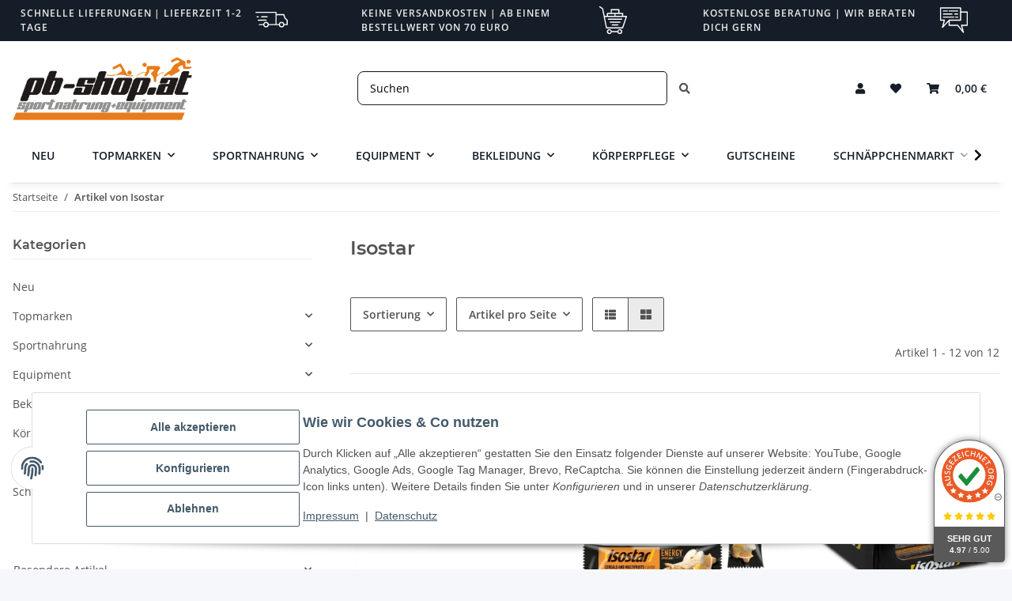

--- FILE ---
content_type: text/html; charset=utf-8
request_url: https://www.pb-shop.at/Isostar
body_size: 57348
content:
<!DOCTYPE html>
<html lang="de" itemscope itemtype="https://schema.org/CollectionPage">
    
    <head>
<!-- The initial config of Consent Mode -->
<script type="text/javascript">
        window.dataLayer = window.dataLayer || [];
        function gtag() {dataLayer.push(arguments);}
        gtag('consent', 'default', {
            ad_storage: 'denied',
            ad_user_data: 'denied',
            ad_personalization: 'denied',
            analytics_storage: 'denied',
            functionality_storage: 'denied',
            personalization_storage: 'denied',
            security_storage: 'denied',
            wait_for_update: 2000});
        </script><!-- WS Google Tracking -->
<script async src="https://www.googletagmanager.com/gtag/js"></script><script id="ws_gt_globalSiteTag" type="application/javascript">
window.dataLayer = window.dataLayer || [];
function gtag() {dataLayer.push(arguments);}
gtag('js', new Date());
gtag('set', {'language': 'de'});</script>

<script type="application/javascript">/* Google Ads */if(typeof gtag == 'function'){gtag('config', 'AW-842345856', {'allow_enhanced_conversions': true})};</script>
<script type="application/javascript">/* Google Analytics 4 */if(typeof gtag == 'function'){gtag('config', 'G-KX5VH681KM', {'anonymize_ip': true, })};</script>
<!-- END WS Google Tracking -->
        
            <meta http-equiv="content-type" content="text/html; charset=utf-8">
            <meta name="description" itemprop="description" content="Entdecke im PB-Shop die große Auswahl an Isostar Produkten wie Hydrate &amp; Perform - Jetzt isotonische Getränke und Sportnahrung im PB-Shop kaufen!">
                            <meta name="keywords" itemprop="keywords" content="isostar, energieriegel, proteinriegel, isotonische getränke">
                        <meta name="viewport" content="width=device-width, initial-scale=1.0">
            <meta http-equiv="X-UA-Compatible" content="IE=edge">
                        <meta name="robots" content="index, follow">

            <meta itemprop="url" content="https://www.pb-shop.at/Isostar">
            
                <meta name="theme-color" content="#1C1D2C">
            
            <meta property="og:type" content="website">
            <meta property="og:site_name" content="Isostar - Isostar Hydrate &amp; Perform im Online Shop  | PB-Shop">
            <meta property="og:title" content="Isostar - Isostar Hydrate &amp; Perform im Online Shop  | PB-Shop">
            <meta property="og:description" content="Entdecke im PB-Shop die große Auswahl an Isostar Produkten wie Hydrate &amp; Perform - Jetzt isotonische Getränke und Sportnahrung im PB-Shop kaufen!">
            <meta property="og:url" content="https://www.pb-shop.at/Isostar">

                                                                                                                        
                            <meta itemprop="image" content="https://www.pb-shop.at/media/image/manufacturer/42/lg/isostar.png">
                <meta property="og:image" content="https://www.pb-shop.at/media/image/manufacturer/42/lg/isostar.png">
                <meta property="og:image:width" content="900">
                <meta property="og:image:height" content="600">
                    

        <title itemprop="name">Isostar - Isostar Hydrate &amp; Perform im Online Shop  | PB-Shop</title>

                    <link rel="canonical" href="https://www.pb-shop.at/Isostar">
        
        

        
            <link type="image/x-icon" href="https://www.pb-shop.at/templates/PBShopNext/themes/base/images/favicon.ico" rel="icon">
        

        
                                                    
                <style id="criticalCSS">
                    
                        :root{--blue: #007bff;--indigo: #6610f2;--purple: #6f42c1;--pink: #e83e8c;--red: #dc3545;--orange: #fd7e14;--yellow: #ffc107;--green: #28a745;--teal: #20c997;--cyan: #17a2b8;--white: #ffffff;--gray: #707070;--gray-dark: #343a40;--primary: #ea7913;--secondary: #525252;--success: #1C871E;--info: #525252;--warning: #f39932;--danger: #b90000;--light: #f5f7fa;--dark: #525252;--gray: #707070;--gray-light: #f5f7fa;--gray-medium: #ebebeb;--gray-dark: #9b9b9b;--gray-darker: #525252;--breakpoint-xs: 0;--breakpoint-sm: 576px;--breakpoint-md: 768px;--breakpoint-lg: 992px;--breakpoint-xl: 1300px;--font-family-sans-serif: "Open Sans", sans-serif;--font-family-monospace: SFMono-Regular, Menlo, Monaco, Consolas, "Liberation Mono", "Courier New", monospace}*,*::before,*::after{box-sizing:border-box}html{font-family:sans-serif;line-height:1.15;-webkit-text-size-adjust:100%;-webkit-tap-highlight-color:rgba(0, 0, 0, 0)}article,aside,figcaption,figure,footer,header,hgroup,main,nav,section{display:block}body{margin:0;font-family:"Open Sans", sans-serif;font-size:0.875rem;font-weight:400;line-height:1.5;color:#525252;text-align:left;background-color:#f5f7fa}[tabindex="-1"]:focus:not(:focus-visible){outline:0 !important}hr{box-sizing:content-box;height:0;overflow:visible}h1,h2,h3,h4,h5,h6{margin-top:0;margin-bottom:1rem}p{margin-top:0;margin-bottom:1rem}abbr[title],abbr[data-original-title]{text-decoration:underline;text-decoration:underline dotted;cursor:help;border-bottom:0;text-decoration-skip-ink:none}address{margin-bottom:1rem;font-style:normal;line-height:inherit}ol,ul,dl{margin-top:0;margin-bottom:1rem}ol ol,ul ul,ol ul,ul ol{margin-bottom:0}dt{font-weight:700}dd{margin-bottom:0.5rem;margin-left:0}blockquote{margin:0 0 1rem}b,strong{font-weight:bolder}small{font-size:80%}sub,sup{position:relative;font-size:75%;line-height:0;vertical-align:baseline}sub{bottom:-0.25em}sup{top:-0.5em}a{color:#525252;text-decoration:underline;background-color:transparent}a:hover{color:#ea7913;text-decoration:none}a:not([href]):not([class]){color:inherit;text-decoration:none}a:not([href]):not([class]):hover{color:inherit;text-decoration:none}pre,code,kbd,samp{font-family:SFMono-Regular, Menlo, Monaco, Consolas, "Liberation Mono", "Courier New", monospace;font-size:1em}pre{margin-top:0;margin-bottom:1rem;overflow:auto;-ms-overflow-style:scrollbar}figure{margin:0 0 1rem}img{vertical-align:middle;border-style:none}svg{overflow:hidden;vertical-align:middle}table{border-collapse:collapse}caption{padding-top:0.75rem;padding-bottom:0.75rem;color:#707070;text-align:left;caption-side:bottom}th{text-align:inherit;text-align:-webkit-match-parent}label{display:inline-block;margin-bottom:0.5rem}button{border-radius:0}button:focus:not(:focus-visible){outline:0}input,button,select,optgroup,textarea{margin:0;font-family:inherit;font-size:inherit;line-height:inherit}button,input{overflow:visible}button,select{text-transform:none}[role="button"]{cursor:pointer}select{word-wrap:normal}button,[type="button"],[type="reset"],[type="submit"]{-webkit-appearance:button}button:not(:disabled),[type="button"]:not(:disabled),[type="reset"]:not(:disabled),[type="submit"]:not(:disabled){cursor:pointer}button::-moz-focus-inner,[type="button"]::-moz-focus-inner,[type="reset"]::-moz-focus-inner,[type="submit"]::-moz-focus-inner{padding:0;border-style:none}input[type="radio"],input[type="checkbox"]{box-sizing:border-box;padding:0}textarea{overflow:auto;resize:vertical}fieldset{min-width:0;padding:0;margin:0;border:0}legend{display:block;width:100%;max-width:100%;padding:0;margin-bottom:0.5rem;font-size:1.5rem;line-height:inherit;color:inherit;white-space:normal}progress{vertical-align:baseline}[type="number"]::-webkit-inner-spin-button,[type="number"]::-webkit-outer-spin-button{height:auto}[type="search"]{outline-offset:-2px;-webkit-appearance:none}[type="search"]::-webkit-search-decoration{-webkit-appearance:none}::-webkit-file-upload-button{font:inherit;-webkit-appearance:button}output{display:inline-block}summary{display:list-item;cursor:pointer}template{display:none}[hidden]{display:none !important}.img-fluid{max-width:100%;height:auto}.img-thumbnail{padding:0.25rem;background-color:#f5f7fa;border:1px solid #dee2e6;border-radius:0.125rem;box-shadow:0 1px 2px rgba(0, 0, 0, 0.075);max-width:100%;height:auto}.figure{display:inline-block}.figure-img{margin-bottom:0.5rem;line-height:1}.figure-caption{font-size:90%;color:#707070}code{font-size:87.5%;color:#e83e8c;word-wrap:break-word}a>code{color:inherit}kbd{padding:0.2rem 0.4rem;font-size:87.5%;color:#ffffff;background-color:#212529;border-radius:0.125rem;box-shadow:inset 0 -0.1rem 0 rgba(0, 0, 0, 0.25)}kbd kbd{padding:0;font-size:100%;font-weight:700;box-shadow:none}pre{display:block;font-size:87.5%;color:#212529}pre code{font-size:inherit;color:inherit;word-break:normal}.pre-scrollable{max-height:340px;overflow-y:scroll}.container,.container-fluid,.container-sm,.container-md,.container-lg,.container-xl{width:100%;padding-right:1rem;padding-left:1rem;margin-right:auto;margin-left:auto}@media (min-width:576px){.container,.container-sm{max-width:97vw}}@media (min-width:768px){.container,.container-sm,.container-md{max-width:720px}}@media (min-width:992px){.container,.container-sm,.container-md,.container-lg{max-width:960px}}@media (min-width:1300px){.container,.container-sm,.container-md,.container-lg,.container-xl{max-width:1250px}}.row{display:flex;flex-wrap:wrap;margin-right:-1rem;margin-left:-1rem}.no-gutters{margin-right:0;margin-left:0}.no-gutters>.col,.no-gutters>[class*="col-"]{padding-right:0;padding-left:0}.col-1,.col-2,.col-3,.col-4,.col-5,.col-6,.col-7,.col-8,.col-9,.col-10,.col-11,.col-12,.col,.col-auto,.col-sm-1,.col-sm-2,.col-sm-3,.col-sm-4,.col-sm-5,.col-sm-6,.col-sm-7,.col-sm-8,.col-sm-9,.col-sm-10,.col-sm-11,.col-sm-12,.col-sm,.col-sm-auto,.col-md-1,.col-md-2,.col-md-3,.col-md-4,.col-md-5,.col-md-6,.col-md-7,.col-md-8,.col-md-9,.col-md-10,.col-md-11,.col-md-12,.col-md,.col-md-auto,.col-lg-1,.col-lg-2,.col-lg-3,.col-lg-4,.col-lg-5,.col-lg-6,.col-lg-7,.col-lg-8,.col-lg-9,.col-lg-10,.col-lg-11,.col-lg-12,.col-lg,.col-lg-auto,.col-xl-1,.col-xl-2,.col-xl-3,.col-xl-4,.col-xl-5,.col-xl-6,.col-xl-7,.col-xl-8,.col-xl-9,.col-xl-10,.col-xl-11,.col-xl-12,.col-xl,.col-xl-auto{position:relative;width:100%;padding-right:1rem;padding-left:1rem}.col{flex-basis:0;flex-grow:1;max-width:100%}.row-cols-1>*{flex:0 0 100%;max-width:100%}.row-cols-2>*{flex:0 0 50%;max-width:50%}.row-cols-3>*{flex:0 0 33.3333333333%;max-width:33.3333333333%}.row-cols-4>*{flex:0 0 25%;max-width:25%}.row-cols-5>*{flex:0 0 20%;max-width:20%}.row-cols-6>*{flex:0 0 16.6666666667%;max-width:16.6666666667%}.col-auto{flex:0 0 auto;width:auto;max-width:100%}.col-1{flex:0 0 8.33333333%;max-width:8.33333333%}.col-2{flex:0 0 16.66666667%;max-width:16.66666667%}.col-3{flex:0 0 25%;max-width:25%}.col-4{flex:0 0 33.33333333%;max-width:33.33333333%}.col-5{flex:0 0 41.66666667%;max-width:41.66666667%}.col-6{flex:0 0 50%;max-width:50%}.col-7{flex:0 0 58.33333333%;max-width:58.33333333%}.col-8{flex:0 0 66.66666667%;max-width:66.66666667%}.col-9{flex:0 0 75%;max-width:75%}.col-10{flex:0 0 83.33333333%;max-width:83.33333333%}.col-11{flex:0 0 91.66666667%;max-width:91.66666667%}.col-12{flex:0 0 100%;max-width:100%}.order-first{order:-1}.order-last{order:13}.order-0{order:0}.order-1{order:1}.order-2{order:2}.order-3{order:3}.order-4{order:4}.order-5{order:5}.order-6{order:6}.order-7{order:7}.order-8{order:8}.order-9{order:9}.order-10{order:10}.order-11{order:11}.order-12{order:12}.offset-1{margin-left:8.33333333%}.offset-2{margin-left:16.66666667%}.offset-3{margin-left:25%}.offset-4{margin-left:33.33333333%}.offset-5{margin-left:41.66666667%}.offset-6{margin-left:50%}.offset-7{margin-left:58.33333333%}.offset-8{margin-left:66.66666667%}.offset-9{margin-left:75%}.offset-10{margin-left:83.33333333%}.offset-11{margin-left:91.66666667%}@media (min-width:576px){.col-sm{flex-basis:0;flex-grow:1;max-width:100%}.row-cols-sm-1>*{flex:0 0 100%;max-width:100%}.row-cols-sm-2>*{flex:0 0 50%;max-width:50%}.row-cols-sm-3>*{flex:0 0 33.3333333333%;max-width:33.3333333333%}.row-cols-sm-4>*{flex:0 0 25%;max-width:25%}.row-cols-sm-5>*{flex:0 0 20%;max-width:20%}.row-cols-sm-6>*{flex:0 0 16.6666666667%;max-width:16.6666666667%}.col-sm-auto{flex:0 0 auto;width:auto;max-width:100%}.col-sm-1{flex:0 0 8.33333333%;max-width:8.33333333%}.col-sm-2{flex:0 0 16.66666667%;max-width:16.66666667%}.col-sm-3{flex:0 0 25%;max-width:25%}.col-sm-4{flex:0 0 33.33333333%;max-width:33.33333333%}.col-sm-5{flex:0 0 41.66666667%;max-width:41.66666667%}.col-sm-6{flex:0 0 50%;max-width:50%}.col-sm-7{flex:0 0 58.33333333%;max-width:58.33333333%}.col-sm-8{flex:0 0 66.66666667%;max-width:66.66666667%}.col-sm-9{flex:0 0 75%;max-width:75%}.col-sm-10{flex:0 0 83.33333333%;max-width:83.33333333%}.col-sm-11{flex:0 0 91.66666667%;max-width:91.66666667%}.col-sm-12{flex:0 0 100%;max-width:100%}.order-sm-first{order:-1}.order-sm-last{order:13}.order-sm-0{order:0}.order-sm-1{order:1}.order-sm-2{order:2}.order-sm-3{order:3}.order-sm-4{order:4}.order-sm-5{order:5}.order-sm-6{order:6}.order-sm-7{order:7}.order-sm-8{order:8}.order-sm-9{order:9}.order-sm-10{order:10}.order-sm-11{order:11}.order-sm-12{order:12}.offset-sm-0{margin-left:0}.offset-sm-1{margin-left:8.33333333%}.offset-sm-2{margin-left:16.66666667%}.offset-sm-3{margin-left:25%}.offset-sm-4{margin-left:33.33333333%}.offset-sm-5{margin-left:41.66666667%}.offset-sm-6{margin-left:50%}.offset-sm-7{margin-left:58.33333333%}.offset-sm-8{margin-left:66.66666667%}.offset-sm-9{margin-left:75%}.offset-sm-10{margin-left:83.33333333%}.offset-sm-11{margin-left:91.66666667%}}@media (min-width:768px){.col-md{flex-basis:0;flex-grow:1;max-width:100%}.row-cols-md-1>*{flex:0 0 100%;max-width:100%}.row-cols-md-2>*{flex:0 0 50%;max-width:50%}.row-cols-md-3>*{flex:0 0 33.3333333333%;max-width:33.3333333333%}.row-cols-md-4>*{flex:0 0 25%;max-width:25%}.row-cols-md-5>*{flex:0 0 20%;max-width:20%}.row-cols-md-6>*{flex:0 0 16.6666666667%;max-width:16.6666666667%}.col-md-auto{flex:0 0 auto;width:auto;max-width:100%}.col-md-1{flex:0 0 8.33333333%;max-width:8.33333333%}.col-md-2{flex:0 0 16.66666667%;max-width:16.66666667%}.col-md-3{flex:0 0 25%;max-width:25%}.col-md-4{flex:0 0 33.33333333%;max-width:33.33333333%}.col-md-5{flex:0 0 41.66666667%;max-width:41.66666667%}.col-md-6{flex:0 0 50%;max-width:50%}.col-md-7{flex:0 0 58.33333333%;max-width:58.33333333%}.col-md-8{flex:0 0 66.66666667%;max-width:66.66666667%}.col-md-9{flex:0 0 75%;max-width:75%}.col-md-10{flex:0 0 83.33333333%;max-width:83.33333333%}.col-md-11{flex:0 0 91.66666667%;max-width:91.66666667%}.col-md-12{flex:0 0 100%;max-width:100%}.order-md-first{order:-1}.order-md-last{order:13}.order-md-0{order:0}.order-md-1{order:1}.order-md-2{order:2}.order-md-3{order:3}.order-md-4{order:4}.order-md-5{order:5}.order-md-6{order:6}.order-md-7{order:7}.order-md-8{order:8}.order-md-9{order:9}.order-md-10{order:10}.order-md-11{order:11}.order-md-12{order:12}.offset-md-0{margin-left:0}.offset-md-1{margin-left:8.33333333%}.offset-md-2{margin-left:16.66666667%}.offset-md-3{margin-left:25%}.offset-md-4{margin-left:33.33333333%}.offset-md-5{margin-left:41.66666667%}.offset-md-6{margin-left:50%}.offset-md-7{margin-left:58.33333333%}.offset-md-8{margin-left:66.66666667%}.offset-md-9{margin-left:75%}.offset-md-10{margin-left:83.33333333%}.offset-md-11{margin-left:91.66666667%}}@media (min-width:992px){.col-lg{flex-basis:0;flex-grow:1;max-width:100%}.row-cols-lg-1>*{flex:0 0 100%;max-width:100%}.row-cols-lg-2>*{flex:0 0 50%;max-width:50%}.row-cols-lg-3>*{flex:0 0 33.3333333333%;max-width:33.3333333333%}.row-cols-lg-4>*{flex:0 0 25%;max-width:25%}.row-cols-lg-5>*{flex:0 0 20%;max-width:20%}.row-cols-lg-6>*{flex:0 0 16.6666666667%;max-width:16.6666666667%}.col-lg-auto{flex:0 0 auto;width:auto;max-width:100%}.col-lg-1{flex:0 0 8.33333333%;max-width:8.33333333%}.col-lg-2{flex:0 0 16.66666667%;max-width:16.66666667%}.col-lg-3{flex:0 0 25%;max-width:25%}.col-lg-4{flex:0 0 33.33333333%;max-width:33.33333333%}.col-lg-5{flex:0 0 41.66666667%;max-width:41.66666667%}.col-lg-6{flex:0 0 50%;max-width:50%}.col-lg-7{flex:0 0 58.33333333%;max-width:58.33333333%}.col-lg-8{flex:0 0 66.66666667%;max-width:66.66666667%}.col-lg-9{flex:0 0 75%;max-width:75%}.col-lg-10{flex:0 0 83.33333333%;max-width:83.33333333%}.col-lg-11{flex:0 0 91.66666667%;max-width:91.66666667%}.col-lg-12{flex:0 0 100%;max-width:100%}.order-lg-first{order:-1}.order-lg-last{order:13}.order-lg-0{order:0}.order-lg-1{order:1}.order-lg-2{order:2}.order-lg-3{order:3}.order-lg-4{order:4}.order-lg-5{order:5}.order-lg-6{order:6}.order-lg-7{order:7}.order-lg-8{order:8}.order-lg-9{order:9}.order-lg-10{order:10}.order-lg-11{order:11}.order-lg-12{order:12}.offset-lg-0{margin-left:0}.offset-lg-1{margin-left:8.33333333%}.offset-lg-2{margin-left:16.66666667%}.offset-lg-3{margin-left:25%}.offset-lg-4{margin-left:33.33333333%}.offset-lg-5{margin-left:41.66666667%}.offset-lg-6{margin-left:50%}.offset-lg-7{margin-left:58.33333333%}.offset-lg-8{margin-left:66.66666667%}.offset-lg-9{margin-left:75%}.offset-lg-10{margin-left:83.33333333%}.offset-lg-11{margin-left:91.66666667%}}@media (min-width:1300px){.col-xl{flex-basis:0;flex-grow:1;max-width:100%}.row-cols-xl-1>*{flex:0 0 100%;max-width:100%}.row-cols-xl-2>*{flex:0 0 50%;max-width:50%}.row-cols-xl-3>*{flex:0 0 33.3333333333%;max-width:33.3333333333%}.row-cols-xl-4>*{flex:0 0 25%;max-width:25%}.row-cols-xl-5>*{flex:0 0 20%;max-width:20%}.row-cols-xl-6>*{flex:0 0 16.6666666667%;max-width:16.6666666667%}.col-xl-auto{flex:0 0 auto;width:auto;max-width:100%}.col-xl-1{flex:0 0 8.33333333%;max-width:8.33333333%}.col-xl-2{flex:0 0 16.66666667%;max-width:16.66666667%}.col-xl-3{flex:0 0 25%;max-width:25%}.col-xl-4{flex:0 0 33.33333333%;max-width:33.33333333%}.col-xl-5{flex:0 0 41.66666667%;max-width:41.66666667%}.col-xl-6{flex:0 0 50%;max-width:50%}.col-xl-7{flex:0 0 58.33333333%;max-width:58.33333333%}.col-xl-8{flex:0 0 66.66666667%;max-width:66.66666667%}.col-xl-9{flex:0 0 75%;max-width:75%}.col-xl-10{flex:0 0 83.33333333%;max-width:83.33333333%}.col-xl-11{flex:0 0 91.66666667%;max-width:91.66666667%}.col-xl-12{flex:0 0 100%;max-width:100%}.order-xl-first{order:-1}.order-xl-last{order:13}.order-xl-0{order:0}.order-xl-1{order:1}.order-xl-2{order:2}.order-xl-3{order:3}.order-xl-4{order:4}.order-xl-5{order:5}.order-xl-6{order:6}.order-xl-7{order:7}.order-xl-8{order:8}.order-xl-9{order:9}.order-xl-10{order:10}.order-xl-11{order:11}.order-xl-12{order:12}.offset-xl-0{margin-left:0}.offset-xl-1{margin-left:8.33333333%}.offset-xl-2{margin-left:16.66666667%}.offset-xl-3{margin-left:25%}.offset-xl-4{margin-left:33.33333333%}.offset-xl-5{margin-left:41.66666667%}.offset-xl-6{margin-left:50%}.offset-xl-7{margin-left:58.33333333%}.offset-xl-8{margin-left:66.66666667%}.offset-xl-9{margin-left:75%}.offset-xl-10{margin-left:83.33333333%}.offset-xl-11{margin-left:91.66666667%}}.nav{display:flex;flex-wrap:wrap;padding-left:0;margin-bottom:0;list-style:none}.nav-link{display:block;padding:0.5rem 1rem;text-decoration:none}.nav-link:hover,.nav-link:focus{text-decoration:none}.nav-link.disabled{color:#707070;pointer-events:none;cursor:default}.nav-tabs{border-bottom:1px solid #dee2e6}.nav-tabs .nav-link{margin-bottom:-1px;border:1px solid transparent;border-top-left-radius:0;border-top-right-radius:0}.nav-tabs .nav-link:hover,.nav-tabs .nav-link:focus{border-color:transparent}.nav-tabs .nav-link.disabled{color:#707070;background-color:transparent;border-color:transparent}.nav-tabs .nav-link.active,.nav-tabs .nav-item.show .nav-link{color:#525252;background-color:transparent;border-color:#ea7913}.nav-tabs .dropdown-menu{margin-top:-1px;border-top-left-radius:0;border-top-right-radius:0}.nav-pills .nav-link{border-radius:0.125rem}.nav-pills .nav-link.active,.nav-pills .show>.nav-link{color:#ffffff;background-color:#ea7913}.nav-fill>.nav-link,.nav-fill .nav-item{flex:1 1 auto;text-align:center}.nav-justified>.nav-link,.nav-justified .nav-item{flex-basis:0;flex-grow:1;text-align:center}.tab-content>.tab-pane{display:none}.tab-content>.active{display:block}.navbar{position:relative;display:flex;flex-wrap:wrap;align-items:center;justify-content:space-between;padding:0.4rem 1rem}.navbar .container,.navbar .container-fluid,.navbar .container-sm,.navbar .container-md,.navbar .container-lg,.navbar .container-xl,.navbar>.container-sm,.navbar>.container-md,.navbar>.container-lg,.navbar>.container-xl{display:flex;flex-wrap:wrap;align-items:center;justify-content:space-between}.navbar-brand{display:inline-block;padding-top:0.40625rem;padding-bottom:0.40625rem;margin-right:1rem;font-size:1rem;line-height:inherit;white-space:nowrap}.navbar-brand:hover,.navbar-brand:focus{text-decoration:none}.navbar-nav{display:flex;flex-direction:column;padding-left:0;margin-bottom:0;list-style:none}.navbar-nav .nav-link{padding-right:0;padding-left:0}.navbar-nav .dropdown-menu{position:static;float:none}.navbar-text{display:inline-block;padding-top:0.5rem;padding-bottom:0.5rem}.navbar-collapse{flex-basis:100%;flex-grow:1;align-items:center}.navbar-toggler{padding:0.25rem 0.75rem;font-size:1rem;line-height:1;background-color:transparent;border:1px solid transparent;border-radius:0.125rem}.navbar-toggler:hover,.navbar-toggler:focus{text-decoration:none}.navbar-toggler-icon{display:inline-block;width:1.5em;height:1.5em;vertical-align:middle;content:"";background:50% / 100% 100% no-repeat}.navbar-nav-scroll{max-height:75vh;overflow-y:auto}@media (max-width:575.98px){.navbar-expand-sm>.container,.navbar-expand-sm>.container-fluid,.navbar-expand-sm>.container-sm,.navbar-expand-sm>.container-md,.navbar-expand-sm>.container-lg,.navbar-expand-sm>.container-xl{padding-right:0;padding-left:0}}@media (min-width:576px){.navbar-expand-sm{flex-flow:row nowrap;justify-content:flex-start}.navbar-expand-sm .navbar-nav{flex-direction:row}.navbar-expand-sm .navbar-nav .dropdown-menu{position:absolute}.navbar-expand-sm .navbar-nav .nav-link{padding-right:1.5rem;padding-left:1.5rem}.navbar-expand-sm>.container,.navbar-expand-sm>.container-fluid,.navbar-expand-sm>.container-sm,.navbar-expand-sm>.container-md,.navbar-expand-sm>.container-lg,.navbar-expand-sm>.container-xl{flex-wrap:nowrap}.navbar-expand-sm .navbar-nav-scroll{overflow:visible}.navbar-expand-sm .navbar-collapse{display:flex !important;flex-basis:auto}.navbar-expand-sm .navbar-toggler{display:none}}@media (max-width:767.98px){.navbar-expand-md>.container,.navbar-expand-md>.container-fluid,.navbar-expand-md>.container-sm,.navbar-expand-md>.container-md,.navbar-expand-md>.container-lg,.navbar-expand-md>.container-xl{padding-right:0;padding-left:0}}@media (min-width:768px){.navbar-expand-md{flex-flow:row nowrap;justify-content:flex-start}.navbar-expand-md .navbar-nav{flex-direction:row}.navbar-expand-md .navbar-nav .dropdown-menu{position:absolute}.navbar-expand-md .navbar-nav .nav-link{padding-right:1.5rem;padding-left:1.5rem}.navbar-expand-md>.container,.navbar-expand-md>.container-fluid,.navbar-expand-md>.container-sm,.navbar-expand-md>.container-md,.navbar-expand-md>.container-lg,.navbar-expand-md>.container-xl{flex-wrap:nowrap}.navbar-expand-md .navbar-nav-scroll{overflow:visible}.navbar-expand-md .navbar-collapse{display:flex !important;flex-basis:auto}.navbar-expand-md .navbar-toggler{display:none}}@media (max-width:991.98px){.navbar-expand-lg>.container,.navbar-expand-lg>.container-fluid,.navbar-expand-lg>.container-sm,.navbar-expand-lg>.container-md,.navbar-expand-lg>.container-lg,.navbar-expand-lg>.container-xl{padding-right:0;padding-left:0}}@media (min-width:992px){.navbar-expand-lg{flex-flow:row nowrap;justify-content:flex-start}.navbar-expand-lg .navbar-nav{flex-direction:row}.navbar-expand-lg .navbar-nav .dropdown-menu{position:absolute}.navbar-expand-lg .navbar-nav .nav-link{padding-right:1.5rem;padding-left:1.5rem}.navbar-expand-lg>.container,.navbar-expand-lg>.container-fluid,.navbar-expand-lg>.container-sm,.navbar-expand-lg>.container-md,.navbar-expand-lg>.container-lg,.navbar-expand-lg>.container-xl{flex-wrap:nowrap}.navbar-expand-lg .navbar-nav-scroll{overflow:visible}.navbar-expand-lg .navbar-collapse{display:flex !important;flex-basis:auto}.navbar-expand-lg .navbar-toggler{display:none}}@media (max-width:1299.98px){.navbar-expand-xl>.container,.navbar-expand-xl>.container-fluid,.navbar-expand-xl>.container-sm,.navbar-expand-xl>.container-md,.navbar-expand-xl>.container-lg,.navbar-expand-xl>.container-xl{padding-right:0;padding-left:0}}@media (min-width:1300px){.navbar-expand-xl{flex-flow:row nowrap;justify-content:flex-start}.navbar-expand-xl .navbar-nav{flex-direction:row}.navbar-expand-xl .navbar-nav .dropdown-menu{position:absolute}.navbar-expand-xl .navbar-nav .nav-link{padding-right:1.5rem;padding-left:1.5rem}.navbar-expand-xl>.container,.navbar-expand-xl>.container-fluid,.navbar-expand-xl>.container-sm,.navbar-expand-xl>.container-md,.navbar-expand-xl>.container-lg,.navbar-expand-xl>.container-xl{flex-wrap:nowrap}.navbar-expand-xl .navbar-nav-scroll{overflow:visible}.navbar-expand-xl .navbar-collapse{display:flex !important;flex-basis:auto}.navbar-expand-xl .navbar-toggler{display:none}}.navbar-expand{flex-flow:row nowrap;justify-content:flex-start}.navbar-expand>.container,.navbar-expand>.container-fluid,.navbar-expand>.container-sm,.navbar-expand>.container-md,.navbar-expand>.container-lg,.navbar-expand>.container-xl{padding-right:0;padding-left:0}.navbar-expand .navbar-nav{flex-direction:row}.navbar-expand .navbar-nav .dropdown-menu{position:absolute}.navbar-expand .navbar-nav .nav-link{padding-right:1.5rem;padding-left:1.5rem}.navbar-expand>.container,.navbar-expand>.container-fluid,.navbar-expand>.container-sm,.navbar-expand>.container-md,.navbar-expand>.container-lg,.navbar-expand>.container-xl{flex-wrap:nowrap}.navbar-expand .navbar-nav-scroll{overflow:visible}.navbar-expand .navbar-collapse{display:flex !important;flex-basis:auto}.navbar-expand .navbar-toggler{display:none}.navbar-light .navbar-brand{color:rgba(0, 0, 0, 0.9)}.navbar-light .navbar-brand:hover,.navbar-light .navbar-brand:focus{color:rgba(0, 0, 0, 0.9)}.navbar-light .navbar-nav .nav-link{color:#525252}.navbar-light .navbar-nav .nav-link:hover,.navbar-light .navbar-nav .nav-link:focus{color:#ea7913}.navbar-light .navbar-nav .nav-link.disabled{color:rgba(0, 0, 0, 0.3)}.navbar-light .navbar-nav .show>.nav-link,.navbar-light .navbar-nav .active>.nav-link,.navbar-light .navbar-nav .nav-link.show,.navbar-light .navbar-nav .nav-link.active{color:rgba(0, 0, 0, 0.9)}.navbar-light .navbar-toggler{color:#525252;border-color:rgba(0, 0, 0, 0.1)}.navbar-light .navbar-toggler-icon{background-image:url("data:image/svg+xml,%3csvg xmlns='http://www.w3.org/2000/svg' width='30' height='30' viewBox='0 0 30 30'%3e%3cpath stroke='%23525252' stroke-linecap='round' stroke-miterlimit='10' stroke-width='2' d='M4 7h22M4 15h22M4 23h22'/%3e%3c/svg%3e")}.navbar-light .navbar-text{color:#525252}.navbar-light .navbar-text a{color:rgba(0, 0, 0, 0.9)}.navbar-light .navbar-text a:hover,.navbar-light .navbar-text a:focus{color:rgba(0, 0, 0, 0.9)}.navbar-dark .navbar-brand{color:#ffffff}.navbar-dark .navbar-brand:hover,.navbar-dark .navbar-brand:focus{color:#ffffff}.navbar-dark .navbar-nav .nav-link{color:rgba(255, 255, 255, 0.5)}.navbar-dark .navbar-nav .nav-link:hover,.navbar-dark .navbar-nav .nav-link:focus{color:rgba(255, 255, 255, 0.75)}.navbar-dark .navbar-nav .nav-link.disabled{color:rgba(255, 255, 255, 0.25)}.navbar-dark .navbar-nav .show>.nav-link,.navbar-dark .navbar-nav .active>.nav-link,.navbar-dark .navbar-nav .nav-link.show,.navbar-dark .navbar-nav .nav-link.active{color:#ffffff}.navbar-dark .navbar-toggler{color:rgba(255, 255, 255, 0.5);border-color:rgba(255, 255, 255, 0.1)}.navbar-dark .navbar-toggler-icon{background-image:url("data:image/svg+xml,%3csvg xmlns='http://www.w3.org/2000/svg' width='30' height='30' viewBox='0 0 30 30'%3e%3cpath stroke='rgba%28255, 255, 255, 0.5%29' stroke-linecap='round' stroke-miterlimit='10' stroke-width='2' d='M4 7h22M4 15h22M4 23h22'/%3e%3c/svg%3e")}.navbar-dark .navbar-text{color:rgba(255, 255, 255, 0.5)}.navbar-dark .navbar-text a{color:#ffffff}.navbar-dark .navbar-text a:hover,.navbar-dark .navbar-text a:focus{color:#ffffff}.pagination-sm .page-item.active .page-link::after,.pagination-sm .page-item.active .page-text::after{left:0.375rem;right:0.375rem}.pagination-lg .page-item.active .page-link::after,.pagination-lg .page-item.active .page-text::after{left:1.125rem;right:1.125rem}.page-item{position:relative}.page-item.active{font-weight:700}.page-item.active .page-link::after,.page-item.active .page-text::after{content:"";position:absolute;left:0.5625rem;bottom:0;right:0.5625rem;border-bottom:4px solid #ea7913}@media (min-width:768px){.dropdown-item.page-item{background-color:transparent}}.page-link,.page-text{text-decoration:none}.pagination{margin-bottom:0;justify-content:space-between;align-items:center}@media (min-width:768px){.pagination{justify-content:normal}.pagination .dropdown>.btn{display:none}.pagination .dropdown-menu{position:static !important;transform:none !important;display:flex;margin:0;padding:0;border:0;min-width:auto}.pagination .dropdown-item{width:auto;display:inline-block;padding:0}.pagination .dropdown-item.active{background-color:transparent;color:#525252}.pagination .dropdown-item:hover{background-color:transparent}.pagination .pagination-site{display:none}}@media (max-width:767.98px){.pagination .dropdown-item{padding:0}.pagination .dropdown-item.active .page-link,.pagination .dropdown-item.active .page-text,.pagination .dropdown-item:active .page-link,.pagination .dropdown-item:active .page-text{color:#525252}}.productlist-page-nav{align-items:center}.productlist-page-nav .pagination{margin:0}.productlist-page-nav .displayoptions{margin-bottom:1rem}@media (min-width:768px){.productlist-page-nav .displayoptions{margin-bottom:0}}.productlist-page-nav .displayoptions .btn-group+.btn-group+.btn-group{margin-left:0.5rem}.productlist-page-nav .result-option-wrapper{margin-right:0.5rem}.productlist-page-nav .productlist-item-info{margin-bottom:0.5rem;margin-left:auto;margin-right:auto;display:flex}@media (min-width:768px){.productlist-page-nav .productlist-item-info{margin-right:0;margin-bottom:0}.productlist-page-nav .productlist-item-info.productlist-item-border{border-right:1px solid #ebebeb;padding-right:1rem}}.productlist-page-nav.productlist-page-nav-header-m{margin-top:3rem}@media (min-width:768px){.productlist-page-nav.productlist-page-nav-header-m{margin-top:2rem}.productlist-page-nav.productlist-page-nav-header-m>.col{margin-top:1rem}}.productlist-page-nav-bottom{margin-bottom:2rem}.pagination-wrapper{margin-bottom:1rem;align-items:center;border-top:1px solid #f5f7fa;border-bottom:1px solid #f5f7fa;padding-top:0.5rem;padding-bottom:0.5rem}.pagination-wrapper .pagination-entries{font-weight:700;margin-bottom:1rem}@media (min-width:768px){.pagination-wrapper .pagination-entries{margin-bottom:0}}.pagination-wrapper .pagination-selects{margin-left:auto;margin-top:1rem}@media (min-width:768px){.pagination-wrapper .pagination-selects{margin-left:0;margin-top:0}}.pagination-wrapper .pagination-selects .pagination-selects-entries{margin-bottom:1rem}@media (min-width:768px){.pagination-wrapper .pagination-selects .pagination-selects-entries{margin-right:1rem;margin-bottom:0}}.pagination-no-wrapper{border:0;padding-top:0;padding-bottom:0}.fa,.fas,.far,.fal{display:inline-block}h1,h2,h3,h4,h5,h6,.h1,.h2,.h3,.productlist-filter-headline,.sidepanel-left .box-normal .box-normal-link,.h4,.h5,.h6{margin-bottom:1rem;font-family:Montserrat, sans-serif;font-weight:400;line-height:1.2;color:#525252}h1,.h1{font-size:1.875rem}h2,.h2{font-size:1.5rem}h3,.h3,.productlist-filter-headline,.sidepanel-left .box-normal .box-normal-link{font-size:1rem}h4,.h4{font-size:0.875rem}h5,.h5{font-size:0.875rem}h6,.h6{font-size:0.875rem}.banner .img-fluid{width:100%}.label-slide .form-group:not(.exclude-from-label-slide):not(.checkbox) label{display:none}.modal{display:none}.carousel-thumbnails .slick-arrow{opacity:0}.consent-modal:not(.active){display:none}.consent-banner-icon{width:1em;height:1em}.mini>#consent-banner{display:none}html{overflow-y:scroll}.dropdown-menu{display:none}.dropdown-toggle::after{content:"";margin-left:0.5rem;display:inline-block}.list-unstyled,.list-icons{padding-left:0;list-style:none}.input-group{position:relative;display:flex;flex-wrap:wrap;align-items:stretch;width:100%}.input-group>.form-control{flex:1 1 auto;width:1%}#main-wrapper,#header-top-bar,header{background:#ffffff}.container-fluid-xl{max-width:103.125rem}.nav-dividers .nav-item{position:relative}.nav-dividers .nav-item:not(:last-child)::after{content:"";position:absolute;right:0;top:0.5rem;height:calc(100% - 1rem);border-right:0.0625rem solid currentColor}.nav-link{text-decoration:none}.nav-scrollbar{overflow:hidden;display:flex;align-items:center}.nav-scrollbar .nav,.nav-scrollbar .navbar-nav{flex-wrap:nowrap}.nav-scrollbar .nav-item{white-space:nowrap}.nav-scrollbar-inner{overflow-x:auto;padding-bottom:1.5rem;align-self:flex-start}#shop-nav{align-items:center;flex-shrink:0;margin-left:auto}@media (max-width:767.98px){#shop-nav .nav-link{padding-left:0.7rem;padding-right:0.7rem}}.search-wrapper{width:100%}.has-left-sidebar .breadcrumb-container{padding-left:0;padding-right:0}.breadcrumb{display:flex;flex-wrap:wrap;padding:0.5rem 0;margin-bottom:0;list-style:none;background-color:transparent;border-radius:0}.breadcrumb-item+.breadcrumb-item{padding-left:0.5rem}.breadcrumb-item+.breadcrumb-item::before{display:inline-block;padding-right:0.5rem;color:#707070;content:"/"}.breadcrumb-item.active{color:#525252;font-weight:700}.breadcrumb-item.first::before{display:none}.breadcrumb-wrapper{margin-bottom:2rem}@media (min-width:992px){.breadcrumb-wrapper{border-style:solid;border-color:#ebebeb;border-width:1px 0}}.breadcrumb{font-size:0.8125rem}.breadcrumb a{text-decoration:none}.breadcrumb-back{padding-right:1rem;margin-right:1rem;border-right:1px solid #ebebeb}.breadcrumb-item{display:none}@media (min-width:768px){.breadcrumb-item{display:flex}}@media (min-width:768px){.breadcrumb-arrow{display:none}}#header-top-bar{position:relative;background-color:#ffffff;z-index:1021;flex-direction:row-reverse}#header-top-bar,header{background-color:#ffffff;color:#040404}#header-top-bar a:not(.dropdown-item):not(.btn),header a:not(.dropdown-item):not(.btn){text-decoration:none;color:#040404}#header-top-bar a:not(.dropdown-item):not(.btn):hover,header a:not(.dropdown-item):not(.btn):hover{color:#ea7913}.img-aspect-ratio{width:100%;height:auto}header{box-shadow:0 1rem 0.5625rem -0.75rem rgba(0, 0, 0, 0.06);position:relative;z-index:1020}header .form-control,header .form-control:focus{background-color:#ffffff;color:#040404}header .navbar{padding:0;position:static}@media (min-width:992px){header{padding-bottom:0}header .navbar-brand{margin-right:3rem}}header .navbar-brand{padding-top:0.4rem;padding-bottom:0.4rem}header .navbar-brand img{height:2rem;width:auto}header .navbar-toggler{color:#525252}header .nav-right .dropdown-menu{margin-top:-0.03125rem;box-shadow:inset 0 1rem 0.5625rem -0.75rem rgba(0, 0, 0, 0.06)}@media (min-width:992px){header .navbar-brand{padding-top:0.6rem;padding-bottom:0.6rem}header .navbar-brand img{height:3.0625rem}header .navbar-collapse{height:4.3125rem}header .navbar-nav>.nav-item>.nav-link{position:relative;padding:1.5rem}header .navbar-nav>.nav-item>.nav-link::before{content:"";position:absolute;bottom:0;left:50%;transform:translateX(-50%);border-width:0 0 6px;border-color:#ea7913;border-style:solid;transition:width 0.4s;width:0}header .navbar-nav>.nav-item.active>.nav-link::before,header .navbar-nav>.nav-item:hover>.nav-link::before,header .navbar-nav>.nav-item.hover>.nav-link::before{width:100%}header .navbar-nav>.nav-item .nav{flex-wrap:wrap}header .navbar-nav .nav .nav-link{padding:0}header .navbar-nav .nav .nav-link::after{display:none}header .navbar-nav .dropdown .nav-item{width:100%}header .nav-mobile-body{align-self:flex-start;width:100%}header .nav-scrollbar-inner{width:100%}header .nav-right .nav-link{padding-top:1.5rem;padding-bottom:1.5rem}}.btn{display:inline-block;font-weight:600;color:#525252;text-align:center;vertical-align:middle;user-select:none;background-color:transparent;border:1px solid transparent;padding:0.625rem 0.9375rem;font-size:0.875rem;line-height:1.5;border-radius:0.125rem}.btn.disabled,.btn:disabled{opacity:0.65;box-shadow:none}.btn:not(:disabled):not(.disabled):active,.btn:not(:disabled):not(.disabled).active{box-shadow:none}.form-control{display:block;width:100%;height:calc(1.5em + 1.25rem + 2px);padding:0.625rem 0.9375rem;font-size:0.875rem;font-weight:400;line-height:1.5;color:#525252;background-color:#ffffff;background-clip:padding-box;border:1px solid #707070;border-radius:0.125rem;box-shadow:inset 0 1px 1px rgba(0, 0, 0, 0.075);transition:border-color 0.15s ease-in-out, box-shadow 0.15s ease-in-out}@media (prefers-reduced-motion:reduce){.form-control{transition:none}}.square{display:flex;position:relative}.square::before{content:"";display:inline-block;padding-bottom:100%}#product-offer .product-info ul.info-essential{margin:2rem 0;padding-left:0;list-style:none}.price_wrapper{margin-bottom:1.5rem}.price_wrapper .price{display:inline-block}.price_wrapper .bulk-prices{margin-top:1rem}.price_wrapper .bulk-prices .bulk-price{margin-right:0.25rem}#product-offer .product-info{border:0}#product-offer .product-info .bordered-top-bottom{padding:1rem;border-top:1px solid #f5f7fa;border-bottom:1px solid #f5f7fa}#product-offer .product-info ul.info-essential{margin:2rem 0}#product-offer .product-info .shortdesc{margin-bottom:1rem}#product-offer .product-info .product-offer{margin-bottom:2rem}#product-offer .product-info .product-offer>.row{margin-bottom:1.5rem}#product-offer .product-info .stock-information{border-top:1px solid #ebebeb;border-bottom:1px solid #ebebeb;align-items:flex-end}#product-offer .product-info .stock-information.stock-information-p{padding-top:1rem;padding-bottom:1rem}@media (max-width:767.98px){#product-offer .product-info .stock-information{margin-top:1rem}}#product-offer .product-info .question-on-item{margin-left:auto}#product-offer .product-info .question-on-item .question{padding:0}.flex-row-reverse{flex-direction:row-reverse !important}.flex-column{flex-direction:column !important}.justify-content-start{justify-content:flex-start !important}.collapse:not(.show){display:none}.d-none{display:none !important}.d-block{display:block !important}.d-flex{display:flex !important}.d-inline-block{display:inline-block !important}@media (min-width:992px){.d-lg-none{display:none !important}.d-lg-block{display:block !important}.d-lg-flex{display:flex !important}}@media (min-width:768px){.d-md-none{display:none !important}.d-md-block{display:block !important}.d-md-flex{display:flex !important}.d-md-inline-block{display:inline-block !important}}@media (min-width:992px){.justify-content-lg-end{justify-content:flex-end !important}}.list-gallery{display:flex;flex-direction:column}.list-gallery .second-wrapper{position:absolute;top:0;left:0;width:100%;height:100%}.list-gallery img.second{opacity:0}.form-group{margin-bottom:1rem}.btn-secondary{background-color:#525252;color:#f5f7fa}.btn-outline-secondary{color:#525252;border-color:#525252}.btn-group{display:inline-flex}.productlist-filter-headline{border-bottom:1px solid #ebebeb;padding-bottom:0.5rem;margin-bottom:1rem}hr{margin-top:1rem;margin-bottom:1rem;border:0;border-top:1px solid rgba(0, 0, 0, 0.1)}.badge-circle-1{background-color:#ffffff}#content{padding-bottom:3rem}#content-wrapper{margin-top:0}#content-wrapper.has-fluid{padding-top:1rem}#content-wrapper:not(.has-fluid){padding-top:2rem}@media (min-width:992px){#content-wrapper:not(.has-fluid){padding-top:4rem}}.content-cats-small{margin-bottom:3rem}@media (min-width:768px){.content-cats-small>div{margin-bottom:1rem}}.content-cats-small .sub-categories{display:flex;flex-direction:column;flex-grow:1;flex-basis:auto;align-items:stretch;justify-content:flex-start;height:100%}.content-cats-small .sub-categories .subcategories-image{justify-content:center;align-items:flex-start;margin-bottom:1rem}.content-cats-small::after{display:block;clear:both;content:""}.content-cats-small .outer{margin-bottom:0.5rem}.content-cats-small .caption{margin-bottom:0.5rem}@media (min-width:768px){.content-cats-small .caption{text-align:center}}.content-cats-small hr{margin-top:1rem;margin-bottom:1rem;padding-left:0;list-style:none}aside h4{margin-bottom:1rem}aside .card{border:none;box-shadow:none;background-color:transparent}aside .card .card-title{margin-bottom:0.5rem;font-size:1.5rem;font-weight:600}aside .card.card-default .card-heading{border-bottom:none;padding-left:0;padding-right:0}aside .card.card-default>.card-heading>.card-title{color:#525252;font-weight:600;border-bottom:1px solid #ebebeb;padding:10px 0}aside .card>.card-body{padding:0}aside .card>.card-body .card-title{font-weight:600}aside .nav-panel .nav{flex-wrap:initial}aside .nav-panel>.nav>.active>.nav-link{border-bottom:0.375rem solid #ea7913;cursor:pointer}aside .nav-panel .active>.nav-link{font-weight:700}aside .nav-panel .nav-link[aria-expanded=true] i.fa-chevron-down{transform:rotate(180deg)}aside .nav-panel .nav-link,aside .nav-panel .nav-item{clear:left}aside .box .nav-link,aside .box .nav a,aside .box .dropdown-menu .dropdown-item{text-decoration:none;white-space:normal}aside .box .nav-link{padding-left:0;padding-right:0}aside .box .snippets-categories-nav-link-child{padding-left:0.5rem;padding-right:0.5rem}aside .box-monthlynews a .value{text-decoration:underline}aside .box-monthlynews a .value:hover{text-decoration:none}.box-categories .dropdown .collapse,.box-linkgroup .dropdown .collapse{background:#f5f7fa}.box-categories .nav-link{cursor:pointer}.box_login .register{text-decoration:underline}.box_login .register:hover{text-decoration:none}.box_login .register .fa{color:#ea7913}.box_login .resetpw{text-decoration:underline}.box_login .resetpw:hover{text-decoration:none}.jqcloud-word.w0{color:#f2af71;font-size:70%}.jqcloud-word.w1{color:#f1a45f;font-size:100%}.jqcloud-word.w2{color:#ef994c;font-size:130%}.jqcloud-word.w3{color:#ed8e39;font-size:160%}.jqcloud-word.w4{color:#ec8426;font-size:190%}.jqcloud-word.w5{color:#ea7913;font-size:220%}.jqcloud-word.w6{color:#d76f11;font-size:250%}.jqcloud-word.w7{color:#c56610;font-size:280%}.jqcloud{line-height:normal;overflow:hidden;position:relative}.jqcloud-word a{color:inherit !important;font-size:inherit !important;text-decoration:none !important}.jqcloud-word a:hover{color:#ea7913 !important}.searchcloud{width:100%;height:200px}#footer-boxes .card{background:transparent;border:0}#footer-boxes .card a{text-decoration:none}@media (min-width:768px){.box-normal{margin-bottom:1.5rem}}.box-normal .box-normal-link{text-decoration:none;font-weight:700;margin-bottom:0.5rem}@media (min-width:768px){.box-normal .box-normal-link{display:none}}.box-filter-hr{margin-top:0.5rem;margin-bottom:0.5rem}.box-normal-hr{margin-top:1rem;margin-bottom:1rem;display:flex}@media (min-width:768px){.box-normal-hr{display:none}}.box-last-seen .box-last-seen-item{margin-bottom:1rem}.box-nav-item{margin-top:0.5rem}@media (min-width:768px){.box-nav-item{margin-top:0}}.box-login .box-login-resetpw{margin-bottom:0.5rem;padding-left:0;padding-right:0;display:block}.box-slider{margin-bottom:1.5rem}.box-link-wrapper{align-items:center;display:flex}.box-link-wrapper i.snippets-filter-item-icon-right{color:#707070}.box-link-wrapper .badge{margin-left:auto}.box-delete-button{text-align:right;white-space:nowrap}.box-delete-button .remove{float:right}.box-filter-price .box-filter-price-collapse{padding-bottom:1.5rem}.hr-no-top{margin-top:0;margin-bottom:1rem}.characteristic-collapse-btn-inner img{margin-right:0.25rem}#search{margin-right:1rem;display:none}@media (min-width:992px){#search{display:block}}#footer{background-color:#151e28;color:white}.toggler-logo-wrapper{float:left}@media (max-width:991.98px){.toggler-logo-wrapper{position:absolute}.toggler-logo-wrapper .logo-wrapper{float:left}.toggler-logo-wrapper .burger-menu-wrapper{float:left;padding-top:1rem}}.navbar .container{display:block}.lazyloading{color:transparent;width:auto;height:auto;max-width:40px;max-height:40px}.lazyload{opacity:0 !important}
                    
                    
                                                                            @media (min-width: 992px) {
                                header .navbar-brand img {
                                    height: 80px;
                                }
                                                            }
                                            
                </style>
            
                                                            <link rel="preload" href="https://www.pb-shop.at/templates/PBShopNext/themes/my-nova/my-nova.css?v=5.2.0" as="style" onload="this.onload=null;this.rel='stylesheet'">
                                    <link rel="preload" href="https://www.pb-shop.at/templates/PBShopNext/themes/my-nova/custom.css?v=5.2.0" as="style" onload="this.onload=null;this.rel='stylesheet'">
                                                                            <link rel="preload" href="https://www.pb-shop.at/plugins/jtl_search/frontend/css/suggest.css?v=5.2.0" as="style" onload="this.onload=null;this.rel='stylesheet'">
                                            <link rel="preload" href="https://www.pb-shop.at/plugins/jtl_search/frontend/css/priceslider.css?v=5.2.0" as="style" onload="this.onload=null;this.rel='stylesheet'">
                                            <link rel="preload" href="https://www.pb-shop.at/plugins/jtl_paypal_commerce/frontend/css/style.css?v=5.2.0" as="style" onload="this.onload=null;this.rel='stylesheet'">
                                            <link rel="preload" href="https://www.pb-shop.at/plugins/knm_category_text_display_plus/frontend/css/layout.css?v=5.2.0" as="style" onload="this.onload=null;this.rel='stylesheet'">
                                    
                <noscript>
                                            <link rel="stylesheet" href="https://www.pb-shop.at/templates/PBShopNext/themes/my-nova/my-nova.css?v=5.2.0">
                                            <link rel="stylesheet" href="https://www.pb-shop.at/templates/PBShopNext/themes/my-nova/custom.css?v=5.2.0">
                                                                                            <link href="https://www.pb-shop.at/plugins/jtl_search/frontend/css/suggest.css?v=5.2.0" rel="stylesheet">
                                                    <link href="https://www.pb-shop.at/plugins/jtl_search/frontend/css/priceslider.css?v=5.2.0" rel="stylesheet">
                                                    <link href="https://www.pb-shop.at/plugins/jtl_paypal_commerce/frontend/css/style.css?v=5.2.0" rel="stylesheet">
                                                    <link href="https://www.pb-shop.at/plugins/knm_category_text_display_plus/frontend/css/layout.css?v=5.2.0" rel="stylesheet">
                                                            </noscript>
            
                                    <script>
                /*! loadCSS rel=preload polyfill. [c]2017 Filament Group, Inc. MIT License */
                (function (w) {
                    "use strict";
                    if (!w.loadCSS) {
                        w.loadCSS = function (){};
                    }
                    var rp = loadCSS.relpreload = {};
                    rp.support                  = (function () {
                        var ret;
                        try {
                            ret = w.document.createElement("link").relList.supports("preload");
                        } catch (e) {
                            ret = false;
                        }
                        return function () {
                            return ret;
                        };
                    })();
                    rp.bindMediaToggle          = function (link) {
                        var finalMedia = link.media || "all";

                        function enableStylesheet() {
                            if (link.addEventListener) {
                                link.removeEventListener("load", enableStylesheet);
                            } else if (link.attachEvent) {
                                link.detachEvent("onload", enableStylesheet);
                            }
                            link.setAttribute("onload", null);
                            link.media = finalMedia;
                        }

                        if (link.addEventListener) {
                            link.addEventListener("load", enableStylesheet);
                        } else if (link.attachEvent) {
                            link.attachEvent("onload", enableStylesheet);
                        }
                        setTimeout(function () {
                            link.rel   = "stylesheet";
                            link.media = "only x";
                        });
                        setTimeout(enableStylesheet, 3000);
                    };

                    rp.poly = function () {
                        if (rp.support()) {
                            return;
                        }
                        var links = w.document.getElementsByTagName("link");
                        for (var i = 0; i < links.length; i++) {
                            var link = links[i];
                            if (link.rel === "preload" && link.getAttribute("as") === "style" && !link.getAttribute("data-loadcss")) {
                                link.setAttribute("data-loadcss", true);
                                rp.bindMediaToggle(link);
                            }
                        }
                    };

                    if (!rp.support()) {
                        rp.poly();

                        var run = w.setInterval(rp.poly, 500);
                        if (w.addEventListener) {
                            w.addEventListener("load", function () {
                                rp.poly();
                                w.clearInterval(run);
                            });
                        } else if (w.attachEvent) {
                            w.attachEvent("onload", function () {
                                rp.poly();
                                w.clearInterval(run);
                            });
                        }
                    }

                    if (typeof exports !== "undefined") {
                        exports.loadCSS = loadCSS;
                    }
                    else {
                        w.loadCSS = loadCSS;
                    }
                }(typeof global !== "undefined" ? global : this));
            </script>
                                        <link rel="alternate" type="application/rss+xml" title="Newsfeed PB-Shop.at | Sportnahrung und Supplements" href="https://www.pb-shop.at/rss.xml">
                                                        

                

        <script src="https://www.pb-shop.at/templates/NOVA/js/jquery-3.5.1.min.js"></script>

                                                        <script defer src="https://www.pb-shop.at/plugins/knm_category_text_display_plus/frontend/js/knm_cat_text.js?v=5.2.0"></script>
                                                        <script defer src="https://www.pb-shop.at/templates/NOVA/js/bootstrap-toolkit.js?v=5.2.0"></script>
                            <script defer src="https://www.pb-shop.at/templates/NOVA/js/bootstrap.bundle.min.js?v=5.2.0"></script>
                            <script defer src="https://www.pb-shop.at/templates/NOVA/js/slick.min.js?v=5.2.0"></script>
                            <script defer src="https://www.pb-shop.at/templates/NOVA/js/eModal.min.js?v=5.2.0"></script>
                            <script defer src="https://www.pb-shop.at/templates/NOVA/js/jquery.nivo.slider.pack.js?v=5.2.0"></script>
                            <script defer src="https://www.pb-shop.at/templates/NOVA/js/bootstrap-select.min.js?v=5.2.0"></script>
                            <script defer src="https://www.pb-shop.at/templates/NOVA/js/jtl.evo.js?v=5.2.0"></script>
                            <script defer src="https://www.pb-shop.at/templates/NOVA/js/typeahead.bundle.min.js?v=5.2.0"></script>
                            <script defer src="https://www.pb-shop.at/templates/NOVA/js/wow.min.js?v=5.2.0"></script>
                            <script defer src="https://www.pb-shop.at/templates/NOVA/js/colcade.js?v=5.2.0"></script>
                            <script defer src="https://www.pb-shop.at/templates/NOVA/js/global.js?v=5.2.0"></script>
                            <script defer src="https://www.pb-shop.at/templates/NOVA/js/slick-lightbox.min.js?v=5.2.0"></script>
                            <script defer src="https://www.pb-shop.at/templates/NOVA/js/jquery.serialize-object.min.js?v=5.2.0"></script>
                            <script defer src="https://www.pb-shop.at/templates/NOVA/js/jtl.io.js?v=5.2.0"></script>
                            <script defer src="https://www.pb-shop.at/templates/NOVA/js/jtl.article.js?v=5.2.0"></script>
                            <script defer src="https://www.pb-shop.at/templates/NOVA/js/jtl.basket.js?v=5.2.0"></script>
                            <script defer src="https://www.pb-shop.at/templates/NOVA/js/parallax.min.js?v=5.2.0"></script>
                            <script defer src="https://www.pb-shop.at/templates/NOVA/js/jqcloud.js?v=5.2.0"></script>
                            <script defer src="https://www.pb-shop.at/templates/NOVA/js/nouislider.min.js?v=5.2.0"></script>
                            <script defer src="https://www.pb-shop.at/templates/NOVA/js/consent.js?v=5.2.0"></script>
                            <script defer src="https://www.pb-shop.at/templates/NOVA/js/consent.youtube.js?v=5.2.0"></script>
                                        <script defer src="https://www.pb-shop.at/plugins/jtl_search/frontend/js/jquery.dependClass.js?v=5.2.0"></script>
                            <script defer src="https://www.pb-shop.at/plugins/jtl_search/frontend/js/jquery.slider.js?v=5.2.0"></script>
                            <script defer src="https://www.pb-shop.at/plugins/jtl_search/frontend/js/suggest.js?v=5.2.0"></script>
                            <script defer src="https://www.pb-shop.at/plugins/ws5_mollie/frontend/js/applePay.js?v=5.2.0"></script>
                    
                    <script defer src="https://www.pb-shop.at/templates/PBShopNext/js/custom.js?v=5.2.0"></script>
        
        

        
                            <link rel="preload" href="https://www.pb-shop.at/templates/NOVA/themes/base/fonts/opensans/open-sans-600.woff2" as="font" crossorigin>
                <link rel="preload" href="https://www.pb-shop.at/templates/NOVA/themes/base/fonts/opensans/open-sans-regular.woff2" as="font" crossorigin>
                <link rel="preload" href="https://www.pb-shop.at/templates/NOVA/themes/base/fonts/montserrat/Montserrat-SemiBold.woff2" as="font" crossorigin>
                        <link rel="preload" href="https://www.pb-shop.at/templates/NOVA/themes/base/fontawesome/webfonts/fa-solid-900.woff2" as="font" crossorigin>
            <link rel="preload" href="https://www.pb-shop.at/templates/NOVA/themes/base/fontawesome/webfonts/fa-regular-400.woff2" as="font" crossorigin>
        
        
            <link rel="modulepreload" href="https://www.pb-shop.at/templates/NOVA/js/app/globals.js" as="script" crossorigin>
            <link rel="modulepreload" href="https://www.pb-shop.at/templates/NOVA/js/app/snippets/form-counter.js" as="script" crossorigin>
            <link rel="modulepreload" href="https://www.pb-shop.at/templates/NOVA/js/app/plugins/navscrollbar.js" as="script" crossorigin>
            <link rel="modulepreload" href="https://www.pb-shop.at/templates/NOVA/js/app/plugins/tabdrop.js" as="script" crossorigin>
            <link rel="modulepreload" href="https://www.pb-shop.at/templates/NOVA/js/app/views/header.js" as="script" crossorigin>
            <link rel="modulepreload" href="https://www.pb-shop.at/templates/NOVA/js/app/views/productdetails.js" as="script" crossorigin>
        
                        <script defer src="https://www.pb-shop.at/templates/NOVA/js/DataTables/datatables.min.js"></script>
        <script type="module" src="https://www.pb-shop.at/templates/NOVA/js/app/app.js"></script>
        <script>(function(){
            // back-to-list-link mechanics

                            window.sessionStorage.setItem('has_starting_point', 'true');
                window.sessionStorage.removeItem('cur_product_id');
                window.sessionStorage.removeItem('product_page_visits');
                window.should_render_backtolist_link = false;
                    })()</script>
    <script>window.MOLLIE_APPLEPAY_CHECK_URL = 'https://www.pb-shop.at/plugins/ws5_mollie/applepay.php';</script><link type="text/css" href="https://www.pb-shop.at/plugins/s360_amazonpay_shop5/frontend/template/css/lpa.min.css?v=1.2.22" rel="stylesheet" media="print" onload="this.media='all'; this.onload = null;">    <!-- Ausgezeichnet.org-Dynamic-Seal: Begin -->
    <div class="auorgDynamicSeal" auorg-data-type="rounded">
    </div>
    <script src="https://siegel.ausgezeichnet.org/widgets/4feaaff80cf206d670f9762f/dynamic-seal.js?lang=de_DE">
    </script>
    <!-- Ausgezeichnet.org-Dynamic-Seal: End -->
</head>
    

    
    
        <body class="btn-animated                     wish-compare-animation-mobile                                                                is-nova" data-page="2">
<script type="text/javascript">

    jQuery( function() {
        setTimeout(function() {
            if (typeof CM !== 'undefined') {
                //Init
                updateConsentMode();
                let analyticsConsent = CM.getSettings('ws5_googletracking_consent');
                let adsConsent = CM.getSettings('ws5_googletracking_consent_ads');
                // add Listener
                /*
                const wsGtConsentButtonAll  = document.getElementById('consent-banner-btn-all');
                const wsGtConsentButton = document.getElementById('consent-accept-banner-btn-close');
                if (wsGtConsentButtonAll !== null && typeof wsGtConsentButtonAll !== 'undefined') {
                    wsGtConsentButtonAll.addEventListener("click", function () {
                        updateConsentMode();
                    });
                }
                if (wsGtConsentButton !== null && typeof wsGtConsentButton !== 'undefined') {
                    wsGtConsentButton.addEventListener("click", function() {
                        updateConsentMode();
                    });
                }
                */

                document.addEventListener('consent.updated', function () {
                    if( CM.getSettings('ws5_googletracking_consent') !== analyticsConsent || CM.getSettings('ws5_googletracking_consent_ads') !== adsConsent) {
                        updateConsentMode();
                        analyticsConsent = CM.getSettings('ws5_googletracking_consent');
                        adsConsent = CM.getSettings('ws5_googletracking_consent_ads');
                    }
                });
            }
        }, 500);
    });

    function updateConsentMode() {
        let ad_storage = 'denied';
        let ad_user_data = 'denied';
        let ad_personalization = 'denied';
        let analytics_storage = 'denied';
        let functionality_storage = 'denied';
        let personalization_storage = 'denied';
        let security_storage = 'denied';

        if (CM.getSettings('ws5_googletracking_consent')) {
            analytics_storage = 'granted';
            functionality_storage = 'granted';
            personalization_storage = 'granted';
            security_storage = 'granted';
        }

        if (CM.getSettings('ws5_googletracking_consent_ads')) {
            ad_storage = 'granted';
            ad_personalization = 'granted';
            ad_user_data = 'granted';
            functionality_storage = 'granted';
            personalization_storage = 'granted';
            security_storage = 'granted';
        }

        gtag('consent', 'update', {
            ad_storage: ad_storage,
            ad_user_data: ad_user_data,
            ad_personalization: ad_personalization,
            analytics_storage: analytics_storage,
            functionality_storage: functionality_storage,
            personalization_storage: personalization_storage,
            security_storage: security_storage
        });
    }
</script>

    
                                
                
        
                                    <header class="d-print-none full-width-mega                        sticky-top                        fixed-navbar theme-my-nova" id="jtl-nav-wrapper">
                                    
                        
    
                    
    
        
                            <div id="header-top-bar" class="d-none topbar-wrapper full-width-mega  d-lg-flex">
                    <div class="container-fluid container-fluid-xl d-lg-flex flex-row-reverse">
                        
                            
        
    <div class="top-container">
        <div class="topinfo-1">
            <div class="top-text">SCHNELLE LIEFERUNGEN | LIEFERZEIT 1-2 TAGE</div>
            <div class="top-icon">
<?xml version="1.0" ?><svg viewbox="0 0 32 32" xmlns="http://www.w3.org/2000/svg"><title></title>
<g data-name="Layer 2" id="Layer_2"><path fill="#FFFFFF" d="M30.35,15.64l-1.91-1.91-1-2.89A.5.5,0,0,0,27,10.5H20.5V9a.51.51,0,0,0-.5-.5H2a.5.5,0,0,0,0,1H19.5v10H13.45a2.5,2.5,0,0,0-4.9,0H5a.5.5,0,0,0,0,1H8.55a2.5,2.5,0,0,0,4.9,0h9.1a2.5,2.5,0,0,0,4.9,0H30a.5.5,0,0,0,.5-.5V16A.51.51,0,0,0,30.35,15.64ZM11,21.5A1.5,1.5,0,1,1,12.5,20,1.5,1.5,0,0,1,11,21.5Zm14,0A1.5,1.5,0,1,1,26.5,20,1.5,1.5,0,0,1,25,21.5Zm4.5-2H27.45a2.5,2.5,0,0,0-4.9,0H20.5v-8h6.14l.89,2.66a.39.39,0,0,0,.12.19l1.85,1.86Z"></path><path fill="#FFFFFF" d="M11.5,16a.5.5,0,0,0-.5-.5H4a.5.5,0,0,0,0,1h7A.5.5,0,0,0,11.5,16Z"></path><path fill="#FFFFFF" d="M12,13.5a.5.5,0,0,0,0-1H7a.5.5,0,0,0,0,1Z"></path><path fill="#FFFFFF" d="M4.5,13a.5.5,0,0,0-.5-.5H3a.5.5,0,0,0,0,1H4A.5.5,0,0,0,4.5,13Z"></path></g></svg>
</div>
        </div>
        <div class="topinfo-2">
            <div class="top-text">KEINE VERSANDKOSTEN | AB EINEM BESTELLWERT VON 70 EURO</div>
            <div class="top-icon">
<?xml version="1.0" ?><?xml version="1.0" ?><svg viewbox="0 0 32 32" xmlns="http://www.w3.org/2000/svg"><title></title>
<g data-name="Layer 2" id="Layer_2"><path fill="#FFFFFF" d="M28.41,12.28a.52.52,0,0,0-.41-.21H25.07V10a.51.51,0,0,0-.5-.5H21.64V6.57a.5.5,0,0,0-.5-.5H14.29a.5.5,0,0,0-.5.5V9.5H10.86a.5.5,0,0,0-.5.5v2.07h-2L7.06,5.62a.47.47,0,0,0-.21-.32L4.28,3.58a.5.5,0,0,0-.56.84L6.12,6,9.51,23a.5.5,0,0,0,.49.4H24.57a.51.51,0,0,0,.48-.34l3.42-10.29A.48.48,0,0,0,28.41,12.28Zm-4.34-.21H18.21V10.5h5.86Zm-9.28-5h5.85V9.5H14.79ZM11.36,10.5h5.85v1.57H11.36ZM24.21,22.36H10.41L8.55,13.07H27.31Z"></path><path fill="#FFFFFF" d="M22,24.07a2.22,2.22,0,0,0-2.15,1.72H14.72a2.21,2.21,0,1,0,0,1h5.13A2.21,2.21,0,1,0,22,24.07ZM12.57,27.5a1.22,1.22,0,0,1,0-2.43,1.22,1.22,0,1,1,0,2.43Zm9.43,0a1.22,1.22,0,1,1,1.21-1.21A1.21,1.21,0,0,1,22,27.5Z"></path><path fill="#FFFFFF" d="M11.71,14.64a.51.51,0,0,0-.5.5.5.5,0,0,0,.5.5h12a.5.5,0,0,0,.5-.5.5.5,0,0,0-.5-.5Z"></path><path fill="#FFFFFF" d="M22.15,17.25l-8.72,0h0a.5.5,0,0,0-.5.5.5.5,0,0,0,.5.5l8.71,0h0a.5.5,0,0,0,0-1Z"></path><path fill="#FFFFFF" d="M20.29,19.79H15.14a.5.5,0,0,0-.5.5.51.51,0,0,0,.5.5h5.15a.51.51,0,0,0,.5-.5A.5.5,0,0,0,20.29,19.79Z"></path></g></svg>
</div>
        </div>
        <div class="topinfo-3">
            <div class="top-text">KOSTENLOSE BERATUNG | WIR BERATEN DICH GERN</div>
            <div class="top-icon">
<?xml version="1.0" ?><?xml version="1.0" ?><svg viewbox="0 0 32 32" xmlns="http://www.w3.org/2000/svg"><title></title>
<g data-name="Layer 2" id="Layer_2"><path fill="#FFFFFF" d="M19.43,10H16.86a.5.5,0,0,0,0,1h2.57a.5.5,0,0,0,0-1Z"></path><path fill="#FFFFFF" d="M19.43,12.75H17.71a.5.5,0,0,0,0,1h1.72a.5.5,0,0,0,0-1Z"></path><path fill="#FFFFFF" d="M6.57,8.25H10a.5.5,0,0,0,0-1H6.57a.5.5,0,0,0,0,1Z"></path><path fill="#FFFFFF" d="M6.57,11h7.72a.5.5,0,0,0,0-1H6.57a.5.5,0,0,0,0,1Z"></path><path fill="#FFFFFF" d="M16,12.75H6.57a.5.5,0,0,0,0,1H16a.5.5,0,0,0,.5-.5A.5.5,0,0,0,16,12.75Z"></path><path fill="#FFFFFF" d="M19.43,7.25H11.71a.5.5,0,0,0,0,1h7.72a.5.5,0,0,0,0-1Z"></path><path fill="#FFFFFF" d="M28,8.17H22.5V5a.5.5,0,0,0-.5-.5H4a.51.51,0,0,0-.5.5V16a.5.5,0,0,0,.5.5H6.78L5.23,22.38a.5.5,0,0,0,.24.57.53.53,0,0,0,.24.06.52.52,0,0,0,.37-.16l5.13-5.57v3.3a.5.5,0,0,0,.5.5h7.48l5,6.23a.51.51,0,0,0,.39.19.59.59,0,0,0,.23-.05.49.49,0,0,0,.25-.58l-1.54-5.79H28a.5.5,0,0,0,.5-.5V8.67A.5.5,0,0,0,28,8.17ZM11.52,15.54l0,0a.71.71,0,0,0-.14.1h0l-4.64,5,1.2-4.56a.49.49,0,0,0-.48-.63H4.5V5.5h17v10H11.71A.58.58,0,0,0,11.52,15.54Zm16,4.54H22.86a.52.52,0,0,0-.4.2.51.51,0,0,0-.09.43l1.1,4.12-3.65-4.56a.51.51,0,0,0-.39-.19H12.21V16.5H22a.5.5,0,0,0,.5-.5V9.17h5Z"></path></g></svg>
</div>
        </div>
    </div>


                        
                    </div>
                </div>
                    
        
            
                <div class="hide-navbar container-fluid container-fluid-xl                            menu-search-position-right">
                    <nav class="navbar row justify-content-center align-items-center-util navbar-expand-lg navbar-expand-1">
                            
                            
<div class="col col-lg-auto nav-logo-wrapper order-lg-1">
                                
                                    
    <div class="toggler-logo-wrapper">
        
            <button id="burger-menu" class="burger-menu-wrapper navbar-toggler collapsed " type="button" data-toggle="collapse" data-target="#mainNavigation" aria-controls="mainNavigation" aria-expanded="false" aria-label="Menü ausklappbar">
                <span class="navbar-toggler-icon"></span>
            </button>
        

        
            <div id="logo" class="logo-wrapper" itemprop="publisher" itemscope itemtype="https://schema.org/Organization">
                <span itemprop="name" class="d-none">pb-shop.at</span>
                <meta itemprop="url" content="https://www.pb-shop.at/">
                <meta itemprop="logo" content="https://www.pb-shop.at/bilder/intern/shoplogo/LogoWeb2022_web.png">
                <a href="https://www.pb-shop.at/" class="navbar-brand">
                                        
            <img src="https://www.pb-shop.at/bilder/intern/shoplogo/LogoWeb2022_web.png" class="" id="shop-logo" alt="PB-Shop.at | Sportnahrung und Supplements Startseite " width="180" height="50">
    
                                
</a>            </div>
        
    </div>

                                
                            
</div>
                        
                        
                                                            
                                    
<div class="col main-search-wrapper nav-right order-lg-2">
                                        
    
        <div class="nav-item" id="search">
            <div class="search-wrapper">
                <form action="https://www.pb-shop.at/search/" method="get">
                    <div class="form-icon">
                        <div class="input-group " role="group">
                                    <input type="text" class="form-control ac_input" placeholder="Suchen" id="search-header" name="qs" autocomplete="off" aria-label="Suchen">

                            <div class="input-group-append ">
                                                
    
<button type="submit" class="btn  btn-top-search" aria-label="Suchen">
    <span class="fas fa-search"></span>
</button>
                            
    </div>
                            <span class="form-clear d-none"><i class="fas fa-times"></i></span>
                        
    </div>
                    </div>
                </form>
            </div>
        </div>
    
    
            

                                    
</div>
                                
                                
                                    
<div class="col col-auto nav-icons-wrapper order-lg-3">
                                        
    <ul id="shop-nav" class="nav nav-right order-lg-last nav-icons">
            
                    
        
                    
        
            
        
        
        
            
    <li class="nav-item dropdown account-icon-dropdown" aria-controls="account-dropdown-menu">
    <a class="nav-link nav-link-custom" href="#" data-toggle="dropdown" aria-haspopup="true" aria-expanded="false" role="button" aria-label="Mein Konto">
        <span class="fas fa-user" title="Mein Konto"></span>
    </a>
    <div class="dropdown-menu dropdown-menu-right">
                            
                <div id="account-dropdown-menu" class="dropdown-body lg-min-w-lg">
                    <form class="jtl-validate label-slide" target="_self" action="https://www.pb-shop.at/Mein-Konto" method="post">
    <input type="hidden" class="jtl_token" name="jtl_token" value="2767848e43cce6013e751f496d741465a38aee99695da032bf748c0336344a2f">
                                
                            <fieldset id="quick-login">
                                
                                    <legend>
                                        Anmelden für registrierte Kunden
                                    </legend>
                                
                                
                                        <div id="697b5ca3efe5f" aria-labelledby="form-group-label-697b5ca3efe5f" class="form-group " role="group">
                    <div class="d-flex flex-column-reverse">
                                                                        <input type="email" class="form-control  form-control-sm" placeholder=" " id="email_quick" required name="email" autocomplete="email">

                                    
                <label id="form-group-label-697b5ca3efe5f" for="email_quick" class="col-form-label pt-0">
                    E-Mail-Adresse
                </label>
            </div>
            </div>
                                
                                
                                        <div id="697b5ca3efec3" aria-labelledby="form-group-label-697b5ca3efec3" class="form-group account-icon-dropdown-pass" role="group">
                    <div class="d-flex flex-column-reverse">
                                                                        <input type="password" class="form-control  form-control-sm" placeholder=" " id="password_quick" required name="passwort" autocomplete="current-password">

                                    
                <label id="form-group-label-697b5ca3efec3" for="password_quick" class="col-form-label pt-0">
                    Passwort
                </label>
            </div>
            </div>
                                
                                
                                                                    
                                
                                    <input type="hidden" class="form-control " value="1" name="login">

                                                                            
    
<button type="submit" class="btn  btn-primary btn-sm btn-block" id="submit-btn">
    Anmelden
</button>
                                
                            <div class="lpa-button lpa-button-login lpa-button-context-login"><div class="lpa-button-wrapper"><div class="lpa-button-content row">
    <div class="lpa-button-content-cols col-12">
        <div id="lpa-button-login-697b5ca457c1f123712560" class="lpa-button-container lpa-button-login-container" style="min-height:45px;height:45px;" data-merchant-id="A3FN2L9CL18P7I" data-ledger-currency="EUR" data-language="de_DE" data-product-type="SignIn" data-placement="Product" data-color="Gold" data-sandbox="false" data-publickeyid="AHVTVYFMBFPXQYHCOODFLLJZ" data-payload='{"signInReturnUrl":"https://www.pb-shop.at/amazonpay-return","signInScopes":["name","email"],"storeId":"amzn1.application-oa2-client.7760c672a79f4f6bba030ceef00a97cf"}' data-signature="GiluOsICYlpYrjEOHc7qU3o60Z6epOO1gsoCwVO4XkGq6ZBW9BUrI0zxA5vDowiZ/[base64]/jStdMoWTBIY0Si98WwGnD1dI44Awh4BSGJMKGIbkAChV5lgVJlOD37ksBTLoDk8d0mPoVX+fA=="></div>
    </div>
</div></div></div>
</fieldset>
                        
                    
</form>
                    
                        <a href="https://www.pb-shop.at/Passwort-vergessen" title="Passwort vergessen" rel="nofollow">
                                Passwort vergessen
                        
</a>                    
                </div>
                
                    <div class="dropdown-footer">
                        Neu hier?
                        <a href="https://www.pb-shop.at/Registrieren" title="Jetzt registrieren!" rel="nofollow">
                                Jetzt registrieren!
                        
</a>                    </div>
                
            
            
    </div>
</li>

        
                                    
                    
        <li id="shop-nav-compare" title="Vergleichsliste" class="nav-item dropdown d-none">
        
            <a href="#" class="nav-link" role="button" aria-haspopup="true" aria-expanded="false" aria-label="Vergleichsliste" aria-controls="comparelist-dropdown-container" data-toggle="dropdown">
                    <i class="fas fa-list" title="Vergleichsliste">
                    <span id="comparelist-badge" class="fa-sup" title="0">
                        0
                    </span>
                </i>
            
</a>        
        
            <div id="comparelist-dropdown-container" class="dropdown-menu dropdown-menu-right lg-min-w-lg">
                <div id="comparelist-dropdown-content">
                    
                        
    
        <div class="comparelist-dropdown-table table-responsive max-h-sm lg-max-h">
                    </div>
    
    
        <div class="comparelist-dropdown-table-body dropdown-body">
                            
                    Bitte fügen Sie mindestens zwei Artikel zur Vergleichsliste hinzu.
                
                    </div>
    

                    
                </div>
            </div>
        
    </li>

                
                        
                
                            <li id="shop-nav-wish" class="nav-item dropdown ">
            
                <a href="#" class="nav-link" role="button" aria-expanded="false" aria-label="Wunschzettel" aria-controls="nav-wishlist-collapse" data-toggle="dropdown">
                        <i class="fas fa-heart" title="Wunschzettel">
                        <span id="badge-wl-count" class="fa-sup  d-none" title="0">
                            0
                        </span>
                    </i>
                
</a>            
            
                <div id="nav-wishlist-collapse" class="dropdown-menu dropdown-menu-right lg-min-w-lg">
                    <div id="wishlist-dropdown-container">
                        
                            
    
        
        <div class="wishlist-dropdown-footer dropdown-body">
            
                    
    
<a class="btn  btn-primary btn-sm btn-block" href="https://www.pb-shop.at/Wunschliste?newWL=1">
                        Wunschzettel erstellen
                
</a>
            
        </div>
    

                        
                    </div>
                </div>
            
        </li>
    
            
                
            
    <li class="cart-icon-dropdown nav-item dropdown ">
        
            <a href="#" class="nav-link" role="button" aria-expanded="false" aria-haspopup="true" aria-label="Warenkorb" aria-controls="cart-dropdown-container" data-toggle="dropdown">
                    
                    <i class="fas fa-shopping-cart cart-icon-dropdown-icon">
                                            </i>
                
                
                    <span class="cart-icon-dropdown-price">0,00 €</span>
                
            
</a>        
        
            
    <div class="cart-dropdown dropdown-menu dropdown-menu-right lg-min-w-lg">
                
                    
                    
                <a target="_self" href="https://www.pb-shop.at/Warenkorb" class="dropdown-item cart-dropdown-empty" rel="nofollow" title="Es befinden sich keine Artikel im Warenkorb.">
                    Es befinden sich keine Artikel im Warenkorb.
                
</a>
            
            </div>

        
    </li>

        
    
</ul>

                                    
</div>
                                
                                                    
                    
</nav>
                </div>
            
            
                                    <div class="container-fluid container-fluid-xl                        menu-center-center
                        menu-multiple-rows-scroll">
                        <nav class="navbar justify-content-start align-items-lg-end navbar-expand-lg navbar-expand-1">
                                
                                
    <div id="mainNavigation" class="collapse navbar-collapse nav-scrollbar">
        
            <div class="nav-mobile-header d-lg-none">
                

<div class="row align-items-center-util">
                    
<div class="col nav-mobile-header-toggler">
                
                    <button class="navbar-toggler collapsed" type="button" data-toggle="collapse" data-target="#mainNavigation" aria-controls="mainNavigation" aria-expanded="false" aria-label="Toggle navigation">
                        <span class="navbar-toggler-icon"></span>
                    </button>
                
                
</div>
                
<div class="col col-auto nav-mobile-header-name ml-auto-util">
                    <span class="nav-offcanvas-title">Menü</span>
                
                    <a href="#" class="nav-offcanvas-title d-none" data-menu-back="">
                            <span class="fas fa-chevron-left icon-mr-2"></span>
                        <span>Zurück</span>
                    
</a>                
                
</div>
                
</div>
                <hr class="nav-mobile-header-hr">
            </div>
        
        
            <div class="nav-mobile-body">
                <ul class="navbar-nav nav-scrollbar-inner mr-auto">
                                        
                        <li class="nav-home-button nav-item nav-scrollbar-item d-none">
                            <a href="https://www.pb-shop.at" title="PB-Shop.at | Sportnahrung und Supplements" class="nav-link">
                                    <span class="fas fa-home"></span>
                            
</a>                        </li>
                    
                                
                    
    <li class="nav-item nav-scrollbar-item 
                                    " data-category-id="73">
    <a class="nav-link" title="Neu" target="_self" href="https://www.pb-shop.at/neu">
    <span class="text-truncate d-block">Neu</span>
    </a>
</li>
<li class="nav-item nav-scrollbar-item dropdown dropdown-full">
<a href="https://www.pb-shop.at/topmarken" title="Topmarken" class="nav-link dropdown-toggle" target="_self" data-category-id="118">
    <span class="nav-mobile-heading">Topmarken</span>
</a><div class="dropdown-menu"><div class="dropdown-body">
<div class="container subcategory-wrapper">
    

<div class="row lg-row-lg nav">
            
<div class="col nav-item-lg-m nav-item dropdown d-lg-none col-lg-4 col-xl-3">
<a href="https://www.pb-shop.at/topmarken" rel="nofollow">
    <strong class="nav-mobile-heading">Topmarken anzeigen</strong>
</a>
</div>
        
<div class="col nav-item-lg-m nav-item dropdown col-lg-4 col-xl-3">

    
            
    
        <a href="https://www.pb-shop.at/topmarken/powerbar" class="categories-recursive-link d-lg-block submenu-headline submenu-headline-toplevel 1 nav-link dropdown-toggle" aria-expanded="false" data-category-id="119">
                            <span class="text-truncate d-block">
                Powerbar            </span>
        
</a>    
            
            <div class="categories-recursive-dropdown dropdown-menu">
                <ul class="nav ">
                        
                        <li class="nav-item d-lg-none">
                            <a href="https://www.pb-shop.at/topmarken/powerbar">
                                    <strong class="nav-mobile-heading">
                                    Powerbar anzeigen
                                </strong>
                            
</a>                        </li>
                    
                    
                                                                                    
                                    <li class="nav-item" data-category-id="162">
    <a class="nav-link" target="_self" href="https://www.pb-shop.at/Black-Line">
                                            <span class="text-truncate d-block">
                                            Black Line                                        </span>
                                    
    </a>
</li>
                                
                                                                                                                
                                    <li class="nav-item" data-category-id="123">
    <a class="nav-link" target="_self" href="https://www.pb-shop.at/topmarken/powerbar/riegel">
                                            <span class="text-truncate d-block">
                                            Riegel                                        </span>
                                    
    </a>
</li>
                                
                                                                                                                
                                    <li class="nav-item" data-category-id="124">
    <a class="nav-link" target="_self" href="https://www.pb-shop.at/topmarken/powerbar/gels">
                                            <span class="text-truncate d-block">
                                            Gels                                        </span>
                                    
    </a>
</li>
                                
                                                                                                                
                                    <li class="nav-item" data-category-id="125">
    <a class="nav-link" target="_self" href="https://www.pb-shop.at/topmarken/powerbar/getraenke">
                                            <span class="text-truncate d-block">
                                            Getränke                                        </span>
                                    
    </a>
</li>
                                
                                                                                                                
                                    <li class="nav-item" data-category-id="126">
    <a class="nav-link" target="_self" href="https://www.pb-shop.at/topmarken/powerbar/eiweissprodukte">
                                            <span class="text-truncate d-block">
                                            Eiweißprodukte                                        </span>
                                    
    </a>
</li>
                                
                                                                                                                
                                    <li class="nav-item" data-category-id="127">
    <a class="nav-link" target="_self" href="https://www.pb-shop.at/topmarken/powerbar/aktionspakete">
                                            <span class="text-truncate d-block">
                                            Aktionspakete                                        </span>
                                    
    </a>
</li>
                                
                                                                                                                
                                    <li class="nav-item" data-category-id="128">
    <a class="nav-link" target="_self" href="https://www.pb-shop.at/topmarken/powerbar/equipment">
                                            <span class="text-truncate d-block">
                                            Equipment                                        </span>
                                    
    </a>
</li>
                                
                                                                        
                
</ul>
            </div>
        
    

</div>
        
<div class="col nav-item-lg-m nav-item dropdown col-lg-4 col-xl-3">

    
            
    
        <a href="https://www.pb-shop.at/topmarken/peeroton" class="categories-recursive-link d-lg-block submenu-headline submenu-headline-toplevel 1 nav-link dropdown-toggle" aria-expanded="false" data-category-id="120">
                            <span class="text-truncate d-block">
                Peeroton            </span>
        
</a>    
            
            <div class="categories-recursive-dropdown dropdown-menu">
                <ul class="nav ">
                        
                        <li class="nav-item d-lg-none">
                            <a href="https://www.pb-shop.at/topmarken/peeroton">
                                    <strong class="nav-mobile-heading">
                                    Peeroton anzeigen
                                </strong>
                            
</a>                        </li>
                    
                    
                                                                                    
                                    <li class="nav-item" data-category-id="129">
    <a class="nav-link" target="_self" href="https://www.pb-shop.at/topmarken/peeroton/riegel">
                                            <span class="text-truncate d-block">
                                            Riegel                                        </span>
                                    
    </a>
</li>
                                
                                                                                                                
                                    <li class="nav-item" data-category-id="130">
    <a class="nav-link" target="_self" href="https://www.pb-shop.at/topmarken/peeroton/gels">
                                            <span class="text-truncate d-block">
                                            Gels                                        </span>
                                    
    </a>
</li>
                                
                                                                                                                
                                    <li class="nav-item" data-category-id="131">
    <a class="nav-link" target="_self" href="https://www.pb-shop.at/topmarken/peeroton/getraenke">
                                            <span class="text-truncate d-block">
                                            Getränke                                        </span>
                                    
    </a>
</li>
                                
                                                                                                                
                                    <li class="nav-item" data-category-id="132">
    <a class="nav-link" target="_self" href="https://www.pb-shop.at/topmarken/peeroton/eiweissprodukte">
                                            <span class="text-truncate d-block">
                                            Eiweißprodukte                                        </span>
                                    
    </a>
</li>
                                
                                                                                                                
                                    <li class="nav-item" data-category-id="133">
    <a class="nav-link" target="_self" href="https://www.pb-shop.at/topmarken/peeroton/aktionspakete">
                                            <span class="text-truncate d-block">
                                            Aktionspakete                                        </span>
                                    
    </a>
</li>
                                
                                                                                                                
                                    <li class="nav-item" data-category-id="169">
    <a class="nav-link" target="_self" href="https://www.pb-shop.at/Kapseln_1">
                                            <span class="text-truncate d-block">
                                            Kapseln                                        </span>
                                    
    </a>
</li>
                                
                                                                        
                
</ul>
            </div>
        
    

</div>
        
<div class="col nav-item-lg-m nav-item dropdown col-lg-4 col-xl-3">

    
            
    
        <a href="https://www.pb-shop.at/topmarken/sponser" class="categories-recursive-link d-lg-block submenu-headline submenu-headline-toplevel 1 nav-link dropdown-toggle" aria-expanded="false" data-category-id="121">
                            <span class="text-truncate d-block">
                Sponser            </span>
        
</a>    
            
            <div class="categories-recursive-dropdown dropdown-menu">
                <ul class="nav ">
                        
                        <li class="nav-item d-lg-none">
                            <a href="https://www.pb-shop.at/topmarken/sponser">
                                    <strong class="nav-mobile-heading">
                                    Sponser anzeigen
                                </strong>
                            
</a>                        </li>
                    
                    
                                                                                    
                                    <li class="nav-item" data-category-id="134">
    <a class="nav-link" target="_self" href="https://www.pb-shop.at/topmarken/sponser/riegel">
                                            <span class="text-truncate d-block">
                                            Riegel                                        </span>
                                    
    </a>
</li>
                                
                                                                                                                
                                    <li class="nav-item" data-category-id="135">
    <a class="nav-link" target="_self" href="https://www.pb-shop.at/topmarken/sponser/gels">
                                            <span class="text-truncate d-block">
                                            Gels                                        </span>
                                    
    </a>
</li>
                                
                                                                                                                
                                    <li class="nav-item" data-category-id="136">
    <a class="nav-link" target="_self" href="https://www.pb-shop.at/topmarken/sponser/getraenke">
                                            <span class="text-truncate d-block">
                                            Getränke                                        </span>
                                    
    </a>
</li>
                                
                                                                                                                
                                    <li class="nav-item" data-category-id="137">
    <a class="nav-link" target="_self" href="https://www.pb-shop.at/topmarken/sponser/eiweissprodukte">
                                            <span class="text-truncate d-block">
                                            Eiweißprodukte                                        </span>
                                    
    </a>
</li>
                                
                                                                                                                
                                    <li class="nav-item" data-category-id="138">
    <a class="nav-link" target="_self" href="https://www.pb-shop.at/topmarken/sponser/aktionspakete">
                                            <span class="text-truncate d-block">
                                            Aktionspakete                                        </span>
                                    
    </a>
</li>
                                
                                                                                                                
                                    <li class="nav-item" data-category-id="170">
    <a class="nav-link" target="_self" href="https://www.pb-shop.at/Muesli">
                                            <span class="text-truncate d-block">
                                            Müsli                                        </span>
                                    
    </a>
</li>
                                
                                                                                                                
                                    <li class="nav-item" data-category-id="171">
    <a class="nav-link" target="_self" href="https://www.pb-shop.at/Kapseln_2">
                                            <span class="text-truncate d-block">
                                            Kapseln                                        </span>
                                    
    </a>
</li>
                                
                                                                                                                
                                    <li class="nav-item" data-category-id="139">
    <a class="nav-link" target="_self" href="https://www.pb-shop.at/topmarken/sponser/equipment">
                                            <span class="text-truncate d-block">
                                            Equipment                                        </span>
                                    
    </a>
</li>
                                
                                                                        
                
</ul>
            </div>
        
    

</div>
        
<div class="col nav-item-lg-m nav-item dropdown col-lg-4 col-xl-3">

    
            
    
        <a href="https://www.pb-shop.at/topmarken/enervit" class="categories-recursive-link d-lg-block submenu-headline submenu-headline-toplevel 1 nav-link dropdown-toggle" aria-expanded="false" data-category-id="122">
                            <span class="text-truncate d-block">
                Enervit            </span>
        
</a>    
            
            <div class="categories-recursive-dropdown dropdown-menu">
                <ul class="nav ">
                        
                        <li class="nav-item d-lg-none">
                            <a href="https://www.pb-shop.at/topmarken/enervit">
                                    <strong class="nav-mobile-heading">
                                    Enervit anzeigen
                                </strong>
                            
</a>                        </li>
                    
                    
                                                                                    
                                    <li class="nav-item" data-category-id="140">
    <a class="nav-link" target="_self" href="https://www.pb-shop.at/topmarken/enervit/riegel">
                                            <span class="text-truncate d-block">
                                            Riegel                                        </span>
                                    
    </a>
</li>
                                
                                                                                                                
                                    <li class="nav-item" data-category-id="141">
    <a class="nav-link" target="_self" href="https://www.pb-shop.at/topmarken/enervit/gels">
                                            <span class="text-truncate d-block">
                                            Gels                                        </span>
                                    
    </a>
</li>
                                
                                                                                                                
                                    <li class="nav-item" data-category-id="142">
    <a class="nav-link" target="_self" href="https://www.pb-shop.at/topmarken/enervit/getraenke">
                                            <span class="text-truncate d-block">
                                            Getränke                                        </span>
                                    
    </a>
</li>
                                
                                                                                                                
                                    <li class="nav-item" data-category-id="168">
    <a class="nav-link" target="_self" href="https://www.pb-shop.at/Kapseln">
                                            <span class="text-truncate d-block">
                                            Kapseln                                        </span>
                                    
    </a>
</li>
                                
                                                                        
                
</ul>
            </div>
        
    

</div>
        
<div class="col nav-item-lg-m nav-item dropdown col-lg-4 col-xl-3">

    
            
    
        <a href="https://www.pb-shop.at/topmarken/maurten" class="categories-recursive-link d-lg-block submenu-headline submenu-headline-toplevel 1 nav-link dropdown-toggle" aria-expanded="false" data-category-id="163">
                            <span class="text-truncate d-block">
                Maurten            </span>
        
</a>    
            
            <div class="categories-recursive-dropdown dropdown-menu">
                <ul class="nav ">
                        
                        <li class="nav-item d-lg-none">
                            <a href="https://www.pb-shop.at/topmarken/maurten">
                                    <strong class="nav-mobile-heading">
                                    Maurten anzeigen
                                </strong>
                            
</a>                        </li>
                    
                    
                                                                                    
                                    <li class="nav-item" data-category-id="164">
    <a class="nav-link" target="_self" href="https://www.pb-shop.at/topmarken/maurten/riegel">
                                            <span class="text-truncate d-block">
                                            Riegel                                        </span>
                                    
    </a>
</li>
                                
                                                                                                                
                                    <li class="nav-item" data-category-id="165">
    <a class="nav-link" target="_self" href="https://www.pb-shop.at/topmarken/maurten/gels">
                                            <span class="text-truncate d-block">
                                            Gels                                        </span>
                                    
    </a>
</li>
                                
                                                                                                                
                                    <li class="nav-item" data-category-id="166">
    <a class="nav-link" target="_self" href="https://www.pb-shop.at/topmarken/maurten/getraenke">
                                            <span class="text-truncate d-block">
                                            Getränke                                        </span>
                                    
    </a>
</li>
                                
                                                                        
                
</ul>
            </div>
        
    

</div>

</div>

</div>
</div></div>
</li>
<li class="nav-item nav-scrollbar-item dropdown dropdown-full">
<a href="https://www.pb-shop.at/sportnahrung" title="Sportnahrung" class="nav-link dropdown-toggle" target="_self" data-category-id="2">
    <span class="nav-mobile-heading">Sportnahrung</span>
</a><div class="dropdown-menu"><div class="dropdown-body">
<div class="container subcategory-wrapper">
    

<div class="row lg-row-lg nav">
            
<div class="col nav-item-lg-m nav-item dropdown d-lg-none col-lg-4 col-xl-3">
<a href="https://www.pb-shop.at/sportnahrung" rel="nofollow">
    <strong class="nav-mobile-heading">Sportnahrung anzeigen</strong>
</a>
</div>
        
<div class="col nav-item-lg-m nav-item  col-lg-4 col-xl-3">

    
            
    
        <a href="https://www.pb-shop.at/sportnahrung/aktionspakete" class="categories-recursive-link d-lg-block submenu-headline submenu-headline-toplevel 1 " aria-expanded="false" data-category-id="12">
                            <span class="text-truncate d-block">
                Aktionspakete            </span>
        
</a>    
    

</div>
        
<div class="col nav-item-lg-m nav-item dropdown col-lg-4 col-xl-3">

    
            
    
        <a href="https://www.pb-shop.at/sportnahrung/ernaehrungstyp" class="categories-recursive-link d-lg-block submenu-headline submenu-headline-toplevel 1 nav-link dropdown-toggle" aria-expanded="false" data-category-id="75">
                            <span class="text-truncate d-block">
                Ernährungstyp            </span>
        
</a>    
            
            <div class="categories-recursive-dropdown dropdown-menu">
                <ul class="nav ">
                        
                        <li class="nav-item d-lg-none">
                            <a href="https://www.pb-shop.at/sportnahrung/ernaehrungstyp">
                                    <strong class="nav-mobile-heading">
                                    Ernährungstyp anzeigen
                                </strong>
                            
</a>                        </li>
                    
                    
                                                                                    
                                    <li class="nav-item" data-category-id="80">
    <a class="nav-link" target="_self" href="https://www.pb-shop.at/sportnahrung/ernaehrungstyp/bio">
                                            <span class="text-truncate d-block">
                                            BIO<span class="more-subcategories"> (4)</span>                                        </span>
                                    
    </a>
</li>
                                
                                                                                                                
                                    <li class="nav-item" data-category-id="85">
    <a class="nav-link" target="_self" href="https://www.pb-shop.at/sportnahrung/ernaehrungstyp/fruktosefrei">
                                            <span class="text-truncate d-block">
                                            Fruktosefrei                                        </span>
                                    
    </a>
</li>
                                
                                                                                                                
                                    <li class="nav-item" data-category-id="79">
    <a class="nav-link" target="_self" href="https://www.pb-shop.at/sportnahrung/ernaehrungstyp/glutenfrei">
                                            <span class="text-truncate d-block">
                                            Glutenfrei<span class="more-subcategories"> (4)</span>                                        </span>
                                    
    </a>
</li>
                                
                                                                                                                
                                    <li class="nav-item" data-category-id="78">
    <a class="nav-link" target="_self" href="https://www.pb-shop.at/sportnahrung/ernaehrungstyp/laktosefrei">
                                            <span class="text-truncate d-block">
                                            Laktosefrei<span class="more-subcategories"> (4)</span>                                        </span>
                                    
    </a>
</li>
                                
                                                                                                                
                                    <li class="nav-item" data-category-id="84">
    <a class="nav-link" target="_self" href="https://www.pb-shop.at/sportnahrung/ernaehrungstyp/palmoelfrei">
                                            <span class="text-truncate d-block">
                                            Palmölfrei                                        </span>
                                    
    </a>
</li>
                                
                                                                                                                
                                    <li class="nav-item" data-category-id="77">
    <a class="nav-link" target="_self" href="https://www.pb-shop.at/sportnahrung/ernaehrungstyp/vegan">
                                            <span class="text-truncate d-block">
                                            Vegan<span class="more-subcategories"> (4)</span>                                        </span>
                                    
    </a>
</li>
                                
                                                                                                                
                                    <li class="nav-item" data-category-id="76">
    <a class="nav-link" target="_self" href="https://www.pb-shop.at/sportnahrung/ernaehrungstyp/vegetarisch">
                                            <span class="text-truncate d-block">
                                            Vegetarisch<span class="more-subcategories"> (4)</span>                                        </span>
                                    
    </a>
</li>
                                
                                                                        
                
</ul>
            </div>
        
    

</div>
        
<div class="col nav-item-lg-m nav-item dropdown col-lg-4 col-xl-3">

    
            
    
        <a href="https://www.pb-shop.at/sportnahrung/trainingsziel" class="categories-recursive-link d-lg-block submenu-headline submenu-headline-toplevel 1 nav-link dropdown-toggle" aria-expanded="false" data-category-id="74">
                            <span class="text-truncate d-block">
                Trainingsziel            </span>
        
</a>    
            
            <div class="categories-recursive-dropdown dropdown-menu">
                <ul class="nav ">
                        
                        <li class="nav-item d-lg-none">
                            <a href="https://www.pb-shop.at/sportnahrung/trainingsziel">
                                    <strong class="nav-mobile-heading">
                                    Trainingsziel anzeigen
                                </strong>
                            
</a>                        </li>
                    
                    
                                                                                    
                                    <li class="nav-item" data-category-id="83">
    <a class="nav-link" target="_self" href="https://www.pb-shop.at/sportnahrung/trainingsziel/abnehmen">
                                            <span class="text-truncate d-block">
                                            Abnehmen                                        </span>
                                    
    </a>
</li>
                                
                                                                                                                
                                    <li class="nav-item" data-category-id="82">
    <a class="nav-link" target="_self" href="https://www.pb-shop.at/sportnahrung/trainingsziel/ausdauer">
                                            <span class="text-truncate d-block">
                                            Ausdauer                                        </span>
                                    
    </a>
</li>
                                
                                                                                                                
                                    <li class="nav-item" data-category-id="81">
    <a class="nav-link" target="_self" href="https://www.pb-shop.at/sportnahrung/trainingsziel/muskelaufbau">
                                            <span class="text-truncate d-block">
                                            Muskelaufbau                                        </span>
                                    
    </a>
</li>
                                
                                                                        
                
</ul>
            </div>
        
    

</div>
        
<div class="col nav-item-lg-m nav-item dropdown col-lg-4 col-xl-3">

    
            
    
        <a href="https://www.pb-shop.at/sportnahrung/riegel" class="categories-recursive-link d-lg-block submenu-headline submenu-headline-toplevel 1 nav-link dropdown-toggle" aria-expanded="false" data-category-id="7">
                            <span class="text-truncate d-block">
                Riegel            </span>
        
</a>    
            
            <div class="categories-recursive-dropdown dropdown-menu">
                <ul class="nav ">
                        
                        <li class="nav-item d-lg-none">
                            <a href="https://www.pb-shop.at/sportnahrung/riegel">
                                    <strong class="nav-mobile-heading">
                                    Riegel anzeigen
                                </strong>
                            
</a>                        </li>
                    
                    
                                                                                    
                                    <li class="nav-item" data-category-id="18">
    <a class="nav-link" target="_self" href="https://www.pb-shop.at/sportnahrung/riegel/energie">
                                            <span class="text-truncate d-block">
                                            Energie Riegel                                        </span>
                                    
    </a>
</li>
                                
                                                                                                                
                                    <li class="nav-item" data-category-id="19">
    <a class="nav-link" target="_self" href="https://www.pb-shop.at/sportnahrung/riegel/protein">
                                            <span class="text-truncate d-block">
                                            Proteinriegel                                        </span>
                                    
    </a>
</li>
                                
                                                                                                                
                                    <li class="nav-item" data-category-id="49">
    <a class="nav-link" target="_self" href="https://www.pb-shop.at/sportnahrung/riegel/pakete">
                                            <span class="text-truncate d-block">
                                            Riegel Pakete                                        </span>
                                    
    </a>
</li>
                                
                                                                        
                
</ul>
            </div>
        
    

</div>
        
<div class="col nav-item-lg-m nav-item dropdown col-lg-4 col-xl-3">

    
            
    
        <a href="https://www.pb-shop.at/sportnahrung/gels-shots" class="categories-recursive-link d-lg-block submenu-headline submenu-headline-toplevel 1 nav-link dropdown-toggle" aria-expanded="false" data-category-id="9">
                            <span class="text-truncate d-block">
                Energy Gels und Shots            </span>
        
</a>    
            
            <div class="categories-recursive-dropdown dropdown-menu">
                <ul class="nav ">
                        
                        <li class="nav-item d-lg-none">
                            <a href="https://www.pb-shop.at/sportnahrung/gels-shots">
                                    <strong class="nav-mobile-heading">
                                    Energy Gels und Shots anzeigen
                                </strong>
                            
</a>                        </li>
                    
                    
                                                                                    
                                    <li class="nav-item" data-category-id="65">
    <a class="nav-link" target="_self" href="https://www.pb-shop.at/sportnahrung/gels-shots/energy-gels">
                                            <span class="text-truncate d-block">
                                            Energy Gels                                        </span>
                                    
    </a>
</li>
                                
                                                                                                                
                                    <li class="nav-item" data-category-id="66">
    <a class="nav-link" target="_self" href="https://www.pb-shop.at/sportnahrung/gels-shots/hydro-gels">
                                            <span class="text-truncate d-block">
                                            Hydro Gels                                        </span>
                                    
    </a>
</li>
                                
                                                                                                                
                                    <li class="nav-item" data-category-id="67">
    <a class="nav-link" target="_self" href="https://www.pb-shop.at/sportnahrung/gels-shots/energy-shots">
                                            <span class="text-truncate d-block">
                                            Energy Shots                                        </span>
                                    
    </a>
</li>
                                
                                                                        
                
</ul>
            </div>
        
    

</div>
        
<div class="col nav-item-lg-m nav-item dropdown col-lg-4 col-xl-3">

    
            
    
        <a href="https://www.pb-shop.at/sportnahrung/nahrungsergaenzung" class="categories-recursive-link d-lg-block submenu-headline submenu-headline-toplevel 1 nav-link dropdown-toggle" aria-expanded="false" data-category-id="10">
                            <span class="text-truncate d-block">
                Nahrungsergänzung            </span>
        
</a>    
            
            <div class="categories-recursive-dropdown dropdown-menu">
                <ul class="nav ">
                        
                        <li class="nav-item d-lg-none">
                            <a href="https://www.pb-shop.at/sportnahrung/nahrungsergaenzung">
                                    <strong class="nav-mobile-heading">
                                    Nahrungsergänzung anzeigen
                                </strong>
                            
</a>                        </li>
                    
                    
                                                                                    
                                    <li class="nav-item" data-category-id="8">
    <a class="nav-link" target="_self" href="https://www.pb-shop.at/sportnahrung/nahrungsergaenzung/getraenke-shakes">
                                            <span class="text-truncate d-block">
                                            Getränke und Shakes<span class="more-subcategories"> (5)</span>                                        </span>
                                    
    </a>
</li>
                                
                                                                                                                
                                    <li class="nav-item" data-category-id="22">
    <a class="nav-link" target="_self" href="https://www.pb-shop.at/sportnahrung/nahrungsergaenzung/pulver-kapseln">
                                            <span class="text-truncate d-block">
                                            Pulver und Kapseln                                        </span>
                                    
    </a>
</li>
                                
                                                                                                                
                                    <li class="nav-item" data-category-id="24">
    <a class="nav-link" target="_self" href="https://www.pb-shop.at/sportnahrung/nahrungsergaenzung/tee-gewuerze">
                                            <span class="text-truncate d-block">
                                            Tee und Gewürze                                        </span>
                                    
    </a>
</li>
                                
                                                                        
                
</ul>
            </div>
        
    

</div>
        
<div class="col nav-item-lg-m nav-item  col-lg-4 col-xl-3">

    
            
    
        <a href="https://www.pb-shop.at/Immunsystem" class="categories-recursive-link d-lg-block submenu-headline submenu-headline-toplevel 1 " aria-expanded="false" data-category-id="172">
                            <span class="text-truncate d-block">
                Immunsystem            </span>
        
</a>    
    

</div>
        
<div class="col nav-item-lg-m nav-item dropdown col-lg-4 col-xl-3">

    
            
    
        <a href="https://www.pb-shop.at/sportnahrung/nahrungsergaenzung/muesli-lebensmittel" class="categories-recursive-link d-lg-block submenu-headline submenu-headline-toplevel 1 nav-link dropdown-toggle" aria-expanded="false" data-category-id="23">
                            <span class="text-truncate d-block">
                Müsli und Lebensmittel            </span>
        
</a>    
            
            <div class="categories-recursive-dropdown dropdown-menu">
                <ul class="nav ">
                        
                        <li class="nav-item d-lg-none">
                            <a href="https://www.pb-shop.at/sportnahrung/nahrungsergaenzung/muesli-lebensmittel">
                                    <strong class="nav-mobile-heading">
                                    Müsli und Lebensmittel anzeigen
                                </strong>
                            
</a>                        </li>
                    
                    
                                                                                    
                                    <li class="nav-item" data-category-id="64">
    <a class="nav-link" target="_self" href="https://www.pb-shop.at/sportnahrung/nahrungsergaenzung/muesli-lebensmittel/muesli">
                                            <span class="text-truncate d-block">
                                            Müsli                                        </span>
                                    
    </a>
</li>
                                
                                                                                                                
                                    <li class="nav-item" data-category-id="62">
    <a class="nav-link" target="_self" href="https://www.pb-shop.at/sportnahrung/nahrungsergaenzung/muesli-lebensmittel/lebensmittel">
                                            <span class="text-truncate d-block">
                                            Lebensmittel                                        </span>
                                    
    </a>
</li>
                                
                                                                        
                
</ul>
            </div>
        
    

</div>

</div>

</div>
</div></div>
</li>
<li class="nav-item nav-scrollbar-item dropdown dropdown-full">
<a href="https://www.pb-shop.at/equipment" title="Equipment" class="nav-link dropdown-toggle" target="_self" data-category-id="4">
    <span class="nav-mobile-heading">Equipment</span>
</a><div class="dropdown-menu"><div class="dropdown-body">
<div class="container subcategory-wrapper">
    

<div class="row lg-row-lg nav">
            
<div class="col nav-item-lg-m nav-item dropdown d-lg-none col-lg-4 col-xl-3">
<a href="https://www.pb-shop.at/equipment" rel="nofollow">
    <strong class="nav-mobile-heading">Equipment anzeigen</strong>
</a>
</div>
        
<div class="col nav-item-lg-m nav-item  col-lg-4 col-xl-3">

    
            
    
        <a href="https://www.pb-shop.at/equipment/brillen-schwimmbrillen" class="categories-recursive-link d-lg-block submenu-headline submenu-headline-toplevel 1 " aria-expanded="false" data-category-id="29">
                            <span class="text-truncate d-block">
                Brillen &amp; Schwimmbrillen            </span>
        
</a>    
    

</div>
        
<div class="col nav-item-lg-m nav-item  col-lg-4 col-xl-3">

    
            
    
        <a href="https://www.pb-shop.at/equipment/fitnesszubehoer" class="categories-recursive-link d-lg-block submenu-headline submenu-headline-toplevel 1 " aria-expanded="false" data-category-id="87">
                            <span class="text-truncate d-block">
                Fitnesszubehör            </span>
        
</a>    
    

</div>
        
<div class="col nav-item-lg-m nav-item  col-lg-4 col-xl-3">

    
            
    
        <a href="https://www.pb-shop.at/equipment/radzubehoer" class="categories-recursive-link d-lg-block submenu-headline submenu-headline-toplevel 1 " aria-expanded="false" data-category-id="27">
                            <span class="text-truncate d-block">
                Radzubehör            </span>
        
</a>    
    

</div>
        
<div class="col nav-item-lg-m nav-item  col-lg-4 col-xl-3">

    
            
    
        <a href="https://www.pb-shop.at/equipment/startnummernbaender" class="categories-recursive-link d-lg-block submenu-headline submenu-headline-toplevel 1 " aria-expanded="false" data-category-id="70">
                            <span class="text-truncate d-block">
                Startnummernbänder            </span>
        
</a>    
    

</div>
        
<div class="col nav-item-lg-m nav-item  col-lg-4 col-xl-3">

    
            
    
        <a href="https://www.pb-shop.at/equipment/stirnlampen" class="categories-recursive-link d-lg-block submenu-headline submenu-headline-toplevel 1 " aria-expanded="false" data-category-id="71">
                            <span class="text-truncate d-block">
                Stirnlampen            </span>
        
</a>    
    

</div>
        
<div class="col nav-item-lg-m nav-item  col-lg-4 col-xl-3">

    
            
    
        <a href="https://www.pb-shop.at/equipment/trinkflaschen-shaker" class="categories-recursive-link d-lg-block submenu-headline submenu-headline-toplevel 1 " aria-expanded="false" data-category-id="28">
                            <span class="text-truncate d-block">
                Trinkflaschen &amp; Shaker            </span>
        
</a>    
    

</div>

</div>

</div>
</div></div>
</li>
<li class="nav-item nav-scrollbar-item dropdown dropdown-full">
<a href="https://www.pb-shop.at/bekleidung" title="Bekleidung" class="nav-link dropdown-toggle" target="_self" data-category-id="3">
    <span class="nav-mobile-heading">Bekleidung</span>
</a><div class="dropdown-menu"><div class="dropdown-body">
<div class="container subcategory-wrapper">
    

<div class="row lg-row-lg nav">
            
<div class="col nav-item-lg-m nav-item dropdown d-lg-none col-lg-4 col-xl-3">
<a href="https://www.pb-shop.at/bekleidung" rel="nofollow">
    <strong class="nav-mobile-heading">Bekleidung anzeigen</strong>
</a>
</div>
        
<div class="col nav-item-lg-m nav-item dropdown col-lg-4 col-xl-3">

    
            
    
        <a href="https://www.pb-shop.at/Damen_2" class="categories-recursive-link d-lg-block submenu-headline submenu-headline-toplevel 1 nav-link dropdown-toggle" aria-expanded="false" data-category-id="145">
                            <span class="text-truncate d-block">
                Damen            </span>
        
</a>    
            
            <div class="categories-recursive-dropdown dropdown-menu">
                <ul class="nav ">
                        
                        <li class="nav-item d-lg-none">
                            <a href="https://www.pb-shop.at/Damen_2">
                                    <strong class="nav-mobile-heading">
                                    Damen anzeigen
                                </strong>
                            
</a>                        </li>
                    
                    
                                                                                    
                                    <li class="nav-item" data-category-id="146">
    <a class="nav-link" target="_self" href="https://www.pb-shop.at/Hosen">
                                            <span class="text-truncate d-block">
                                            Hosen                                        </span>
                                    
    </a>
</li>
                                
                                                                                                                
                                    <li class="nav-item" data-category-id="147">
    <a class="nav-link" target="_self" href="https://www.pb-shop.at/Jacken">
                                            <span class="text-truncate d-block">
                                            Jacken                                        </span>
                                    
    </a>
</li>
                                
                                                                                                                
                                    <li class="nav-item" data-category-id="148">
    <a class="nav-link" target="_self" href="https://www.pb-shop.at/Oberteile">
                                            <span class="text-truncate d-block">
                                            Oberteile                                        </span>
                                    
    </a>
</li>
                                
                                                                                                                
                                    <li class="nav-item" data-category-id="157">
    <a class="nav-link" target="_self" href="https://www.pb-shop.at/Unterwaesche">
                                            <span class="text-truncate d-block">
                                            Unterwäsche                                        </span>
                                    
    </a>
</li>
                                
                                                                        
                
</ul>
            </div>
        
    

</div>
        
<div class="col nav-item-lg-m nav-item dropdown col-lg-4 col-xl-3">

    
            
    
        <a href="https://www.pb-shop.at/Herren_2" class="categories-recursive-link d-lg-block submenu-headline submenu-headline-toplevel 1 nav-link dropdown-toggle" aria-expanded="false" data-category-id="149">
                            <span class="text-truncate d-block">
                Herren            </span>
        
</a>    
            
            <div class="categories-recursive-dropdown dropdown-menu">
                <ul class="nav ">
                        
                        <li class="nav-item d-lg-none">
                            <a href="https://www.pb-shop.at/Herren_2">
                                    <strong class="nav-mobile-heading">
                                    Herren anzeigen
                                </strong>
                            
</a>                        </li>
                    
                    
                                                                                    
                                    <li class="nav-item" data-category-id="150">
    <a class="nav-link" target="_self" href="https://www.pb-shop.at/Hosen_1">
                                            <span class="text-truncate d-block">
                                            Hosen                                        </span>
                                    
    </a>
</li>
                                
                                                                                                                
                                    <li class="nav-item" data-category-id="151">
    <a class="nav-link" target="_self" href="https://www.pb-shop.at/Jacken_1">
                                            <span class="text-truncate d-block">
                                            Jacken                                        </span>
                                    
    </a>
</li>
                                
                                                                                                                
                                    <li class="nav-item" data-category-id="152">
    <a class="nav-link" target="_self" href="https://www.pb-shop.at/Oberteile_1">
                                            <span class="text-truncate d-block">
                                            Oberteile                                        </span>
                                    
    </a>
</li>
                                
                                                                                                                
                                    <li class="nav-item" data-category-id="158">
    <a class="nav-link" target="_self" href="https://www.pb-shop.at/Unterwaesche_1">
                                            <span class="text-truncate d-block">
                                            Unterwäsche                                        </span>
                                    
    </a>
</li>
                                
                                                                        
                
</ul>
            </div>
        
    

</div>
        
<div class="col nav-item-lg-m nav-item  col-lg-4 col-xl-3">

    
            
    
        <a href="https://www.pb-shop.at/bekleidung/muetzen-stirnbaender" class="categories-recursive-link d-lg-block submenu-headline submenu-headline-toplevel 1 " aria-expanded="false" data-category-id="55">
                            <span class="text-truncate d-block">
                Mützen und Stirnbänder            </span>
        
</a>    
    

</div>
        
<div class="col nav-item-lg-m nav-item  col-lg-4 col-xl-3">

    
            
    
        <a href="https://www.pb-shop.at/bekleidung/socken" class="categories-recursive-link d-lg-block submenu-headline submenu-headline-toplevel 1 " aria-expanded="false" data-category-id="56">
                            <span class="text-truncate d-block">
                Socken            </span>
        
</a>    
    

</div>
        
<div class="col nav-item-lg-m nav-item  col-lg-4 col-xl-3">

    
            
    
        <a href="https://www.pb-shop.at/bekleidung/ueberschuhe" class="categories-recursive-link d-lg-block submenu-headline submenu-headline-toplevel 1 " aria-expanded="false" data-category-id="57">
                            <span class="text-truncate d-block">
                Überschuhe            </span>
        
</a>    
    

</div>
        
<div class="col nav-item-lg-m nav-item  col-lg-4 col-xl-3">

    
            
    
        <a href="https://www.pb-shop.at/bekleidung/handschuhe" class="categories-recursive-link d-lg-block submenu-headline submenu-headline-toplevel 1 " aria-expanded="false" data-category-id="69">
                            <span class="text-truncate d-block">
                Handschuhe            </span>
        
</a>    
    

</div>

</div>

</div>
</div></div>
</li>
<li class="nav-item nav-scrollbar-item dropdown dropdown-full">
<a href="https://www.pb-shop.at/koerperpflege" title="Körperpflege" class="nav-link dropdown-toggle" target="_self" data-category-id="11">
    <span class="nav-mobile-heading">Körperpflege</span>
</a><div class="dropdown-menu"><div class="dropdown-body">
<div class="container subcategory-wrapper">
    

<div class="row lg-row-lg nav">
            
<div class="col nav-item-lg-m nav-item dropdown d-lg-none col-lg-4 col-xl-3">
<a href="https://www.pb-shop.at/koerperpflege" rel="nofollow">
    <strong class="nav-mobile-heading">Körperpflege anzeigen</strong>
</a>
</div>
        
<div class="col nav-item-lg-m nav-item  col-lg-4 col-xl-3">

    
            
    
        <a href="https://www.pb-shop.at/koerperpflege/desinfektion" class="categories-recursive-link d-lg-block submenu-headline submenu-headline-toplevel 1 " aria-expanded="false" data-category-id="93">
                            <span class="text-truncate d-block">
                Desinfektion            </span>
        
</a>    
    

</div>
        
<div class="col nav-item-lg-m nav-item  col-lg-4 col-xl-3">

    
            
    
        <a href="https://www.pb-shop.at/koerperpflege/hygieneartikel" class="categories-recursive-link d-lg-block submenu-headline submenu-headline-toplevel 1 " aria-expanded="false" data-category-id="51">
                            <span class="text-truncate d-block">
                Hygieneartikel            </span>
        
</a>    
    

</div>
        
<div class="col nav-item-lg-m nav-item  col-lg-4 col-xl-3">

    
            
    
        <a href="https://www.pb-shop.at/koerperpflege/masken" class="categories-recursive-link d-lg-block submenu-headline submenu-headline-toplevel 1 " aria-expanded="false" data-category-id="94">
                            <span class="text-truncate d-block">
                Masken            </span>
        
</a>    
    

</div>

</div>

</div>
</div></div>
</li>
<li class="nav-item nav-scrollbar-item 
                                    " data-category-id="6">
    <a class="nav-link" title="Gutscheine" target="_self" href="https://www.pb-shop.at/gutscheine">
    <span class="text-truncate d-block">Gutscheine</span>
    </a>
</li>
<li class="nav-item nav-scrollbar-item dropdown dropdown-full">
<a href="https://www.pb-shop.at/schnaeppchenmarkt" title="Schnäppchenmarkt" class="nav-link dropdown-toggle" target="_self" data-category-id="5">
    <span class="nav-mobile-heading">Schnäppchenmarkt</span>
</a><div class="dropdown-menu"><div class="dropdown-body">
<div class="container subcategory-wrapper">
    

<div class="row lg-row-lg nav">
            
<div class="col nav-item-lg-m nav-item dropdown d-lg-none col-lg-4 col-xl-3">
<a href="https://www.pb-shop.at/schnaeppchenmarkt" rel="nofollow">
    <strong class="nav-mobile-heading">Schnäppchenmarkt anzeigen</strong>
</a>
</div>
        
<div class="col nav-item-lg-m nav-item  col-lg-4 col-xl-3">

    
            
    
        <a href="https://www.pb-shop.at/schnaeppchenmarkt/aktionspakete-ausdauer" class="categories-recursive-link d-lg-block submenu-headline submenu-headline-toplevel 1 " aria-expanded="false" data-category-id="90">
                            <span class="text-truncate d-block">
                Aktionspakete Ausdauer            </span>
        
</a>    
    

</div>
        
<div class="col nav-item-lg-m nav-item  col-lg-4 col-xl-3">

    
            
    
        <a href="https://www.pb-shop.at/schnaeppchenmarkt/aktionspakete-eiweiss" class="categories-recursive-link d-lg-block submenu-headline submenu-headline-toplevel 1 " aria-expanded="false" data-category-id="91">
                            <span class="text-truncate d-block">
                Aktionspakete Eiweiss/Krafttraining            </span>
        
</a>    
    

</div>
        
<div class="col nav-item-lg-m nav-item  col-lg-4 col-xl-3">

    
            
    
        <a href="https://www.pb-shop.at/schnaeppchenmarkt/testpakete" class="categories-recursive-link d-lg-block submenu-headline submenu-headline-toplevel 1 " aria-expanded="false" data-category-id="92">
                            <span class="text-truncate d-block">
                Aktionspakete Testpakete            </span>
        
</a>    
    

</div>
        
<div class="col nav-item-lg-m nav-item  col-lg-4 col-xl-3">

    
            
    
        <a href="https://www.pb-shop.at/schnaeppchenmarkt/bekleidung" class="categories-recursive-link d-lg-block submenu-headline submenu-headline-toplevel 1 " aria-expanded="false" data-category-id="115">
                            <span class="text-truncate d-block">
                Bekleidung            </span>
        
</a>    
    

</div>
        
<div class="col nav-item-lg-m nav-item  col-lg-4 col-xl-3">

    
            
    
        <a href="https://www.pb-shop.at/schnaeppchenmarkt/equipment" class="categories-recursive-link d-lg-block submenu-headline submenu-headline-toplevel 1 " aria-expanded="false" data-category-id="116">
                            <span class="text-truncate d-block">
                Equipment            </span>
        
</a>    
    

</div>
        
<div class="col nav-item-lg-m nav-item  col-lg-4 col-xl-3">

    
            
    
        <a href="https://www.pb-shop.at/schnaeppchenmarkt/mhd" class="categories-recursive-link d-lg-block submenu-headline submenu-headline-toplevel 1 " aria-expanded="false" data-category-id="59">
                            <span class="text-truncate d-block">
                MHD Schnäppchen            </span>
        
</a>    
    

</div>
        
<div class="col nav-item-lg-m nav-item  col-lg-4 col-xl-3">

    
            
    
        <a href="https://www.pb-shop.at/schnaeppchenmarkt/monatsaktion" class="categories-recursive-link d-lg-block submenu-headline submenu-headline-toplevel 1 " aria-expanded="false" data-category-id="58">
                            <span class="text-truncate d-block">
                Monatsaktion            </span>
        
</a>    
    

</div>
        
<div class="col nav-item-lg-m nav-item  col-lg-4 col-xl-3">

    
            
    
        <a href="https://www.pb-shop.at/schnaeppchenmarkt/radzubehoer" class="categories-recursive-link d-lg-block submenu-headline submenu-headline-toplevel 1 " aria-expanded="false" data-category-id="88">
                            <span class="text-truncate d-block">
                Radzubehör            </span>
        
</a>    
    

</div>

</div>

</div>
</div></div>
</li>
<li class="nav-item nav-scrollbar-item dropdown dropdown-full ">
<a href="https://www.pb-shop.at/Hersteller" title="Hersteller" class="nav-link dropdown-toggle" target="_self">
    <span class="text-truncate nav-mobile-heading">Hersteller</span>
</a><div class="dropdown-menu"><div class="dropdown-body">
<div class="container ">
    

<div class="row lg-row-lg nav">
            
<div class="col nav-item-lg-m nav-item d-lg-none col-lg-4 col-xl-3">
<a href="https://www.pb-shop.at/Hersteller" rel="nofollow">
    <strong class="nav-mobile-heading">Hersteller anzeigen</strong>
</a>
</div>
        
<div class="col nav-item-lg-m nav-item col-lg-4 col-xl-3">
<a href="https://www.pb-shop.at/Aerobee" title="Aerobee" class="producer-submenu-headline producer-submenu-headline-toplevel nav-link ">
    
        
                                                                        
                            
                                                        
                                                                                                                

    
                    
                                                                                        
        <picture>
                <source srcset="https://www.pb-shop.at/media/image/manufacturer/108/xs/aerobee.webp 60w,
                                https://www.pb-shop.at/media/image/manufacturer/108/sm/aerobee.webp 300w,
                                https://www.pb-shop.at/media/image/manufacturer/108/md/aerobee.webp 600w,
                                https://www.pb-shop.at/media/image/manufacturer/108/lg/aerobee.webp 900w" sizes="100vw" width="900" height="600" type="image/webp">
                    <img src="https://www.pb-shop.at/media/image/manufacturer/108/sm/aerobee.png" srcset="https://www.pb-shop.at/media/image/manufacturer/108/xs/aerobee.png 60w,
                                https://www.pb-shop.at/media/image/manufacturer/108/sm/aerobee.png 300w,
                                https://www.pb-shop.at/media/image/manufacturer/108/md/aerobee.png 600w,
                                https://www.pb-shop.at/media/image/manufacturer/108/lg/aerobee.png 900w" sizes="100vw" class="producer-submenu-headline-image img-fluid" loading="lazy" alt="Aerobee" width="900" height="600">
        </source></picture>
    
                            
            
    
Aerobee
</a>
</div>
        
<div class="col nav-item-lg-m nav-item col-lg-4 col-xl-3">
<a href="https://www.pb-shop.at/Alovea" title="Alovéa" class="producer-submenu-headline producer-submenu-headline-toplevel nav-link ">
    
        
                                                                        
                            
                                                        
                                                                                                                

    
                    
                                                                                        
        <picture>
                <source srcset="https://www.pb-shop.at/media/image/manufacturer/187/xs/alovea.webp 40w,
                                https://www.pb-shop.at/media/image/manufacturer/187/sm/alovea.webp 200w,
                                https://www.pb-shop.at/media/image/manufacturer/187/md/alovea.webp 225w,
                                https://www.pb-shop.at/media/image/manufacturer/187/lg/alovea.webp 225w" sizes="100vw" width="225" height="225" type="image/webp">
                    <img src="https://www.pb-shop.at/media/image/manufacturer/187/sm/alovea.jpg" srcset="https://www.pb-shop.at/media/image/manufacturer/187/xs/alovea.jpg 40w,
                                https://www.pb-shop.at/media/image/manufacturer/187/sm/alovea.jpg 200w,
                                https://www.pb-shop.at/media/image/manufacturer/187/md/alovea.jpg 225w,
                                https://www.pb-shop.at/media/image/manufacturer/187/lg/alovea.jpg 225w" sizes="100vw" class="producer-submenu-headline-image img-fluid" loading="lazy" alt="Alovéa" width="225" height="225">
        </source></picture>
    
                            
            
    
Alovéa
</a>
</div>
        
<div class="col nav-item-lg-m nav-item col-lg-4 col-xl-3">
<a href="https://www.pb-shop.at/AlpenPower" title="AlpenPower" class="producer-submenu-headline producer-submenu-headline-toplevel nav-link ">
    
        
                                                                        
                            
                                                        
                                                                                                                

    
                    
                                                                                        
        <picture>
                <source srcset="https://www.pb-shop.at/media/image/manufacturer/141/xs/alpenpower.webp 61w,
                                https://www.pb-shop.at/media/image/manufacturer/141/sm/alpenpower.webp 168w,
                                https://www.pb-shop.at/media/image/manufacturer/141/md/alpenpower.webp 168w,
                                https://www.pb-shop.at/media/image/manufacturer/141/lg/alpenpower.webp 168w" sizes="100vw" width="168" height="110" type="image/webp">
                    <img src="https://www.pb-shop.at/media/image/manufacturer/141/sm/alpenpower.png" srcset="https://www.pb-shop.at/media/image/manufacturer/141/xs/alpenpower.png 61w,
                                https://www.pb-shop.at/media/image/manufacturer/141/sm/alpenpower.png 168w,
                                https://www.pb-shop.at/media/image/manufacturer/141/md/alpenpower.png 168w,
                                https://www.pb-shop.at/media/image/manufacturer/141/lg/alpenpower.png 168w" sizes="100vw" class="producer-submenu-headline-image img-fluid" loading="lazy" alt="AlpenPower" width="168" height="110">
        </source></picture>
    
                            
            
    
AlpenPower
</a>
</div>
        
<div class="col nav-item-lg-m nav-item col-lg-4 col-xl-3">
<a href="https://www.pb-shop.at/Amacx" title="Amacx" class="producer-submenu-headline producer-submenu-headline-toplevel nav-link ">
    
        
                                                                        
                            
                                                        
                                                                                                                

    
                    
                                                                                        
        <picture>
                <source srcset="https://www.pb-shop.at/media/image/manufacturer/142/xs/amacx.webp 40w,
                                https://www.pb-shop.at/media/image/manufacturer/142/sm/amacx.webp 200w,
                                https://www.pb-shop.at/media/image/manufacturer/142/md/amacx.webp 200w,
                                https://www.pb-shop.at/media/image/manufacturer/142/lg/amacx.webp 200w" sizes="100vw" width="200" height="200" type="image/webp">
                    <img src="https://www.pb-shop.at/media/image/manufacturer/142/sm/amacx.png" srcset="https://www.pb-shop.at/media/image/manufacturer/142/xs/amacx.png 40w,
                                https://www.pb-shop.at/media/image/manufacturer/142/sm/amacx.png 200w,
                                https://www.pb-shop.at/media/image/manufacturer/142/md/amacx.png 200w,
                                https://www.pb-shop.at/media/image/manufacturer/142/lg/amacx.png 200w" sizes="100vw" class="producer-submenu-headline-image img-fluid" loading="lazy" alt="Amacx" width="200" height="200">
        </source></picture>
    
                            
            
    
Amacx
</a>
</div>
        
<div class="col nav-item-lg-m nav-item col-lg-4 col-xl-3">
<a href="https://www.pb-shop.at/Arthrobene" title="Arthrobene" class="producer-submenu-headline producer-submenu-headline-toplevel nav-link ">
    
        
                                                                        
                            
                                                        
                                                                                                                

    
                    
                                                                                        
        <picture>
                <source srcset="https://www.pb-shop.at/media/image/manufacturer/8/xs/arthrobene.webp 60w,
                                https://www.pb-shop.at/media/image/manufacturer/8/sm/arthrobene.webp 300w,
                                https://www.pb-shop.at/media/image/manufacturer/8/md/arthrobene.webp 600w,
                                https://www.pb-shop.at/media/image/manufacturer/8/lg/arthrobene.webp 900w" sizes="100vw" width="900" height="600" type="image/webp">
                    <img src="https://www.pb-shop.at/media/image/manufacturer/8/sm/arthrobene.jpg" srcset="https://www.pb-shop.at/media/image/manufacturer/8/xs/arthrobene.jpg 60w,
                                https://www.pb-shop.at/media/image/manufacturer/8/sm/arthrobene.jpg 300w,
                                https://www.pb-shop.at/media/image/manufacturer/8/md/arthrobene.jpg 600w,
                                https://www.pb-shop.at/media/image/manufacturer/8/lg/arthrobene.jpg 900w" sizes="100vw" class="producer-submenu-headline-image img-fluid" loading="lazy" alt="Arthrobene" width="900" height="600">
        </source></picture>
    
                            
            
    
Arthrobene
</a>
</div>
        
<div class="col nav-item-lg-m nav-item col-lg-4 col-xl-3">
<a href="https://www.pb-shop.at/Assos" title="Assos" class="producer-submenu-headline producer-submenu-headline-toplevel nav-link ">
    
        
                                                                        
                            
                                                        
                                                                                                                

    
                    
                                                                                        
        <picture>
                <source srcset="https://www.pb-shop.at/media/image/manufacturer/9/xs/assos.webp 60w,
                                https://www.pb-shop.at/media/image/manufacturer/9/sm/assos.webp 300w,
                                https://www.pb-shop.at/media/image/manufacturer/9/md/assos.webp 600w,
                                https://www.pb-shop.at/media/image/manufacturer/9/lg/assos.webp 900w" sizes="100vw" width="900" height="600" type="image/webp">
                    <img src="https://www.pb-shop.at/media/image/manufacturer/9/sm/assos.jpg" srcset="https://www.pb-shop.at/media/image/manufacturer/9/xs/assos.jpg 60w,
                                https://www.pb-shop.at/media/image/manufacturer/9/sm/assos.jpg 300w,
                                https://www.pb-shop.at/media/image/manufacturer/9/md/assos.jpg 600w,
                                https://www.pb-shop.at/media/image/manufacturer/9/lg/assos.jpg 900w" sizes="100vw" class="producer-submenu-headline-image img-fluid" loading="lazy" alt="Assos" width="900" height="600">
        </source></picture>
    
                            
            
    
Assos
</a>
</div>
        
<div class="col nav-item-lg-m nav-item col-lg-4 col-xl-3">
<a href="https://www.pb-shop.at/Axanova" title="Axanova" class="producer-submenu-headline producer-submenu-headline-toplevel nav-link ">
    
        
                                                                        
                            
                                                        
                                                                                                                

    
                    
                                                                                        
        <picture>
                <source srcset="https://www.pb-shop.at/media/image/manufacturer/10/xs/axanova.webp 60w,
                                https://www.pb-shop.at/media/image/manufacturer/10/sm/axanova.webp 300w,
                                https://www.pb-shop.at/media/image/manufacturer/10/md/axanova.webp 600w,
                                https://www.pb-shop.at/media/image/manufacturer/10/lg/axanova.webp 900w" sizes="100vw" width="900" height="600" type="image/webp">
                    <img src="https://www.pb-shop.at/media/image/manufacturer/10/sm/axanova.jpg" srcset="https://www.pb-shop.at/media/image/manufacturer/10/xs/axanova.jpg 60w,
                                https://www.pb-shop.at/media/image/manufacturer/10/sm/axanova.jpg 300w,
                                https://www.pb-shop.at/media/image/manufacturer/10/md/axanova.jpg 600w,
                                https://www.pb-shop.at/media/image/manufacturer/10/lg/axanova.jpg 900w" sizes="100vw" class="producer-submenu-headline-image img-fluid" loading="lazy" alt="Axanova" width="900" height="600">
        </source></picture>
    
                            
            
    
Axanova
</a>
</div>
        
<div class="col nav-item-lg-m nav-item col-lg-4 col-xl-3">
<a href="https://www.pb-shop.at/Ballistol" title="Ballistol" class="producer-submenu-headline producer-submenu-headline-toplevel nav-link ">
    
        
                                                                        
                            
                                                        
                                                                                                                

    
                    
                                                                                        
        <picture>
                <source srcset="https://www.pb-shop.at/media/image/manufacturer/185/xs/ballistol.webp 48w,
                                https://www.pb-shop.at/media/image/manufacturer/185/sm/ballistol.webp 175w,
                                https://www.pb-shop.at/media/image/manufacturer/185/md/ballistol.webp 175w,
                                https://www.pb-shop.at/media/image/manufacturer/185/lg/ballistol.webp 175w" sizes="100vw" width="175" height="148" type="image/webp">
                    <img src="https://www.pb-shop.at/media/image/manufacturer/185/sm/ballistol.jpg" srcset="https://www.pb-shop.at/media/image/manufacturer/185/xs/ballistol.jpg 48w,
                                https://www.pb-shop.at/media/image/manufacturer/185/sm/ballistol.jpg 175w,
                                https://www.pb-shop.at/media/image/manufacturer/185/md/ballistol.jpg 175w,
                                https://www.pb-shop.at/media/image/manufacturer/185/lg/ballistol.jpg 175w" sizes="100vw" class="producer-submenu-headline-image img-fluid" loading="lazy" alt="Ballistol" width="175" height="148">
        </source></picture>
    
                            
            
    
Ballistol
</a>
</div>
        
<div class="col nav-item-lg-m nav-item col-lg-4 col-xl-3">
<a href="https://www.pb-shop.at/Barebells" title="Barebells" class="producer-submenu-headline producer-submenu-headline-toplevel nav-link ">
    
        
                                                                        
                            
                                                        
                                                                                                                

    
                    
                                                                                        
        <picture>
                <source srcset="https://www.pb-shop.at/media/image/manufacturer/136/xs/barebells.webp 120w,
                                https://www.pb-shop.at/media/image/manufacturer/136/sm/barebells.webp 478w,
                                https://www.pb-shop.at/media/image/manufacturer/136/md/barebells.webp 478w,
                                https://www.pb-shop.at/media/image/manufacturer/136/lg/barebells.webp 478w" sizes="100vw" width="478" height="105" type="image/webp">
                    <img src="https://www.pb-shop.at/media/image/manufacturer/136/sm/barebells.png" srcset="https://www.pb-shop.at/media/image/manufacturer/136/xs/barebells.png 120w,
                                https://www.pb-shop.at/media/image/manufacturer/136/sm/barebells.png 478w,
                                https://www.pb-shop.at/media/image/manufacturer/136/md/barebells.png 478w,
                                https://www.pb-shop.at/media/image/manufacturer/136/lg/barebells.png 478w" sizes="100vw" class="producer-submenu-headline-image img-fluid" loading="lazy" alt="Barebells" width="478" height="105">
        </source></picture>
    
                            
            
    
Barebells
</a>
</div>
        
<div class="col nav-item-lg-m nav-item col-lg-4 col-xl-3">
<a href="https://www.pb-shop.at/BBB" title="BBB" class="producer-submenu-headline producer-submenu-headline-toplevel nav-link ">
    
        
                                                                        
                            
                                                        
                                                                                                                

    
                    
                                                                                        
        <picture>
                <source srcset="https://www.pb-shop.at/media/image/manufacturer/6/xs/bbb.webp 60w,
                                https://www.pb-shop.at/media/image/manufacturer/6/sm/bbb.webp 300w,
                                https://www.pb-shop.at/media/image/manufacturer/6/md/bbb.webp 600w,
                                https://www.pb-shop.at/media/image/manufacturer/6/lg/bbb.webp 900w" sizes="100vw" width="900" height="600" type="image/webp">
                    <img src="https://www.pb-shop.at/media/image/manufacturer/6/sm/bbb.jpg" srcset="https://www.pb-shop.at/media/image/manufacturer/6/xs/bbb.jpg 60w,
                                https://www.pb-shop.at/media/image/manufacturer/6/sm/bbb.jpg 300w,
                                https://www.pb-shop.at/media/image/manufacturer/6/md/bbb.jpg 600w,
                                https://www.pb-shop.at/media/image/manufacturer/6/lg/bbb.jpg 900w" sizes="100vw" class="producer-submenu-headline-image img-fluid" loading="lazy" alt="BBB" width="900" height="600">
        </source></picture>
    
                            
            
    
BBB
</a>
</div>
        
<div class="col nav-item-lg-m nav-item col-lg-4 col-xl-3">
<a href="https://www.pb-shop.at/Beet-it" title="Beet it!" class="producer-submenu-headline producer-submenu-headline-toplevel nav-link ">
    
        
                                                                        
                            
                                                        
                                                                                                                

    
                    
                                                                                        
        <picture>
                <source srcset="https://www.pb-shop.at/media/image/manufacturer/123/xs/beet-it.webp 40w,
                                https://www.pb-shop.at/media/image/manufacturer/123/sm/beet-it.webp 200w,
                                https://www.pb-shop.at/media/image/manufacturer/123/md/beet-it.webp 200w,
                                https://www.pb-shop.at/media/image/manufacturer/123/lg/beet-it.webp 200w" sizes="100vw" width="200" height="200" type="image/webp">
                    <img src="https://www.pb-shop.at/media/image/manufacturer/123/sm/beet-it.jpg" srcset="https://www.pb-shop.at/media/image/manufacturer/123/xs/beet-it.jpg 40w,
                                https://www.pb-shop.at/media/image/manufacturer/123/sm/beet-it.jpg 200w,
                                https://www.pb-shop.at/media/image/manufacturer/123/md/beet-it.jpg 200w,
                                https://www.pb-shop.at/media/image/manufacturer/123/lg/beet-it.jpg 200w" sizes="100vw" class="producer-submenu-headline-image img-fluid" loading="lazy" alt="Beet it!" width="200" height="200">
        </source></picture>
    
                            
            
    
Beet it!
</a>
</div>
        
<div class="col nav-item-lg-m nav-item col-lg-4 col-xl-3">
<a href="https://www.pb-shop.at/BetterYou" title="BetterYou" class="producer-submenu-headline producer-submenu-headline-toplevel nav-link ">
    
        
                                                                        
                            
                                                        
                                                                                                                

    
                    
                                                                                        
        <picture>
                <source srcset="https://www.pb-shop.at/media/image/manufacturer/86/xs/betteryou.webp 60w,
                                https://www.pb-shop.at/media/image/manufacturer/86/sm/betteryou.webp 300w,
                                https://www.pb-shop.at/media/image/manufacturer/86/md/betteryou.webp 600w,
                                https://www.pb-shop.at/media/image/manufacturer/86/lg/betteryou.webp 900w" sizes="100vw" width="900" height="600" type="image/webp">
                    <img src="https://www.pb-shop.at/media/image/manufacturer/86/sm/betteryou.jpg" srcset="https://www.pb-shop.at/media/image/manufacturer/86/xs/betteryou.jpg 60w,
                                https://www.pb-shop.at/media/image/manufacturer/86/sm/betteryou.jpg 300w,
                                https://www.pb-shop.at/media/image/manufacturer/86/md/betteryou.jpg 600w,
                                https://www.pb-shop.at/media/image/manufacturer/86/lg/betteryou.jpg 900w" sizes="100vw" class="producer-submenu-headline-image img-fluid" loading="lazy" alt="BetterYou" width="900" height="600">
        </source></picture>
    
                            
            
    
BetterYou
</a>
</div>
        
<div class="col nav-item-lg-m nav-item col-lg-4 col-xl-3">
<a href="https://www.pb-shop.at/BlenderBottle" title="BlenderBottle" class="producer-submenu-headline producer-submenu-headline-toplevel nav-link ">
    
        
                                                                        
                            
                                                        
                                                                                                                

    
                    
                                                                                        
        <picture>
                <source srcset="https://www.pb-shop.at/media/image/manufacturer/89/xs/blenderbottle.webp 60w,
                                https://www.pb-shop.at/media/image/manufacturer/89/sm/blenderbottle.webp 300w,
                                https://www.pb-shop.at/media/image/manufacturer/89/md/blenderbottle.webp 600w,
                                https://www.pb-shop.at/media/image/manufacturer/89/lg/blenderbottle.webp 900w" sizes="100vw" width="900" height="600" type="image/webp">
                    <img src="https://www.pb-shop.at/media/image/manufacturer/89/sm/blenderbottle.jpg" srcset="https://www.pb-shop.at/media/image/manufacturer/89/xs/blenderbottle.jpg 60w,
                                https://www.pb-shop.at/media/image/manufacturer/89/sm/blenderbottle.jpg 300w,
                                https://www.pb-shop.at/media/image/manufacturer/89/md/blenderbottle.jpg 600w,
                                https://www.pb-shop.at/media/image/manufacturer/89/lg/blenderbottle.jpg 900w" sizes="100vw" class="producer-submenu-headline-image img-fluid" loading="lazy" alt="BlenderBottle" width="900" height="600">
        </source></picture>
    
                            
            
    
BlenderBottle
</a>
</div>
        
<div class="col nav-item-lg-m nav-item col-lg-4 col-xl-3">
<a href="https://www.pb-shop.at/Briko" title="Briko" class="producer-submenu-headline producer-submenu-headline-toplevel nav-link ">
    
        
                                                                        
                            
                                                        
                                                                                                                

    
                    
                                                                                        
        <picture>
                <source srcset="https://www.pb-shop.at/media/image/manufacturer/155/xs/briko.webp 120w,
                                https://www.pb-shop.at/media/image/manufacturer/155/sm/briko.webp 600w,
                                https://www.pb-shop.at/media/image/manufacturer/155/md/briko.webp 1200w,
                                https://www.pb-shop.at/media/image/manufacturer/155/lg/briko.webp 1773w" sizes="100vw" width="1773" height="361" type="image/webp">
                    <img src="https://www.pb-shop.at/media/image/manufacturer/155/sm/briko.png" srcset="https://www.pb-shop.at/media/image/manufacturer/155/xs/briko.png 120w,
                                https://www.pb-shop.at/media/image/manufacturer/155/sm/briko.png 600w,
                                https://www.pb-shop.at/media/image/manufacturer/155/md/briko.png 1200w,
                                https://www.pb-shop.at/media/image/manufacturer/155/lg/briko.png 1773w" sizes="100vw" class="producer-submenu-headline-image img-fluid" loading="lazy" alt="Briko" width="1773" height="361">
        </source></picture>
    
                            
            
    
Briko
</a>
</div>
        
<div class="col nav-item-lg-m nav-item col-lg-4 col-xl-3">
<a href="https://www.pb-shop.at/Camelbak" title="Camelbak" class="producer-submenu-headline producer-submenu-headline-toplevel nav-link ">
    
        
                                                                        
                            
                                                        
                                                                                                                

    
                    
                                                                                        
        <picture>
                <source srcset="https://www.pb-shop.at/media/image/manufacturer/14/xs/camelbak.webp 60w,
                                https://www.pb-shop.at/media/image/manufacturer/14/sm/camelbak.webp 300w,
                                https://www.pb-shop.at/media/image/manufacturer/14/md/camelbak.webp 600w,
                                https://www.pb-shop.at/media/image/manufacturer/14/lg/camelbak.webp 900w" sizes="100vw" width="900" height="600" type="image/webp">
                    <img src="https://www.pb-shop.at/media/image/manufacturer/14/sm/camelbak.jpg" srcset="https://www.pb-shop.at/media/image/manufacturer/14/xs/camelbak.jpg 60w,
                                https://www.pb-shop.at/media/image/manufacturer/14/sm/camelbak.jpg 300w,
                                https://www.pb-shop.at/media/image/manufacturer/14/md/camelbak.jpg 600w,
                                https://www.pb-shop.at/media/image/manufacturer/14/lg/camelbak.jpg 900w" sizes="100vw" class="producer-submenu-headline-image img-fluid" loading="lazy" alt="Camelbak" width="900" height="600">
        </source></picture>
    
                            
            
    
Camelbak
</a>
</div>
        
<div class="col nav-item-lg-m nav-item col-lg-4 col-xl-3">
<a href="https://www.pb-shop.at/CHARGE-Sports-Drinks" title="CHARGE Sports Drinks" class="producer-submenu-headline producer-submenu-headline-toplevel nav-link ">
    
        
                                                                        
                            
                                                        
                                                                                                                

    
                    
                                                                                        
        <picture>
                <source srcset="https://www.pb-shop.at/media/image/manufacturer/90/xs/charge-sports-drinks.webp 77w,
                                https://www.pb-shop.at/media/image/manufacturer/90/sm/charge-sports-drinks.webp 200w,
                                https://www.pb-shop.at/media/image/manufacturer/90/md/charge-sports-drinks.webp 200w,
                                https://www.pb-shop.at/media/image/manufacturer/90/lg/charge-sports-drinks.webp 200w" sizes="100vw" width="200" height="103" type="image/webp">
                    <img src="https://www.pb-shop.at/media/image/manufacturer/90/sm/charge-sports-drinks.png" srcset="https://www.pb-shop.at/media/image/manufacturer/90/xs/charge-sports-drinks.png 77w,
                                https://www.pb-shop.at/media/image/manufacturer/90/sm/charge-sports-drinks.png 200w,
                                https://www.pb-shop.at/media/image/manufacturer/90/md/charge-sports-drinks.png 200w,
                                https://www.pb-shop.at/media/image/manufacturer/90/lg/charge-sports-drinks.png 200w" sizes="100vw" class="producer-submenu-headline-image img-fluid" loading="lazy" alt="CHARGE Sports Drinks" width="200" height="103">
        </source></picture>
    
                            
            
    
CHARGE Sports Drinks
</a>
</div>
        
<div class="col nav-item-lg-m nav-item col-lg-4 col-xl-3">
<a href="https://www.pb-shop.at/Chimpanzee" title="Chimpanzee" class="producer-submenu-headline producer-submenu-headline-toplevel nav-link ">
    
        
                                                                        
                            
                                                        
                                                                                                                

    
                    
                                                                                        
        <picture>
                <source srcset="https://www.pb-shop.at/media/image/manufacturer/15/xs/chimpanzee.webp 49w,
                                https://www.pb-shop.at/media/image/manufacturer/15/sm/chimpanzee.webp 244w,
                                https://www.pb-shop.at/media/image/manufacturer/15/md/chimpanzee.webp 488w,
                                https://www.pb-shop.at/media/image/manufacturer/15/lg/chimpanzee.webp 732w" sizes="100vw" width="732" height="600" type="image/webp">
                    <img src="https://www.pb-shop.at/media/image/manufacturer/15/sm/chimpanzee.png" srcset="https://www.pb-shop.at/media/image/manufacturer/15/xs/chimpanzee.png 49w,
                                https://www.pb-shop.at/media/image/manufacturer/15/sm/chimpanzee.png 244w,
                                https://www.pb-shop.at/media/image/manufacturer/15/md/chimpanzee.png 488w,
                                https://www.pb-shop.at/media/image/manufacturer/15/lg/chimpanzee.png 732w" sizes="100vw" class="producer-submenu-headline-image img-fluid" loading="lazy" alt="Chimpanzee" width="732" height="600">
        </source></picture>
    
                            
            
    
Chimpanzee
</a>
</div>
        
<div class="col nav-item-lg-m nav-item col-lg-4 col-xl-3">
<a href="https://www.pb-shop.at/CLIF-Bar" title="CLIF Bar" class="producer-submenu-headline producer-submenu-headline-toplevel nav-link ">
    
        
                                                                        
                            
                                                        
                                                                                                                

    
                    
                                                                                        
        <picture>
                <source srcset="https://www.pb-shop.at/media/image/manufacturer/17/xs/clif-bar.webp 60w,
                                https://www.pb-shop.at/media/image/manufacturer/17/sm/clif-bar.webp 300w,
                                https://www.pb-shop.at/media/image/manufacturer/17/md/clif-bar.webp 600w,
                                https://www.pb-shop.at/media/image/manufacturer/17/lg/clif-bar.webp 900w" sizes="100vw" width="900" height="600" type="image/webp">
                    <img src="https://www.pb-shop.at/media/image/manufacturer/17/sm/clif-bar.png" srcset="https://www.pb-shop.at/media/image/manufacturer/17/xs/clif-bar.png 60w,
                                https://www.pb-shop.at/media/image/manufacturer/17/sm/clif-bar.png 300w,
                                https://www.pb-shop.at/media/image/manufacturer/17/md/clif-bar.png 600w,
                                https://www.pb-shop.at/media/image/manufacturer/17/lg/clif-bar.png 900w" sizes="100vw" class="producer-submenu-headline-image img-fluid" loading="lazy" alt="CLIF Bar" width="900" height="600">
        </source></picture>
    
                            
            
    
CLIF Bar
</a>
</div>
        
<div class="col nav-item-lg-m nav-item col-lg-4 col-xl-3">
<a href="https://www.pb-shop.at/Compressport" title="Compressport" class="producer-submenu-headline producer-submenu-headline-toplevel nav-link ">
    
        
                                                                        
                            
                                                        
                                                                                                                

    
                    
                                                                                        
        <picture>
                <source srcset="https://www.pb-shop.at/media/image/manufacturer/18/xs/compressport.webp 60w,
                                https://www.pb-shop.at/media/image/manufacturer/18/sm/compressport.webp 300w,
                                https://www.pb-shop.at/media/image/manufacturer/18/md/compressport.webp 600w,
                                https://www.pb-shop.at/media/image/manufacturer/18/lg/compressport.webp 900w" sizes="100vw" width="900" height="600" type="image/webp">
                    <img src="https://www.pb-shop.at/media/image/manufacturer/18/sm/compressport.jpg" srcset="https://www.pb-shop.at/media/image/manufacturer/18/xs/compressport.jpg 60w,
                                https://www.pb-shop.at/media/image/manufacturer/18/sm/compressport.jpg 300w,
                                https://www.pb-shop.at/media/image/manufacturer/18/md/compressport.jpg 600w,
                                https://www.pb-shop.at/media/image/manufacturer/18/lg/compressport.jpg 900w" sizes="100vw" class="producer-submenu-headline-image img-fluid" loading="lazy" alt="Compressport" width="900" height="600">
        </source></picture>
    
                            
            
    
Compressport
</a>
</div>
        
<div class="col nav-item-lg-m nav-item col-lg-4 col-xl-3">
<a href="https://www.pb-shop.at/Continental" title="Continental" class="producer-submenu-headline producer-submenu-headline-toplevel nav-link ">
    
        
                                                                        
                            
                                                        
                                                                                                                

    
                    
                                                                                        
        <picture>
                <source srcset="https://www.pb-shop.at/media/image/manufacturer/20/xs/continental.webp 60w,
                                https://www.pb-shop.at/media/image/manufacturer/20/sm/continental.webp 300w,
                                https://www.pb-shop.at/media/image/manufacturer/20/md/continental.webp 600w,
                                https://www.pb-shop.at/media/image/manufacturer/20/lg/continental.webp 900w" sizes="100vw" width="900" height="600" type="image/webp">
                    <img src="https://www.pb-shop.at/media/image/manufacturer/20/sm/continental.jpg" srcset="https://www.pb-shop.at/media/image/manufacturer/20/xs/continental.jpg 60w,
                                https://www.pb-shop.at/media/image/manufacturer/20/sm/continental.jpg 300w,
                                https://www.pb-shop.at/media/image/manufacturer/20/md/continental.jpg 600w,
                                https://www.pb-shop.at/media/image/manufacturer/20/lg/continental.jpg 900w" sizes="100vw" class="producer-submenu-headline-image img-fluid" loading="lazy" alt="Continental" width="900" height="600">
        </source></picture>
    
                            
            
    
Continental
</a>
</div>
        
<div class="col nav-item-lg-m nav-item col-lg-4 col-xl-3">
<a href="https://www.pb-shop.at/Core-150" title="Core 150" class="producer-submenu-headline producer-submenu-headline-toplevel nav-link ">
    
        
                                                                        
                            
                                                        
                                                                                                                

    
                    
                                                                                        
        <picture>
                <source srcset="https://www.pb-shop.at/media/image/manufacturer/21/xs/core-150.webp 60w,
                                https://www.pb-shop.at/media/image/manufacturer/21/sm/core-150.webp 300w,
                                https://www.pb-shop.at/media/image/manufacturer/21/md/core-150.webp 600w,
                                https://www.pb-shop.at/media/image/manufacturer/21/lg/core-150.webp 900w" sizes="100vw" width="900" height="600" type="image/webp">
                    <img src="https://www.pb-shop.at/media/image/manufacturer/21/sm/core-150.jpg" srcset="https://www.pb-shop.at/media/image/manufacturer/21/xs/core-150.jpg 60w,
                                https://www.pb-shop.at/media/image/manufacturer/21/sm/core-150.jpg 300w,
                                https://www.pb-shop.at/media/image/manufacturer/21/md/core-150.jpg 600w,
                                https://www.pb-shop.at/media/image/manufacturer/21/lg/core-150.jpg 900w" sizes="100vw" class="producer-submenu-headline-image img-fluid" loading="lazy" alt="Core 150" width="900" height="600">
        </source></picture>
    
                            
            
    
Core 150
</a>
</div>
        
<div class="col nav-item-lg-m nav-item col-lg-4 col-xl-3">
<a href="https://www.pb-shop.at/Daehlie-Sportbekleidung" title="Daehlie Sportbekleidung" class="producer-submenu-headline producer-submenu-headline-toplevel nav-link ">
    
        
                                                                        
                            
                                                        
                                                                                                                

    
                    
                                                                                        
        <picture>
                <source srcset="https://www.pb-shop.at/media/image/manufacturer/11/xs/daehlie-sportbekleidung.webp 60w,
                                https://www.pb-shop.at/media/image/manufacturer/11/sm/daehlie-sportbekleidung.webp 300w,
                                https://www.pb-shop.at/media/image/manufacturer/11/md/daehlie-sportbekleidung.webp 600w,
                                https://www.pb-shop.at/media/image/manufacturer/11/lg/daehlie-sportbekleidung.webp 900w" sizes="100vw" width="900" height="600" type="image/webp">
                    <img src="https://www.pb-shop.at/media/image/manufacturer/11/sm/daehlie-sportbekleidung.jpg" srcset="https://www.pb-shop.at/media/image/manufacturer/11/xs/daehlie-sportbekleidung.jpg 60w,
                                https://www.pb-shop.at/media/image/manufacturer/11/sm/daehlie-sportbekleidung.jpg 300w,
                                https://www.pb-shop.at/media/image/manufacturer/11/md/daehlie-sportbekleidung.jpg 600w,
                                https://www.pb-shop.at/media/image/manufacturer/11/lg/daehlie-sportbekleidung.jpg 900w" sizes="100vw" class="producer-submenu-headline-image img-fluid" loading="lazy" alt="Daehlie Sportbekleidung" width="900" height="600">
        </source></picture>
    
                            
            
    
Daehlie Sportbekleidung
</a>
</div>
        
<div class="col nav-item-lg-m nav-item col-lg-4 col-xl-3">
<a href="https://www.pb-shop.at/Dextro-Energy" title="Dextro Energy" class="producer-submenu-headline producer-submenu-headline-toplevel nav-link ">
    
        
                                                                        
                            
                                                        
                                                                                                                

    
                    
                                                                                        
        <picture>
                <source srcset="https://www.pb-shop.at/media/image/manufacturer/22/xs/dextro-energy.webp 60w,
                                https://www.pb-shop.at/media/image/manufacturer/22/sm/dextro-energy.webp 300w,
                                https://www.pb-shop.at/media/image/manufacturer/22/md/dextro-energy.webp 600w,
                                https://www.pb-shop.at/media/image/manufacturer/22/lg/dextro-energy.webp 900w" sizes="100vw" width="900" height="600" type="image/webp">
                    <img src="https://www.pb-shop.at/media/image/manufacturer/22/sm/dextro-energy.jpg" srcset="https://www.pb-shop.at/media/image/manufacturer/22/xs/dextro-energy.jpg 60w,
                                https://www.pb-shop.at/media/image/manufacturer/22/sm/dextro-energy.jpg 300w,
                                https://www.pb-shop.at/media/image/manufacturer/22/md/dextro-energy.jpg 600w,
                                https://www.pb-shop.at/media/image/manufacturer/22/lg/dextro-energy.jpg 900w" sizes="100vw" class="producer-submenu-headline-image img-fluid" loading="lazy" alt="Dextro Energy" width="900" height="600">
        </source></picture>
    
                            
            
    
Dextro Energy
</a>
</div>
        
<div class="col nav-item-lg-m nav-item col-lg-4 col-xl-3">
<a href="https://www.pb-shop.at/Diverse" title="Diverse" class="producer-submenu-headline producer-submenu-headline-toplevel nav-link ">
    
        
                                                                        
                            
                                                        
                                                                                                                

    
                    
                                                                                        
        <picture>
                <source srcset="https://www.pb-shop.at/media/image/manufacturer/24/xs/diverse.webp 40w,
                                https://www.pb-shop.at/media/image/manufacturer/24/sm/diverse.webp 200w,
                                https://www.pb-shop.at/media/image/manufacturer/24/md/diverse.webp 400w,
                                https://www.pb-shop.at/media/image/manufacturer/24/lg/diverse.webp 600w" sizes="100vw" width="600" height="600" type="image/webp">
                    <img src="https://www.pb-shop.at/media/image/manufacturer/24/sm/diverse.jpg" srcset="https://www.pb-shop.at/media/image/manufacturer/24/xs/diverse.jpg 40w,
                                https://www.pb-shop.at/media/image/manufacturer/24/sm/diverse.jpg 200w,
                                https://www.pb-shop.at/media/image/manufacturer/24/md/diverse.jpg 400w,
                                https://www.pb-shop.at/media/image/manufacturer/24/lg/diverse.jpg 600w" sizes="100vw" class="producer-submenu-headline-image img-fluid" loading="lazy" alt="Diverse" width="600" height="600">
        </source></picture>
    
                            
            
    
Diverse
</a>
</div>
        
<div class="col nav-item-lg-m nav-item col-lg-4 col-xl-3">
<a href="https://www.pb-shop.at/Dymatize" title="Dymatize" class="producer-submenu-headline producer-submenu-headline-toplevel nav-link ">
    
        
                                                                        
                            
                                                        
                                                                                                                

    
                    
                                                                                        
        <picture>
                <source srcset="https://www.pb-shop.at/media/image/manufacturer/25/xs/dymatize.webp 60w,
                                https://www.pb-shop.at/media/image/manufacturer/25/sm/dymatize.webp 300w,
                                https://www.pb-shop.at/media/image/manufacturer/25/md/dymatize.webp 600w,
                                https://www.pb-shop.at/media/image/manufacturer/25/lg/dymatize.webp 900w" sizes="100vw" width="900" height="600" type="image/webp">
                    <img src="https://www.pb-shop.at/media/image/manufacturer/25/sm/dymatize.jpg" srcset="https://www.pb-shop.at/media/image/manufacturer/25/xs/dymatize.jpg 60w,
                                https://www.pb-shop.at/media/image/manufacturer/25/sm/dymatize.jpg 300w,
                                https://www.pb-shop.at/media/image/manufacturer/25/md/dymatize.jpg 600w,
                                https://www.pb-shop.at/media/image/manufacturer/25/lg/dymatize.jpg 900w" sizes="100vw" class="producer-submenu-headline-image img-fluid" loading="lazy" alt="Dymatize" width="900" height="600">
        </source></picture>
    
                            
            
    
Dymatize
</a>
</div>
        
<div class="col nav-item-lg-m nav-item col-lg-4 col-xl-3">
<a href="https://www.pb-shop.at/Eagle-Supps" title="Eagle Supps" class="producer-submenu-headline producer-submenu-headline-toplevel nav-link ">
    
        
                                                                        
                            
                                                        
                                                                                                                

    
                    
                                                                                        
        <picture>
                <source srcset="https://www.pb-shop.at/media/image/manufacturer/26/xs/eagle-supps.webp 60w,
                                https://www.pb-shop.at/media/image/manufacturer/26/sm/eagle-supps.webp 300w,
                                https://www.pb-shop.at/media/image/manufacturer/26/md/eagle-supps.webp 600w,
                                https://www.pb-shop.at/media/image/manufacturer/26/lg/eagle-supps.webp 900w" sizes="100vw" width="900" height="600" type="image/webp">
                    <img src="https://www.pb-shop.at/media/image/manufacturer/26/sm/eagle-supps.jpg" srcset="https://www.pb-shop.at/media/image/manufacturer/26/xs/eagle-supps.jpg 60w,
                                https://www.pb-shop.at/media/image/manufacturer/26/sm/eagle-supps.jpg 300w,
                                https://www.pb-shop.at/media/image/manufacturer/26/md/eagle-supps.jpg 600w,
                                https://www.pb-shop.at/media/image/manufacturer/26/lg/eagle-supps.jpg 900w" sizes="100vw" class="producer-submenu-headline-image img-fluid" loading="lazy" alt="Eagle Supps" width="900" height="600">
        </source></picture>
    
                            
            
    
Eagle Supps
</a>
</div>
        
<div class="col nav-item-lg-m nav-item col-lg-4 col-xl-3">
<a href="https://www.pb-shop.at/Elite-Ozone" title="Elite Ozone" class="producer-submenu-headline producer-submenu-headline-toplevel nav-link ">
    
        
                                                                        
                            
                                                        
                                                                                                                

    
                    
                                                                                        
        <picture>
                <source srcset="https://www.pb-shop.at/media/image/manufacturer/113/xs/elite-ozone.webp 40w,
                                https://www.pb-shop.at/media/image/manufacturer/113/sm/elite-ozone.webp 200w,
                                https://www.pb-shop.at/media/image/manufacturer/113/md/elite-ozone.webp 225w,
                                https://www.pb-shop.at/media/image/manufacturer/113/lg/elite-ozone.webp 225w" sizes="100vw" width="225" height="225" type="image/webp">
                    <img src="https://www.pb-shop.at/media/image/manufacturer/113/sm/elite-ozone.jpg" srcset="https://www.pb-shop.at/media/image/manufacturer/113/xs/elite-ozone.jpg 40w,
                                https://www.pb-shop.at/media/image/manufacturer/113/sm/elite-ozone.jpg 200w,
                                https://www.pb-shop.at/media/image/manufacturer/113/md/elite-ozone.jpg 225w,
                                https://www.pb-shop.at/media/image/manufacturer/113/lg/elite-ozone.jpg 225w" sizes="100vw" class="producer-submenu-headline-image img-fluid" loading="lazy" alt="Elite Ozone" width="225" height="225">
        </source></picture>
    
                            
            
    
Elite Ozone
</a>
</div>
        
<div class="col nav-item-lg-m nav-item col-lg-4 col-xl-3">
<a href="https://www.pb-shop.at/Enervit" title="Enervit" class="producer-submenu-headline producer-submenu-headline-toplevel nav-link ">
    
        
                                                                        
                            
                                                        
                                                                                                                

    
                    
                                                                                        
        <picture>
                <source srcset="https://www.pb-shop.at/media/image/manufacturer/28/xs/enervit.webp 60w,
                                https://www.pb-shop.at/media/image/manufacturer/28/sm/enervit.webp 300w,
                                https://www.pb-shop.at/media/image/manufacturer/28/md/enervit.webp 600w,
                                https://www.pb-shop.at/media/image/manufacturer/28/lg/enervit.webp 900w" sizes="100vw" width="900" height="600" type="image/webp">
                    <img src="https://www.pb-shop.at/media/image/manufacturer/28/sm/enervit.png" srcset="https://www.pb-shop.at/media/image/manufacturer/28/xs/enervit.png 60w,
                                https://www.pb-shop.at/media/image/manufacturer/28/sm/enervit.png 300w,
                                https://www.pb-shop.at/media/image/manufacturer/28/md/enervit.png 600w,
                                https://www.pb-shop.at/media/image/manufacturer/28/lg/enervit.png 900w" sizes="100vw" class="producer-submenu-headline-image img-fluid" loading="lazy" alt="Enervit" width="900" height="600">
        </source></picture>
    
                            
            
    
Enervit
</a>
</div>
        
<div class="col nav-item-lg-m nav-item col-lg-4 col-xl-3">
<a href="https://www.pb-shop.at/esn" title="ESN" class="producer-submenu-headline producer-submenu-headline-toplevel nav-link ">
    
        
                                                                        
                            
                                                        
                                                                                                                

    
                    
                                                                                        
        <picture>
                <source srcset="https://www.pb-shop.at/media/image/manufacturer/122/xs/esn.webp 64w,
                                https://www.pb-shop.at/media/image/manufacturer/122/sm/esn.webp 318w,
                                https://www.pb-shop.at/media/image/manufacturer/122/md/esn.webp 637w,
                                https://www.pb-shop.at/media/image/manufacturer/122/lg/esn.webp 956w" sizes="100vw" width="956" height="600" type="image/webp">
                    <img src="https://www.pb-shop.at/media/image/manufacturer/122/sm/esn.png" srcset="https://www.pb-shop.at/media/image/manufacturer/122/xs/esn.png 64w,
                                https://www.pb-shop.at/media/image/manufacturer/122/sm/esn.png 318w,
                                https://www.pb-shop.at/media/image/manufacturer/122/md/esn.png 637w,
                                https://www.pb-shop.at/media/image/manufacturer/122/lg/esn.png 956w" sizes="100vw" class="producer-submenu-headline-image img-fluid" loading="lazy" alt="ESN" width="956" height="600">
        </source></picture>
    
                            
            
    
ESN
</a>
</div>
        
<div class="col nav-item-lg-m nav-item col-lg-4 col-xl-3">
<a href="https://www.pb-shop.at/evolution-international" title="Evolution-International" class="producer-submenu-headline producer-submenu-headline-toplevel nav-link ">
    
        
                                                                        
                            
                                                        
                                                                                                                

    
                    
                                                                                        
        <picture>
                <source srcset="https://www.pb-shop.at/media/image/manufacturer/169/xs/evolution-international.webp 120w,
                                https://www.pb-shop.at/media/image/manufacturer/169/sm/evolution-international.webp 300w,
                                https://www.pb-shop.at/media/image/manufacturer/169/md/evolution-international.webp 300w,
                                https://www.pb-shop.at/media/image/manufacturer/169/lg/evolution-international.webp 300w" sizes="100vw" width="300" height="86" type="image/webp">
                    <img src="https://www.pb-shop.at/media/image/manufacturer/169/sm/evolution-international.jpg" srcset="https://www.pb-shop.at/media/image/manufacturer/169/xs/evolution-international.jpg 120w,
                                https://www.pb-shop.at/media/image/manufacturer/169/sm/evolution-international.jpg 300w,
                                https://www.pb-shop.at/media/image/manufacturer/169/md/evolution-international.jpg 300w,
                                https://www.pb-shop.at/media/image/manufacturer/169/lg/evolution-international.jpg 300w" sizes="100vw" class="producer-submenu-headline-image img-fluid" loading="lazy" alt="Evolution-International" width="300" height="86">
        </source></picture>
    
                            
            
    
Evolution-International
</a>
</div>
        
<div class="col nav-item-lg-m nav-item col-lg-4 col-xl-3">
<a href="https://www.pb-shop.at/Extrifit" title="Extrifit" class="producer-submenu-headline producer-submenu-headline-toplevel nav-link ">
    
        
                                                                        
                            
                                                        
                                                                                                                

    
                    
                                                                                        
        <picture>
                <source srcset="https://www.pb-shop.at/media/image/manufacturer/30/xs/extrifit.webp 60w,
                                https://www.pb-shop.at/media/image/manufacturer/30/sm/extrifit.webp 300w,
                                https://www.pb-shop.at/media/image/manufacturer/30/md/extrifit.webp 600w,
                                https://www.pb-shop.at/media/image/manufacturer/30/lg/extrifit.webp 900w" sizes="100vw" width="900" height="600" type="image/webp">
                    <img src="https://www.pb-shop.at/media/image/manufacturer/30/sm/extrifit.jpg" srcset="https://www.pb-shop.at/media/image/manufacturer/30/xs/extrifit.jpg 60w,
                                https://www.pb-shop.at/media/image/manufacturer/30/sm/extrifit.jpg 300w,
                                https://www.pb-shop.at/media/image/manufacturer/30/md/extrifit.jpg 600w,
                                https://www.pb-shop.at/media/image/manufacturer/30/lg/extrifit.jpg 900w" sizes="100vw" class="producer-submenu-headline-image img-fluid" loading="lazy" alt="Extrifit" width="900" height="600">
        </source></picture>
    
                            
            
    
Extrifit
</a>
</div>
        
<div class="col nav-item-lg-m nav-item col-lg-4 col-xl-3">
<a href="https://www.pb-shop.at/Felt" title="Felt" class="producer-submenu-headline producer-submenu-headline-toplevel nav-link ">
    
        
                                                                        
                            
                                                        
                                                                                                                

    
                    
                                                                                        
        <picture>
                <source srcset="https://www.pb-shop.at/media/image/manufacturer/124/xs/felt.webp 120w,
                                https://www.pb-shop.at/media/image/manufacturer/124/sm/felt.webp 600w,
                                https://www.pb-shop.at/media/image/manufacturer/124/md/felt.webp 1200w,
                                https://www.pb-shop.at/media/image/manufacturer/124/lg/felt.webp 1800w" sizes="100vw" width="1800" height="215" type="image/webp">
                    <img src="https://www.pb-shop.at/media/image/manufacturer/124/sm/felt.png" srcset="https://www.pb-shop.at/media/image/manufacturer/124/xs/felt.png 120w,
                                https://www.pb-shop.at/media/image/manufacturer/124/sm/felt.png 600w,
                                https://www.pb-shop.at/media/image/manufacturer/124/md/felt.png 1200w,
                                https://www.pb-shop.at/media/image/manufacturer/124/lg/felt.png 1800w" sizes="100vw" class="producer-submenu-headline-image img-fluid" loading="lazy" alt="Felt" width="1800" height="215">
        </source></picture>
    
                            
            
    
Felt
</a>
</div>
        
<div class="col nav-item-lg-m nav-item col-lg-4 col-xl-3">
<a href="https://www.pb-shop.at/Finish-Line" title="Finish Line" class="producer-submenu-headline producer-submenu-headline-toplevel nav-link ">
    
        
                                                                        
                            
                                                        
                                                                                                                

    
                    
                                                                                        
        <picture>
                <source srcset="https://www.pb-shop.at/media/image/manufacturer/31/xs/finish-line.webp 63w,
                                https://www.pb-shop.at/media/image/manufacturer/31/sm/finish-line.webp 240w,
                                https://www.pb-shop.at/media/image/manufacturer/31/md/finish-line.webp 240w,
                                https://www.pb-shop.at/media/image/manufacturer/31/lg/finish-line.webp 240w" sizes="100vw" width="240" height="152" type="image/webp">
                    <img src="https://www.pb-shop.at/media/image/manufacturer/31/sm/finish-line.png" srcset="https://www.pb-shop.at/media/image/manufacturer/31/xs/finish-line.png 63w,
                                https://www.pb-shop.at/media/image/manufacturer/31/sm/finish-line.png 240w,
                                https://www.pb-shop.at/media/image/manufacturer/31/md/finish-line.png 240w,
                                https://www.pb-shop.at/media/image/manufacturer/31/lg/finish-line.png 240w" sizes="100vw" class="producer-submenu-headline-image img-fluid" loading="lazy" alt="Finish Line" width="240" height="152">
        </source></picture>
    
                            
            
    
Finish Line
</a>
</div>
        
<div class="col nav-item-lg-m nav-item col-lg-4 col-xl-3">
<a href="https://www.pb-shop.at/fitline" title="FitLine" class="producer-submenu-headline producer-submenu-headline-toplevel nav-link ">
    
        
                                                                        
                            
                                                        
                                                                                                                

    
                    
                                                                                        
        <picture>
                <source srcset="https://www.pb-shop.at/media/image/manufacturer/191/xs/fitline.webp 40w,
                                https://www.pb-shop.at/media/image/manufacturer/191/sm/fitline.webp 148w,
                                https://www.pb-shop.at/media/image/manufacturer/191/md/fitline.webp 148w,
                                https://www.pb-shop.at/media/image/manufacturer/191/lg/fitline.webp 148w" sizes="100vw" width="148" height="148" type="image/webp">
                    <img src="https://www.pb-shop.at/media/image/manufacturer/191/sm/fitline.jpg" srcset="https://www.pb-shop.at/media/image/manufacturer/191/xs/fitline.jpg 40w,
                                https://www.pb-shop.at/media/image/manufacturer/191/sm/fitline.jpg 148w,
                                https://www.pb-shop.at/media/image/manufacturer/191/md/fitline.jpg 148w,
                                https://www.pb-shop.at/media/image/manufacturer/191/lg/fitline.jpg 148w" sizes="100vw" class="producer-submenu-headline-image img-fluid" loading="lazy" alt="FitLine" width="148" height="148">
        </source></picture>
    
                            
            
    
FitLine
</a>
</div>
        
<div class="col nav-item-lg-m nav-item col-lg-4 col-xl-3">
<a href="https://www.pb-shop.at/Gatorade" title="Gatorade" class="producer-submenu-headline producer-submenu-headline-toplevel nav-link ">
    
        
                                                                        
                            
                                                        
                                                                                                                

    
                    
                                                                                        
        <picture>
                <source srcset="https://www.pb-shop.at/media/image/manufacturer/92/xs/gatorade.webp 60w,
                                https://www.pb-shop.at/media/image/manufacturer/92/sm/gatorade.webp 300w,
                                https://www.pb-shop.at/media/image/manufacturer/92/md/gatorade.webp 600w,
                                https://www.pb-shop.at/media/image/manufacturer/92/lg/gatorade.webp 900w" sizes="100vw" width="900" height="600" type="image/webp">
                    <img src="https://www.pb-shop.at/media/image/manufacturer/92/sm/gatorade.jpg" srcset="https://www.pb-shop.at/media/image/manufacturer/92/xs/gatorade.jpg 60w,
                                https://www.pb-shop.at/media/image/manufacturer/92/sm/gatorade.jpg 300w,
                                https://www.pb-shop.at/media/image/manufacturer/92/md/gatorade.jpg 600w,
                                https://www.pb-shop.at/media/image/manufacturer/92/lg/gatorade.jpg 900w" sizes="100vw" class="producer-submenu-headline-image img-fluid" loading="lazy" alt="Gatorade" width="900" height="600">
        </source></picture>
    
                            
            
    
Gatorade
</a>
</div>
        
<div class="col nav-item-lg-m nav-item col-lg-4 col-xl-3">
<a href="https://www.pb-shop.at/Gemischt" title="Gemischt" class="producer-submenu-headline producer-submenu-headline-toplevel nav-link ">
    
        
                                                                        
                            
                                                        
                                                                                                                

    
                    
                                                                                        
        <picture>
                <source srcset="https://www.pb-shop.at/media/image/manufacturer/34/xs/gemischt.webp 76w,
                                https://www.pb-shop.at/media/image/manufacturer/34/sm/gemischt.webp 379w,
                                https://www.pb-shop.at/media/image/manufacturer/34/md/gemischt.webp 757w,
                                https://www.pb-shop.at/media/image/manufacturer/34/lg/gemischt.webp 963w" sizes="100vw" width="963" height="509" type="image/webp">
                    <img src="https://www.pb-shop.at/media/image/manufacturer/34/sm/gemischt.jpg" srcset="https://www.pb-shop.at/media/image/manufacturer/34/xs/gemischt.jpg 76w,
                                https://www.pb-shop.at/media/image/manufacturer/34/sm/gemischt.jpg 379w,
                                https://www.pb-shop.at/media/image/manufacturer/34/md/gemischt.jpg 757w,
                                https://www.pb-shop.at/media/image/manufacturer/34/lg/gemischt.jpg 963w" sizes="100vw" class="producer-submenu-headline-image img-fluid" loading="lazy" alt="Gemischt" width="963" height="509">
        </source></picture>
    
                            
            
    
Gemischt
</a>
</div>
        
<div class="col nav-item-lg-m nav-item col-lg-4 col-xl-3">
<a href="https://www.pb-shop.at/GU-Energy" title="GU Energy" class="producer-submenu-headline producer-submenu-headline-toplevel nav-link ">
    
        
                                                                        
                            
                                                        
                                                                                                                

    
                    
                                                                                        
        <picture>
                <source srcset="https://www.pb-shop.at/media/image/manufacturer/36/xs/gu-energy.webp 60w,
                                https://www.pb-shop.at/media/image/manufacturer/36/sm/gu-energy.webp 300w,
                                https://www.pb-shop.at/media/image/manufacturer/36/md/gu-energy.webp 600w,
                                https://www.pb-shop.at/media/image/manufacturer/36/lg/gu-energy.webp 900w" sizes="100vw" width="900" height="600" type="image/webp">
                    <img src="https://www.pb-shop.at/media/image/manufacturer/36/sm/gu-energy.jpg" srcset="https://www.pb-shop.at/media/image/manufacturer/36/xs/gu-energy.jpg 60w,
                                https://www.pb-shop.at/media/image/manufacturer/36/sm/gu-energy.jpg 300w,
                                https://www.pb-shop.at/media/image/manufacturer/36/md/gu-energy.jpg 600w,
                                https://www.pb-shop.at/media/image/manufacturer/36/lg/gu-energy.jpg 900w" sizes="100vw" class="producer-submenu-headline-image img-fluid" loading="lazy" alt="GU Energy" width="900" height="600">
        </source></picture>
    
                            
            
    
GU Energy
</a>
</div>
        
<div class="col nav-item-lg-m nav-item col-lg-4 col-xl-3">
<a href="https://www.pb-shop.at/Hafervoll" title="Hafervoll" class="producer-submenu-headline producer-submenu-headline-toplevel nav-link ">
    
        
                                                                        
                            
                                                        
                                                                                                                

    
                    
                                                                                        
        <picture>
                <source srcset="https://www.pb-shop.at/media/image/manufacturer/93/xs/hafervoll.webp 60w,
                                https://www.pb-shop.at/media/image/manufacturer/93/sm/hafervoll.webp 300w,
                                https://www.pb-shop.at/media/image/manufacturer/93/md/hafervoll.webp 600w,
                                https://www.pb-shop.at/media/image/manufacturer/93/lg/hafervoll.webp 900w" sizes="100vw" width="900" height="600" type="image/webp">
                    <img src="https://www.pb-shop.at/media/image/manufacturer/93/sm/hafervoll.jpg" srcset="https://www.pb-shop.at/media/image/manufacturer/93/xs/hafervoll.jpg 60w,
                                https://www.pb-shop.at/media/image/manufacturer/93/sm/hafervoll.jpg 300w,
                                https://www.pb-shop.at/media/image/manufacturer/93/md/hafervoll.jpg 600w,
                                https://www.pb-shop.at/media/image/manufacturer/93/lg/hafervoll.jpg 900w" sizes="100vw" class="producer-submenu-headline-image img-fluid" loading="lazy" alt="Hafervoll" width="900" height="600">
        </source></picture>
    
                            
            
    
Hafervoll
</a>
</div>
        
<div class="col nav-item-lg-m nav-item col-lg-4 col-xl-3">
<a href="https://www.pb-shop.at/Headstart" title="Headstart" class="producer-submenu-headline producer-submenu-headline-toplevel nav-link ">
    
        
                                                                        
                            
                                                        
                                                                                                                

    
                    
                                                                                        
        <picture>
                <source srcset="https://www.pb-shop.at/media/image/manufacturer/38/xs/headstart.webp 60w,
                                https://www.pb-shop.at/media/image/manufacturer/38/sm/headstart.webp 300w,
                                https://www.pb-shop.at/media/image/manufacturer/38/md/headstart.webp 600w,
                                https://www.pb-shop.at/media/image/manufacturer/38/lg/headstart.webp 900w" sizes="100vw" width="900" height="600" type="image/webp">
                    <img src="https://www.pb-shop.at/media/image/manufacturer/38/sm/headstart.jpg" srcset="https://www.pb-shop.at/media/image/manufacturer/38/xs/headstart.jpg 60w,
                                https://www.pb-shop.at/media/image/manufacturer/38/sm/headstart.jpg 300w,
                                https://www.pb-shop.at/media/image/manufacturer/38/md/headstart.jpg 600w,
                                https://www.pb-shop.at/media/image/manufacturer/38/lg/headstart.jpg 900w" sizes="100vw" class="producer-submenu-headline-image img-fluid" loading="lazy" alt="Headstart" width="900" height="600">
        </source></picture>
    
                            
            
    
Headstart
</a>
</div>
        
<div class="col nav-item-lg-m nav-item col-lg-4 col-xl-3">
<a href="https://www.pb-shop.at/High5" title="High5" class="producer-submenu-headline producer-submenu-headline-toplevel nav-link ">
    
        
                                                                        
                            
                                                        
                                                                                                                

    
                    
                                                                                        
        <picture>
                <source srcset="https://www.pb-shop.at/media/image/manufacturer/39/xs/high5.webp 60w,
                                https://www.pb-shop.at/media/image/manufacturer/39/sm/high5.webp 300w,
                                https://www.pb-shop.at/media/image/manufacturer/39/md/high5.webp 600w,
                                https://www.pb-shop.at/media/image/manufacturer/39/lg/high5.webp 900w" sizes="100vw" width="900" height="600" type="image/webp">
                    <img src="https://www.pb-shop.at/media/image/manufacturer/39/sm/high5.png" srcset="https://www.pb-shop.at/media/image/manufacturer/39/xs/high5.png 60w,
                                https://www.pb-shop.at/media/image/manufacturer/39/sm/high5.png 300w,
                                https://www.pb-shop.at/media/image/manufacturer/39/md/high5.png 600w,
                                https://www.pb-shop.at/media/image/manufacturer/39/lg/high5.png 900w" sizes="100vw" class="producer-submenu-headline-image img-fluid" loading="lazy" alt="High5" width="900" height="600">
        </source></picture>
    
                            
            
    
High5
</a>
</div>
        
<div class="col nav-item-lg-m nav-item col-lg-4 col-xl-3">
<a href="https://www.pb-shop.at/Ilon" title="Ilon" class="producer-submenu-headline producer-submenu-headline-toplevel nav-link ">
    
        
                                                                        
                            
                                                        
                                                                                                                

    
                    
                                                                                        
        <picture>
                <source srcset="https://www.pb-shop.at/media/image/manufacturer/40/xs/ilon.webp 60w,
                                https://www.pb-shop.at/media/image/manufacturer/40/sm/ilon.webp 300w,
                                https://www.pb-shop.at/media/image/manufacturer/40/md/ilon.webp 600w,
                                https://www.pb-shop.at/media/image/manufacturer/40/lg/ilon.webp 900w" sizes="100vw" width="900" height="600" type="image/webp">
                    <img src="https://www.pb-shop.at/media/image/manufacturer/40/sm/ilon.jpg" srcset="https://www.pb-shop.at/media/image/manufacturer/40/xs/ilon.jpg 60w,
                                https://www.pb-shop.at/media/image/manufacturer/40/sm/ilon.jpg 300w,
                                https://www.pb-shop.at/media/image/manufacturer/40/md/ilon.jpg 600w,
                                https://www.pb-shop.at/media/image/manufacturer/40/lg/ilon.jpg 900w" sizes="100vw" class="producer-submenu-headline-image img-fluid" loading="lazy" alt="Ilon" width="900" height="600">
        </source></picture>
    
                            
            
    
Ilon
</a>
</div>
        
<div class="col nav-item-lg-m nav-item col-lg-4 col-xl-3">
<a href="https://www.pb-shop.at/Incylence" title="Incylence" class="producer-submenu-headline producer-submenu-headline-toplevel nav-link ">
    
        
                                                                        
                            
                                                        
                                                                                                                

    
                    
                                                                                        
        <picture>
                <source srcset="https://www.pb-shop.at/media/image/manufacturer/153/xs/incylence.webp 42w,
                                https://www.pb-shop.at/media/image/manufacturer/153/sm/incylence.webp 204w,
                                https://www.pb-shop.at/media/image/manufacturer/153/md/incylence.webp 204w,
                                https://www.pb-shop.at/media/image/manufacturer/153/lg/incylence.webp 204w" sizes="100vw" width="204" height="192" type="image/webp">
                    <img src="https://www.pb-shop.at/media/image/manufacturer/153/sm/incylence.png" srcset="https://www.pb-shop.at/media/image/manufacturer/153/xs/incylence.png 42w,
                                https://www.pb-shop.at/media/image/manufacturer/153/sm/incylence.png 204w,
                                https://www.pb-shop.at/media/image/manufacturer/153/md/incylence.png 204w,
                                https://www.pb-shop.at/media/image/manufacturer/153/lg/incylence.png 204w" sizes="100vw" class="producer-submenu-headline-image img-fluid" loading="lazy" alt="Incylence" width="204" height="192">
        </source></picture>
    
                            
            
    
Incylence
</a>
</div>
        
<div class="col nav-item-lg-m nav-item col-lg-4 col-xl-3">
<a href="https://www.pb-shop.at/Inko" title="Inko" class="producer-submenu-headline producer-submenu-headline-toplevel nav-link ">
    
        
                                                                        
                            
                                                        
                                                                                                                

    
                    
                                                                                        
        <picture>
                <source srcset="https://www.pb-shop.at/media/image/manufacturer/168/xs/inko.webp 73w,
                                https://www.pb-shop.at/media/image/manufacturer/168/sm/inko.webp 227w,
                                https://www.pb-shop.at/media/image/manufacturer/168/md/inko.webp 227w,
                                https://www.pb-shop.at/media/image/manufacturer/168/lg/inko.webp 227w" sizes="100vw" width="227" height="124" type="image/webp">
                    <img src="https://www.pb-shop.at/media/image/manufacturer/168/sm/inko.jpg" srcset="https://www.pb-shop.at/media/image/manufacturer/168/xs/inko.jpg 73w,
                                https://www.pb-shop.at/media/image/manufacturer/168/sm/inko.jpg 227w,
                                https://www.pb-shop.at/media/image/manufacturer/168/md/inko.jpg 227w,
                                https://www.pb-shop.at/media/image/manufacturer/168/lg/inko.jpg 227w" sizes="100vw" class="producer-submenu-headline-image img-fluid" loading="lazy" alt="Inko" width="227" height="124">
        </source></picture>
    
                            
            
    
Inko
</a>
</div>
        
<div class="col nav-item-lg-m nav-item col-lg-4 col-xl-3">
<a href="https://www.pb-shop.at/IronMaxx" title="IronMaxx" class="producer-submenu-headline producer-submenu-headline-toplevel nav-link ">
    
        
                                                                        
                            
                                                        
                                                                                                                

    
                    
                                                                                        
        <picture>
                <source srcset="https://www.pb-shop.at/media/image/manufacturer/41/xs/ironmaxx.webp 120w,
                                https://www.pb-shop.at/media/image/manufacturer/41/sm/ironmaxx.webp 300w,
                                https://www.pb-shop.at/media/image/manufacturer/41/md/ironmaxx.webp 300w,
                                https://www.pb-shop.at/media/image/manufacturer/41/lg/ironmaxx.webp 300w" sizes="100vw" width="300" height="80" type="image/webp">
                    <img src="https://www.pb-shop.at/media/image/manufacturer/41/sm/ironmaxx.png" srcset="https://www.pb-shop.at/media/image/manufacturer/41/xs/ironmaxx.png 120w,
                                https://www.pb-shop.at/media/image/manufacturer/41/sm/ironmaxx.png 300w,
                                https://www.pb-shop.at/media/image/manufacturer/41/md/ironmaxx.png 300w,
                                https://www.pb-shop.at/media/image/manufacturer/41/lg/ironmaxx.png 300w" sizes="100vw" class="producer-submenu-headline-image img-fluid" loading="lazy" alt="IronMaxx" width="300" height="80">
        </source></picture>
    
                            
            
    
IronMaxx
</a>
</div>
        
<div class="col nav-item-lg-m nav-item col-lg-4 col-xl-3">
<a href="https://www.pb-shop.at/Isostar" title="Isostar" class="producer-submenu-headline producer-submenu-headline-toplevel nav-link ">
    
        
                                                                        
                            
                                                        
                                                                                                                

    
                    
                                                                                        
        <picture>
                <source srcset="https://www.pb-shop.at/media/image/manufacturer/42/xs/isostar.webp 60w,
                                https://www.pb-shop.at/media/image/manufacturer/42/sm/isostar.webp 300w,
                                https://www.pb-shop.at/media/image/manufacturer/42/md/isostar.webp 600w,
                                https://www.pb-shop.at/media/image/manufacturer/42/lg/isostar.webp 900w" sizes="100vw" width="900" height="600" type="image/webp">
                    <img src="https://www.pb-shop.at/media/image/manufacturer/42/sm/isostar.png" srcset="https://www.pb-shop.at/media/image/manufacturer/42/xs/isostar.png 60w,
                                https://www.pb-shop.at/media/image/manufacturer/42/sm/isostar.png 300w,
                                https://www.pb-shop.at/media/image/manufacturer/42/md/isostar.png 600w,
                                https://www.pb-shop.at/media/image/manufacturer/42/lg/isostar.png 900w" sizes="100vw" class="producer-submenu-headline-image img-fluid" loading="lazy" alt="Isostar" width="900" height="600">
        </source></picture>
    
                            
            
    
Isostar
</a>
</div>
        
<div class="col nav-item-lg-m nav-item col-lg-4 col-xl-3">
<a href="https://www.pb-shop.at/Jentschura" title="Jentschura" class="producer-submenu-headline producer-submenu-headline-toplevel nav-link ">
    
        
                                                                        
                            
                                                        
                                                                                                                

    
                    
                                                                                        
        <picture>
                <source srcset="https://www.pb-shop.at/media/image/manufacturer/43/xs/jentschura.webp 60w,
                                https://www.pb-shop.at/media/image/manufacturer/43/sm/jentschura.webp 300w,
                                https://www.pb-shop.at/media/image/manufacturer/43/md/jentschura.webp 600w,
                                https://www.pb-shop.at/media/image/manufacturer/43/lg/jentschura.webp 900w" sizes="100vw" width="900" height="600" type="image/webp">
                    <img src="https://www.pb-shop.at/media/image/manufacturer/43/sm/jentschura.png" srcset="https://www.pb-shop.at/media/image/manufacturer/43/xs/jentschura.png 60w,
                                https://www.pb-shop.at/media/image/manufacturer/43/sm/jentschura.png 300w,
                                https://www.pb-shop.at/media/image/manufacturer/43/md/jentschura.png 600w,
                                https://www.pb-shop.at/media/image/manufacturer/43/lg/jentschura.png 900w" sizes="100vw" class="producer-submenu-headline-image img-fluid" loading="lazy" alt="Jentschura" width="900" height="600">
        </source></picture>
    
                            
            
    
Jentschura
</a>
</div>
        
<div class="col nav-item-lg-m nav-item col-lg-4 col-xl-3">
<a href="https://www.pb-shop.at/kaex" title="KAEX" class="producer-submenu-headline producer-submenu-headline-toplevel nav-link ">
    
        
                                                                        
                            
                                                        
                                                                                                                

    
                    
                                                                                        
        <picture>
                <source srcset="https://www.pb-shop.at/media/image/manufacturer/192/xs/kaex.webp 62w,
                                https://www.pb-shop.at/media/image/manufacturer/192/sm/kaex.webp 225w,
                                https://www.pb-shop.at/media/image/manufacturer/192/md/kaex.webp 225w,
                                https://www.pb-shop.at/media/image/manufacturer/192/lg/kaex.webp 225w" sizes="100vw" width="225" height="146" type="image/webp">
                    <img src="https://www.pb-shop.at/media/image/manufacturer/192/sm/kaex.jpg" srcset="https://www.pb-shop.at/media/image/manufacturer/192/xs/kaex.jpg 62w,
                                https://www.pb-shop.at/media/image/manufacturer/192/sm/kaex.jpg 225w,
                                https://www.pb-shop.at/media/image/manufacturer/192/md/kaex.jpg 225w,
                                https://www.pb-shop.at/media/image/manufacturer/192/lg/kaex.jpg 225w" sizes="100vw" class="producer-submenu-headline-image img-fluid" loading="lazy" alt="KAEX" width="225" height="146">
        </source></picture>
    
                            
            
    
KAEX
</a>
</div>
        
<div class="col nav-item-lg-m nav-item col-lg-4 col-xl-3">
<a href="https://www.pb-shop.at/KEEGO" title="KEEGO" class="producer-submenu-headline producer-submenu-headline-toplevel nav-link ">
    
        
                                                                        
                            
                                                        
                                                                                                                

    
                    
                                                                                        
        <picture>
                <source srcset="https://www.pb-shop.at/media/image/manufacturer/140/xs/keego.webp 40w,
                                https://www.pb-shop.at/media/image/manufacturer/140/sm/keego.webp 200w,
                                https://www.pb-shop.at/media/image/manufacturer/140/md/keego.webp 400w,
                                https://www.pb-shop.at/media/image/manufacturer/140/lg/keego.webp 600w" sizes="100vw" width="600" height="600" type="image/webp">
                    <img src="https://www.pb-shop.at/media/image/manufacturer/140/sm/keego.png" srcset="https://www.pb-shop.at/media/image/manufacturer/140/xs/keego.png 40w,
                                https://www.pb-shop.at/media/image/manufacturer/140/sm/keego.png 200w,
                                https://www.pb-shop.at/media/image/manufacturer/140/md/keego.png 400w,
                                https://www.pb-shop.at/media/image/manufacturer/140/lg/keego.png 600w" sizes="100vw" class="producer-submenu-headline-image img-fluid" loading="lazy" alt="KEEGO" width="600" height="600">
        </source></picture>
    
                            
            
    
KEEGO
</a>
</div>
        
<div class="col nav-item-lg-m nav-item col-lg-4 col-xl-3">
<a href="https://www.pb-shop.at/Led-Lenser" title="Led Lenser" class="producer-submenu-headline producer-submenu-headline-toplevel nav-link ">
    
        
                                                                        
                            
                                                        
                                                                                                                

    
                    
                                                                                        
        <picture>
                <source srcset="https://www.pb-shop.at/media/image/manufacturer/44/xs/led-lenser.webp 60w,
                                https://www.pb-shop.at/media/image/manufacturer/44/sm/led-lenser.webp 300w,
                                https://www.pb-shop.at/media/image/manufacturer/44/md/led-lenser.webp 600w,
                                https://www.pb-shop.at/media/image/manufacturer/44/lg/led-lenser.webp 900w" sizes="100vw" width="900" height="600" type="image/webp">
                    <img src="https://www.pb-shop.at/media/image/manufacturer/44/sm/led-lenser.jpg" srcset="https://www.pb-shop.at/media/image/manufacturer/44/xs/led-lenser.jpg 60w,
                                https://www.pb-shop.at/media/image/manufacturer/44/sm/led-lenser.jpg 300w,
                                https://www.pb-shop.at/media/image/manufacturer/44/md/led-lenser.jpg 600w,
                                https://www.pb-shop.at/media/image/manufacturer/44/lg/led-lenser.jpg 900w" sizes="100vw" class="producer-submenu-headline-image img-fluid" loading="lazy" alt="Led Lenser" width="900" height="600">
        </source></picture>
    
                            
            
    
Led Lenser
</a>
</div>
        
<div class="col nav-item-lg-m nav-item col-lg-4 col-xl-3">
<a href="https://www.pb-shop.at/LSP-Sports" title="LSP Sports" class="producer-submenu-headline producer-submenu-headline-toplevel nav-link ">
    
        
                                                                        
                            
                                                        
                                                                                                                

    
                    
                                                                                        
        <picture>
                <source srcset="https://www.pb-shop.at/media/image/manufacturer/45/xs/lsp-sports.webp 60w,
                                https://www.pb-shop.at/media/image/manufacturer/45/sm/lsp-sports.webp 300w,
                                https://www.pb-shop.at/media/image/manufacturer/45/md/lsp-sports.webp 600w,
                                https://www.pb-shop.at/media/image/manufacturer/45/lg/lsp-sports.webp 900w" sizes="100vw" width="900" height="600" type="image/webp">
                    <img src="https://www.pb-shop.at/media/image/manufacturer/45/sm/lsp-sports.jpg" srcset="https://www.pb-shop.at/media/image/manufacturer/45/xs/lsp-sports.jpg 60w,
                                https://www.pb-shop.at/media/image/manufacturer/45/sm/lsp-sports.jpg 300w,
                                https://www.pb-shop.at/media/image/manufacturer/45/md/lsp-sports.jpg 600w,
                                https://www.pb-shop.at/media/image/manufacturer/45/lg/lsp-sports.jpg 900w" sizes="100vw" class="producer-submenu-headline-image img-fluid" loading="lazy" alt="LSP Sports" width="900" height="600">
        </source></picture>
    
                            
            
    
LSP Sports
</a>
</div>
        
<div class="col nav-item-lg-m nav-item col-lg-4 col-xl-3">
<a href="https://www.pb-shop.at/Mars-Bounty-Snickers-Milky-Way" title="Mars, Bounty, Snickers, Milky Way" class="producer-submenu-headline producer-submenu-headline-toplevel nav-link ">
    
        
                                                                        
                            
                                                        
                                                                                                                

    
                    
                                                                                        
        <picture>
                <source srcset="https://www.pb-shop.at/media/image/manufacturer/105/xs/mars-bounty-snickers-milky-way.webp 40w,
                                https://www.pb-shop.at/media/image/manufacturer/105/sm/mars-bounty-snickers-milky-way.webp 200w,
                                https://www.pb-shop.at/media/image/manufacturer/105/md/mars-bounty-snickers-milky-way.webp 200w,
                                https://www.pb-shop.at/media/image/manufacturer/105/lg/mars-bounty-snickers-milky-way.webp 200w" sizes="100vw" width="200" height="200" type="image/webp">
                    <img src="https://www.pb-shop.at/media/image/manufacturer/105/sm/mars-bounty-snickers-milky-way.png" srcset="https://www.pb-shop.at/media/image/manufacturer/105/xs/mars-bounty-snickers-milky-way.png 40w,
                                https://www.pb-shop.at/media/image/manufacturer/105/sm/mars-bounty-snickers-milky-way.png 200w,
                                https://www.pb-shop.at/media/image/manufacturer/105/md/mars-bounty-snickers-milky-way.png 200w,
                                https://www.pb-shop.at/media/image/manufacturer/105/lg/mars-bounty-snickers-milky-way.png 200w" sizes="100vw" class="producer-submenu-headline-image img-fluid" loading="lazy" alt="Mars, Bounty, Snickers, Milky Way" width="200" height="200">
        </source></picture>
    
                            
            
    
Mars, Bounty, Snickers, Milky Way
</a>
</div>
        
<div class="col nav-item-lg-m nav-item col-lg-4 col-xl-3">
<a href="https://www.pb-shop.at/Maurten" title="Maurten" class="producer-submenu-headline producer-submenu-headline-toplevel nav-link ">
    
        
                                                                        
                            
                                                        
                                                                                                                

    
                    
                                                                                        
        <picture>
                <source srcset="https://www.pb-shop.at/media/image/manufacturer/82/xs/maurten.webp 62w,
                                https://www.pb-shop.at/media/image/manufacturer/82/sm/maurten.webp 200w,
                                https://www.pb-shop.at/media/image/manufacturer/82/md/maurten.webp 200w,
                                https://www.pb-shop.at/media/image/manufacturer/82/lg/maurten.webp 200w" sizes="100vw" width="200" height="130" type="image/webp">
                    <img src="https://www.pb-shop.at/media/image/manufacturer/82/sm/maurten.png" srcset="https://www.pb-shop.at/media/image/manufacturer/82/xs/maurten.png 62w,
                                https://www.pb-shop.at/media/image/manufacturer/82/sm/maurten.png 200w,
                                https://www.pb-shop.at/media/image/manufacturer/82/md/maurten.png 200w,
                                https://www.pb-shop.at/media/image/manufacturer/82/lg/maurten.png 200w" sizes="100vw" class="producer-submenu-headline-image img-fluid" loading="lazy" alt="Maurten" width="200" height="130">
        </source></picture>
    
                            
            
    
Maurten
</a>
</div>
        
<div class="col nav-item-lg-m nav-item col-lg-4 col-xl-3">
<a href="https://www.pb-shop.at/MaxiNutrition" title="MaxiNutrition" class="producer-submenu-headline producer-submenu-headline-toplevel nav-link ">
    
        
                                                                        
                            
                                                        
                                                                                                                

    
                    
                                                                                        
        <picture>
                <source srcset="https://www.pb-shop.at/media/image/manufacturer/120/xs/maxinutrition.webp 120w,
                                https://www.pb-shop.at/media/image/manufacturer/120/sm/maxinutrition.webp 600w,
                                https://www.pb-shop.at/media/image/manufacturer/120/md/maxinutrition.webp 1200w,
                                https://www.pb-shop.at/media/image/manufacturer/120/lg/maxinutrition.webp 1200w" sizes="100vw" width="1200" height="300" type="image/webp">
                    <img src="https://www.pb-shop.at/media/image/manufacturer/120/sm/maxinutrition.png" srcset="https://www.pb-shop.at/media/image/manufacturer/120/xs/maxinutrition.png 120w,
                                https://www.pb-shop.at/media/image/manufacturer/120/sm/maxinutrition.png 600w,
                                https://www.pb-shop.at/media/image/manufacturer/120/md/maxinutrition.png 1200w,
                                https://www.pb-shop.at/media/image/manufacturer/120/lg/maxinutrition.png 1200w" sizes="100vw" class="producer-submenu-headline-image img-fluid" loading="lazy" alt="MaxiNutrition" width="1200" height="300">
        </source></picture>
    
                            
            
    
MaxiNutrition
</a>
</div>
        
<div class="col nav-item-lg-m nav-item col-lg-4 col-xl-3">
<a href="https://www.pb-shop.at/Meditrade" title="Meditrade" class="producer-submenu-headline producer-submenu-headline-toplevel nav-link ">
    
        
                                                                        
                            
                                                        
                                                                                                                

    
                    
                                                                                        
        <picture>
                <source srcset="https://www.pb-shop.at/media/image/manufacturer/85/xs/meditrade.webp 60w,
                                https://www.pb-shop.at/media/image/manufacturer/85/sm/meditrade.webp 300w,
                                https://www.pb-shop.at/media/image/manufacturer/85/md/meditrade.webp 600w,
                                https://www.pb-shop.at/media/image/manufacturer/85/lg/meditrade.webp 900w" sizes="100vw" width="900" height="600" type="image/webp">
                    <img src="https://www.pb-shop.at/media/image/manufacturer/85/sm/meditrade.jpg" srcset="https://www.pb-shop.at/media/image/manufacturer/85/xs/meditrade.jpg 60w,
                                https://www.pb-shop.at/media/image/manufacturer/85/sm/meditrade.jpg 300w,
                                https://www.pb-shop.at/media/image/manufacturer/85/md/meditrade.jpg 600w,
                                https://www.pb-shop.at/media/image/manufacturer/85/lg/meditrade.jpg 900w" sizes="100vw" class="producer-submenu-headline-image img-fluid" loading="lazy" alt="Meditrade" width="900" height="600">
        </source></picture>
    
                            
            
    
Meditrade
</a>
</div>
        
<div class="col nav-item-lg-m nav-item col-lg-4 col-xl-3">
<a href="https://www.pb-shop.at/mega-basic" title="Mega Basic" class="producer-submenu-headline producer-submenu-headline-toplevel nav-link ">
    
        
                                                                        
                            
                                                        
                                                                                                                

    
                    
                                                                                        
        <picture>
                <source srcset="https://www.pb-shop.at/media/image/manufacturer/190/xs/mega-basic.webp 65w,
                                https://www.pb-shop.at/media/image/manufacturer/190/sm/mega-basic.webp 286w,
                                https://www.pb-shop.at/media/image/manufacturer/190/md/mega-basic.webp 286w,
                                https://www.pb-shop.at/media/image/manufacturer/190/lg/mega-basic.webp 286w" sizes="100vw" width="286" height="176" type="image/webp">
                    <img src="https://www.pb-shop.at/media/image/manufacturer/190/sm/mega-basic.png" srcset="https://www.pb-shop.at/media/image/manufacturer/190/xs/mega-basic.png 65w,
                                https://www.pb-shop.at/media/image/manufacturer/190/sm/mega-basic.png 286w,
                                https://www.pb-shop.at/media/image/manufacturer/190/md/mega-basic.png 286w,
                                https://www.pb-shop.at/media/image/manufacturer/190/lg/mega-basic.png 286w" sizes="100vw" class="producer-submenu-headline-image img-fluid" loading="lazy" alt="Mega Basic" width="286" height="176">
        </source></picture>
    
                            
            
    
Mega Basic
</a>
</div>
        
<div class="col nav-item-lg-m nav-item col-lg-4 col-xl-3">
<a href="https://www.pb-shop.at/Melasan" title="Melasan" class="producer-submenu-headline producer-submenu-headline-toplevel nav-link ">
    
        
                                                                        
                            
                                                        
                                                                                                                

    
                    
                                                                                        
        <picture>
                <source srcset="https://www.pb-shop.at/media/image/manufacturer/97/xs/melasan.webp 60w,
                                https://www.pb-shop.at/media/image/manufacturer/97/sm/melasan.webp 300w,
                                https://www.pb-shop.at/media/image/manufacturer/97/md/melasan.webp 600w,
                                https://www.pb-shop.at/media/image/manufacturer/97/lg/melasan.webp 900w" sizes="100vw" width="900" height="600" type="image/webp">
                    <img src="https://www.pb-shop.at/media/image/manufacturer/97/sm/melasan.jpg" srcset="https://www.pb-shop.at/media/image/manufacturer/97/xs/melasan.jpg 60w,
                                https://www.pb-shop.at/media/image/manufacturer/97/sm/melasan.jpg 300w,
                                https://www.pb-shop.at/media/image/manufacturer/97/md/melasan.jpg 600w,
                                https://www.pb-shop.at/media/image/manufacturer/97/lg/melasan.jpg 900w" sizes="100vw" class="producer-submenu-headline-image img-fluid" loading="lazy" alt="Melasan" width="900" height="600">
        </source></picture>
    
                            
            
    
Melasan
</a>
</div>
        
<div class="col nav-item-lg-m nav-item col-lg-4 col-xl-3">
<a href="https://www.pb-shop.at/Multipower" title="Multipower" class="producer-submenu-headline producer-submenu-headline-toplevel nav-link ">
    
        
                                                                        
                            
                                                        
                                                                                                                

    
                    
                                                                                        
        <picture>
                <source srcset="https://www.pb-shop.at/media/image/manufacturer/48/xs/multipower.webp 60w,
                                https://www.pb-shop.at/media/image/manufacturer/48/sm/multipower.webp 300w,
                                https://www.pb-shop.at/media/image/manufacturer/48/md/multipower.webp 600w,
                                https://www.pb-shop.at/media/image/manufacturer/48/lg/multipower.webp 900w" sizes="100vw" width="900" height="600" type="image/webp">
                    <img src="https://www.pb-shop.at/media/image/manufacturer/48/sm/multipower.jpg" srcset="https://www.pb-shop.at/media/image/manufacturer/48/xs/multipower.jpg 60w,
                                https://www.pb-shop.at/media/image/manufacturer/48/sm/multipower.jpg 300w,
                                https://www.pb-shop.at/media/image/manufacturer/48/md/multipower.jpg 600w,
                                https://www.pb-shop.at/media/image/manufacturer/48/lg/multipower.jpg 900w" sizes="100vw" class="producer-submenu-headline-image img-fluid" loading="lazy" alt="Multipower" width="900" height="600">
        </source></picture>
    
                            
            
    
Multipower
</a>
</div>
        
<div class="col nav-item-lg-m nav-item col-lg-4 col-xl-3">
<a href="https://www.pb-shop.at/Natural-Power" title="Natural Power" class="producer-submenu-headline producer-submenu-headline-toplevel nav-link ">
    
        
                                                                        
                            
                                                        
                                                                                                                

    
                    
                                                                                        
        <picture>
                <source srcset="https://www.pb-shop.at/media/image/manufacturer/49/xs/natural-power.webp 60w,
                                https://www.pb-shop.at/media/image/manufacturer/49/sm/natural-power.webp 300w,
                                https://www.pb-shop.at/media/image/manufacturer/49/md/natural-power.webp 600w,
                                https://www.pb-shop.at/media/image/manufacturer/49/lg/natural-power.webp 900w" sizes="100vw" width="900" height="600" type="image/webp">
                    <img src="https://www.pb-shop.at/media/image/manufacturer/49/sm/natural-power.png" srcset="https://www.pb-shop.at/media/image/manufacturer/49/xs/natural-power.png 60w,
                                https://www.pb-shop.at/media/image/manufacturer/49/sm/natural-power.png 300w,
                                https://www.pb-shop.at/media/image/manufacturer/49/md/natural-power.png 600w,
                                https://www.pb-shop.at/media/image/manufacturer/49/lg/natural-power.png 900w" sizes="100vw" class="producer-submenu-headline-image img-fluid" loading="lazy" alt="Natural Power" width="900" height="600">
        </source></picture>
    
                            
            
    
Natural Power
</a>
</div>
        
<div class="col nav-item-lg-m nav-item col-lg-4 col-xl-3">
<a href="https://www.pb-shop.at/Naeak" title="Näak" class="producer-submenu-headline producer-submenu-headline-toplevel nav-link ">
    
        
                                                                        
                            
                                                        
                                                                                                                

    
                    
                                                                                        
        <picture>
                <source srcset="https://www.pb-shop.at/media/image/manufacturer/143/xs/naeak.webp 42w,
                                https://www.pb-shop.at/media/image/manufacturer/143/sm/naeak.webp 204w,
                                https://www.pb-shop.at/media/image/manufacturer/143/md/naeak.webp 204w,
                                https://www.pb-shop.at/media/image/manufacturer/143/lg/naeak.webp 204w" sizes="100vw" width="204" height="192" type="image/webp">
                    <img src="https://www.pb-shop.at/media/image/manufacturer/143/sm/naeak.png" srcset="https://www.pb-shop.at/media/image/manufacturer/143/xs/naeak.png 42w,
                                https://www.pb-shop.at/media/image/manufacturer/143/sm/naeak.png 204w,
                                https://www.pb-shop.at/media/image/manufacturer/143/md/naeak.png 204w,
                                https://www.pb-shop.at/media/image/manufacturer/143/lg/naeak.png 204w" sizes="100vw" class="producer-submenu-headline-image img-fluid" loading="lazy" alt="Näak" width="204" height="192">
        </source></picture>
    
                            
            
    
Näak
</a>
</div>
        
<div class="col nav-item-lg-m nav-item col-lg-4 col-xl-3">
<a href="https://www.pb-shop.at/neuener-s-gesundheitwellness-gmbh" title="Neuner´s" class="producer-submenu-headline producer-submenu-headline-toplevel nav-link ">
    
        
                                                                        
                            
                                                        
                                                                                                                

    
                    
                                                                                        
        <picture>
                <source srcset="https://www.pb-shop.at/media/image/manufacturer/188/xs/neuener-s-gesundheitwellness-gmbh.webp 40w,
                                https://www.pb-shop.at/media/image/manufacturer/188/sm/neuener-s-gesundheitwellness-gmbh.webp 176w,
                                https://www.pb-shop.at/media/image/manufacturer/188/md/neuener-s-gesundheitwellness-gmbh.webp 176w,
                                https://www.pb-shop.at/media/image/manufacturer/188/lg/neuener-s-gesundheitwellness-gmbh.webp 176w" sizes="100vw" width="176" height="178" type="image/webp">
                    <img src="https://www.pb-shop.at/media/image/manufacturer/188/sm/neuener-s-gesundheitwellness-gmbh.png" srcset="https://www.pb-shop.at/media/image/manufacturer/188/xs/neuener-s-gesundheitwellness-gmbh.png 40w,
                                https://www.pb-shop.at/media/image/manufacturer/188/sm/neuener-s-gesundheitwellness-gmbh.png 176w,
                                https://www.pb-shop.at/media/image/manufacturer/188/md/neuener-s-gesundheitwellness-gmbh.png 176w,
                                https://www.pb-shop.at/media/image/manufacturer/188/lg/neuener-s-gesundheitwellness-gmbh.png 176w" sizes="100vw" class="producer-submenu-headline-image img-fluid" loading="lazy" alt="Neuner´s" width="176" height="178">
        </source></picture>
    
                            
            
    
Neuner´s
</a>
</div>
        
<div class="col nav-item-lg-m nav-item col-lg-4 col-xl-3">
<a href="https://www.pb-shop.at/Neversecond" title="Neversecond" class="producer-submenu-headline producer-submenu-headline-toplevel nav-link ">
    
        
                                                                        
                            
                                                        
                                                                                                                

    
                    
                                                                                        
        <picture>
                <source srcset="https://www.pb-shop.at/media/image/manufacturer/110/xs/neversecond.webp 47w,
                                https://www.pb-shop.at/media/image/manufacturer/110/sm/neversecond.webp 233w,
                                https://www.pb-shop.at/media/image/manufacturer/110/md/neversecond.webp 242w,
                                https://www.pb-shop.at/media/image/manufacturer/110/lg/neversecond.webp 242w" sizes="100vw" width="242" height="208" type="image/webp">
                    <img src="https://www.pb-shop.at/media/image/manufacturer/110/sm/neversecond.png" srcset="https://www.pb-shop.at/media/image/manufacturer/110/xs/neversecond.png 47w,
                                https://www.pb-shop.at/media/image/manufacturer/110/sm/neversecond.png 233w,
                                https://www.pb-shop.at/media/image/manufacturer/110/md/neversecond.png 242w,
                                https://www.pb-shop.at/media/image/manufacturer/110/lg/neversecond.png 242w" sizes="100vw" class="producer-submenu-headline-image img-fluid" loading="lazy" alt="Neversecond" width="242" height="208">
        </source></picture>
    
                            
            
    
Neversecond
</a>
</div>
        
<div class="col nav-item-lg-m nav-item col-lg-4 col-xl-3">
<a href="https://www.pb-shop.at/Now-Foods" title="Now Foods" class="producer-submenu-headline producer-submenu-headline-toplevel nav-link ">
    
        
                                                                        
                            
                                                        
                                                                                                                

    
                    
                                                                                        
        <picture>
                <source srcset="https://www.pb-shop.at/media/image/manufacturer/94/xs/now-foods.webp 60w,
                                https://www.pb-shop.at/media/image/manufacturer/94/sm/now-foods.webp 300w,
                                https://www.pb-shop.at/media/image/manufacturer/94/md/now-foods.webp 600w,
                                https://www.pb-shop.at/media/image/manufacturer/94/lg/now-foods.webp 900w" sizes="100vw" width="900" height="600" type="image/webp">
                    <img src="https://www.pb-shop.at/media/image/manufacturer/94/sm/now-foods.jpg" srcset="https://www.pb-shop.at/media/image/manufacturer/94/xs/now-foods.jpg 60w,
                                https://www.pb-shop.at/media/image/manufacturer/94/sm/now-foods.jpg 300w,
                                https://www.pb-shop.at/media/image/manufacturer/94/md/now-foods.jpg 600w,
                                https://www.pb-shop.at/media/image/manufacturer/94/lg/now-foods.jpg 900w" sizes="100vw" class="producer-submenu-headline-image img-fluid" loading="lazy" alt="Now Foods" width="900" height="600">
        </source></picture>
    
                            
            
    
Now Foods
</a>
</div>
        
<div class="col nav-item-lg-m nav-item col-lg-4 col-xl-3">
<a href="https://www.pb-shop.at/Nutrixxion" title="Nutrixxion" class="producer-submenu-headline producer-submenu-headline-toplevel nav-link ">
    
        
                                                                        
                            
                                                        
                                                                                                                

    
                    
                                                                                        
        <picture>
                <source srcset="https://www.pb-shop.at/media/image/manufacturer/51/xs/nutrixxion.webp 60w,
                                https://www.pb-shop.at/media/image/manufacturer/51/sm/nutrixxion.webp 300w,
                                https://www.pb-shop.at/media/image/manufacturer/51/md/nutrixxion.webp 600w,
                                https://www.pb-shop.at/media/image/manufacturer/51/lg/nutrixxion.webp 900w" sizes="100vw" width="900" height="600" type="image/webp">
                    <img src="https://www.pb-shop.at/media/image/manufacturer/51/sm/nutrixxion.png" srcset="https://www.pb-shop.at/media/image/manufacturer/51/xs/nutrixxion.png 60w,
                                https://www.pb-shop.at/media/image/manufacturer/51/sm/nutrixxion.png 300w,
                                https://www.pb-shop.at/media/image/manufacturer/51/md/nutrixxion.png 600w,
                                https://www.pb-shop.at/media/image/manufacturer/51/lg/nutrixxion.png 900w" sizes="100vw" class="producer-submenu-headline-image img-fluid" loading="lazy" alt="Nutrixxion" width="900" height="600">
        </source></picture>
    
                            
            
    
Nutrixxion
</a>
</div>
        
<div class="col nav-item-lg-m nav-item col-lg-4 col-xl-3">
<a href="https://www.pb-shop.at/Oatsnack" title="Oatsnack" class="producer-submenu-headline producer-submenu-headline-toplevel nav-link ">
    
        
                                                                        
                            
                                                        
                                                                                                                

    
                    
                                                                                        
        <picture>
                <source srcset="https://www.pb-shop.at/media/image/manufacturer/52/xs/oatsnack.webp 60w,
                                https://www.pb-shop.at/media/image/manufacturer/52/sm/oatsnack.webp 300w,
                                https://www.pb-shop.at/media/image/manufacturer/52/md/oatsnack.webp 600w,
                                https://www.pb-shop.at/media/image/manufacturer/52/lg/oatsnack.webp 900w" sizes="100vw" width="900" height="600" type="image/webp">
                    <img src="https://www.pb-shop.at/media/image/manufacturer/52/sm/oatsnack.jpg" srcset="https://www.pb-shop.at/media/image/manufacturer/52/xs/oatsnack.jpg 60w,
                                https://www.pb-shop.at/media/image/manufacturer/52/sm/oatsnack.jpg 300w,
                                https://www.pb-shop.at/media/image/manufacturer/52/md/oatsnack.jpg 600w,
                                https://www.pb-shop.at/media/image/manufacturer/52/lg/oatsnack.jpg 900w" sizes="100vw" class="producer-submenu-headline-image img-fluid" loading="lazy" alt="Oatsnack" width="900" height="600">
        </source></picture>
    
                            
            
    
Oatsnack
</a>
</div>
        
<div class="col nav-item-lg-m nav-item col-lg-4 col-xl-3">
<a href="https://www.pb-shop.at/Odlo" title="Odlo" class="producer-submenu-headline producer-submenu-headline-toplevel nav-link ">
    
        
                                                                        
                            
                                                        
                                                                                                                

    
                    
                                                                                        
        <picture>
                <source srcset="https://www.pb-shop.at/media/image/manufacturer/53/xs/odlo.webp 60w,
                                https://www.pb-shop.at/media/image/manufacturer/53/sm/odlo.webp 300w,
                                https://www.pb-shop.at/media/image/manufacturer/53/md/odlo.webp 600w,
                                https://www.pb-shop.at/media/image/manufacturer/53/lg/odlo.webp 900w" sizes="100vw" width="900" height="600" type="image/webp">
                    <img src="https://www.pb-shop.at/media/image/manufacturer/53/sm/odlo.jpg" srcset="https://www.pb-shop.at/media/image/manufacturer/53/xs/odlo.jpg 60w,
                                https://www.pb-shop.at/media/image/manufacturer/53/sm/odlo.jpg 300w,
                                https://www.pb-shop.at/media/image/manufacturer/53/md/odlo.jpg 600w,
                                https://www.pb-shop.at/media/image/manufacturer/53/lg/odlo.jpg 900w" sizes="100vw" class="producer-submenu-headline-image img-fluid" loading="lazy" alt="Odlo" width="900" height="600">
        </source></picture>
    
                            
            
    
Odlo
</a>
</div>
        
<div class="col nav-item-lg-m nav-item col-lg-4 col-xl-3">
<a href="https://www.pb-shop.at/Omni-Power" title="Omni Power" class="producer-submenu-headline producer-submenu-headline-toplevel nav-link ">
    
        
                                                                        
                            
                                                        
                                                                                                                

    
                    
                                                                                        
        <picture>
                <source srcset="https://www.pb-shop.at/media/image/manufacturer/121/xs/omni-power.webp 40w,
                                https://www.pb-shop.at/media/image/manufacturer/121/sm/omni-power.webp 200w,
                                https://www.pb-shop.at/media/image/manufacturer/121/md/omni-power.webp 400w,
                                https://www.pb-shop.at/media/image/manufacturer/121/lg/omni-power.webp 600w" sizes="100vw" width="600" height="600" type="image/webp">
                    <img src="https://www.pb-shop.at/media/image/manufacturer/121/sm/omni-power.jpg" srcset="https://www.pb-shop.at/media/image/manufacturer/121/xs/omni-power.jpg 40w,
                                https://www.pb-shop.at/media/image/manufacturer/121/sm/omni-power.jpg 200w,
                                https://www.pb-shop.at/media/image/manufacturer/121/md/omni-power.jpg 400w,
                                https://www.pb-shop.at/media/image/manufacturer/121/lg/omni-power.jpg 600w" sizes="100vw" class="producer-submenu-headline-image img-fluid" loading="lazy" alt="Omni Power" width="600" height="600">
        </source></picture>
    
                            
            
    
Omni Power
</a>
</div>
        
<div class="col nav-item-lg-m nav-item col-lg-4 col-xl-3">
<a href="https://www.pb-shop.at/Panaceo" title="Panaceo" class="producer-submenu-headline producer-submenu-headline-toplevel nav-link ">
    
        
                                                                        
                            
                                                        
                                                                                                                

    
                    
                                                                                        
        <picture>
                <source srcset="https://www.pb-shop.at/media/image/manufacturer/58/xs/panaceo.webp 60w,
                                https://www.pb-shop.at/media/image/manufacturer/58/sm/panaceo.webp 300w,
                                https://www.pb-shop.at/media/image/manufacturer/58/md/panaceo.webp 600w,
                                https://www.pb-shop.at/media/image/manufacturer/58/lg/panaceo.webp 900w" sizes="100vw" width="900" height="600" type="image/webp">
                    <img src="https://www.pb-shop.at/media/image/manufacturer/58/sm/panaceo.png" srcset="https://www.pb-shop.at/media/image/manufacturer/58/xs/panaceo.png 60w,
                                https://www.pb-shop.at/media/image/manufacturer/58/sm/panaceo.png 300w,
                                https://www.pb-shop.at/media/image/manufacturer/58/md/panaceo.png 600w,
                                https://www.pb-shop.at/media/image/manufacturer/58/lg/panaceo.png 900w" sizes="100vw" class="producer-submenu-headline-image img-fluid" loading="lazy" alt="Panaceo" width="900" height="600">
        </source></picture>
    
                            
            
    
Panaceo
</a>
</div>
        
<div class="col nav-item-lg-m nav-item col-lg-4 col-xl-3">
<a href="https://www.pb-shop.at/PB-Shop" title="PB Shop" class="producer-submenu-headline producer-submenu-headline-toplevel nav-link ">
    
        
                                                                        
                            
                                                        
                                                                                                                

    
                    
                                                                                        
        <picture>
                <source srcset="https://www.pb-shop.at/media/image/manufacturer/60/xs/pb-shop.webp 60w,
                                https://www.pb-shop.at/media/image/manufacturer/60/sm/pb-shop.webp 300w,
                                https://www.pb-shop.at/media/image/manufacturer/60/md/pb-shop.webp 600w,
                                https://www.pb-shop.at/media/image/manufacturer/60/lg/pb-shop.webp 900w" sizes="100vw" width="900" height="600" type="image/webp">
                    <img src="https://www.pb-shop.at/media/image/manufacturer/60/sm/pb-shop.png" srcset="https://www.pb-shop.at/media/image/manufacturer/60/xs/pb-shop.png 60w,
                                https://www.pb-shop.at/media/image/manufacturer/60/sm/pb-shop.png 300w,
                                https://www.pb-shop.at/media/image/manufacturer/60/md/pb-shop.png 600w,
                                https://www.pb-shop.at/media/image/manufacturer/60/lg/pb-shop.png 900w" sizes="100vw" class="producer-submenu-headline-image img-fluid" loading="lazy" alt="PB Shop" width="900" height="600">
        </source></picture>
    
                            
            
    
PB Shop
</a>
</div>
        
<div class="col nav-item-lg-m nav-item col-lg-4 col-xl-3">
<a href="https://www.pb-shop.at/PB-Shop-Gutscheine" title="PB Shop Gutscheine" class="producer-submenu-headline producer-submenu-headline-toplevel nav-link ">
    
        
                                                                        
                            
                                                        
                                                                                                                

    
                    
                                                                                        
        <picture>
                <source srcset="https://www.pb-shop.at/media/image/manufacturer/59/xs/pb-shop-gutscheine.webp 40w,
                                https://www.pb-shop.at/media/image/manufacturer/59/sm/pb-shop-gutscheine.webp 200w,
                                https://www.pb-shop.at/media/image/manufacturer/59/md/pb-shop-gutscheine.webp 400w,
                                https://www.pb-shop.at/media/image/manufacturer/59/lg/pb-shop-gutscheine.webp 600w" sizes="100vw" width="600" height="600" type="image/webp">
                    <img src="https://www.pb-shop.at/media/image/manufacturer/59/sm/pb-shop-gutscheine.png" srcset="https://www.pb-shop.at/media/image/manufacturer/59/xs/pb-shop-gutscheine.png 40w,
                                https://www.pb-shop.at/media/image/manufacturer/59/sm/pb-shop-gutscheine.png 200w,
                                https://www.pb-shop.at/media/image/manufacturer/59/md/pb-shop-gutscheine.png 400w,
                                https://www.pb-shop.at/media/image/manufacturer/59/lg/pb-shop-gutscheine.png 600w" sizes="100vw" class="producer-submenu-headline-image img-fluid" loading="lazy" alt="PB Shop Gutscheine" width="600" height="600">
        </source></picture>
    
                            
            
    
PB Shop Gutscheine
</a>
</div>
        
<div class="col nav-item-lg-m nav-item col-lg-4 col-xl-3">
<a href="https://www.pb-shop.at/pb-shopat" title="pb-shop.at" class="producer-submenu-headline producer-submenu-headline-toplevel nav-link ">
    
        
                                                                        
                            
                                                        
                                                                                                                

    
                    
                                                                                        
        <picture>
                <source srcset="https://www.pb-shop.at/media/image/manufacturer/106/xs/pb-shopat.webp 60w,
                                https://www.pb-shop.at/media/image/manufacturer/106/sm/pb-shopat.webp 300w,
                                https://www.pb-shop.at/media/image/manufacturer/106/md/pb-shopat.webp 600w,
                                https://www.pb-shop.at/media/image/manufacturer/106/lg/pb-shopat.webp 900w" sizes="100vw" width="900" height="600" type="image/webp">
                    <img src="https://www.pb-shop.at/media/image/manufacturer/106/sm/pb-shopat.png" srcset="https://www.pb-shop.at/media/image/manufacturer/106/xs/pb-shopat.png 60w,
                                https://www.pb-shop.at/media/image/manufacturer/106/sm/pb-shopat.png 300w,
                                https://www.pb-shop.at/media/image/manufacturer/106/md/pb-shopat.png 600w,
                                https://www.pb-shop.at/media/image/manufacturer/106/lg/pb-shopat.png 900w" sizes="100vw" class="producer-submenu-headline-image img-fluid" loading="lazy" alt="pb-shop.at" width="900" height="600">
        </source></picture>
    
                            
            
    
pb-shop.at
</a>
</div>
        
<div class="col nav-item-lg-m nav-item col-lg-4 col-xl-3">
<a href="https://www.pb-shop.at/Peeroton" title="Peeroton" class="producer-submenu-headline producer-submenu-headline-toplevel nav-link ">
    
        
                                                                        
                            
                                                        
                                                                                                                

    
                    
                                                                                        
        <picture>
                <source srcset="https://www.pb-shop.at/media/image/manufacturer/5/xs/peeroton.webp 60w,
                                https://www.pb-shop.at/media/image/manufacturer/5/sm/peeroton.webp 300w,
                                https://www.pb-shop.at/media/image/manufacturer/5/md/peeroton.webp 600w,
                                https://www.pb-shop.at/media/image/manufacturer/5/lg/peeroton.webp 900w" sizes="100vw" width="900" height="600" type="image/webp">
                    <img src="https://www.pb-shop.at/media/image/manufacturer/5/sm/peeroton.png" srcset="https://www.pb-shop.at/media/image/manufacturer/5/xs/peeroton.png 60w,
                                https://www.pb-shop.at/media/image/manufacturer/5/sm/peeroton.png 300w,
                                https://www.pb-shop.at/media/image/manufacturer/5/md/peeroton.png 600w,
                                https://www.pb-shop.at/media/image/manufacturer/5/lg/peeroton.png 900w" sizes="100vw" class="producer-submenu-headline-image img-fluid" loading="lazy" alt="Peeroton" width="900" height="600">
        </source></picture>
    
                            
            
    
Peeroton
</a>
</div>
        
<div class="col nav-item-lg-m nav-item col-lg-4 col-xl-3">
<a href="https://www.pb-shop.at/Pelotan" title="Pelotan" class="producer-submenu-headline producer-submenu-headline-toplevel nav-link ">
    
        
                                                                        
                            
                                                        
                                                                                                                

    
                    
                                                                                        
        <picture>
                <source srcset="https://www.pb-shop.at/media/image/manufacturer/145/xs/pelotan.webp 69w,
                                https://www.pb-shop.at/media/image/manufacturer/145/sm/pelotan.webp 343w,
                                https://www.pb-shop.at/media/image/manufacturer/145/md/pelotan.webp 686w,
                                https://www.pb-shop.at/media/image/manufacturer/145/lg/pelotan.webp 1028w" sizes="100vw" width="1028" height="600" type="image/webp">
                    <img src="https://www.pb-shop.at/media/image/manufacturer/145/sm/pelotan.jpg" srcset="https://www.pb-shop.at/media/image/manufacturer/145/xs/pelotan.jpg 69w,
                                https://www.pb-shop.at/media/image/manufacturer/145/sm/pelotan.jpg 343w,
                                https://www.pb-shop.at/media/image/manufacturer/145/md/pelotan.jpg 686w,
                                https://www.pb-shop.at/media/image/manufacturer/145/lg/pelotan.jpg 1028w" sizes="100vw" class="producer-submenu-headline-image img-fluid" loading="lazy" alt="Pelotan" width="1028" height="600">
        </source></picture>
    
                            
            
    
Pelotan
</a>
</div>
        
<div class="col nav-item-lg-m nav-item col-lg-4 col-xl-3">
<a href="https://www.pb-shop.at/Pillar" title="Pillar" class="producer-submenu-headline producer-submenu-headline-toplevel nav-link ">
    
        
                                                                        
                            
                                                        
                                                                                                                

    
                    
                                                                                        
        <picture>
                <source srcset="https://www.pb-shop.at/media/image/manufacturer/119/xs/pillar.webp 40w,
                                https://www.pb-shop.at/media/image/manufacturer/119/sm/pillar.webp 200w,
                                https://www.pb-shop.at/media/image/manufacturer/119/md/pillar.webp 224w,
                                https://www.pb-shop.at/media/image/manufacturer/119/lg/pillar.webp 224w" sizes="100vw" width="224" height="224" type="image/webp">
                    <img src="https://www.pb-shop.at/media/image/manufacturer/119/sm/pillar.png" srcset="https://www.pb-shop.at/media/image/manufacturer/119/xs/pillar.png 40w,
                                https://www.pb-shop.at/media/image/manufacturer/119/sm/pillar.png 200w,
                                https://www.pb-shop.at/media/image/manufacturer/119/md/pillar.png 224w,
                                https://www.pb-shop.at/media/image/manufacturer/119/lg/pillar.png 224w" sizes="100vw" class="producer-submenu-headline-image img-fluid" loading="lazy" alt="Pillar" width="224" height="224">
        </source></picture>
    
                            
            
    
Pillar
</a>
</div>
        
<div class="col nav-item-lg-m nav-item col-lg-4 col-xl-3">
<a href="https://www.pb-shop.at/Powerbar" title="Powerbar" class="producer-submenu-headline producer-submenu-headline-toplevel nav-link ">
    
        
                                                                        
                            
                                                        
                                                                                                                

    
                    
                                                                                        
        <picture>
                <source srcset="https://www.pb-shop.at/media/image/manufacturer/3/xs/powerbar.webp 60w,
                                https://www.pb-shop.at/media/image/manufacturer/3/sm/powerbar.webp 300w,
                                https://www.pb-shop.at/media/image/manufacturer/3/md/powerbar.webp 600w,
                                https://www.pb-shop.at/media/image/manufacturer/3/lg/powerbar.webp 900w" sizes="100vw" width="900" height="600" type="image/webp">
                    <img src="https://www.pb-shop.at/media/image/manufacturer/3/sm/powerbar.png" srcset="https://www.pb-shop.at/media/image/manufacturer/3/xs/powerbar.png 60w,
                                https://www.pb-shop.at/media/image/manufacturer/3/sm/powerbar.png 300w,
                                https://www.pb-shop.at/media/image/manufacturer/3/md/powerbar.png 600w,
                                https://www.pb-shop.at/media/image/manufacturer/3/lg/powerbar.png 900w" sizes="100vw" class="producer-submenu-headline-image img-fluid" loading="lazy" alt="Powerbar" width="900" height="600">
        </source></picture>
    
                            
            
    
Powerbar
</a>
</div>
        
<div class="col nav-item-lg-m nav-item col-lg-4 col-xl-3">
<a href="https://www.pb-shop.at/Precision-Fuel-Hydration" title="Precision Fuel &amp; Hydration" class="producer-submenu-headline producer-submenu-headline-toplevel nav-link ">
    
        
                                                                        
                            
                                                        
                                                                                                                

    
                    
                                                                                        
        <picture>
                <source srcset="https://www.pb-shop.at/media/image/manufacturer/139/xs/precision-fuel-hydration.webp 40w,
                                https://www.pb-shop.at/media/image/manufacturer/139/sm/precision-fuel-hydration.webp 200w,
                                https://www.pb-shop.at/media/image/manufacturer/139/md/precision-fuel-hydration.webp 400w,
                                https://www.pb-shop.at/media/image/manufacturer/139/lg/precision-fuel-hydration.webp 600w" sizes="100vw" width="600" height="600" type="image/webp">
                    <img src="https://www.pb-shop.at/media/image/manufacturer/139/sm/precision-fuel-hydration.jpg" srcset="https://www.pb-shop.at/media/image/manufacturer/139/xs/precision-fuel-hydration.jpg 40w,
                                https://www.pb-shop.at/media/image/manufacturer/139/sm/precision-fuel-hydration.jpg 200w,
                                https://www.pb-shop.at/media/image/manufacturer/139/md/precision-fuel-hydration.jpg 400w,
                                https://www.pb-shop.at/media/image/manufacturer/139/lg/precision-fuel-hydration.jpg 600w" sizes="100vw" class="producer-submenu-headline-image img-fluid" loading="lazy" alt="Precision Fuel &amp; Hydration" width="600" height="600">
        </source></picture>
    
                            
            
    
Precision Fuel &amp; Hydration
</a>
</div>
        
<div class="col nav-item-lg-m nav-item col-lg-4 col-xl-3">
<a href="https://www.pb-shop.at/Pro-Tan" title="Pro Tan" class="producer-submenu-headline producer-submenu-headline-toplevel nav-link ">
    
        
                                                                        
                            
                                                        
                                                                                                                

    
                    
                                                                                        
        <picture>
                <source srcset="https://www.pb-shop.at/media/image/manufacturer/150/xs/pro-tan.webp 40w,
                                https://www.pb-shop.at/media/image/manufacturer/150/sm/pro-tan.webp 200w,
                                https://www.pb-shop.at/media/image/manufacturer/150/md/pro-tan.webp 400w,
                                https://www.pb-shop.at/media/image/manufacturer/150/lg/pro-tan.webp 600w" sizes="100vw" width="600" height="600" type="image/webp">
                    <img src="https://www.pb-shop.at/media/image/manufacturer/150/sm/pro-tan.png" srcset="https://www.pb-shop.at/media/image/manufacturer/150/xs/pro-tan.png 40w,
                                https://www.pb-shop.at/media/image/manufacturer/150/sm/pro-tan.png 200w,
                                https://www.pb-shop.at/media/image/manufacturer/150/md/pro-tan.png 400w,
                                https://www.pb-shop.at/media/image/manufacturer/150/lg/pro-tan.png 600w" sizes="100vw" class="producer-submenu-headline-image img-fluid" loading="lazy" alt="Pro Tan" width="600" height="600">
        </source></picture>
    
                            
            
    
Pro Tan
</a>
</div>
        
<div class="col nav-item-lg-m nav-item col-lg-4 col-xl-3">
<a href="https://www.pb-shop.at/QNT" title="QNT" class="producer-submenu-headline producer-submenu-headline-toplevel nav-link ">
    
        
                                                                        
                            
                                                        
                                                                                                                

    
                    
                                                                                        
        <picture>
                <source srcset="https://www.pb-shop.at/media/image/manufacturer/63/xs/qnt.webp 60w,
                                https://www.pb-shop.at/media/image/manufacturer/63/sm/qnt.webp 300w,
                                https://www.pb-shop.at/media/image/manufacturer/63/md/qnt.webp 600w,
                                https://www.pb-shop.at/media/image/manufacturer/63/lg/qnt.webp 900w" sizes="100vw" width="900" height="600" type="image/webp">
                    <img src="https://www.pb-shop.at/media/image/manufacturer/63/sm/qnt.jpg" srcset="https://www.pb-shop.at/media/image/manufacturer/63/xs/qnt.jpg 60w,
                                https://www.pb-shop.at/media/image/manufacturer/63/sm/qnt.jpg 300w,
                                https://www.pb-shop.at/media/image/manufacturer/63/md/qnt.jpg 600w,
                                https://www.pb-shop.at/media/image/manufacturer/63/lg/qnt.jpg 900w" sizes="100vw" class="producer-submenu-headline-image img-fluid" loading="lazy" alt="QNT" width="900" height="600">
        </source></picture>
    
                            
            
    
QNT
</a>
</div>
        
<div class="col nav-item-lg-m nav-item col-lg-4 col-xl-3">
<a href="https://www.pb-shop.at/Raw-Bite" title="Raw Bite" class="producer-submenu-headline producer-submenu-headline-toplevel nav-link ">
    
        
                                                                        
                            
                                                        
                                                                                                                

    
                    
                                                                                        
        <picture>
                <source srcset="https://www.pb-shop.at/media/image/manufacturer/64/xs/raw-bite.webp 60w,
                                https://www.pb-shop.at/media/image/manufacturer/64/sm/raw-bite.webp 300w,
                                https://www.pb-shop.at/media/image/manufacturer/64/md/raw-bite.webp 600w,
                                https://www.pb-shop.at/media/image/manufacturer/64/lg/raw-bite.webp 900w" sizes="100vw" width="900" height="600" type="image/webp">
                    <img src="https://www.pb-shop.at/media/image/manufacturer/64/sm/raw-bite.png" srcset="https://www.pb-shop.at/media/image/manufacturer/64/xs/raw-bite.png 60w,
                                https://www.pb-shop.at/media/image/manufacturer/64/sm/raw-bite.png 300w,
                                https://www.pb-shop.at/media/image/manufacturer/64/md/raw-bite.png 600w,
                                https://www.pb-shop.at/media/image/manufacturer/64/lg/raw-bite.png 900w" sizes="100vw" class="producer-submenu-headline-image img-fluid" loading="lazy" alt="Raw Bite" width="900" height="600">
        </source></picture>
    
                            
            
    
Raw Bite
</a>
</div>
        
<div class="col nav-item-lg-m nav-item col-lg-4 col-xl-3">
<a href="https://www.pb-shop.at/rocketride" title="Rocketride" class="producer-submenu-headline producer-submenu-headline-toplevel nav-link ">
    
        
                                                                        
                            
                                                        
                                                                                                                

    
                    
                                                                                        
        <picture>
                <source srcset="https://www.pb-shop.at/media/image/manufacturer/193/xs/rocketride.webp 42w,
                                https://www.pb-shop.at/media/image/manufacturer/193/sm/rocketride.webp 204w,
                                https://www.pb-shop.at/media/image/manufacturer/193/md/rocketride.webp 204w,
                                https://www.pb-shop.at/media/image/manufacturer/193/lg/rocketride.webp 204w" sizes="100vw" width="204" height="192" type="image/webp">
                    <img src="https://www.pb-shop.at/media/image/manufacturer/193/sm/rocketride.png" srcset="https://www.pb-shop.at/media/image/manufacturer/193/xs/rocketride.png 42w,
                                https://www.pb-shop.at/media/image/manufacturer/193/sm/rocketride.png 204w,
                                https://www.pb-shop.at/media/image/manufacturer/193/md/rocketride.png 204w,
                                https://www.pb-shop.at/media/image/manufacturer/193/lg/rocketride.png 204w" sizes="100vw" class="producer-submenu-headline-image img-fluid" loading="lazy" alt="Rocketride" width="204" height="192">
        </source></picture>
    
                            
            
    
Rocketride
</a>
</div>
        
<div class="col nav-item-lg-m nav-item col-lg-4 col-xl-3">
<a href="https://www.pb-shop.at/RunGuard" title="RunGuard" class="producer-submenu-headline producer-submenu-headline-toplevel nav-link ">
    
        
                                                                        
                            
                                                        
                                                                                                                

    
                    
                                                                                        
        <picture>
                <source srcset="https://www.pb-shop.at/media/image/manufacturer/115/xs/runguard.webp 44w,
                                https://www.pb-shop.at/media/image/manufacturer/115/sm/runguard.webp 221w,
                                https://www.pb-shop.at/media/image/manufacturer/115/md/runguard.webp 300w,
                                https://www.pb-shop.at/media/image/manufacturer/115/lg/runguard.webp 300w" sizes="100vw" width="300" height="272" type="image/webp">
                    <img src="https://www.pb-shop.at/media/image/manufacturer/115/sm/runguard.jpg" srcset="https://www.pb-shop.at/media/image/manufacturer/115/xs/runguard.jpg 44w,
                                https://www.pb-shop.at/media/image/manufacturer/115/sm/runguard.jpg 221w,
                                https://www.pb-shop.at/media/image/manufacturer/115/md/runguard.jpg 300w,
                                https://www.pb-shop.at/media/image/manufacturer/115/lg/runguard.jpg 300w" sizes="100vw" class="producer-submenu-headline-image img-fluid" loading="lazy" alt="RunGuard" width="300" height="272">
        </source></picture>
    
                            
            
    
RunGuard
</a>
</div>
        
<div class="col nav-item-lg-m nav-item col-lg-4 col-xl-3">
<a href="https://www.pb-shop.at/Saltstick" title="Saltstick" class="producer-submenu-headline producer-submenu-headline-toplevel nav-link ">
    
        
                                                                        
                            
                                                        
                                                                                                                

    
                    
                                                                                        
        <picture>
                <source srcset="https://www.pb-shop.at/media/image/manufacturer/67/xs/saltstick.webp 60w,
                                https://www.pb-shop.at/media/image/manufacturer/67/sm/saltstick.webp 300w,
                                https://www.pb-shop.at/media/image/manufacturer/67/md/saltstick.webp 600w,
                                https://www.pb-shop.at/media/image/manufacturer/67/lg/saltstick.webp 900w" sizes="100vw" width="900" height="600" type="image/webp">
                    <img src="https://www.pb-shop.at/media/image/manufacturer/67/sm/saltstick.jpg" srcset="https://www.pb-shop.at/media/image/manufacturer/67/xs/saltstick.jpg 60w,
                                https://www.pb-shop.at/media/image/manufacturer/67/sm/saltstick.jpg 300w,
                                https://www.pb-shop.at/media/image/manufacturer/67/md/saltstick.jpg 600w,
                                https://www.pb-shop.at/media/image/manufacturer/67/lg/saltstick.jpg 900w" sizes="100vw" class="producer-submenu-headline-image img-fluid" loading="lazy" alt="Saltstick" width="900" height="600">
        </source></picture>
    
                            
            
    
Saltstick
</a>
</div>
        
<div class="col nav-item-lg-m nav-item col-lg-4 col-xl-3">
<a href="https://www.pb-shop.at/SIS" title="SIS" class="producer-submenu-headline producer-submenu-headline-toplevel nav-link ">
    
        
                                                                        
                            
                                                        
                                                                                                                

    
                    
                                                                                        
        <picture>
                <source srcset="https://www.pb-shop.at/media/image/manufacturer/117/xs/sis.webp 55w,
                                https://www.pb-shop.at/media/image/manufacturer/117/sm/sis.webp 274w,
                                https://www.pb-shop.at/media/image/manufacturer/117/md/sis.webp 300w,
                                https://www.pb-shop.at/media/image/manufacturer/117/lg/sis.webp 300w" sizes="100vw" width="300" height="219" type="image/webp">
                    <img src="https://www.pb-shop.at/media/image/manufacturer/117/sm/sis.png" srcset="https://www.pb-shop.at/media/image/manufacturer/117/xs/sis.png 55w,
                                https://www.pb-shop.at/media/image/manufacturer/117/sm/sis.png 274w,
                                https://www.pb-shop.at/media/image/manufacturer/117/md/sis.png 300w,
                                https://www.pb-shop.at/media/image/manufacturer/117/lg/sis.png 300w" sizes="100vw" class="producer-submenu-headline-image img-fluid" loading="lazy" alt="SIS" width="300" height="219">
        </source></picture>
    
                            
            
    
SIS
</a>
</div>
        
<div class="col nav-item-lg-m nav-item col-lg-4 col-xl-3">
<a href="https://www.pb-shop.at/Sixtus" title="Sixtus" class="producer-submenu-headline producer-submenu-headline-toplevel nav-link ">
    
        
                                                                        
                            
                                                        
                                                                                                                

    
                    
                                                                                        
        <picture>
                <source srcset="https://www.pb-shop.at/media/image/manufacturer/2/xs/sixtus.webp 42w,
                                https://www.pb-shop.at/media/image/manufacturer/2/sm/sixtus.webp 209w,
                                https://www.pb-shop.at/media/image/manufacturer/2/md/sixtus.webp 330w,
                                https://www.pb-shop.at/media/image/manufacturer/2/lg/sixtus.webp 330w" sizes="100vw" width="330" height="315" type="image/webp">
                    <img src="https://www.pb-shop.at/media/image/manufacturer/2/sm/sixtus.jpg" srcset="https://www.pb-shop.at/media/image/manufacturer/2/xs/sixtus.jpg 42w,
                                https://www.pb-shop.at/media/image/manufacturer/2/sm/sixtus.jpg 209w,
                                https://www.pb-shop.at/media/image/manufacturer/2/md/sixtus.jpg 330w,
                                https://www.pb-shop.at/media/image/manufacturer/2/lg/sixtus.jpg 330w" sizes="100vw" class="producer-submenu-headline-image img-fluid" loading="lazy" alt="Sixtus" width="330" height="315">
        </source></picture>
    
                            
            
    
Sixtus
</a>
</div>
        
<div class="col nav-item-lg-m nav-item col-lg-4 col-xl-3">
<a href="https://www.pb-shop.at/Ski-Austria" title="Ski Austria" class="producer-submenu-headline producer-submenu-headline-toplevel nav-link ">
    
        
                                                                        
                            
                                                        
                                                                                                                

    
                    
                                                                                        
        <picture>
                <source srcset="https://www.pb-shop.at/media/image/manufacturer/69/xs/ski-austria.webp 60w,
                                https://www.pb-shop.at/media/image/manufacturer/69/sm/ski-austria.webp 300w,
                                https://www.pb-shop.at/media/image/manufacturer/69/md/ski-austria.webp 600w,
                                https://www.pb-shop.at/media/image/manufacturer/69/lg/ski-austria.webp 900w" sizes="100vw" width="900" height="600" type="image/webp">
                    <img src="https://www.pb-shop.at/media/image/manufacturer/69/sm/ski-austria.jpg" srcset="https://www.pb-shop.at/media/image/manufacturer/69/xs/ski-austria.jpg 60w,
                                https://www.pb-shop.at/media/image/manufacturer/69/sm/ski-austria.jpg 300w,
                                https://www.pb-shop.at/media/image/manufacturer/69/md/ski-austria.jpg 600w,
                                https://www.pb-shop.at/media/image/manufacturer/69/lg/ski-austria.jpg 900w" sizes="100vw" class="producer-submenu-headline-image img-fluid" loading="lazy" alt="Ski Austria" width="900" height="600">
        </source></picture>
    
                            
            
    
Ski Austria
</a>
</div>
        
<div class="col nav-item-lg-m nav-item col-lg-4 col-xl-3">
<a href="https://www.pb-shop.at/Soda-Zitron" title="Soda Zitron" class="producer-submenu-headline producer-submenu-headline-toplevel nav-link ">
    
        
                                                                        
                            
                                                        
                                                                                                                

    
                    
                                                                                        
        <picture>
                <source srcset="https://www.pb-shop.at/media/image/manufacturer/186/xs/soda-zitron.webp 65w,
                                https://www.pb-shop.at/media/image/manufacturer/186/sm/soda-zitron.webp 225w,
                                https://www.pb-shop.at/media/image/manufacturer/186/md/soda-zitron.webp 225w,
                                https://www.pb-shop.at/media/image/manufacturer/186/lg/soda-zitron.webp 225w" sizes="100vw" width="225" height="139" type="image/webp">
                    <img src="https://www.pb-shop.at/media/image/manufacturer/186/sm/soda-zitron.jpg" srcset="https://www.pb-shop.at/media/image/manufacturer/186/xs/soda-zitron.jpg 65w,
                                https://www.pb-shop.at/media/image/manufacturer/186/sm/soda-zitron.jpg 225w,
                                https://www.pb-shop.at/media/image/manufacturer/186/md/soda-zitron.jpg 225w,
                                https://www.pb-shop.at/media/image/manufacturer/186/lg/soda-zitron.jpg 225w" sizes="100vw" class="producer-submenu-headline-image img-fluid" loading="lazy" alt="Soda Zitron" width="225" height="139">
        </source></picture>
    
                            
            
    
Soda Zitron
</a>
</div>
        
<div class="col nav-item-lg-m nav-item col-lg-4 col-xl-3">
<a href="https://www.pb-shop.at/Sponser" title="Sponser" class="producer-submenu-headline producer-submenu-headline-toplevel nav-link ">
    
        
                                                                        
                            
                                                        
                                                                                                                

    
                    
                                                                                        
        <picture>
                <source srcset="https://www.pb-shop.at/media/image/manufacturer/4/xs/sponser.webp 60w,
                                https://www.pb-shop.at/media/image/manufacturer/4/sm/sponser.webp 300w,
                                https://www.pb-shop.at/media/image/manufacturer/4/md/sponser.webp 600w,
                                https://www.pb-shop.at/media/image/manufacturer/4/lg/sponser.webp 900w" sizes="100vw" width="900" height="600" type="image/webp">
                    <img src="https://www.pb-shop.at/media/image/manufacturer/4/sm/sponser.png" srcset="https://www.pb-shop.at/media/image/manufacturer/4/xs/sponser.png 60w,
                                https://www.pb-shop.at/media/image/manufacturer/4/sm/sponser.png 300w,
                                https://www.pb-shop.at/media/image/manufacturer/4/md/sponser.png 600w,
                                https://www.pb-shop.at/media/image/manufacturer/4/lg/sponser.png 900w" sizes="100vw" class="producer-submenu-headline-image img-fluid" loading="lazy" alt="Sponser" width="900" height="600">
        </source></picture>
    
                            
            
    
Sponser
</a>
</div>
        
<div class="col nav-item-lg-m nav-item col-lg-4 col-xl-3">
<a href="https://www.pb-shop.at/sport-brennstoff" title="Sport Brennstoff" class="producer-submenu-headline producer-submenu-headline-toplevel nav-link ">
    
        
                                                                        
                            
                                                        
                                                                                                                

    
                    
                                                                                        
        <picture>
                <source srcset="https://www.pb-shop.at/media/image/manufacturer/149/xs/sport-brennstoff.webp 120w,
                                https://www.pb-shop.at/media/image/manufacturer/149/sm/sport-brennstoff.webp 360w,
                                https://www.pb-shop.at/media/image/manufacturer/149/md/sport-brennstoff.webp 360w,
                                https://www.pb-shop.at/media/image/manufacturer/149/lg/sport-brennstoff.webp 360w" sizes="100vw" width="360" height="111" type="image/webp">
                    <img src="https://www.pb-shop.at/media/image/manufacturer/149/sm/sport-brennstoff.png" srcset="https://www.pb-shop.at/media/image/manufacturer/149/xs/sport-brennstoff.png 120w,
                                https://www.pb-shop.at/media/image/manufacturer/149/sm/sport-brennstoff.png 360w,
                                https://www.pb-shop.at/media/image/manufacturer/149/md/sport-brennstoff.png 360w,
                                https://www.pb-shop.at/media/image/manufacturer/149/lg/sport-brennstoff.png 360w" sizes="100vw" class="producer-submenu-headline-image img-fluid" loading="lazy" alt="Sport Brennstoff" width="360" height="111">
        </source></picture>
    
                            
            
    
Sport Brennstoff
</a>
</div>
        
<div class="col nav-item-lg-m nav-item col-lg-4 col-xl-3">
<a href="https://www.pb-shop.at/Sport-Lavit" title="Sport Lavit" class="producer-submenu-headline producer-submenu-headline-toplevel nav-link ">
    
        
                                                                        
                            
                                                        
                                                                                                                

    
                    
                                                                                        
        <picture>
                <source srcset="https://www.pb-shop.at/media/image/manufacturer/70/xs/sport-lavit.webp 60w,
                                https://www.pb-shop.at/media/image/manufacturer/70/sm/sport-lavit.webp 300w,
                                https://www.pb-shop.at/media/image/manufacturer/70/md/sport-lavit.webp 600w,
                                https://www.pb-shop.at/media/image/manufacturer/70/lg/sport-lavit.webp 900w" sizes="100vw" width="900" height="600" type="image/webp">
                    <img src="https://www.pb-shop.at/media/image/manufacturer/70/sm/sport-lavit.jpg" srcset="https://www.pb-shop.at/media/image/manufacturer/70/xs/sport-lavit.jpg 60w,
                                https://www.pb-shop.at/media/image/manufacturer/70/sm/sport-lavit.jpg 300w,
                                https://www.pb-shop.at/media/image/manufacturer/70/md/sport-lavit.jpg 600w,
                                https://www.pb-shop.at/media/image/manufacturer/70/lg/sport-lavit.jpg 900w" sizes="100vw" class="producer-submenu-headline-image img-fluid" loading="lazy" alt="Sport Lavit" width="900" height="600">
        </source></picture>
    
                            
            
    
Sport Lavit
</a>
</div>
        
<div class="col nav-item-lg-m nav-item col-lg-4 col-xl-3">
<a href="https://www.pb-shop.at/Squeezy" title="Squeezy" class="producer-submenu-headline producer-submenu-headline-toplevel nav-link ">
    
        
                                                                        
                            
                                                        
                                                                                                                

    
                    
                                                                                        
        <picture>
                <source srcset="https://www.pb-shop.at/media/image/manufacturer/71/xs/squeezy.webp 40w,
                                https://www.pb-shop.at/media/image/manufacturer/71/sm/squeezy.webp 200w,
                                https://www.pb-shop.at/media/image/manufacturer/71/md/squeezy.webp 400w,
                                https://www.pb-shop.at/media/image/manufacturer/71/lg/squeezy.webp 430w" sizes="100vw" width="430" height="430" type="image/webp">
                    <img src="https://www.pb-shop.at/media/image/manufacturer/71/sm/squeezy.png" srcset="https://www.pb-shop.at/media/image/manufacturer/71/xs/squeezy.png 40w,
                                https://www.pb-shop.at/media/image/manufacturer/71/sm/squeezy.png 200w,
                                https://www.pb-shop.at/media/image/manufacturer/71/md/squeezy.png 400w,
                                https://www.pb-shop.at/media/image/manufacturer/71/lg/squeezy.png 430w" sizes="100vw" class="producer-submenu-headline-image img-fluid" loading="lazy" alt="Squeezy" width="430" height="430">
        </source></picture>
    
                            
            
    
Squeezy
</a>
</div>
        
<div class="col nav-item-lg-m nav-item col-lg-4 col-xl-3">
<a href="https://www.pb-shop.at/Sven-Jack" title="Sven Jack" class="producer-submenu-headline producer-submenu-headline-toplevel nav-link ">
    
        
                                                                        
                            
                                                        
                                                                                                                

    
                    
                                                                                        
        <picture>
                <source srcset="https://www.pb-shop.at/media/image/manufacturer/112/xs/sven-jack.webp 96w,
                                https://www.pb-shop.at/media/image/manufacturer/112/sm/sven-jack.webp 204w,
                                https://www.pb-shop.at/media/image/manufacturer/112/md/sven-jack.webp 204w,
                                https://www.pb-shop.at/media/image/manufacturer/112/lg/sven-jack.webp 204w" sizes="100vw" width="204" height="85" type="image/webp">
                    <img src="https://www.pb-shop.at/media/image/manufacturer/112/sm/sven-jack.png" srcset="https://www.pb-shop.at/media/image/manufacturer/112/xs/sven-jack.png 96w,
                                https://www.pb-shop.at/media/image/manufacturer/112/sm/sven-jack.png 204w,
                                https://www.pb-shop.at/media/image/manufacturer/112/md/sven-jack.png 204w,
                                https://www.pb-shop.at/media/image/manufacturer/112/lg/sven-jack.png 204w" sizes="100vw" class="producer-submenu-headline-image img-fluid" loading="lazy" alt="Sven Jack" width="204" height="85">
        </source></picture>
    
                            
            
    
Sven Jack
</a>
</div>
        
<div class="col nav-item-lg-m nav-item col-lg-4 col-xl-3">
<a href="https://www.pb-shop.at/Tour-of-Austria" title="Tour of Austria" class="producer-submenu-headline producer-submenu-headline-toplevel nav-link ">
    
        
                                                                        
                            
                                                        
                                                                                                                

    
                    
                                                                                        
        <picture>
                <source srcset="https://www.pb-shop.at/media/image/manufacturer/156/xs/tour-of-austria.webp 71w,
                                https://www.pb-shop.at/media/image/manufacturer/156/sm/tour-of-austria.webp 355w,
                                https://www.pb-shop.at/media/image/manufacturer/156/md/tour-of-austria.webp 711w,
                                https://www.pb-shop.at/media/image/manufacturer/156/lg/tour-of-austria.webp 1066w" sizes="100vw" width="1066" height="600" type="image/webp">
                    <img src="https://www.pb-shop.at/media/image/manufacturer/156/sm/tour-of-austria.png" srcset="https://www.pb-shop.at/media/image/manufacturer/156/xs/tour-of-austria.png 71w,
                                https://www.pb-shop.at/media/image/manufacturer/156/sm/tour-of-austria.png 355w,
                                https://www.pb-shop.at/media/image/manufacturer/156/md/tour-of-austria.png 711w,
                                https://www.pb-shop.at/media/image/manufacturer/156/lg/tour-of-austria.png 1066w" sizes="100vw" class="producer-submenu-headline-image img-fluid" loading="lazy" alt="Tour of Austria" width="1066" height="600">
        </source></picture>
    
                            
            
    
Tour of Austria
</a>
</div>
        
<div class="col nav-item-lg-m nav-item col-lg-4 col-xl-3">
<a href="https://www.pb-shop.at/Ultrasports" title="Ultrasports" class="producer-submenu-headline producer-submenu-headline-toplevel nav-link ">
    
        
                                                                        
                            
                                                        
                                                                                                                

    
                    
                                                                                        
        <picture>
                <source srcset="https://www.pb-shop.at/media/image/manufacturer/73/xs/ultrasports.webp 60w,
                                https://www.pb-shop.at/media/image/manufacturer/73/sm/ultrasports.webp 300w,
                                https://www.pb-shop.at/media/image/manufacturer/73/md/ultrasports.webp 600w,
                                https://www.pb-shop.at/media/image/manufacturer/73/lg/ultrasports.webp 900w" sizes="100vw" width="900" height="600" type="image/webp">
                    <img src="https://www.pb-shop.at/media/image/manufacturer/73/sm/ultrasports.png" srcset="https://www.pb-shop.at/media/image/manufacturer/73/xs/ultrasports.png 60w,
                                https://www.pb-shop.at/media/image/manufacturer/73/sm/ultrasports.png 300w,
                                https://www.pb-shop.at/media/image/manufacturer/73/md/ultrasports.png 600w,
                                https://www.pb-shop.at/media/image/manufacturer/73/lg/ultrasports.png 900w" sizes="100vw" class="producer-submenu-headline-image img-fluid" loading="lazy" alt="Ultrasports" width="900" height="600">
        </source></picture>
    
                            
            
    
Ultrasports
</a>
</div>
        
<div class="col nav-item-lg-m nav-item col-lg-4 col-xl-3">
<a href="https://www.pb-shop.at/Umara" title="Umara" class="producer-submenu-headline producer-submenu-headline-toplevel nav-link ">
    
        
                                                                        
                            
                                                        
                                                                                                                

    
                    
                                                                                        
        <picture>
                <source srcset="https://www.pb-shop.at/media/image/manufacturer/154/xs/umara.webp 38w,
                                https://www.pb-shop.at/media/image/manufacturer/154/sm/umara.webp 187w,
                                https://www.pb-shop.at/media/image/manufacturer/154/md/umara.webp 374w,
                                https://www.pb-shop.at/media/image/manufacturer/154/lg/umara.webp 400w" sizes="100vw" width="400" height="428" type="image/webp">
                    <img src="https://www.pb-shop.at/media/image/manufacturer/154/sm/umara.jpg" srcset="https://www.pb-shop.at/media/image/manufacturer/154/xs/umara.jpg 38w,
                                https://www.pb-shop.at/media/image/manufacturer/154/sm/umara.jpg 187w,
                                https://www.pb-shop.at/media/image/manufacturer/154/md/umara.jpg 374w,
                                https://www.pb-shop.at/media/image/manufacturer/154/lg/umara.jpg 400w" sizes="100vw" class="producer-submenu-headline-image img-fluid" loading="lazy" alt="Umara" width="400" height="428">
        </source></picture>
    
                            
            
    
Umara
</a>
</div>
        
<div class="col nav-item-lg-m nav-item col-lg-4 col-xl-3">
<a href="https://www.pb-shop.at/Weider" title="Weider" class="producer-submenu-headline producer-submenu-headline-toplevel nav-link ">
    
        
                                                                        
                            
                                                        
                                                                                                                

    
                    
                                                                                        
        <picture>
                <source srcset="https://www.pb-shop.at/media/image/manufacturer/76/xs/weider.webp 80w,
                                https://www.pb-shop.at/media/image/manufacturer/76/sm/weider.webp 200w,
                                https://www.pb-shop.at/media/image/manufacturer/76/md/weider.webp 200w,
                                https://www.pb-shop.at/media/image/manufacturer/76/lg/weider.webp 200w" sizes="100vw" width="200" height="100" type="image/webp">
                    <img src="https://www.pb-shop.at/media/image/manufacturer/76/sm/weider.png" srcset="https://www.pb-shop.at/media/image/manufacturer/76/xs/weider.png 80w,
                                https://www.pb-shop.at/media/image/manufacturer/76/sm/weider.png 200w,
                                https://www.pb-shop.at/media/image/manufacturer/76/md/weider.png 200w,
                                https://www.pb-shop.at/media/image/manufacturer/76/lg/weider.png 200w" sizes="100vw" class="producer-submenu-headline-image img-fluid" loading="lazy" alt="Weider" width="200" height="100">
        </source></picture>
    
                            
            
    
Weider
</a>
</div>
        
<div class="col nav-item-lg-m nav-item col-lg-4 col-xl-3">
<a href="https://www.pb-shop.at/Winforce" title="Winforce" class="producer-submenu-headline producer-submenu-headline-toplevel nav-link ">
    
        
                                                                        
                            
                                                        
                                                                                                                

    
                    
                                                                                        
        <picture>
                <source srcset="https://www.pb-shop.at/media/image/manufacturer/77/xs/winforce.webp 117w,
                                https://www.pb-shop.at/media/image/manufacturer/77/sm/winforce.webp 588w,
                                https://www.pb-shop.at/media/image/manufacturer/77/md/winforce.webp 842w,
                                https://www.pb-shop.at/media/image/manufacturer/77/lg/winforce.webp 842w" sizes="100vw" width="842" height="286" type="image/webp">
                    <img src="https://www.pb-shop.at/media/image/manufacturer/77/sm/winforce.jpg" srcset="https://www.pb-shop.at/media/image/manufacturer/77/xs/winforce.jpg 117w,
                                https://www.pb-shop.at/media/image/manufacturer/77/sm/winforce.jpg 588w,
                                https://www.pb-shop.at/media/image/manufacturer/77/md/winforce.jpg 842w,
                                https://www.pb-shop.at/media/image/manufacturer/77/lg/winforce.jpg 842w" sizes="100vw" class="producer-submenu-headline-image img-fluid" loading="lazy" alt="Winforce" width="842" height="286">
        </source></picture>
    
                            
            
    
Winforce
</a>
</div>
        
<div class="col nav-item-lg-m nav-item col-lg-4 col-xl-3">
<a href="https://www.pb-shop.at/Xenofit" title="Xenofit" class="producer-submenu-headline producer-submenu-headline-toplevel nav-link ">
    
        
                                                                        
                            
                                                        
                                                                                                                

    
                    
                                                                                        
        <picture>
                <source srcset="https://www.pb-shop.at/media/image/manufacturer/78/xs/xenofit.webp 60w,
                                https://www.pb-shop.at/media/image/manufacturer/78/sm/xenofit.webp 300w,
                                https://www.pb-shop.at/media/image/manufacturer/78/md/xenofit.webp 600w,
                                https://www.pb-shop.at/media/image/manufacturer/78/lg/xenofit.webp 900w" sizes="100vw" width="900" height="600" type="image/webp">
                    <img src="https://www.pb-shop.at/media/image/manufacturer/78/sm/xenofit.png" srcset="https://www.pb-shop.at/media/image/manufacturer/78/xs/xenofit.png 60w,
                                https://www.pb-shop.at/media/image/manufacturer/78/sm/xenofit.png 300w,
                                https://www.pb-shop.at/media/image/manufacturer/78/md/xenofit.png 600w,
                                https://www.pb-shop.at/media/image/manufacturer/78/lg/xenofit.png 900w" sizes="100vw" class="producer-submenu-headline-image img-fluid" loading="lazy" alt="Xenofit" width="900" height="600">
        </source></picture>
    
                            
            
    
Xenofit
</a>
</div>
        
<div class="col nav-item-lg-m nav-item col-lg-4 col-xl-3">
<a href="https://www.pb-shop.at/XLC" title="XLC" class="producer-submenu-headline producer-submenu-headline-toplevel nav-link ">
    
        
                                                                        
                            
                                                        
                                                                                                                

    
                    
                                                                                        
        <picture>
                <source srcset="https://www.pb-shop.at/media/image/manufacturer/129/xs/xlc.webp 120w,
                                https://www.pb-shop.at/media/image/manufacturer/129/sm/xlc.webp 565w,
                                https://www.pb-shop.at/media/image/manufacturer/129/md/xlc.webp 565w,
                                https://www.pb-shop.at/media/image/manufacturer/129/lg/xlc.webp 565w" sizes="100vw" width="565" height="89" type="image/webp">
                    <img src="https://www.pb-shop.at/media/image/manufacturer/129/sm/xlc.png" srcset="https://www.pb-shop.at/media/image/manufacturer/129/xs/xlc.png 120w,
                                https://www.pb-shop.at/media/image/manufacturer/129/sm/xlc.png 565w,
                                https://www.pb-shop.at/media/image/manufacturer/129/md/xlc.png 565w,
                                https://www.pb-shop.at/media/image/manufacturer/129/lg/xlc.png 565w" sizes="100vw" class="producer-submenu-headline-image img-fluid" loading="lazy" alt="XLC" width="565" height="89">
        </source></picture>
    
                            
            
    
XLC
</a>
</div>
        
<div class="col nav-item-lg-m nav-item col-lg-4 col-xl-3">
<a href="https://www.pb-shop.at/Xtenex" title="Xtenex" class="producer-submenu-headline producer-submenu-headline-toplevel nav-link ">
    
        
                                                                        
                            
                                                        
                                                                                                                

    
                    
                                                                                        
        <picture>
                <source srcset="https://www.pb-shop.at/media/image/manufacturer/79/xs/xtenex.webp 60w,
                                https://www.pb-shop.at/media/image/manufacturer/79/sm/xtenex.webp 300w,
                                https://www.pb-shop.at/media/image/manufacturer/79/md/xtenex.webp 600w,
                                https://www.pb-shop.at/media/image/manufacturer/79/lg/xtenex.webp 900w" sizes="100vw" width="900" height="600" type="image/webp">
                    <img src="https://www.pb-shop.at/media/image/manufacturer/79/sm/xtenex.jpg" srcset="https://www.pb-shop.at/media/image/manufacturer/79/xs/xtenex.jpg 60w,
                                https://www.pb-shop.at/media/image/manufacturer/79/sm/xtenex.jpg 300w,
                                https://www.pb-shop.at/media/image/manufacturer/79/md/xtenex.jpg 600w,
                                https://www.pb-shop.at/media/image/manufacturer/79/lg/xtenex.jpg 900w" sizes="100vw" class="producer-submenu-headline-image img-fluid" loading="lazy" alt="Xtenex" width="900" height="600">
        </source></picture>
    
                            
            
    
Xtenex
</a>
</div>
        
<div class="col nav-item-lg-m nav-item col-lg-4 col-xl-3">
<a href="https://www.pb-shop.at/YOKO" title="YOKO" class="producer-submenu-headline producer-submenu-headline-toplevel nav-link ">
    
        
                                                                        
                            
                                                        
                                                                                                                

    
                    
                                                                                        
        <picture>
                <source srcset="https://www.pb-shop.at/media/image/manufacturer/128/xs/yoko.webp 64w,
                                https://www.pb-shop.at/media/image/manufacturer/128/sm/yoko.webp 318w,
                                https://www.pb-shop.at/media/image/manufacturer/128/md/yoko.webp 350w,
                                https://www.pb-shop.at/media/image/manufacturer/128/lg/yoko.webp 350w" sizes="100vw" width="350" height="220" type="image/webp">
                    <img src="https://www.pb-shop.at/media/image/manufacturer/128/sm/yoko.jpg" srcset="https://www.pb-shop.at/media/image/manufacturer/128/xs/yoko.jpg 64w,
                                https://www.pb-shop.at/media/image/manufacturer/128/sm/yoko.jpg 318w,
                                https://www.pb-shop.at/media/image/manufacturer/128/md/yoko.jpg 350w,
                                https://www.pb-shop.at/media/image/manufacturer/128/lg/yoko.jpg 350w" sizes="100vw" class="producer-submenu-headline-image img-fluid" loading="lazy" alt="YOKO" width="350" height="220">
        </source></picture>
    
                            
            
    
YOKO
</a>
</div>
        
<div class="col nav-item-lg-m nav-item col-lg-4 col-xl-3">
<a href="https://www.pb-shop.at/4Endurance-Nduranz" title="4Endurance Nduranz" class="producer-submenu-headline producer-submenu-headline-toplevel nav-link ">
    
        
                                                                        
                            
                                                        
                                                                                                                

    
                    
                                                                                        
        <picture>
                <source srcset="https://www.pb-shop.at/media/image/manufacturer/144/xs/4endurance-nduranz.webp 40w,
                                https://www.pb-shop.at/media/image/manufacturer/144/sm/4endurance-nduranz.webp 200w,
                                https://www.pb-shop.at/media/image/manufacturer/144/md/4endurance-nduranz.webp 224w,
                                https://www.pb-shop.at/media/image/manufacturer/144/lg/4endurance-nduranz.webp 224w" sizes="100vw" width="224" height="224" type="image/webp">
                    <img src="https://www.pb-shop.at/media/image/manufacturer/144/sm/4endurance-nduranz.png" srcset="https://www.pb-shop.at/media/image/manufacturer/144/xs/4endurance-nduranz.png 40w,
                                https://www.pb-shop.at/media/image/manufacturer/144/sm/4endurance-nduranz.png 200w,
                                https://www.pb-shop.at/media/image/manufacturer/144/md/4endurance-nduranz.png 224w,
                                https://www.pb-shop.at/media/image/manufacturer/144/lg/4endurance-nduranz.png 224w" sizes="100vw" class="producer-submenu-headline-image img-fluid" loading="lazy" alt="4Endurance Nduranz" width="224" height="224">
        </source></picture>
    
                            
            
    
4Endurance Nduranz
</a>
</div>
        
<div class="col nav-item-lg-m nav-item col-lg-4 col-xl-3">
<a href="https://www.pb-shop.at/226ERS" title="226ERS" class="producer-submenu-headline producer-submenu-headline-toplevel nav-link ">
    
        
                                                                        
                            
                                                        
                                                                                                                

    
                    
                                                                                        
        <picture>
                <source srcset="https://www.pb-shop.at/media/image/manufacturer/116/xs/226ers.webp 120w,
                                https://www.pb-shop.at/media/image/manufacturer/116/sm/226ers.webp 200w,
                                https://www.pb-shop.at/media/image/manufacturer/116/md/226ers.webp 200w,
                                https://www.pb-shop.at/media/image/manufacturer/116/lg/226ers.webp 200w" sizes="100vw" width="200" height="64" type="image/webp">
                    <img src="https://www.pb-shop.at/media/image/manufacturer/116/sm/226ers.jpg" srcset="https://www.pb-shop.at/media/image/manufacturer/116/xs/226ers.jpg 120w,
                                https://www.pb-shop.at/media/image/manufacturer/116/sm/226ers.jpg 200w,
                                https://www.pb-shop.at/media/image/manufacturer/116/md/226ers.jpg 200w,
                                https://www.pb-shop.at/media/image/manufacturer/116/lg/226ers.jpg 200w" sizes="100vw" class="producer-submenu-headline-image img-fluid" loading="lazy" alt="226ERS" width="200" height="64">
        </source></picture>
    
                            
            
    
226ERS
</a>
</div>
        
<div class="col nav-item-lg-m nav-item col-lg-4 col-xl-3">
<a href="https://www.pb-shop.at/6d-Sports-Nutrition" title="6d Sports Nutrition" class="producer-submenu-headline producer-submenu-headline-toplevel nav-link ">
    
        
                                                                        
                            
                                                        
                                                                                                                

    
                    
                                                                                        
        <picture>
                <source srcset="https://www.pb-shop.at/media/image/manufacturer/181/xs/6d-sports-nutrition.webp 60w,
                                https://www.pb-shop.at/media/image/manufacturer/181/sm/6d-sports-nutrition.webp 300w,
                                https://www.pb-shop.at/media/image/manufacturer/181/md/6d-sports-nutrition.webp 600w,
                                https://www.pb-shop.at/media/image/manufacturer/181/lg/6d-sports-nutrition.webp 900w" sizes="100vw" width="900" height="600" type="image/webp">
                    <img src="https://www.pb-shop.at/media/image/manufacturer/181/sm/6d-sports-nutrition.png" srcset="https://www.pb-shop.at/media/image/manufacturer/181/xs/6d-sports-nutrition.png 60w,
                                https://www.pb-shop.at/media/image/manufacturer/181/sm/6d-sports-nutrition.png 300w,
                                https://www.pb-shop.at/media/image/manufacturer/181/md/6d-sports-nutrition.png 600w,
                                https://www.pb-shop.at/media/image/manufacturer/181/lg/6d-sports-nutrition.png 900w" sizes="100vw" class="producer-submenu-headline-image img-fluid" loading="lazy" alt="6d Sports Nutrition" width="900" height="600">
        </source></picture>
    
                            
            
    
6d Sports Nutrition
</a>
</div>

</div>

</div>
</div></div>
</li>     
        <li class="nav-item nav-scrollbar-item ">
    <a class="nav-link " target="_self" href="https://www.pb-shop.at/magazin">
    Magazin
    </a>
</li>
    

                
                
</ul>
            </div>
        
    </div>

                            
                        
</nav>
                    </div>
                            
        
    
    
                    <script defer src="[data-uri]"></script>            

                    
                                
                                            <div class="d-lg-none search-form-wrapper-fixed container-fluid container-fluid-xl order-1">
                            
    <div class="search-wrapper w-100-util">
        <form class="main-search flex-grow-1 label-slide" target="_self" action="https://www.pb-shop.at/" method="get">
    <input type="hidden" class="jtl_token" name="jtl_token" value="2767848e43cce6013e751f496d741465a38aee99695da032bf748c0336344a2f">
        
            <div class="input-group " role="group">
                        <input type="text" class="form-control ac_input" placeholder="Suchen" id="search-header-mobile-top" name="qs" autocomplete="off" aria-label="Suchen">

                <div class="input-group-append ">
                                    
    
<button type="submit" class="btn  btn-secondary" name="search" aria-label="Suchen">
                            <span class="fas fa-search"></span>
                    
</button>
                
    </div>
                <span class="form-clear d-none"><i class="fas fa-times"></i></span>
            
    </div>
        
</form>
    </div>

                        </div>
                                    
            </header>
            
                            
        
    
   
    <div class="cd-banner">
    <div class="cd-container">
    <div class="cd-item1">
    <div id="demo"></div>
    </div>

    <div class="cd-item2">FRÜHLINGSAKTION: -5% AUF ALLES!</div>

    <div class="cd-item1">MIT CODE:</div>

    <div class="cd-copybox">
<input id="textfeld" readonly style="border:none;" type="text" value="pb-2024"><button class="cd-but" onclick="kopieren()"><img alt="" src="/media/image/storage/opc/Steuerungen/copy.svg" style="width: 20px; height: 20px;"></button>
</div>
    </div>
    </div>
    

    
        <main id="main-wrapper" class=" aside-active">
        
    

    
                                    

    
        
            <div id="content-wrapper" class="has-left-sidebar container-fluid container-fluid-xl                 is-item-list                        ">
        

        
            <div class="container-fluid breadcrumb-container">
                    
        

<div class="row breadcrumb-wrapper no-gutters">
        
<div class="col  col-auto">
<nav aria-label="breadcrumb" id="breadcrumb" itemprop="breadcrumb" itemscope itemtype="https://schema.org/BreadcrumbList">
    <ol class="breadcrumb">
        <li class="breadcrumb-item breadcrumb-arrow">
    <a class="breadcrumb-link" target="_self" href="https://www.pb-shop.at/">
<span itemprop="name">Startseite</span>
</a>
</li>
<li class="breadcrumb-item first" itemprop="itemListElement" itemscope itemtype="https://schema.org/ListItem">
    <a class="breadcrumb-link" target="_self" href="https://www.pb-shop.at/" itemprop="url">
<span itemprop="name">Startseite</span><meta itemprop="item" content="https://www.pb-shop.at/">
<meta itemprop="position" content="1">
</a>
</li>
<li class="breadcrumb-item last active" itemprop="itemListElement" itemscope itemtype="https://schema.org/ListItem">
    <a class="breadcrumb-link" target="_self" href="https://www.pb-shop.at/Isostar" itemprop="url">
<span itemprop="name">Artikel von Isostar</span><meta itemprop="item" content="https://www.pb-shop.at/Isostar">
<meta itemprop="position" content="2">
</a>
</li>

    </ol>
</nav>

</div>

<div class="col navigation-arrows">

</div>

</div>

            
</div>
        

        
            <div id="content">
        

                    
                <div class="row justify-content-lg-end">
                    <div class="col-lg-8 col-xl-9 ml-auto-util ">
            
        
        
            
    
        

    
            

    
        <div id="result-wrapper" data-wrapper="true">
            
                
    
    
    
        
                
            
    
        
    
                
            
    
        
    
    

    
                                                                                                        <div class="title">
                
                
                    <h1 class="h2">Isostar</h1>
                
            </div>
        
                            
                
            
                    

    
            

    
        
    
    

    
    
        
            

                    

<div class="row productlist-page-nav-header-m productlist-page-nav no-gutters">
                                
                            
<div class="col displayoptions col-xl-auto col-12">
                        
                                                            
                                                                                                                <div id="improve_search" class="result-option-wrapper d-inline-block btn-group d-lg-none">
                                
        <div id="result-options">
        

<div class="row ">
            
                    
<div class="col filter-collapsible-control order-1 order-md-0 d-flex col-md-4 col-12">
                                    
                            
    
<button type="button" class="btn text-nowrap-util btn-outline-secondary" id="js-filters" aria-expanded="false" aria-controls="collapseFilter" data-toggle="modal" data-target="#collapseFilter">
                                <span class="fas fa-filter"></span>
                            Filter                        
</button>
                    
                                            
</div>
        
        
</div>

        
                                                <div class="modal" id="collapseFilter">
                        <div class="modal-dialog">
                            <div class="modal-content">
                                <div class="modal-header">
                                    <div class="modal-title h5">Filter und Sortierung</div>
                                    <button type="button" class="close" data-dismiss="modal" aria-label="Fenster schließen">
                                        <i class="fa fa-times"></i>
                                    </button>
                                </div>
                                <div class="modal-body js-collapse-filter">
                                </div>
                            </div>
                        </div>
                    </div>
                                    
    </div>

                            </div>
                        
                                                    
                                
                                                                        <div class="dropdown  filter-type-FilterItemSort btn-group">
    <button class="btn btn-outline-secondary dropdown-toggle " type="button" data-toggle="dropdown" aria-haspopup="true" aria-expanded="false">
        Sortierung</button>
    <div class="dropdown-menu">
                                                                                            <a target="_self" href="https://www.pb-shop.at/Isostar?Sortierung=100" class="dropdown-item page-nav-filter-item" rel="nofollow">
                                                Standard
                                            
</a>
                                                                                    <a target="_self" href="https://www.pb-shop.at/Isostar?Sortierung=1" class="dropdown-item page-nav-filter-item" rel="nofollow">
                                                Artikelname von A bis Z
                                            
</a>
                                                                                    <a target="_self" href="https://www.pb-shop.at/Isostar?Sortierung=2" class="dropdown-item page-nav-filter-item" rel="nofollow">
                                                Artikelname von Z bis A
                                            
</a>
                                                                                    <a target="_self" href="https://www.pb-shop.at/Isostar?Sortierung=3" class="dropdown-item page-nav-filter-item" rel="nofollow">
                                                Preis aufsteigend
                                            
</a>
                                                                                    <a target="_self" href="https://www.pb-shop.at/Isostar?Sortierung=4" class="dropdown-item page-nav-filter-item" rel="nofollow">
                                                Preis absteigend
                                            
</a>
                                                                                    <a target="_self" href="https://www.pb-shop.at/Isostar?Sortierung=7" class="dropdown-item page-nav-filter-item active" rel="nofollow">
                                                Artikelnummer
                                            
</a>
                                                                                    <a target="_self" href="https://www.pb-shop.at/Isostar?Sortierung=6" class="dropdown-item page-nav-filter-item" rel="nofollow">
                                                Neueste zuerst
                                            
</a>
                                                                                    <a target="_self" href="https://www.pb-shop.at/Isostar?Sortierung=11" class="dropdown-item page-nav-filter-item" rel="nofollow">
                                                Bestseller
                                            
</a>
                                                                            
    </div>
</div>
                                                                    
                                
                                                                        <div class="dropdown  filter-type-FilterItemLimits btn-group">
    <button class="btn btn-outline-secondary dropdown-toggle " type="button" data-toggle="dropdown" aria-haspopup="true" aria-expanded="false">
        Artikel pro Seite</button>
    <div class="dropdown-menu">
                                                                                            <a target="_self" href="https://www.pb-shop.at/Isostar?af=10" class="dropdown-item page-nav-filter-item" rel="nofollow">
                                                10
                                            
</a>
                                                                                    <a target="_self" href="https://www.pb-shop.at/Isostar?af=20" class="dropdown-item page-nav-filter-item" rel="nofollow">
                                                20
                                            
</a>
                                                                                    <a target="_self" href="https://www.pb-shop.at/Isostar?af=30" class="dropdown-item page-nav-filter-item" rel="nofollow">
                                                30
                                            
</a>
                                                                                    <a target="_self" href="https://www.pb-shop.at/Isostar?af=40" class="dropdown-item page-nav-filter-item" rel="nofollow">
                                                40
                                            
</a>
                                                                                    <a target="_self" href="https://www.pb-shop.at/Isostar?af=50" class="dropdown-item page-nav-filter-item" rel="nofollow">
                                                50
                                            
</a>
                                                                            
    </div>
</div>
                                                                    
                                                                    
                                        
            <div class="btn-group" role="group">
            
                <a href="https://www.pb-shop.at/Isostar?ed=1" title="Liste" id="ed_list" class="btn btn-outline-secondary btn-option ed list" role="button" aria-label="Liste">
                        <span class="fa fa-th-list d-none d-md-inline-flex"></span><span class="fa fa-square d-inline-flex d-md-none"></span>
                
</a>            
            
                <a href="https://www.pb-shop.at/Isostar?ed=2" title="Galerie" id="ed_gallery" class="btn btn-outline-secondary btn-option ed gallery active" role="button" aria-label="Galerie">
                        <span class="fa fa-th-large"></span>
                
</a>            
        
</div>
    
                                    
                                                            
                                            
</div>
                
                        
                    
<div class="col productlist-item-info  col-auto">
                    Artikel 1 - 12 von 12
                
</div>
            
                    
</div>
        
            <hr class="productlist-page-nav-bottom">
        
    
    

    
                

    

            
                        
                                    
                                                                                                                                                                                                                        
                            

            
                <input type="hidden" id="product-list-type" value="gallery">
            

                        
            
                                
                

<div class="row product-list layout-gallery" id="product-list" itemprop="mainEntity" itemscope itemtype="https://schema.org/ItemList">
                                                                
<div class="col product-wrapper col-sm-6 col-md-4 col-xl-4 col-6" itemprop="itemListElement" itemscope itemtype="https://schema.org/Product">
                                                            
                                    
            
                <div id="result-wrapper_buy_form_551" data-wrapper="true" class="productbox productbox-column productbox-show-variations  productbox-hover show-variation-collapse">
        
            <div class="productbox-quick-actions productbox-onhover d-none d-md-flex">
                
    <form class="product-actions actions-small d-flex" target="_self" action="#" method="post" data-toggle="product-actions">
    <input type="hidden" class="jtl_token" name="jtl_token" value="2767848e43cce6013e751f496d741465a38aee99695da032bf748c0336344a2f">
                
                    
        
            <input type="hidden" class="form-control " value="551" name="a">

        
    
</form>

            </div>
        

        <form class="form form-basket jtl-validate" target="_self" id="buy_form_551" action="https://www.pb-shop.at" method="POST" data-toggle="basket-add">
    <input type="hidden" class="jtl_token" name="jtl_token" value="2767848e43cce6013e751f496d741465a38aee99695da032bf748c0336344a2f">
                <input type="hidden" class="form-control " value="551" name="a">

        <div class="productbox-inner">
            

<div class="row ">
                        
<div class="col  col-12">
                    <div class="productbox-image" data-target="#variations-collapse-551">
                                                                                                    
                            
                                                        <div class="productbox-images list-gallery">
                                <a href="https://www.pb-shop.at/isostar-high-energy-riegel">
                                        
                                        <div class="productbox-image square square-image first-wrapper"><div class="inner">
        <picture>
                <source srcset="
                                                            https://www.pb-shop.at/media/image/product/551/xs/isostar-high-energy-riegel.webp 40w,
                                                            https://www.pb-shop.at/media/image/product/551/sm/isostar-high-energy-riegel.webp 200w,
                                                            https://www.pb-shop.at/media/image/product/551/md/isostar-high-energy-riegel.webp 600w" sizes="(min-width: 1300px) 25vw, (min-width: 992px) 34vw, 50vw" type="image/webp">
                    <img src="https://www.pb-shop.at/media/image/product/551/sm/isostar-high-energy-riegel.jpg" srcset="
                                                            https://www.pb-shop.at/media/image/product/551/xs/isostar-high-energy-riegel.jpg 40w,
                                                            https://www.pb-shop.at/media/image/product/551/sm/isostar-high-energy-riegel.jpg 200w,
                                                            https://www.pb-shop.at/media/image/product/551/md/isostar-high-energy-riegel.jpg 600w" sizes="(min-width: 1300px) 25vw, (min-width: 992px) 34vw, 50vw" class=" first img-fluid" loading="lazy" alt="Isostar High Energy Riegel" data-id="1">
        </source></picture>
    </div></div>
<div class="productbox-image square square-image second-wrapper"><div class="inner">
        <picture>
                <source srcset="
                                                            https://www.pb-shop.at/media/image/product/551/xs/isostar-high-energy-riegel~2.webp 40w,
                                                            https://www.pb-shop.at/media/image/product/551/sm/isostar-high-energy-riegel~2.webp 200w,
                                                            https://www.pb-shop.at/media/image/product/551/md/isostar-high-energy-riegel~2.webp 600w" sizes="(min-width: 1300px) 25vw, (min-width: 992px) 34vw, 50vw" type="image/webp">
                    <img src="https://www.pb-shop.at/media/image/product/551/sm/isostar-high-energy-riegel~2.png" srcset="
                                                            https://www.pb-shop.at/media/image/product/551/xs/isostar-high-energy-riegel~2.png 40w,
                                                            https://www.pb-shop.at/media/image/product/551/sm/isostar-high-energy-riegel~2.png 200w,
                                                            https://www.pb-shop.at/media/image/product/551/md/isostar-high-energy-riegel~2.png 600w" sizes="(min-width: 1300px) 25vw, (min-width: 992px) 34vw, 50vw" class="second img-fluid" loading="lazy" alt="Isostar High Energy Riegel" data-id="1_2nd">
        </source></picture>
    </div></div>                                    
                                
</a>                                                                    <meta itemprop="image" content="https://www.pb-shop.at/media/image/product/551/md/isostar-high-energy-riegel.jpg">
                                                            </div>
                        
                    </div>
                
</div>
                                    
<div class="col productbox-variations col-12">
                    
                        <div class="productbox-onhover collapse" id="variations-collapse-551">
                            
                                
            
                                            
        
            

<div class="row ">
                
<div class="col updatingStockInfo text-center-util d-none">
                <i class="fa fa-spinner fa-spin" title="Lagerinformationen für Variationen werden geladen…"></i>
            
</div>
            
</div>
        
        
            

<div class="row variations switch-variations">
                
<div class="col ">
                <dl>
                                                                    <div class="variation-wrapper variation-223  ">
                            <dt class="js-btn-slider-wrapper">Geschmack </dt>
<dd class="form-group text-left-util">
<select name="eigenschaftwert[223]" title="Bitte wählen Sie eine Variation." required class="form-control custom-select selectpicker" data-size="10">
    <option value="776" class="variation" data-content="&lt;span data-value='776'&gt;Banane&lt;/span&gt;" data-type="option" data-original="Banane" data-key="223" data-value="776" data-list='{"xs":{"src":"https:\/\/www.pb-shop.at\/media\/image\/variation\/776\/xs\/isostar-high-energy-riegel_geschmack_banane.jpg","size":{"width":40,"height":40},"type":0},"sm":{"src":"https:\/\/www.pb-shop.at\/media\/image\/variation\/776\/sm\/isostar-high-energy-riegel_geschmack_banane.jpg","size":{"width":200,"height":200},"type":0},"md":{"src":"https:\/\/www.pb-shop.at\/media\/image\/variation\/776\/md\/isostar-high-energy-riegel_geschmack_banane.jpg","size":{"width":600,"height":600},"type":0},"lg":{"src":"https:\/\/www.pb-shop.at\/media\/image\/variation\/776\/lg\/isostar-high-energy-riegel_geschmack_banane.jpg","size":{"width":1200,"height":1200},"type":0},"xl":{"src":"https:\/\/www.pb-shop.at\/media\/image\/variation\/776\/xl\/isostar-high-energy-riegel_geschmack_banane.jpg","size":{"width":1200,"height":1200},"type":0}}' data-title="Banane" data-ref="2712">Banane</option>
<option value="1650" class="variation" data-content="&lt;span data-value='1650'&gt;Raisin and cranberry&lt;/span&gt;" data-type="option" data-original="Raisin and cranberry" data-key="223" data-value="1650" data-list='{"xs":{"src":"https:\/\/www.pb-shop.at\/media\/image\/variation\/1650\/xs\/isostar-high-energy-riegel_geschmack_raisin-and-cranberry.png","size":{"width":40,"height":40},"type":0},"sm":{"src":"https:\/\/www.pb-shop.at\/media\/image\/variation\/1650\/sm\/isostar-high-energy-riegel_geschmack_raisin-and-cranberry.png","size":{"width":200,"height":200},"type":0},"md":{"src":"https:\/\/www.pb-shop.at\/media\/image\/variation\/1650\/md\/isostar-high-energy-riegel_geschmack_raisin-and-cranberry.png","size":{"width":500,"height":500},"type":0},"lg":{"src":"https:\/\/www.pb-shop.at\/media\/image\/variation\/1650\/lg\/isostar-high-energy-riegel_geschmack_raisin-and-cranberry.png","size":{"width":500,"height":500},"type":0},"xl":{"src":"https:\/\/www.pb-shop.at\/media\/image\/variation\/1650\/xl\/isostar-high-energy-riegel_geschmack_raisin-and-cranberry.png","size":{"width":500,"height":500},"type":0}}' data-title="Raisin and cranberry" data-ref="2713">Raisin and cranberry</option>
<option value="1651" class="variation" data-content="&lt;span data-value='1651'&gt;Schokolade&lt;/span&gt;" data-type="option" data-original="Schokolade" data-key="223" data-value="1651" data-list='{"xs":{"src":"https:\/\/www.pb-shop.at\/media\/image\/variation\/1651\/xs\/isostar-high-energy-riegel_geschmack_schokolade.png","size":{"width":40,"height":40},"type":0},"sm":{"src":"https:\/\/www.pb-shop.at\/media\/image\/variation\/1651\/sm\/isostar-high-energy-riegel_geschmack_schokolade.png","size":{"width":200,"height":200},"type":0},"md":{"src":"https:\/\/www.pb-shop.at\/media\/image\/variation\/1651\/md\/isostar-high-energy-riegel_geschmack_schokolade.png","size":{"width":516,"height":516},"type":0},"lg":{"src":"https:\/\/www.pb-shop.at\/media\/image\/variation\/1651\/lg\/isostar-high-energy-riegel_geschmack_schokolade.png","size":{"width":516,"height":516},"type":0},"xl":{"src":"https:\/\/www.pb-shop.at\/media\/image\/variation\/1651\/xl\/isostar-high-energy-riegel_geschmack_schokolade.png","size":{"width":516,"height":516},"type":0}}' data-title="Schokolade" data-ref="2714">Schokolade</option>
</select>
</dd>
                        </div>
                                    </dl>
            
</div>
            
</div>
        
    
                            
                        </div>
                    
                    
</div>
                                    
<div class="col  col-12">
                    
                        
                            <div class="productbox-title" itemprop="name">
                                <a href="https://www.pb-shop.at/isostar-high-energy-riegel" class="text-clamp-2">
                                        Isostar High Energy Riegel
                                
</a>                            </div>
                        
                        
                                                        <meta itemprop="url" content="https://www.pb-shop.at/isostar-high-energy-riegel">
                        
                        
                                                    
                        
                            <div itemprop="offers" itemscope itemtype="https://schema.org/Offer">
                                <link itemprop="businessFunction" href="http://purl.org/goodrelations/v1#Sell">
                                
            <div class="price_wrapper">
            
                            
                                    
                <div class="price productbox-price ">
                    
                        <span>
                                                    1,29 €                                                 <span class="footnote-reference">*</span>                        </span>
                    
                </div>
                        
                                                                
                                        <div class="suggested-price-new">
                                            <span>statt</span>:
                                            <span class="streichpreis">1,39 €</span>
                                        </div>
                                    
                                                        
                
                                                                    <meta itemprop="price" content="1.29">
                        <meta itemprop="priceCurrency" content="EUR">
                                                            
                                    
                    <div class="price-note">
                                                                            
                                <div class="base_price" itemprop="priceSpecification" itemscope itemtype="https://schema.org/UnitPriceSpecification">
                                    <meta itemprop="price" content="32.25">
                                    <meta itemprop="priceCurrency" content="EUR">
                                    <span class="value" itemprop="referenceQuantity" itemscope itemtype="https://schema.org/QuantitativeValue">
                                        32,25 € pro 1 kg
                                                                                <meta itemprop="value" content="1">
                                        <meta itemprop="unitText" content="kg">
                                    </span>
                                </div>
                            
                                                
                                                    
                    </div>
                    
                                        
        </div>
    
                            </div>
                        
                    
                
</div>
            
</div>
        </div>
        
</form>
    </div>

                                
                                                    
</div>
                                                            
<div class="col product-wrapper col-sm-6 col-md-4 col-xl-4 col-6" itemprop="itemListElement" itemscope itemtype="https://schema.org/Product">
                                                            
                                    
            
                <div id="result-wrapper_buy_form_2715" data-wrapper="true" class="productbox productbox-column productbox-show-variations  productbox-hover show-variation-collapse">
        
            <div class="productbox-quick-actions productbox-onhover d-none d-md-flex">
                
    <form class="product-actions actions-small d-flex" target="_self" action="#" method="post" data-toggle="product-actions">
    <input type="hidden" class="jtl_token" name="jtl_token" value="2767848e43cce6013e751f496d741465a38aee99695da032bf748c0336344a2f">
                
                    
        
            <input type="hidden" class="form-control " value="2715" name="a">

        
    
</form>

            </div>
        

        <form class="form form-basket jtl-validate" target="_self" id="buy_form_2715" action="https://www.pb-shop.at" method="POST" data-toggle="basket-add">
    <input type="hidden" class="jtl_token" name="jtl_token" value="2767848e43cce6013e751f496d741465a38aee99695da032bf748c0336344a2f">
                <input type="hidden" class="form-control " value="2715" name="a">

        <div class="productbox-inner">
            

<div class="row ">
                        
<div class="col  col-12">
                    <div class="productbox-image" data-target="#variations-collapse-2715">
                                                                                                    
                            
                                                        <div class="productbox-images list-gallery">
                                <a href="https://www.pb-shop.at/isostar-high-energy-riegel-5-pack">
                                        
                                        <div class="productbox-image square square-image first-wrapper"><div class="inner">
        <picture>
                <source srcset="
                                                            https://www.pb-shop.at/media/image/product/2715/xs/isostar-high-energy-riegel-5-pack.webp 40w,
                                                            https://www.pb-shop.at/media/image/product/2715/sm/isostar-high-energy-riegel-5-pack.webp 200w,
                                                            https://www.pb-shop.at/media/image/product/2715/md/isostar-high-energy-riegel-5-pack.webp 600w" sizes="(min-width: 1300px) 25vw, (min-width: 992px) 34vw, 50vw" type="image/webp">
                    <img src="https://www.pb-shop.at/media/image/product/2715/sm/isostar-high-energy-riegel-5-pack.png" srcset="
                                                            https://www.pb-shop.at/media/image/product/2715/xs/isostar-high-energy-riegel-5-pack.png 40w,
                                                            https://www.pb-shop.at/media/image/product/2715/sm/isostar-high-energy-riegel-5-pack.png 200w,
                                                            https://www.pb-shop.at/media/image/product/2715/md/isostar-high-energy-riegel-5-pack.png 600w" sizes="(min-width: 1300px) 25vw, (min-width: 992px) 34vw, 50vw" class=" first img-fluid" loading="lazy" alt="Isostar High Energy Riegel 5er Pack" data-id="2">
        </source></picture>
    </div></div>
<div class="productbox-image square square-image second-wrapper"><div class="inner">
        <picture>
                <source srcset="
                                                            https://www.pb-shop.at/media/image/product/2715/xs/isostar-high-energy-riegel-5-pack~2.webp 40w,
                                                            https://www.pb-shop.at/media/image/product/2715/sm/isostar-high-energy-riegel-5-pack~2.webp 200w,
                                                            https://www.pb-shop.at/media/image/product/2715/md/isostar-high-energy-riegel-5-pack~2.webp 600w" sizes="(min-width: 1300px) 25vw, (min-width: 992px) 34vw, 50vw" type="image/webp">
                    <img src="https://www.pb-shop.at/media/image/product/2715/sm/isostar-high-energy-riegel-5-pack~2.jpg" srcset="
                                                            https://www.pb-shop.at/media/image/product/2715/xs/isostar-high-energy-riegel-5-pack~2.jpg 40w,
                                                            https://www.pb-shop.at/media/image/product/2715/sm/isostar-high-energy-riegel-5-pack~2.jpg 200w,
                                                            https://www.pb-shop.at/media/image/product/2715/md/isostar-high-energy-riegel-5-pack~2.jpg 600w" sizes="(min-width: 1300px) 25vw, (min-width: 992px) 34vw, 50vw" class="second img-fluid" loading="lazy" alt="Isostar High Energy Riegel 5er Pack" data-id="2_2nd">
        </source></picture>
    </div></div>                                    
                                
</a>                                                                    <meta itemprop="image" content="https://www.pb-shop.at/media/image/product/2715/md/isostar-high-energy-riegel-5-pack.png">
                                                            </div>
                        
                    </div>
                
</div>
                                    
<div class="col productbox-variations col-12">
                    
                        <div class="productbox-onhover collapse" id="variations-collapse-2715">
                            
                                
            
                                            
        
            

<div class="row ">
                
<div class="col updatingStockInfo text-center-util d-none">
                <i class="fa fa-spinner fa-spin" title="Lagerinformationen für Variationen werden geladen…"></i>
            
</div>
            
</div>
        
        
            

<div class="row variations switch-variations">
                
<div class="col ">
                <dl>
                                                                    <div class="variation-wrapper variation-683  ">
                            <dt class="js-btn-slider-wrapper">Geschmack </dt>
<dd class="form-group text-left-util">
<select name="eigenschaftwert[683]" title="Bitte wählen Sie eine Variation." required class="form-control custom-select selectpicker" data-size="10">
    <option value="2569" class="variation" data-content="&lt;span data-value='2569'&gt;Banane&lt;/span&gt;" data-type="option" data-original="Banane" data-key="683" data-value="2569" data-list='{"xs":{"src":"https:\/\/www.pb-shop.at\/media\/image\/variation\/2569\/xs\/isostar-high-energy-riegel-5-pack_geschmack_banane.jpg","size":{"width":40,"height":40},"type":0},"sm":{"src":"https:\/\/www.pb-shop.at\/media\/image\/variation\/2569\/sm\/isostar-high-energy-riegel-5-pack_geschmack_banane.jpg","size":{"width":200,"height":200},"type":0},"md":{"src":"https:\/\/www.pb-shop.at\/media\/image\/variation\/2569\/md\/isostar-high-energy-riegel-5-pack_geschmack_banane.jpg","size":{"width":600,"height":600},"type":0},"lg":{"src":"https:\/\/www.pb-shop.at\/media\/image\/variation\/2569\/lg\/isostar-high-energy-riegel-5-pack_geschmack_banane.jpg","size":{"width":1200,"height":1200},"type":0},"xl":{"src":"https:\/\/www.pb-shop.at\/media\/image\/variation\/2569\/xl\/isostar-high-energy-riegel-5-pack_geschmack_banane.jpg","size":{"width":1200,"height":1200},"type":0}}' data-title="Banane" data-ref="2717">Banane</option>
<option value="2570" class="variation" data-content="&lt;span data-value='2570'&gt;Raisin and cranberry&lt;/span&gt;" data-type="option" data-original="Raisin and cranberry" data-key="683" data-value="2570" data-list='{"xs":{"src":"https:\/\/www.pb-shop.at\/media\/image\/variation\/2570\/xs\/isostar-high-energy-riegel-5-pack_geschmack_raisin-and-cranberry.png","size":{"width":40,"height":40},"type":0},"sm":{"src":"https:\/\/www.pb-shop.at\/media\/image\/variation\/2570\/sm\/isostar-high-energy-riegel-5-pack_geschmack_raisin-and-cranberry.png","size":{"width":200,"height":200},"type":0},"md":{"src":"https:\/\/www.pb-shop.at\/media\/image\/variation\/2570\/md\/isostar-high-energy-riegel-5-pack_geschmack_raisin-and-cranberry.png","size":{"width":500,"height":500},"type":0},"lg":{"src":"https:\/\/www.pb-shop.at\/media\/image\/variation\/2570\/lg\/isostar-high-energy-riegel-5-pack_geschmack_raisin-and-cranberry.png","size":{"width":500,"height":500},"type":0},"xl":{"src":"https:\/\/www.pb-shop.at\/media\/image\/variation\/2570\/xl\/isostar-high-energy-riegel-5-pack_geschmack_raisin-and-cranberry.png","size":{"width":500,"height":500},"type":0}}' data-title="Raisin and cranberry" data-ref="2718">Raisin and cranberry</option>
<option value="2571" class="variation" data-content="&lt;span data-value='2571'&gt;Schokolade&lt;/span&gt;" data-type="option" data-original="Schokolade" data-key="683" data-value="2571" data-list='{"xs":{"src":"https:\/\/www.pb-shop.at\/media\/image\/variation\/2571\/xs\/isostar-high-energy-riegel-5-pack_geschmack_schokolade.png","size":{"width":40,"height":40},"type":0},"sm":{"src":"https:\/\/www.pb-shop.at\/media\/image\/variation\/2571\/sm\/isostar-high-energy-riegel-5-pack_geschmack_schokolade.png","size":{"width":200,"height":200},"type":0},"md":{"src":"https:\/\/www.pb-shop.at\/media\/image\/variation\/2571\/md\/isostar-high-energy-riegel-5-pack_geschmack_schokolade.png","size":{"width":516,"height":516},"type":0},"lg":{"src":"https:\/\/www.pb-shop.at\/media\/image\/variation\/2571\/lg\/isostar-high-energy-riegel-5-pack_geschmack_schokolade.png","size":{"width":516,"height":516},"type":0},"xl":{"src":"https:\/\/www.pb-shop.at\/media\/image\/variation\/2571\/xl\/isostar-high-energy-riegel-5-pack_geschmack_schokolade.png","size":{"width":516,"height":516},"type":0}}' data-title="Schokolade" data-ref="2719">Schokolade</option>
<option value="2572" class="variation" data-content="&lt;span data-value='2572'&gt;gemischt&lt;/span&gt;" data-type="option" data-original="gemischt" data-key="683" data-value="2572" data-ref="2720">gemischt</option>
</select>
</dd>
                        </div>
                                    </dl>
            
</div>
            
</div>
        
    
                            
                        </div>
                    
                    
</div>
                                    
<div class="col  col-12">
                    
                        
                            <div class="productbox-title" itemprop="name">
                                <a href="https://www.pb-shop.at/isostar-high-energy-riegel-5-pack" class="text-clamp-2">
                                        Isostar High Energy Riegel 5er Pack
                                
</a>                            </div>
                        
                        
                                                        <meta itemprop="url" content="https://www.pb-shop.at/isostar-high-energy-riegel-5-pack">
                        
                        
                                                    
                        
                            <div itemprop="offers" itemscope itemtype="https://schema.org/Offer">
                                <link itemprop="businessFunction" href="http://purl.org/goodrelations/v1#Sell">
                                
            <div class="price_wrapper">
            
                            
                                    
                <div class="price productbox-price ">
                    
                        <span>
                                                    5,99 €                                                 <span class="footnote-reference">*</span>                        </span>
                    
                </div>
                        
                                                                
                                        <div class="suggested-price-new">
                                            <span>statt</span>:
                                            <span class="streichpreis">6,95 €</span>
                                        </div>
                                    
                                                        
                
                                                                    <meta itemprop="price" content="5.99">
                        <meta itemprop="priceCurrency" content="EUR">
                                                            
                                    
                    <div class="price-note">
                                                                            
                                <div class="base_price" itemprop="priceSpecification" itemscope itemtype="https://schema.org/UnitPriceSpecification">
                                    <meta itemprop="price" content="29.95">
                                    <meta itemprop="priceCurrency" content="EUR">
                                    <span class="value" itemprop="referenceQuantity" itemscope itemtype="https://schema.org/QuantitativeValue">
                                        29,95 € pro 1 kg
                                                                                <meta itemprop="value" content="1">
                                        <meta itemprop="unitText" content="kg">
                                    </span>
                                </div>
                            
                                                
                                                    
                    </div>
                    
                                        
        </div>
    
                            </div>
                        
                    
                
</div>
            
</div>
        </div>
        
</form>
    </div>

                                
                                                    
</div>
                                                            
<div class="col product-wrapper col-sm-6 col-md-4 col-xl-4 col-6" itemprop="itemListElement" itemscope itemtype="https://schema.org/Product">
                                                            
                                    
            
                <div id="result-wrapper_buy_form_552" data-wrapper="true" class="productbox productbox-column productbox-show-variations  productbox-hover show-variation-collapse">
        
            <div class="productbox-quick-actions productbox-onhover d-none d-md-flex">
                
    <form class="product-actions actions-small d-flex" target="_self" action="#" method="post" data-toggle="product-actions">
    <input type="hidden" class="jtl_token" name="jtl_token" value="2767848e43cce6013e751f496d741465a38aee99695da032bf748c0336344a2f">
                
                    
        
            <input type="hidden" class="form-control " value="552" name="a">

        
    
</form>

            </div>
        

        <form class="form form-basket jtl-validate" target="_self" id="buy_form_552" action="https://www.pb-shop.at" method="POST" data-toggle="basket-add">
    <input type="hidden" class="jtl_token" name="jtl_token" value="2767848e43cce6013e751f496d741465a38aee99695da032bf748c0336344a2f">
                <input type="hidden" class="form-control " value="552" name="a">

        <div class="productbox-inner">
            

<div class="row ">
                        
<div class="col  col-12">
                    <div class="productbox-image" data-target="#variations-collapse-552">
                                                                                                    
                            
                                                            
                                    
    
    
                                    <div class="ribbon
                ribbon-1 productbox-ribbon">
                    
                        Bestseller
                    
                </div>
                        

                                
                                                        <div class="productbox-images list-gallery">
                                <a href="https://www.pb-shop.at/isostar-high-energy-riegel-30er-box">
                                        
                                        <div class="productbox-image square square-image first-wrapper"><div class="inner">
        <picture>
                <source srcset="
                                                            https://www.pb-shop.at/media/image/product/552/xs/isostar-high-energy-riegel-30er-box.webp 40w,
                                                            https://www.pb-shop.at/media/image/product/552/sm/isostar-high-energy-riegel-30er-box.webp 200w,
                                                            https://www.pb-shop.at/media/image/product/552/md/isostar-high-energy-riegel-30er-box.webp 600w" sizes="(min-width: 1300px) 25vw, (min-width: 992px) 34vw, 50vw" type="image/webp">
                    <img src="https://www.pb-shop.at/media/image/product/552/sm/isostar-high-energy-riegel-30er-box.png" srcset="
                                                            https://www.pb-shop.at/media/image/product/552/xs/isostar-high-energy-riegel-30er-box.png 40w,
                                                            https://www.pb-shop.at/media/image/product/552/sm/isostar-high-energy-riegel-30er-box.png 200w,
                                                            https://www.pb-shop.at/media/image/product/552/md/isostar-high-energy-riegel-30er-box.png 600w" sizes="(min-width: 1300px) 25vw, (min-width: 992px) 34vw, 50vw" class=" first img-fluid" loading="lazy" alt="Isostar High Energy Riegel 30er Box" data-id="3">
        </source></picture>
    </div></div>
<div class="productbox-image square square-image second-wrapper"><div class="inner">
        <picture>
                <source srcset="
                                                            https://www.pb-shop.at/media/image/product/552/xs/isostar-high-energy-riegel-30er-box~2.webp 40w,
                                                            https://www.pb-shop.at/media/image/product/552/sm/isostar-high-energy-riegel-30er-box~2.webp 200w,
                                                            https://www.pb-shop.at/media/image/product/552/md/isostar-high-energy-riegel-30er-box~2.webp 600w" sizes="(min-width: 1300px) 25vw, (min-width: 992px) 34vw, 50vw" type="image/webp">
                    <img src="https://www.pb-shop.at/media/image/product/552/sm/isostar-high-energy-riegel-30er-box~2.jpg" srcset="
                                                            https://www.pb-shop.at/media/image/product/552/xs/isostar-high-energy-riegel-30er-box~2.jpg 40w,
                                                            https://www.pb-shop.at/media/image/product/552/sm/isostar-high-energy-riegel-30er-box~2.jpg 200w,
                                                            https://www.pb-shop.at/media/image/product/552/md/isostar-high-energy-riegel-30er-box~2.jpg 600w" sizes="(min-width: 1300px) 25vw, (min-width: 992px) 34vw, 50vw" class="second img-fluid" loading="lazy" alt="Isostar High Energy Riegel 30er Box" data-id="3_2nd">
        </source></picture>
    </div></div>                                    
                                
</a>                                                                    <meta itemprop="image" content="https://www.pb-shop.at/media/image/product/552/md/isostar-high-energy-riegel-30er-box.png">
                                                            </div>
                        
                    </div>
                
</div>
                                    
<div class="col productbox-variations col-12">
                    
                        <div class="productbox-onhover collapse" id="variations-collapse-552">
                            
                                
            
                                            
        
            

<div class="row ">
                
<div class="col updatingStockInfo text-center-util d-none">
                <i class="fa fa-spinner fa-spin" title="Lagerinformationen für Variationen werden geladen…"></i>
            
</div>
            
</div>
        
        
            

<div class="row variations switch-variations">
                
<div class="col ">
                <dl>
                                                                    <div class="variation-wrapper variation-224  ">
                            <dt class="js-btn-slider-wrapper">Geschmack </dt>
<dd class="form-group text-left-util">
<select name="eigenschaftwert[224]" title="Bitte wählen Sie eine Variation." required class="form-control custom-select selectpicker" data-size="10">
    <option value="778" class="variation" data-content="&lt;span data-value='778'&gt;Banane&lt;/span&gt;" data-type="option" data-original="Banane" data-key="224" data-value="778" data-list='{"xs":{"src":"https:\/\/www.pb-shop.at\/media\/image\/variation\/778\/xs\/isostar-high-energy-riegel-30er-box_geschmack_banane.jpg","size":{"width":40,"height":40},"type":0},"sm":{"src":"https:\/\/www.pb-shop.at\/media\/image\/variation\/778\/sm\/isostar-high-energy-riegel-30er-box_geschmack_banane.jpg","size":{"width":200,"height":200},"type":0},"md":{"src":"https:\/\/www.pb-shop.at\/media\/image\/variation\/778\/md\/isostar-high-energy-riegel-30er-box_geschmack_banane.jpg","size":{"width":600,"height":600},"type":0},"lg":{"src":"https:\/\/www.pb-shop.at\/media\/image\/variation\/778\/lg\/isostar-high-energy-riegel-30er-box_geschmack_banane.jpg","size":{"width":1200,"height":1200},"type":0},"xl":{"src":"https:\/\/www.pb-shop.at\/media\/image\/variation\/778\/xl\/isostar-high-energy-riegel-30er-box_geschmack_banane.jpg","size":{"width":1200,"height":1200},"type":0}}' data-title="Banane" data-ref="2722">Banane</option>
<option value="779" class="variation" data-content="&lt;span data-value='779'&gt;Raisin and cranberry&lt;/span&gt;" data-type="option" data-original="Raisin and cranberry" data-key="224" data-value="779" data-list='{"xs":{"src":"https:\/\/www.pb-shop.at\/media\/image\/variation\/779\/xs\/isostar-high-energy-riegel-30er-box_geschmack_raisin-and-cranberry.png","size":{"width":40,"height":40},"type":0},"sm":{"src":"https:\/\/www.pb-shop.at\/media\/image\/variation\/779\/sm\/isostar-high-energy-riegel-30er-box_geschmack_raisin-and-cranberry.png","size":{"width":200,"height":200},"type":0},"md":{"src":"https:\/\/www.pb-shop.at\/media\/image\/variation\/779\/md\/isostar-high-energy-riegel-30er-box_geschmack_raisin-and-cranberry.png","size":{"width":500,"height":500},"type":0},"lg":{"src":"https:\/\/www.pb-shop.at\/media\/image\/variation\/779\/lg\/isostar-high-energy-riegel-30er-box_geschmack_raisin-and-cranberry.png","size":{"width":500,"height":500},"type":0},"xl":{"src":"https:\/\/www.pb-shop.at\/media\/image\/variation\/779\/xl\/isostar-high-energy-riegel-30er-box_geschmack_raisin-and-cranberry.png","size":{"width":500,"height":500},"type":0}}' data-title="Raisin and cranberry" data-ref="2723">Raisin and cranberry</option>
<option value="1653" class="variation" data-content="&lt;span data-value='1653'&gt;Schokolade&lt;/span&gt;" data-type="option" data-original="Schokolade" data-key="224" data-value="1653" data-list='{"xs":{"src":"https:\/\/www.pb-shop.at\/media\/image\/variation\/1653\/xs\/isostar-high-energy-riegel-30er-box_geschmack_schokolade.png","size":{"width":40,"height":40},"type":0},"sm":{"src":"https:\/\/www.pb-shop.at\/media\/image\/variation\/1653\/sm\/isostar-high-energy-riegel-30er-box_geschmack_schokolade.png","size":{"width":200,"height":200},"type":0},"md":{"src":"https:\/\/www.pb-shop.at\/media\/image\/variation\/1653\/md\/isostar-high-energy-riegel-30er-box_geschmack_schokolade.png","size":{"width":516,"height":516},"type":0},"lg":{"src":"https:\/\/www.pb-shop.at\/media\/image\/variation\/1653\/lg\/isostar-high-energy-riegel-30er-box_geschmack_schokolade.png","size":{"width":516,"height":516},"type":0},"xl":{"src":"https:\/\/www.pb-shop.at\/media\/image\/variation\/1653\/xl\/isostar-high-energy-riegel-30er-box_geschmack_schokolade.png","size":{"width":516,"height":516},"type":0}}' data-title="Schokolade" data-ref="2724">Schokolade</option>
<option value="1652" class="variation" data-content="&lt;span data-value='1652'&gt;Gemischte box&lt;/span&gt;" data-type="option" data-original="Gemischte box" data-key="224" data-value="1652" data-ref="2725">Gemischte box</option>
</select>
</dd>
                        </div>
                                    </dl>
            
</div>
            
</div>
        
    
                            
                        </div>
                    
                    
</div>
                                    
<div class="col  col-12">
                    
                        
                            <div class="productbox-title" itemprop="name">
                                <a href="https://www.pb-shop.at/isostar-high-energy-riegel-30er-box" class="text-clamp-2">
                                        Isostar High Energy Riegel 30er Box
                                
</a>                            </div>
                        
                        
                                                        <meta itemprop="url" content="https://www.pb-shop.at/isostar-high-energy-riegel-30er-box">
                        
                        
                                                    
                        
                            <div itemprop="offers" itemscope itemtype="https://schema.org/Offer">
                                <link itemprop="businessFunction" href="http://purl.org/goodrelations/v1#Sell">
                                
            <div class="price_wrapper">
            
                            
                                    
                <div class="price productbox-price ">
                    
                        <span>
                                                    29,99 €                                                 <span class="footnote-reference">*</span>                        </span>
                    
                </div>
                        
                                                                
                                        <div class="suggested-price-new">
                                            <span>statt</span>:
                                            <span class="streichpreis">41,70 €</span>
                                        </div>
                                    
                                                        
                
                                                                    <meta itemprop="price" content="29.99">
                        <meta itemprop="priceCurrency" content="EUR">
                                                            
                                    
                    <div class="price-note">
                                                                            
                                <div class="base_price" itemprop="priceSpecification" itemscope itemtype="https://schema.org/UnitPriceSpecification">
                                    <meta itemprop="price" content="24.99">
                                    <meta itemprop="priceCurrency" content="EUR">
                                    <span class="value" itemprop="referenceQuantity" itemscope itemtype="https://schema.org/QuantitativeValue">
                                        24,99 € pro 1 kg
                                                                                <meta itemprop="value" content="1">
                                        <meta itemprop="unitText" content="kg">
                                    </span>
                                </div>
                            
                                                
                                                    
                    </div>
                    
                                        
        </div>
    
                            </div>
                        
                    
                
</div>
            
</div>
        </div>
        
</form>
    </div>

                                
                                                    
</div>
                                                            
<div class="col product-wrapper col-sm-6 col-md-4 col-xl-4 col-6" itemprop="itemListElement" itemscope itemtype="https://schema.org/Product">
                                                            
                                    
            
                <div id="result-wrapper_buy_form_554" data-wrapper="true" class="productbox productbox-column productbox-show-variations  productbox-hover show-variation-collapse">
        
            <div class="productbox-quick-actions productbox-onhover d-none d-md-flex">
                
    <form class="product-actions actions-small d-flex" target="_self" action="#" method="post" data-toggle="product-actions">
    <input type="hidden" class="jtl_token" name="jtl_token" value="2767848e43cce6013e751f496d741465a38aee99695da032bf748c0336344a2f">
                
                    
        
            <input type="hidden" class="form-control " value="554" name="a">

        
    
</form>

            </div>
        

        <form class="form form-basket jtl-validate" target="_self" id="buy_form_554" action="https://www.pb-shop.at" method="POST" data-toggle="basket-add">
    <input type="hidden" class="jtl_token" name="jtl_token" value="2767848e43cce6013e751f496d741465a38aee99695da032bf748c0336344a2f">
                <input type="hidden" class="form-control " value="554" name="a">

        <div class="productbox-inner">
            

<div class="row ">
                        
<div class="col  col-12">
                    <div class="productbox-image" data-target="#variations-collapse-554">
                                                                                                    
                            
                                                        <div class="productbox-images list-gallery">
                                <a href="https://www.pb-shop.at/isostar-high-protein-25-riegel">
                                        
                                        <div class="productbox-image square square-image first-wrapper"><div class="inner">
        <picture>
                <source srcset="
                                                            https://www.pb-shop.at/media/image/product/554/xs/isostar-high-protein-25-riegel.webp 40w,
                                                            https://www.pb-shop.at/media/image/product/554/sm/isostar-high-protein-25-riegel.webp 200w,
                                                            https://www.pb-shop.at/media/image/product/554/md/isostar-high-protein-25-riegel.webp 600w" sizes="(min-width: 1300px) 25vw, (min-width: 992px) 34vw, 50vw" type="image/webp">
                    <img src="https://www.pb-shop.at/media/image/product/554/sm/isostar-high-protein-25-riegel.jpg" srcset="
                                                            https://www.pb-shop.at/media/image/product/554/xs/isostar-high-protein-25-riegel.jpg 40w,
                                                            https://www.pb-shop.at/media/image/product/554/sm/isostar-high-protein-25-riegel.jpg 200w,
                                                            https://www.pb-shop.at/media/image/product/554/md/isostar-high-protein-25-riegel.jpg 600w" sizes="(min-width: 1300px) 25vw, (min-width: 992px) 34vw, 50vw" class=" first img-fluid" loading="lazy" alt="Isostar High Protein 25 Riegel" data-id="4">
        </source></picture>
    </div></div>
<div class="productbox-image square square-image second-wrapper"><div class="inner">
        <picture>
                <source srcset="
                                                            https://www.pb-shop.at/media/image/product/554/xs/isostar-high-protein-25-riegel~2.webp 40w,
                                                            https://www.pb-shop.at/media/image/product/554/sm/isostar-high-protein-25-riegel~2.webp 200w,
                                                            https://www.pb-shop.at/media/image/product/554/md/isostar-high-protein-25-riegel~2.webp 600w" sizes="(min-width: 1300px) 25vw, (min-width: 992px) 34vw, 50vw" type="image/webp">
                    <img src="https://www.pb-shop.at/media/image/product/554/sm/isostar-high-protein-25-riegel~2.jpg" srcset="
                                                            https://www.pb-shop.at/media/image/product/554/xs/isostar-high-protein-25-riegel~2.jpg 40w,
                                                            https://www.pb-shop.at/media/image/product/554/sm/isostar-high-protein-25-riegel~2.jpg 200w,
                                                            https://www.pb-shop.at/media/image/product/554/md/isostar-high-protein-25-riegel~2.jpg 600w" sizes="(min-width: 1300px) 25vw, (min-width: 992px) 34vw, 50vw" class="second img-fluid" loading="lazy" alt="Isostar High Protein 25 Riegel" data-id="4_2nd">
        </source></picture>
    </div></div>                                    
                                
</a>                                                                    <meta itemprop="image" content="https://www.pb-shop.at/media/image/product/554/md/isostar-high-protein-25-riegel.jpg">
                                                            </div>
                        
                    </div>
                
</div>
                                    
<div class="col productbox-variations col-12">
                    
                        <div class="productbox-onhover collapse" id="variations-collapse-554">
                            
                                
            
                                            
        
            

<div class="row ">
                
<div class="col updatingStockInfo text-center-util d-none">
                <i class="fa fa-spinner fa-spin" title="Lagerinformationen für Variationen werden geladen…"></i>
            
</div>
            
</div>
        
        
            

<div class="row variations switch-variations">
                
<div class="col ">
                <dl>
                                                                    <div class="variation-wrapper variation-225  ">
                            <dt class="js-btn-slider-wrapper">Geschmack </dt>
<dd class="form-group text-left-util">
<select name="eigenschaftwert[225]" title="Bitte wählen Sie eine Variation." required class="form-control custom-select selectpicker" data-size="10">
    <option value="781" class="variation" data-content="&lt;span data-value='781'&gt;Joghurt&lt;/span&gt;" data-type="option" data-original="Joghurt" data-key="225" data-value="781" data-list='{"xs":{"src":"https:\/\/www.pb-shop.at\/media\/image\/variation\/781\/xs\/isostar-high-protein-25-riegel_geschmack_joghurt.jpg","size":{"width":40,"height":40},"type":0},"sm":{"src":"https:\/\/www.pb-shop.at\/media\/image\/variation\/781\/sm\/isostar-high-protein-25-riegel_geschmack_joghurt.jpg","size":{"width":200,"height":200},"type":0},"md":{"src":"https:\/\/www.pb-shop.at\/media\/image\/variation\/781\/md\/isostar-high-protein-25-riegel_geschmack_joghurt.jpg","size":{"width":600,"height":600},"type":0},"lg":{"src":"https:\/\/www.pb-shop.at\/media\/image\/variation\/781\/lg\/isostar-high-protein-25-riegel_geschmack_joghurt.jpg","size":{"width":800,"height":800},"type":0},"xl":{"src":"https:\/\/www.pb-shop.at\/media\/image\/variation\/781\/xl\/isostar-high-protein-25-riegel_geschmack_joghurt.jpg","size":{"width":800,"height":800},"type":0}}' data-title="Joghurt" data-ref="2727">Joghurt</option>
<option value="1654" class="variation" data-content="&lt;span data-value='1654'&gt;Haselnuss&lt;/span&gt;" data-type="option" data-original="Haselnuss" data-key="225" data-value="1654" data-list='{"xs":{"src":"https:\/\/www.pb-shop.at\/media\/image\/variation\/1654\/xs\/isostar-high-protein-25-riegel_geschmack_haselnuss.jpg","size":{"width":40,"height":40},"type":0},"sm":{"src":"https:\/\/www.pb-shop.at\/media\/image\/variation\/1654\/sm\/isostar-high-protein-25-riegel_geschmack_haselnuss.jpg","size":{"width":200,"height":200},"type":0},"md":{"src":"https:\/\/www.pb-shop.at\/media\/image\/variation\/1654\/md\/isostar-high-protein-25-riegel_geschmack_haselnuss.jpg","size":{"width":600,"height":600},"type":0},"lg":{"src":"https:\/\/www.pb-shop.at\/media\/image\/variation\/1654\/lg\/isostar-high-protein-25-riegel_geschmack_haselnuss.jpg","size":{"width":800,"height":800},"type":0},"xl":{"src":"https:\/\/www.pb-shop.at\/media\/image\/variation\/1654\/xl\/isostar-high-protein-25-riegel_geschmack_haselnuss.jpg","size":{"width":800,"height":800},"type":0}}' data-title="Haselnuss" data-ref="2728">Haselnuss</option>
</select>
</dd>
                        </div>
                                    </dl>
            
</div>
            
</div>
        
    
                            
                        </div>
                    
                    
</div>
                                    
<div class="col  col-12">
                    
                        
                            <div class="productbox-title" itemprop="name">
                                <a href="https://www.pb-shop.at/isostar-high-protein-25-riegel" class="text-clamp-2">
                                        Isostar High Protein 25 Riegel
                                
</a>                            </div>
                        
                        
                                                        <meta itemprop="url" content="https://www.pb-shop.at/isostar-high-protein-25-riegel">
                        
                        
                                                    
                        
                            <div itemprop="offers" itemscope itemtype="https://schema.org/Offer">
                                <link itemprop="businessFunction" href="http://purl.org/goodrelations/v1#Sell">
                                
            <div class="price_wrapper">
            
                            
                                    
                <div class="price productbox-price ">
                    
                        <span>
                                                    1,49 €                                                 <span class="footnote-reference">*</span>                        </span>
                    
                </div>
                        
                                                                
                                        <div class="suggested-price-new">
                                            <span>statt</span>:
                                            <span class="streichpreis">1,59 €</span>
                                        </div>
                                    
                                                        
                
                                                                    <meta itemprop="price" content="1.49">
                        <meta itemprop="priceCurrency" content="EUR">
                                                            
                                    
                    <div class="price-note">
                                                                            
                                <div class="base_price" itemprop="priceSpecification" itemscope itemtype="https://schema.org/UnitPriceSpecification">
                                    <meta itemprop="price" content="42.57">
                                    <meta itemprop="priceCurrency" content="EUR">
                                    <span class="value" itemprop="referenceQuantity" itemscope itemtype="https://schema.org/QuantitativeValue">
                                        42,57 € pro 1 kg
                                                                                <meta itemprop="value" content="1">
                                        <meta itemprop="unitText" content="kg">
                                    </span>
                                </div>
                            
                                                
                                                    
                    </div>
                    
                                        
        </div>
    
                            </div>
                        
                    
                
</div>
            
</div>
        </div>
        
</form>
    </div>

                                
                                                    
</div>
                                                            
<div class="col product-wrapper col-sm-6 col-md-4 col-xl-4 col-6" itemprop="itemListElement" itemscope itemtype="https://schema.org/Product">
                                                            
                                    
            
                <div id="result-wrapper_buy_form_2729" data-wrapper="true" class="productbox productbox-column productbox-show-variations  productbox-hover show-variation-collapse">
        
            <div class="productbox-quick-actions productbox-onhover d-none d-md-flex">
                
    <form class="product-actions actions-small d-flex" target="_self" action="#" method="post" data-toggle="product-actions">
    <input type="hidden" class="jtl_token" name="jtl_token" value="2767848e43cce6013e751f496d741465a38aee99695da032bf748c0336344a2f">
                
                    
        
            <input type="hidden" class="form-control " value="2729" name="a">

        
    
</form>

            </div>
        

        <form class="form form-basket jtl-validate" target="_self" id="buy_form_2729" action="https://www.pb-shop.at" method="POST" data-toggle="basket-add">
    <input type="hidden" class="jtl_token" name="jtl_token" value="2767848e43cce6013e751f496d741465a38aee99695da032bf748c0336344a2f">
                <input type="hidden" class="form-control " value="2729" name="a">

        <div class="productbox-inner">
            

<div class="row ">
                        
<div class="col  col-12">
                    <div class="productbox-image" data-target="#variations-collapse-2729">
                                                                                                    
                            
                                                        <div class="productbox-images list-gallery">
                                <a href="https://www.pb-shop.at/isostar-high-protein-25-riegel-5-pack">
                                        
                                        <div class="productbox-image square square-image first-wrapper"><div class="inner">
        <picture>
                <source srcset="
                                                            https://www.pb-shop.at/media/image/product/2729/xs/isostar-high-protein-25-riegel-5-pack.webp 40w,
                                                            https://www.pb-shop.at/media/image/product/2729/sm/isostar-high-protein-25-riegel-5-pack.webp 200w,
                                                            https://www.pb-shop.at/media/image/product/2729/md/isostar-high-protein-25-riegel-5-pack.webp 600w" sizes="(min-width: 1300px) 25vw, (min-width: 992px) 34vw, 50vw" type="image/webp">
                    <img src="https://www.pb-shop.at/media/image/product/2729/sm/isostar-high-protein-25-riegel-5-pack.png" srcset="
                                                            https://www.pb-shop.at/media/image/product/2729/xs/isostar-high-protein-25-riegel-5-pack.png 40w,
                                                            https://www.pb-shop.at/media/image/product/2729/sm/isostar-high-protein-25-riegel-5-pack.png 200w,
                                                            https://www.pb-shop.at/media/image/product/2729/md/isostar-high-protein-25-riegel-5-pack.png 600w" sizes="(min-width: 1300px) 25vw, (min-width: 992px) 34vw, 50vw" class=" first img-fluid" loading="lazy" alt="Isostar High Protein 25 Riegel 5er Pack" data-id="5">
        </source></picture>
    </div></div>
<div class="productbox-image square square-image second-wrapper"><div class="inner">
        <picture>
                <source srcset="
                                                            https://www.pb-shop.at/media/image/product/2729/xs/isostar-high-protein-25-riegel-5-pack~2.webp 40w,
                                                            https://www.pb-shop.at/media/image/product/2729/sm/isostar-high-protein-25-riegel-5-pack~2.webp 200w,
                                                            https://www.pb-shop.at/media/image/product/2729/md/isostar-high-protein-25-riegel-5-pack~2.webp 500w" sizes="(min-width: 1300px) 25vw, (min-width: 992px) 34vw, 50vw" type="image/webp">
                    <img src="https://www.pb-shop.at/media/image/product/2729/sm/isostar-high-protein-25-riegel-5-pack~2.jpg" srcset="
                                                            https://www.pb-shop.at/media/image/product/2729/xs/isostar-high-protein-25-riegel-5-pack~2.jpg 40w,
                                                            https://www.pb-shop.at/media/image/product/2729/sm/isostar-high-protein-25-riegel-5-pack~2.jpg 200w,
                                                            https://www.pb-shop.at/media/image/product/2729/md/isostar-high-protein-25-riegel-5-pack~2.jpg 500w" sizes="(min-width: 1300px) 25vw, (min-width: 992px) 34vw, 50vw" class="second img-fluid" loading="lazy" alt="Isostar High Protein 25 Riegel 5er Pack" data-id="5_2nd">
        </source></picture>
    </div></div>                                    
                                
</a>                                                                    <meta itemprop="image" content="https://www.pb-shop.at/media/image/product/2729/md/isostar-high-protein-25-riegel-5-pack.png">
                                                            </div>
                        
                    </div>
                
</div>
                                    
<div class="col productbox-variations col-12">
                    
                        <div class="productbox-onhover collapse" id="variations-collapse-2729">
                            
                                
            
                                            
        
            

<div class="row ">
                
<div class="col updatingStockInfo text-center-util d-none">
                <i class="fa fa-spinner fa-spin" title="Lagerinformationen für Variationen werden geladen…"></i>
            
</div>
            
</div>
        
        
            

<div class="row variations switch-variations">
                
<div class="col ">
                <dl>
                                                                    <div class="variation-wrapper variation-684  ">
                            <dt class="js-btn-slider-wrapper">Geschmack </dt>
<dd class="form-group text-left-util">
<select name="eigenschaftwert[684]" title="Bitte wählen Sie eine Variation." required class="form-control custom-select selectpicker" data-size="10">
    <option value="2574" class="variation" data-content="&lt;span data-value='2574'&gt;Joghurt&lt;/span&gt;" data-type="option" data-original="Joghurt" data-key="684" data-value="2574" data-list='{"xs":{"src":"https:\/\/www.pb-shop.at\/media\/image\/variation\/2574\/xs\/isostar-high-protein-25-riegel-5-pack_geschmack_joghurt.jpg","size":{"width":40,"height":40},"type":0},"sm":{"src":"https:\/\/www.pb-shop.at\/media\/image\/variation\/2574\/sm\/isostar-high-protein-25-riegel-5-pack_geschmack_joghurt.jpg","size":{"width":200,"height":200},"type":0},"md":{"src":"https:\/\/www.pb-shop.at\/media\/image\/variation\/2574\/md\/isostar-high-protein-25-riegel-5-pack_geschmack_joghurt.jpg","size":{"width":600,"height":600},"type":0},"lg":{"src":"https:\/\/www.pb-shop.at\/media\/image\/variation\/2574\/lg\/isostar-high-protein-25-riegel-5-pack_geschmack_joghurt.jpg","size":{"width":800,"height":800},"type":0},"xl":{"src":"https:\/\/www.pb-shop.at\/media\/image\/variation\/2574\/xl\/isostar-high-protein-25-riegel-5-pack_geschmack_joghurt.jpg","size":{"width":800,"height":800},"type":0}}' data-title="Joghurt" data-ref="2731">Joghurt</option>
<option value="2575" class="variation" data-content="&lt;span data-value='2575'&gt;Haselnuss&lt;/span&gt;" data-type="option" data-original="Haselnuss" data-key="684" data-value="2575" data-list='{"xs":{"src":"https:\/\/www.pb-shop.at\/media\/image\/variation\/2575\/xs\/isostar-high-protein-25-riegel-5-pack_geschmack_haselnuss.jpg","size":{"width":40,"height":40},"type":0},"sm":{"src":"https:\/\/www.pb-shop.at\/media\/image\/variation\/2575\/sm\/isostar-high-protein-25-riegel-5-pack_geschmack_haselnuss.jpg","size":{"width":200,"height":200},"type":0},"md":{"src":"https:\/\/www.pb-shop.at\/media\/image\/variation\/2575\/md\/isostar-high-protein-25-riegel-5-pack_geschmack_haselnuss.jpg","size":{"width":600,"height":600},"type":0},"lg":{"src":"https:\/\/www.pb-shop.at\/media\/image\/variation\/2575\/lg\/isostar-high-protein-25-riegel-5-pack_geschmack_haselnuss.jpg","size":{"width":800,"height":800},"type":0},"xl":{"src":"https:\/\/www.pb-shop.at\/media\/image\/variation\/2575\/xl\/isostar-high-protein-25-riegel-5-pack_geschmack_haselnuss.jpg","size":{"width":800,"height":800},"type":0}}' data-title="Haselnuss" data-ref="2732">Haselnuss</option>
<option value="2576" class="variation" data-content="&lt;span data-value='2576'&gt;gemischt&lt;/span&gt;" data-type="option" data-original="gemischt" data-key="684" data-value="2576" data-ref="2733">gemischt</option>
</select>
</dd>
                        </div>
                                    </dl>
            
</div>
            
</div>
        
    
                            
                        </div>
                    
                    
</div>
                                    
<div class="col  col-12">
                    
                        
                            <div class="productbox-title" itemprop="name">
                                <a href="https://www.pb-shop.at/isostar-high-protein-25-riegel-5-pack" class="text-clamp-2">
                                        Isostar High Protein 25 Riegel 5er Pack
                                
</a>                            </div>
                        
                        
                                                        <meta itemprop="url" content="https://www.pb-shop.at/isostar-high-protein-25-riegel-5-pack">
                        
                        
                                                    
                        
                            <div itemprop="offers" itemscope itemtype="https://schema.org/Offer">
                                <link itemprop="businessFunction" href="http://purl.org/goodrelations/v1#Sell">
                                
            <div class="price_wrapper">
            
                            
                                    
                <div class="price productbox-price ">
                    
                        <span>
                                                    6,99 €                                                 <span class="footnote-reference">*</span>                        </span>
                    
                </div>
                        
                                                                
                                        <div class="suggested-price-new">
                                            <span>statt</span>:
                                            <span class="streichpreis">7,95 €</span>
                                        </div>
                                    
                                                        
                
                                                                    <meta itemprop="price" content="6.99">
                        <meta itemprop="priceCurrency" content="EUR">
                                                            
                                    
                    <div class="price-note">
                                                                            
                                <div class="base_price" itemprop="priceSpecification" itemscope itemtype="https://schema.org/UnitPriceSpecification">
                                    <meta itemprop="price" content="39.94">
                                    <meta itemprop="priceCurrency" content="EUR">
                                    <span class="value" itemprop="referenceQuantity" itemscope itemtype="https://schema.org/QuantitativeValue">
                                        39,94 € pro 1 kg
                                                                                <meta itemprop="value" content="1">
                                        <meta itemprop="unitText" content="kg">
                                    </span>
                                </div>
                            
                                                
                                                    
                    </div>
                    
                                        
        </div>
    
                            </div>
                        
                    
                
</div>
            
</div>
        </div>
        
</form>
    </div>

                                
                                                    
</div>
                                                            
<div class="col product-wrapper col-sm-6 col-md-4 col-xl-4 col-6" itemprop="itemListElement" itemscope itemtype="https://schema.org/Product">
                                                            
                                    
            
                <div id="result-wrapper_buy_form_555" data-wrapper="true" class="productbox productbox-column productbox-show-variations  productbox-hover show-variation-collapse">
        
            <div class="productbox-quick-actions productbox-onhover d-none d-md-flex">
                
    <form class="product-actions actions-small d-flex" target="_self" action="#" method="post" data-toggle="product-actions">
    <input type="hidden" class="jtl_token" name="jtl_token" value="2767848e43cce6013e751f496d741465a38aee99695da032bf748c0336344a2f">
                
                    
        
            <input type="hidden" class="form-control " value="555" name="a">

        
    
</form>

            </div>
        

        <form class="form form-basket jtl-validate" target="_self" id="buy_form_555" action="https://www.pb-shop.at" method="POST" data-toggle="basket-add">
    <input type="hidden" class="jtl_token" name="jtl_token" value="2767848e43cce6013e751f496d741465a38aee99695da032bf748c0336344a2f">
                <input type="hidden" class="form-control " value="555" name="a">

        <div class="productbox-inner">
            

<div class="row ">
                        
<div class="col  col-12">
                    <div class="productbox-image" data-target="#variations-collapse-555">
                                                                                                    
                            
                                                        <div class="productbox-images list-gallery">
                                <a href="https://www.pb-shop.at/isostar-high-protein-25-riegel-30er-box">
                                        
                                        <div class="productbox-image square square-image first-wrapper"><div class="inner">
        <picture>
                <source srcset="
                                                            https://www.pb-shop.at/media/image/product/555/xs/isostar-high-protein-25-riegel-30er-box.webp 40w,
                                                            https://www.pb-shop.at/media/image/product/555/sm/isostar-high-protein-25-riegel-30er-box.webp 200w,
                                                            https://www.pb-shop.at/media/image/product/555/md/isostar-high-protein-25-riegel-30er-box.webp 600w" sizes="(min-width: 1300px) 25vw, (min-width: 992px) 34vw, 50vw" type="image/webp">
                    <img src="https://www.pb-shop.at/media/image/product/555/sm/isostar-high-protein-25-riegel-30er-box.png" srcset="
                                                            https://www.pb-shop.at/media/image/product/555/xs/isostar-high-protein-25-riegel-30er-box.png 40w,
                                                            https://www.pb-shop.at/media/image/product/555/sm/isostar-high-protein-25-riegel-30er-box.png 200w,
                                                            https://www.pb-shop.at/media/image/product/555/md/isostar-high-protein-25-riegel-30er-box.png 600w" sizes="(min-width: 1300px) 25vw, (min-width: 992px) 34vw, 50vw" class=" first img-fluid" loading="lazy" alt="Isostar High Protein 25 Riegel 30er Box" data-id="6">
        </source></picture>
    </div></div>
<div class="productbox-image square square-image second-wrapper"><div class="inner">
        <picture>
                <source srcset="
                                                            https://www.pb-shop.at/media/image/product/555/xs/isostar-high-protein-25-riegel-30er-box~2.webp 40w,
                                                            https://www.pb-shop.at/media/image/product/555/sm/isostar-high-protein-25-riegel-30er-box~2.webp 200w,
                                                            https://www.pb-shop.at/media/image/product/555/md/isostar-high-protein-25-riegel-30er-box~2.webp 600w" sizes="(min-width: 1300px) 25vw, (min-width: 992px) 34vw, 50vw" type="image/webp">
                    <img src="https://www.pb-shop.at/media/image/product/555/sm/isostar-high-protein-25-riegel-30er-box~2.jpg" srcset="
                                                            https://www.pb-shop.at/media/image/product/555/xs/isostar-high-protein-25-riegel-30er-box~2.jpg 40w,
                                                            https://www.pb-shop.at/media/image/product/555/sm/isostar-high-protein-25-riegel-30er-box~2.jpg 200w,
                                                            https://www.pb-shop.at/media/image/product/555/md/isostar-high-protein-25-riegel-30er-box~2.jpg 600w" sizes="(min-width: 1300px) 25vw, (min-width: 992px) 34vw, 50vw" class="second img-fluid" loading="lazy" alt="Isostar High Protein 25 Riegel 30er Box" data-id="6_2nd">
        </source></picture>
    </div></div>                                    
                                
</a>                                                                    <meta itemprop="image" content="https://www.pb-shop.at/media/image/product/555/md/isostar-high-protein-25-riegel-30er-box.png">
                                                            </div>
                        
                    </div>
                
</div>
                                    
<div class="col productbox-variations col-12">
                    
                        <div class="productbox-onhover collapse" id="variations-collapse-555">
                            
                                
            
                                            
        
            

<div class="row ">
                
<div class="col updatingStockInfo text-center-util d-none">
                <i class="fa fa-spinner fa-spin" title="Lagerinformationen für Variationen werden geladen…"></i>
            
</div>
            
</div>
        
        
            

<div class="row variations switch-variations">
                
<div class="col ">
                <dl>
                                                                    <div class="variation-wrapper variation-226  ">
                            <dt class="js-btn-slider-wrapper">Geschmack </dt>
<dd class="form-group text-left-util">
<select name="eigenschaftwert[226]" title="Bitte wählen Sie eine Variation." required class="form-control custom-select selectpicker" data-size="10">
    <option value="783" class="variation" data-content="&lt;span data-value='783'&gt;Joghurt&lt;/span&gt;" data-type="option" data-original="Joghurt" data-key="226" data-value="783" data-list='{"xs":{"src":"https:\/\/www.pb-shop.at\/media\/image\/variation\/783\/xs\/isostar-high-protein-25-riegel-30er-box_geschmack_joghurt.jpg","size":{"width":40,"height":40},"type":0},"sm":{"src":"https:\/\/www.pb-shop.at\/media\/image\/variation\/783\/sm\/isostar-high-protein-25-riegel-30er-box_geschmack_joghurt.jpg","size":{"width":200,"height":200},"type":0},"md":{"src":"https:\/\/www.pb-shop.at\/media\/image\/variation\/783\/md\/isostar-high-protein-25-riegel-30er-box_geschmack_joghurt.jpg","size":{"width":600,"height":600},"type":0},"lg":{"src":"https:\/\/www.pb-shop.at\/media\/image\/variation\/783\/lg\/isostar-high-protein-25-riegel-30er-box_geschmack_joghurt.jpg","size":{"width":800,"height":800},"type":0},"xl":{"src":"https:\/\/www.pb-shop.at\/media\/image\/variation\/783\/xl\/isostar-high-protein-25-riegel-30er-box_geschmack_joghurt.jpg","size":{"width":800,"height":800},"type":0}}' data-title="Joghurt" data-ref="2735">Joghurt</option>
<option value="1655" class="variation" data-content="&lt;span data-value='1655'&gt;Haselnuss&lt;/span&gt;" data-type="option" data-original="Haselnuss" data-key="226" data-value="1655" data-list='{"xs":{"src":"https:\/\/www.pb-shop.at\/media\/image\/variation\/1655\/xs\/isostar-high-protein-25-riegel-30er-box_geschmack_haselnuss.jpg","size":{"width":40,"height":40},"type":0},"sm":{"src":"https:\/\/www.pb-shop.at\/media\/image\/variation\/1655\/sm\/isostar-high-protein-25-riegel-30er-box_geschmack_haselnuss.jpg","size":{"width":200,"height":200},"type":0},"md":{"src":"https:\/\/www.pb-shop.at\/media\/image\/variation\/1655\/md\/isostar-high-protein-25-riegel-30er-box_geschmack_haselnuss.jpg","size":{"width":600,"height":600},"type":0},"lg":{"src":"https:\/\/www.pb-shop.at\/media\/image\/variation\/1655\/lg\/isostar-high-protein-25-riegel-30er-box_geschmack_haselnuss.jpg","size":{"width":800,"height":800},"type":0},"xl":{"src":"https:\/\/www.pb-shop.at\/media\/image\/variation\/1655\/xl\/isostar-high-protein-25-riegel-30er-box_geschmack_haselnuss.jpg","size":{"width":800,"height":800},"type":0}}' data-title="Haselnuss" data-ref="2736">Haselnuss</option>
<option value="784" class="variation" data-content="&lt;span data-value='784'&gt;Gemischt&lt;/span&gt;" data-type="option" data-original="Gemischt" data-key="226" data-value="784" data-ref="2737">Gemischt</option>
</select>
</dd>
                        </div>
                                    </dl>
            
</div>
            
</div>
        
    
                            
                        </div>
                    
                    
</div>
                                    
<div class="col  col-12">
                    
                        
                            <div class="productbox-title" itemprop="name">
                                <a href="https://www.pb-shop.at/isostar-high-protein-25-riegel-30er-box" class="text-clamp-2">
                                        Isostar High Protein 25 Riegel 30er Box
                                
</a>                            </div>
                        
                        
                                                        <meta itemprop="url" content="https://www.pb-shop.at/isostar-high-protein-25-riegel-30er-box">
                        
                        
                                                    
                        
                            <div itemprop="offers" itemscope itemtype="https://schema.org/Offer">
                                <link itemprop="businessFunction" href="http://purl.org/goodrelations/v1#Sell">
                                
            <div class="price_wrapper">
            
                            
                                    
                <div class="price productbox-price ">
                    
                        <span>
                                                    39,99 €                                                 <span class="footnote-reference">*</span>                        </span>
                    
                </div>
                        
                                                                
                                        <div class="suggested-price-new">
                                            <span>statt</span>:
                                            <span class="streichpreis">47,70 €</span>
                                        </div>
                                    
                                                        
                
                                                                    <meta itemprop="price" content="39.99">
                        <meta itemprop="priceCurrency" content="EUR">
                                                            
                                    
                    <div class="price-note">
                                                                            
                                <div class="base_price" itemprop="priceSpecification" itemscope itemtype="https://schema.org/UnitPriceSpecification">
                                    <meta itemprop="price" content="38.09">
                                    <meta itemprop="priceCurrency" content="EUR">
                                    <span class="value" itemprop="referenceQuantity" itemscope itemtype="https://schema.org/QuantitativeValue">
                                        38,09 € pro 1 kg
                                                                                <meta itemprop="value" content="1">
                                        <meta itemprop="unitText" content="kg">
                                    </span>
                                </div>
                            
                                                
                                                    
                    </div>
                    
                                        
        </div>
    
                            </div>
                        
                    
                
</div>
            
</div>
        </div>
        
</form>
    </div>

                                
                                                    
</div>
                                                            
<div class="col product-wrapper col-sm-6 col-md-4 col-xl-4 col-6" itemprop="itemListElement" itemscope itemtype="https://schema.org/Product">
                                                            
                                    
            
                <div id="result-wrapper_buy_form_548" data-wrapper="true" class="productbox productbox-column  productbox-hover ">
        
            <div class="productbox-quick-actions productbox-onhover d-none d-md-flex">
                
    <form class="product-actions actions-small d-flex" target="_self" action="#" method="post" data-toggle="product-actions">
    <input type="hidden" class="jtl_token" name="jtl_token" value="2767848e43cce6013e751f496d741465a38aee99695da032bf748c0336344a2f">
                
                                                
                        
                            
    
<button type="submit" class="btn  compare badge badge-circle-1 action-tip-animation-b  btn-secondary" title="Auf die Vergleichsliste" name="Vergleichsliste" tabindex="-1" aria-label="Auf die Vergleichsliste" data-product-id-cl="548" data-toggle="tooltip" data-trigger="hover">
            <span class="far fa-list-alt"></span>
    
</button>

                    
                                                    
                        
                                        
                    
                    
    
<button type="submit" class="btn  wishlist badge badge-circle-1 action-tip-animation-b  btn-secondary" title="Auf den Wunschzettel" name="Wunschliste" tabindex="-1" aria-label="Auf den Wunschzettel" data-wl-pos="0" data-product-id-wl="548" data-toggle="tooltip" data-trigger="hover">
                        <span class="far fa-heart"></span>
                
</button>
            
                
            <input type="hidden" class="form-control " value="0" name="wlPos">

        
    

                    
                                    
        
            <input type="hidden" class="form-control " value="548" name="a">

        
    
</form>

            </div>
        

        <form class="form form-basket jtl-validate" target="_self" id="buy_form_548" action="https://www.pb-shop.at" method="POST" data-toggle="basket-add">
    <input type="hidden" class="jtl_token" name="jtl_token" value="2767848e43cce6013e751f496d741465a38aee99695da032bf748c0336344a2f">
                <input type="hidden" class="form-control " value="548" name="a">

        <div class="productbox-inner">
            

<div class="row ">
                        
<div class="col  col-12">
                    <div class="productbox-image" data-target="#variations-collapse-548">
                                                                                                    
                            
                                                        <div class="productbox-images list-gallery">
                                <a href="https://www.pb-shop.at/isostar-high-energy-fruit-boost-strawberry-10x10g">
                                        
                                        <div class="productbox-image square square-image first-wrapper"><div class="inner">
        <picture>
                <source srcset="
                                                            https://www.pb-shop.at/media/image/product/548/xs/isostar-high-energy-fruit-boost-strawberry-10x10g.webp 40w,
                                                            https://www.pb-shop.at/media/image/product/548/sm/isostar-high-energy-fruit-boost-strawberry-10x10g.webp 200w,
                                                            https://www.pb-shop.at/media/image/product/548/md/isostar-high-energy-fruit-boost-strawberry-10x10g.webp 600w" sizes="(min-width: 1300px) 25vw, (min-width: 992px) 34vw, 50vw" type="image/webp">
                    <img src="https://www.pb-shop.at/media/image/product/548/sm/isostar-high-energy-fruit-boost-strawberry-10x10g.jpg" srcset="
                                                            https://www.pb-shop.at/media/image/product/548/xs/isostar-high-energy-fruit-boost-strawberry-10x10g.jpg 40w,
                                                            https://www.pb-shop.at/media/image/product/548/sm/isostar-high-energy-fruit-boost-strawberry-10x10g.jpg 200w,
                                                            https://www.pb-shop.at/media/image/product/548/md/isostar-high-energy-fruit-boost-strawberry-10x10g.jpg 600w" sizes="(min-width: 1300px) 25vw, (min-width: 992px) 34vw, 50vw" class=" first img-fluid" loading="lazy" alt="Isostar High Energy Fruit Boost Strawberry, 10 x 10g" data-id="7">
        </source></picture>
    </div></div>
<div class="productbox-image square square-image second-wrapper"><div class="inner">
        <picture>
                <source srcset="
                                                            https://www.pb-shop.at/media/image/product/548/xs/isostar-high-energy-fruit-boost-strawberry-10x10g~2.webp 40w,
                                                            https://www.pb-shop.at/media/image/product/548/sm/isostar-high-energy-fruit-boost-strawberry-10x10g~2.webp 200w,
                                                            https://www.pb-shop.at/media/image/product/548/md/isostar-high-energy-fruit-boost-strawberry-10x10g~2.webp 581w" sizes="(min-width: 1300px) 25vw, (min-width: 992px) 34vw, 50vw" type="image/webp">
                    <img src="https://www.pb-shop.at/media/image/product/548/sm/isostar-high-energy-fruit-boost-strawberry-10x10g~2.jpg" srcset="
                                                            https://www.pb-shop.at/media/image/product/548/xs/isostar-high-energy-fruit-boost-strawberry-10x10g~2.jpg 40w,
                                                            https://www.pb-shop.at/media/image/product/548/sm/isostar-high-energy-fruit-boost-strawberry-10x10g~2.jpg 200w,
                                                            https://www.pb-shop.at/media/image/product/548/md/isostar-high-energy-fruit-boost-strawberry-10x10g~2.jpg 581w" sizes="(min-width: 1300px) 25vw, (min-width: 992px) 34vw, 50vw" class="second img-fluid" loading="lazy" alt="Isostar High Energy Fruit Boost Strawberry, 10 x 10g" data-id="7_2nd">
        </source></picture>
    </div></div>                                    
                                
</a>                                                                    <meta itemprop="image" content="https://www.pb-shop.at/media/image/product/548/md/isostar-high-energy-fruit-boost-strawberry-10x10g.jpg">
                                                            </div>
                        
                    </div>
                
</div>
                                
<div class="col  col-12">
                    
                        
                            <div class="productbox-title" itemprop="name">
                                <a href="https://www.pb-shop.at/isostar-high-energy-fruit-boost-strawberry-10x10g" class="text-clamp-2">
                                        Isostar High Energy Fruit Boost Strawberry, 10 x 10g
                                
</a>                            </div>
                        
                        
                                                        <meta itemprop="url" content="https://www.pb-shop.at/isostar-high-energy-fruit-boost-strawberry-10x10g">
                        
                        
                                                    
                        
                            <div itemprop="offers" itemscope itemtype="https://schema.org/Offer">
                                <link itemprop="businessFunction" href="http://purl.org/goodrelations/v1#Sell">
                                
            <div class="price_wrapper">
            
                            
                                    
                <div class="price productbox-price ">
                    
                        <span>
                                                    5,99 €                                                 <span class="footnote-reference">*</span>                        </span>
                    
                </div>
                        
                                                                
                                        <div class="suggested-price-new">
                                            <span>statt</span>:
                                            <span class="streichpreis">7,99 €</span>
                                        </div>
                                    
                                                        
                
                                                                    <meta itemprop="price" content="5.99">
                        <meta itemprop="priceCurrency" content="EUR">
                                                            
                                    
                    <div class="price-note">
                                                                            
                                <div class="base_price" itemprop="priceSpecification" itemscope itemtype="https://schema.org/UnitPriceSpecification">
                                    <meta itemprop="price" content="59.90">
                                    <meta itemprop="priceCurrency" content="EUR">
                                    <span class="value" itemprop="referenceQuantity" itemscope itemtype="https://schema.org/QuantitativeValue">
                                        59,90 € pro 1 kg
                                                                                <meta itemprop="value" content="1">
                                        <meta itemprop="unitText" content="kg">
                                    </span>
                                </div>
                            
                                                
                                                    
                    </div>
                    
                                        
        </div>
    
                            </div>
                        
                    
                
</div>
            
</div>
        </div>
        
</form>
    </div>

                                
                                                    
</div>
                                                            
<div class="col product-wrapper col-sm-6 col-md-4 col-xl-4 col-6" itemprop="itemListElement" itemscope itemtype="https://schema.org/Product">
                                                            
                                    
            
                <div id="result-wrapper_buy_form_560" data-wrapper="true" class="productbox productbox-column productbox-show-variations  productbox-hover show-variation-collapse">
        
            <div class="productbox-quick-actions productbox-onhover d-none d-md-flex">
                
    <form class="product-actions actions-small d-flex" target="_self" action="#" method="post" data-toggle="product-actions">
    <input type="hidden" class="jtl_token" name="jtl_token" value="2767848e43cce6013e751f496d741465a38aee99695da032bf748c0336344a2f">
                
                    
        
            <input type="hidden" class="form-control " value="560" name="a">

        
    
</form>

            </div>
        

        <form class="form form-basket jtl-validate" target="_self" id="buy_form_560" action="https://www.pb-shop.at" method="POST" data-toggle="basket-add">
    <input type="hidden" class="jtl_token" name="jtl_token" value="2767848e43cce6013e751f496d741465a38aee99695da032bf748c0336344a2f">
                <input type="hidden" class="form-control " value="560" name="a">

        <div class="productbox-inner">
            

<div class="row ">
                        
<div class="col  col-12">
                    <div class="productbox-image" data-target="#variations-collapse-560">
                                                                                                    
                            
                                                        <div class="productbox-images list-gallery">
                                <a href="https://www.pb-shop.at/isostar-powertabs-dose">
                                        
                                        <div class="productbox-image square square-image first-wrapper"><div class="inner">
        <picture>
                <source srcset="
                                                            https://www.pb-shop.at/media/image/product/560/xs/isostar-powertabs-dose.webp 12w,
                                                            https://www.pb-shop.at/media/image/product/560/sm/isostar-powertabs-dose.webp 58w,
                                                            https://www.pb-shop.at/media/image/product/560/md/isostar-powertabs-dose.webp 175w" sizes="(min-width: 1300px) 25vw, (min-width: 992px) 34vw, 50vw" type="image/webp">
                    <img src="https://www.pb-shop.at/media/image/product/560/sm/isostar-powertabs-dose.png" srcset="
                                                            https://www.pb-shop.at/media/image/product/560/xs/isostar-powertabs-dose.png 12w,
                                                            https://www.pb-shop.at/media/image/product/560/sm/isostar-powertabs-dose.png 58w,
                                                            https://www.pb-shop.at/media/image/product/560/md/isostar-powertabs-dose.png 175w" sizes="(min-width: 1300px) 25vw, (min-width: 992px) 34vw, 50vw" class=" first img-fluid" loading="lazy" alt="Isostar Powertabs Dose" data-id="8">
        </source></picture>
    </div></div>
<div class="productbox-image square square-image second-wrapper"><div class="inner">
        <picture>
                <source srcset="
                                                            https://www.pb-shop.at/media/image/product/560/xs/isostar-powertabs-dose~2.webp 12w,
                                                            https://www.pb-shop.at/media/image/product/560/sm/isostar-powertabs-dose~2.webp 59w,
                                                            https://www.pb-shop.at/media/image/product/560/md/isostar-powertabs-dose~2.webp 176w" sizes="(min-width: 1300px) 25vw, (min-width: 992px) 34vw, 50vw" type="image/webp">
                    <img src="https://www.pb-shop.at/media/image/product/560/sm/isostar-powertabs-dose~2.png" srcset="
                                                            https://www.pb-shop.at/media/image/product/560/xs/isostar-powertabs-dose~2.png 12w,
                                                            https://www.pb-shop.at/media/image/product/560/sm/isostar-powertabs-dose~2.png 59w,
                                                            https://www.pb-shop.at/media/image/product/560/md/isostar-powertabs-dose~2.png 176w" sizes="(min-width: 1300px) 25vw, (min-width: 992px) 34vw, 50vw" class="second img-fluid" loading="lazy" alt="Isostar Powertabs Dose" data-id="8_2nd">
        </source></picture>
    </div></div>                                    
                                
</a>                                                                    <meta itemprop="image" content="https://www.pb-shop.at/media/image/product/560/md/isostar-powertabs-dose.png">
                                                            </div>
                        
                    </div>
                
</div>
                                    
<div class="col productbox-variations col-12">
                    
                        <div class="productbox-onhover collapse" id="variations-collapse-560">
                            
                                
            
                                            
        
            

<div class="row ">
                
<div class="col updatingStockInfo text-center-util d-none">
                <i class="fa fa-spinner fa-spin" title="Lagerinformationen für Variationen werden geladen…"></i>
            
</div>
            
</div>
        
        
            

<div class="row variations switch-variations">
                
<div class="col ">
                <dl>
                                                                    <div class="variation-wrapper variation-228  ">
                            <dt class="js-btn-slider-wrapper">Geschmack </dt>
<dd class="form-group text-left-util">
<select name="eigenschaftwert[228]" title="Bitte wählen Sie eine Variation." required class="form-control custom-select selectpicker" data-size="10">
    <option value="787" class="variation" data-content="&lt;span data-value='787'&gt;Zitrone&lt;/span&gt;" data-type="option" data-original="Zitrone" data-key="228" data-value="787" data-list='{"xs":{"src":"https:\/\/www.pb-shop.at\/media\/image\/variation\/787\/xs\/isostar-powertabs-dose_geschmack_zitrone.png","size":{"width":12,"height":40},"type":0},"sm":{"src":"https:\/\/www.pb-shop.at\/media\/image\/variation\/787\/sm\/isostar-powertabs-dose_geschmack_zitrone.png","size":{"width":58,"height":200},"type":0},"md":{"src":"https:\/\/www.pb-shop.at\/media\/image\/variation\/787\/md\/isostar-powertabs-dose_geschmack_zitrone.png","size":{"width":175,"height":600},"type":0},"lg":{"src":"https:\/\/www.pb-shop.at\/media\/image\/variation\/787\/lg\/isostar-powertabs-dose_geschmack_zitrone.png","size":{"width":315,"height":1079},"type":0},"xl":{"src":"https:\/\/www.pb-shop.at\/media\/image\/variation\/787\/xl\/isostar-powertabs-dose_geschmack_zitrone.png","size":{"width":315,"height":1079},"type":0}}' data-title="Zitrone" data-ref="2747">Zitrone</option>
</select>
</dd>
                        </div>
                                    </dl>
            
</div>
            
</div>
        
    
                            
                        </div>
                    
                    
</div>
                                    
<div class="col  col-12">
                    
                        
                            <div class="productbox-title" itemprop="name">
                                <a href="https://www.pb-shop.at/isostar-powertabs-dose" class="text-clamp-2">
                                        Isostar Powertabs Dose
                                
</a>                            </div>
                        
                        
                                                        <meta itemprop="url" content="https://www.pb-shop.at/isostar-powertabs-dose">
                        
                        
                                                    
                        
                            <div itemprop="offers" itemscope itemtype="https://schema.org/Offer">
                                <link itemprop="businessFunction" href="http://purl.org/goodrelations/v1#Sell">
                                
            <div class="price_wrapper">
            
                            
                                    
                <div class="price productbox-price ">
                    
                        <span>
                                                    4,99 €                                                 <span class="footnote-reference">*</span>                        </span>
                    
                </div>
                        
                                                                
                                        <div class="suggested-price-new">
                                            <span>statt</span>:
                                            <span class="streichpreis">5,99 €</span>
                                        </div>
                                    
                                                        
                
                                                                    <meta itemprop="price" content="4.99">
                        <meta itemprop="priceCurrency" content="EUR">
                                                            
                                    
                    <div class="price-note">
                                                                            
                                <div class="base_price" itemprop="priceSpecification" itemscope itemtype="https://schema.org/UnitPriceSpecification">
                                    <meta itemprop="price" content="41.58">
                                    <meta itemprop="priceCurrency" content="EUR">
                                    <span class="value" itemprop="referenceQuantity" itemscope itemtype="https://schema.org/QuantitativeValue">
                                        41,58 € pro 1 kg
                                                                                <meta itemprop="value" content="1">
                                        <meta itemprop="unitText" content="kg">
                                    </span>
                                </div>
                            
                                                
                                                    
                    </div>
                    
                                        
        </div>
    
                            </div>
                        
                    
                
</div>
            
</div>
        </div>
        
</form>
    </div>

                                
                                                    
</div>
                                                            
<div class="col product-wrapper col-sm-6 col-md-4 col-xl-4 col-6" itemprop="itemListElement" itemscope itemtype="https://schema.org/Product">
                                                            
                                    
            
                <div id="result-wrapper_buy_form_558" data-wrapper="true" class="productbox productbox-column productbox-show-variations  productbox-hover show-variation-collapse">
        
            <div class="productbox-quick-actions productbox-onhover d-none d-md-flex">
                
    <form class="product-actions actions-small d-flex" target="_self" action="#" method="post" data-toggle="product-actions">
    <input type="hidden" class="jtl_token" name="jtl_token" value="2767848e43cce6013e751f496d741465a38aee99695da032bf748c0336344a2f">
                
                    
        
            <input type="hidden" class="form-control " value="558" name="a">

        
    
</form>

            </div>
        

        <form class="form form-basket jtl-validate" target="_self" id="buy_form_558" action="https://www.pb-shop.at" method="POST" data-toggle="basket-add">
    <input type="hidden" class="jtl_token" name="jtl_token" value="2767848e43cce6013e751f496d741465a38aee99695da032bf748c0336344a2f">
                <input type="hidden" class="form-control " value="558" name="a">

        <div class="productbox-inner">
            

<div class="row ">
                        
<div class="col  col-12">
                    <div class="productbox-image" data-target="#variations-collapse-558">
                                                                                                    
                            
                                                            
                                    
    
    
                                    <div class="ribbon
                ribbon-1 productbox-ribbon">
                    
                        Bestseller
                    
                </div>
                        

                                
                                                        <div class="productbox-images list-gallery">
                                <a href="https://www.pb-shop.at/isostar-hydrate-perform-pulverdose-400g_1">
                                        
                                        <div class="productbox-image square square-image first-wrapper"><div class="inner">
        <picture>
                <source srcset="
                                                            https://www.pb-shop.at/media/image/product/558/xs/isostar-hydrate-perform-pulverdose-400g_1.webp 31w,
                                                            https://www.pb-shop.at/media/image/product/558/sm/isostar-hydrate-perform-pulverdose-400g_1.webp 154w,
                                                            https://www.pb-shop.at/media/image/product/558/md/isostar-hydrate-perform-pulverdose-400g_1.webp 462w" sizes="(min-width: 1300px) 25vw, (min-width: 992px) 34vw, 50vw" type="image/webp">
                    <img src="https://www.pb-shop.at/media/image/product/558/sm/isostar-hydrate-perform-pulverdose-400g_1.png" srcset="
                                                            https://www.pb-shop.at/media/image/product/558/xs/isostar-hydrate-perform-pulverdose-400g_1.png 31w,
                                                            https://www.pb-shop.at/media/image/product/558/sm/isostar-hydrate-perform-pulverdose-400g_1.png 154w,
                                                            https://www.pb-shop.at/media/image/product/558/md/isostar-hydrate-perform-pulverdose-400g_1.png 462w" sizes="(min-width: 1300px) 25vw, (min-width: 992px) 34vw, 50vw" class=" first img-fluid" loading="lazy" alt="Isostar Hydrate &amp; Perform Pulverdose 400g" data-id="9">
        </source></picture>
    </div></div>
<div class="productbox-image square square-image second-wrapper"><div class="inner">
        <picture>
                <source srcset="
                                                            https://www.pb-shop.at/media/image/product/558/xs/isostar-hydrate-perform-pulverdose-400g_1~2.webp 31w,
                                                            https://www.pb-shop.at/media/image/product/558/sm/isostar-hydrate-perform-pulverdose-400g_1~2.webp 154w,
                                                            https://www.pb-shop.at/media/image/product/558/md/isostar-hydrate-perform-pulverdose-400g_1~2.webp 462w" sizes="(min-width: 1300px) 25vw, (min-width: 992px) 34vw, 50vw" type="image/webp">
                    <img src="https://www.pb-shop.at/media/image/product/558/sm/isostar-hydrate-perform-pulverdose-400g_1~2.png" srcset="
                                                            https://www.pb-shop.at/media/image/product/558/xs/isostar-hydrate-perform-pulverdose-400g_1~2.png 31w,
                                                            https://www.pb-shop.at/media/image/product/558/sm/isostar-hydrate-perform-pulverdose-400g_1~2.png 154w,
                                                            https://www.pb-shop.at/media/image/product/558/md/isostar-hydrate-perform-pulverdose-400g_1~2.png 462w" sizes="(min-width: 1300px) 25vw, (min-width: 992px) 34vw, 50vw" class="second img-fluid" loading="lazy" alt="Isostar Hydrate &amp; Perform Pulverdose 400g" data-id="9_2nd">
        </source></picture>
    </div></div>                                    
                                
</a>                                                                    <meta itemprop="image" content="https://www.pb-shop.at/media/image/product/558/md/isostar-hydrate-perform-pulverdose-400g_1.png">
                                                            </div>
                        
                    </div>
                
</div>
                                    
<div class="col productbox-variations col-12">
                    
                        <div class="productbox-onhover collapse" id="variations-collapse-558">
                            
                                
            
                                            
        
            

<div class="row ">
                
<div class="col updatingStockInfo text-center-util d-none">
                <i class="fa fa-spinner fa-spin" title="Lagerinformationen für Variationen werden geladen…"></i>
            
</div>
            
</div>
        
        
            

<div class="row variations switch-variations">
                
<div class="col ">
                <dl>
                                                                    <div class="variation-wrapper variation-227  ">
                            <dt class="js-btn-slider-wrapper">Geschmack </dt>
<dd class="form-group text-left-util">
<select name="eigenschaftwert[227]" title="Bitte wählen Sie eine Variation." required class="form-control custom-select selectpicker" data-size="10">
    <option value="785" class="variation" data-content="&lt;span data-value='785'&gt;Zitrone&lt;/span&gt;" data-type="option" data-original="Zitrone" data-key="227" data-value="785" data-list='{"xs":{"src":"https:\/\/www.pb-shop.at\/media\/image\/variation\/785\/xs\/isostar-hydrate-perform-pulverdose-400g_1_geschmack_zitrone.png","size":{"width":31,"height":40},"type":0},"sm":{"src":"https:\/\/www.pb-shop.at\/media\/image\/variation\/785\/sm\/isostar-hydrate-perform-pulverdose-400g_1_geschmack_zitrone.png","size":{"width":154,"height":200},"type":0},"md":{"src":"https:\/\/www.pb-shop.at\/media\/image\/variation\/785\/md\/isostar-hydrate-perform-pulverdose-400g_1_geschmack_zitrone.png","size":{"width":462,"height":600},"type":0},"lg":{"src":"https:\/\/www.pb-shop.at\/media\/image\/variation\/785\/lg\/isostar-hydrate-perform-pulverdose-400g_1_geschmack_zitrone.png","size":{"width":832,"height":1080},"type":0},"xl":{"src":"https:\/\/www.pb-shop.at\/media\/image\/variation\/785\/xl\/isostar-hydrate-perform-pulverdose-400g_1_geschmack_zitrone.png","size":{"width":832,"height":1080},"type":0}}' data-title="Zitrone" data-ref="2750">Zitrone</option>
<option value="786" class="variation" data-content="&lt;span data-value='786'&gt;Orange&lt;/span&gt;" data-type="option" data-original="Orange" data-key="227" data-value="786" data-list='{"xs":{"src":"https:\/\/www.pb-shop.at\/media\/image\/variation\/786\/xs\/isostar-hydrate-perform-pulverdose-400g_1_geschmack_orange.png","size":{"width":31,"height":40},"type":0},"sm":{"src":"https:\/\/www.pb-shop.at\/media\/image\/variation\/786\/sm\/isostar-hydrate-perform-pulverdose-400g_1_geschmack_orange.png","size":{"width":154,"height":200},"type":0},"md":{"src":"https:\/\/www.pb-shop.at\/media\/image\/variation\/786\/md\/isostar-hydrate-perform-pulverdose-400g_1_geschmack_orange.png","size":{"width":462,"height":600},"type":0},"lg":{"src":"https:\/\/www.pb-shop.at\/media\/image\/variation\/786\/lg\/isostar-hydrate-perform-pulverdose-400g_1_geschmack_orange.png","size":{"width":832,"height":1080},"type":0},"xl":{"src":"https:\/\/www.pb-shop.at\/media\/image\/variation\/786\/xl\/isostar-hydrate-perform-pulverdose-400g_1_geschmack_orange.png","size":{"width":832,"height":1080},"type":0}}' data-title="Orange" data-ref="2751">Orange</option>
<option value="5799" class="variation" data-content="&lt;span data-value='5799'&gt;Cranberry&lt;/span&gt;" data-type="option" data-original="Cranberry" data-key="227" data-value="5799" data-ref="9994">Cranberry</option>
</select>
</dd>
                        </div>
                                    </dl>
            
</div>
            
</div>
        
    
                            
                        </div>
                    
                    
</div>
                                    
<div class="col  col-12">
                    
                        
                            <div class="productbox-title" itemprop="name">
                                <a href="https://www.pb-shop.at/isostar-hydrate-perform-pulverdose-400g_1" class="text-clamp-2">
                                        Isostar Hydrate &amp; Perform Pulverdose 400g
                                
</a>                            </div>
                        
                        
                                                        <meta itemprop="url" content="https://www.pb-shop.at/isostar-hydrate-perform-pulverdose-400g_1">
                        
                        
                                                    
                        
                            <div itemprop="offers" itemscope itemtype="https://schema.org/Offer">
                                <link itemprop="businessFunction" href="http://purl.org/goodrelations/v1#Sell">
                                
            <div class="price_wrapper">
            
                            
                                    
                <div class="price productbox-price ">
                    
                        <span>
                                                    9,39 €                                                 <span class="footnote-reference">*</span>                        </span>
                    
                </div>
                        
                                                                
                                        <div class="suggested-price-new">
                                            <span>statt</span>:
                                            <span class="streichpreis">10,99 €</span>
                                        </div>
                                    
                                                        
                
                                                                    <meta itemprop="price" content="9.39">
                        <meta itemprop="priceCurrency" content="EUR">
                                                            
                                    
                    <div class="price-note">
                                                                            
                                <div class="base_price" itemprop="priceSpecification" itemscope itemtype="https://schema.org/UnitPriceSpecification">
                                    <meta itemprop="price" content="23.48">
                                    <meta itemprop="priceCurrency" content="EUR">
                                    <span class="value" itemprop="referenceQuantity" itemscope itemtype="https://schema.org/QuantitativeValue">
                                        23,48 € pro 1 kg
                                                                                <meta itemprop="value" content="1">
                                        <meta itemprop="unitText" content="kg">
                                    </span>
                                </div>
                            
                                                
                                                    
                    </div>
                    
                                        
        </div>
    
                            </div>
                        
                    
                
</div>
            
</div>
        </div>
        
</form>
    </div>

                                
                                                    
</div>
                                                            
<div class="col product-wrapper col-sm-6 col-md-4 col-xl-4 col-6" itemprop="itemListElement" itemscope itemtype="https://schema.org/Product">
                                                            
                                    
            
                <div id="result-wrapper_buy_form_557" data-wrapper="true" class="productbox productbox-column  productbox-hover ">
        
            <div class="productbox-quick-actions productbox-onhover d-none d-md-flex">
                
    <form class="product-actions actions-small d-flex" target="_self" action="#" method="post" data-toggle="product-actions">
    <input type="hidden" class="jtl_token" name="jtl_token" value="2767848e43cce6013e751f496d741465a38aee99695da032bf748c0336344a2f">
                
                                                
                        
                            
    
<button type="submit" class="btn  compare badge badge-circle-1 action-tip-animation-b  btn-secondary" title="Auf die Vergleichsliste" name="Vergleichsliste" tabindex="-1" aria-label="Auf die Vergleichsliste" data-product-id-cl="557" data-toggle="tooltip" data-trigger="hover">
            <span class="far fa-list-alt"></span>
    
</button>

                    
                                                    
                        
                                        
                    
                    
    
<button type="submit" class="btn  wishlist badge badge-circle-1 action-tip-animation-b  btn-secondary" title="Auf den Wunschzettel" name="Wunschliste" tabindex="-1" aria-label="Auf den Wunschzettel" data-wl-pos="0" data-product-id-wl="557" data-toggle="tooltip" data-trigger="hover">
                        <span class="far fa-heart"></span>
                
</button>
            
                
            <input type="hidden" class="form-control " value="0" name="wlPos">

        
    

                    
                                    
        
            <input type="hidden" class="form-control " value="557" name="a">

        
    
</form>

            </div>
        

        <form class="form form-basket jtl-validate" target="_self" id="buy_form_557" action="https://www.pb-shop.at" method="POST" data-toggle="basket-add">
    <input type="hidden" class="jtl_token" name="jtl_token" value="2767848e43cce6013e751f496d741465a38aee99695da032bf748c0336344a2f">
                <input type="hidden" class="form-control " value="557" name="a">

        <div class="productbox-inner">
            

<div class="row ">
                        
<div class="col  col-12">
                    <div class="productbox-image" data-target="#variations-collapse-557">
                                                                                                    
                            
                                                        <div class="productbox-images list-gallery">
                                <a href="https://www.pb-shop.at/isostar-trinkflasche-silber-650ml">
                                        
                                        <div class="productbox-image square square-image first-wrapper"><div class="inner">
        <picture>
                <source srcset="
                                                            https://www.pb-shop.at/media/image/product/557/xs/isostar-trinkflasche-silber-650ml.webp 14w,
                                                            https://www.pb-shop.at/media/image/product/557/sm/isostar-trinkflasche-silber-650ml.webp 71w,
                                                            https://www.pb-shop.at/media/image/product/557/md/isostar-trinkflasche-silber-650ml.webp 214w" sizes="(min-width: 1300px) 25vw, (min-width: 992px) 34vw, 50vw" type="image/webp">
                    <img src="https://www.pb-shop.at/media/image/product/557/sm/isostar-trinkflasche-silber-650ml.jpg" srcset="
                                                            https://www.pb-shop.at/media/image/product/557/xs/isostar-trinkflasche-silber-650ml.jpg 14w,
                                                            https://www.pb-shop.at/media/image/product/557/sm/isostar-trinkflasche-silber-650ml.jpg 71w,
                                                            https://www.pb-shop.at/media/image/product/557/md/isostar-trinkflasche-silber-650ml.jpg 214w" sizes="(min-width: 1300px) 25vw, (min-width: 992px) 34vw, 50vw" class=" first img-fluid" loading="lazy" alt="Isostar Trinkflasche silber 650ml" data-id="10">
        </source></picture>
    </div></div>
<div class="productbox-image square square-image second-wrapper"><div class="inner">
        <picture>
                <source srcset="
                                                            https://www.pb-shop.at/media/image/product/557/xs/isostar-trinkflasche-silber-650ml~2.webp 40w,
                                                            https://www.pb-shop.at/media/image/product/557/sm/isostar-trinkflasche-silber-650ml~2.webp 200w,
                                                            https://www.pb-shop.at/media/image/product/557/md/isostar-trinkflasche-silber-650ml~2.webp 518w" sizes="(min-width: 1300px) 25vw, (min-width: 992px) 34vw, 50vw" type="image/webp">
                    <img src="https://www.pb-shop.at/media/image/product/557/sm/isostar-trinkflasche-silber-650ml~2.jpg" srcset="
                                                            https://www.pb-shop.at/media/image/product/557/xs/isostar-trinkflasche-silber-650ml~2.jpg 40w,
                                                            https://www.pb-shop.at/media/image/product/557/sm/isostar-trinkflasche-silber-650ml~2.jpg 200w,
                                                            https://www.pb-shop.at/media/image/product/557/md/isostar-trinkflasche-silber-650ml~2.jpg 518w" sizes="(min-width: 1300px) 25vw, (min-width: 992px) 34vw, 50vw" class="second img-fluid" loading="lazy" alt="Isostar Trinkflasche silber 650ml" data-id="10_2nd">
        </source></picture>
    </div></div>                                    
                                
</a>                                                                    <meta itemprop="image" content="https://www.pb-shop.at/media/image/product/557/md/isostar-trinkflasche-silber-650ml.jpg">
                                                            </div>
                        
                    </div>
                
</div>
                                
<div class="col  col-12">
                    
                        
                            <div class="productbox-title" itemprop="name">
                                <a href="https://www.pb-shop.at/isostar-trinkflasche-silber-650ml" class="text-clamp-2">
                                        Isostar Trinkflasche silber 650ml
                                
</a>                            </div>
                        
                        
                                                        <meta itemprop="url" content="https://www.pb-shop.at/isostar-trinkflasche-silber-650ml">
                        
                        
                                                    
                        
                            <div itemprop="offers" itemscope itemtype="https://schema.org/Offer">
                                <link itemprop="businessFunction" href="http://purl.org/goodrelations/v1#Sell">
                                
            <div class="price_wrapper">
            
                            
                                    
                <div class="price productbox-price ">
                    
                        <span>
                                                    2,49 €                                                 <span class="footnote-reference">*</span>                        </span>
                    
                </div>
                        
                                                                
                                        <div class="suggested-price-new">
                                            <span>statt</span>:
                                            <span class="streichpreis">3,49 €</span>
                                        </div>
                                    
                                                        
                
                                                                    <meta itemprop="price" content="2.49">
                        <meta itemprop="priceCurrency" content="EUR">
                                                            
                                    
                    <div class="price-note">
                                                                        
                                                    
                    </div>
                    
                                        
        </div>
    
                            </div>
                        
                    
                
</div>
            
</div>
        </div>
        
</form>
    </div>

                                
                                                    
</div>
                                                            
<div class="col product-wrapper col-sm-6 col-md-4 col-xl-4 col-6" itemprop="itemListElement" itemscope itemtype="https://schema.org/Product">
                                                            
                                    
            
                <div id="result-wrapper_buy_form_10523" data-wrapper="true" class="productbox productbox-column  productbox-hover ">
        
            <div class="productbox-quick-actions productbox-onhover d-none d-md-flex">
                
    <form class="product-actions actions-small d-flex" target="_self" action="#" method="post" data-toggle="product-actions">
    <input type="hidden" class="jtl_token" name="jtl_token" value="2767848e43cce6013e751f496d741465a38aee99695da032bf748c0336344a2f">
                
                                                
                        
                            
    
<button type="submit" class="btn  compare badge badge-circle-1 action-tip-animation-b  btn-secondary" title="Auf die Vergleichsliste" name="Vergleichsliste" tabindex="-1" aria-label="Auf die Vergleichsliste" data-product-id-cl="10523" data-toggle="tooltip" data-trigger="hover">
            <span class="far fa-list-alt"></span>
    
</button>

                    
                                                    
                        
                                        
                    
                    
    
<button type="submit" class="btn  wishlist badge badge-circle-1 action-tip-animation-b  btn-secondary" title="Auf den Wunschzettel" name="Wunschliste" tabindex="-1" aria-label="Auf den Wunschzettel" data-wl-pos="0" data-product-id-wl="10523" data-toggle="tooltip" data-trigger="hover">
                        <span class="far fa-heart"></span>
                
</button>
            
                
            <input type="hidden" class="form-control " value="0" name="wlPos">

        
    

                    
                                    
        
            <input type="hidden" class="form-control " value="10523" name="a">

        
    
</form>

            </div>
        

        <form class="form form-basket jtl-validate" target="_self" id="buy_form_10523" action="https://www.pb-shop.at" method="POST" data-toggle="basket-add">
    <input type="hidden" class="jtl_token" name="jtl_token" value="2767848e43cce6013e751f496d741465a38aee99695da032bf748c0336344a2f">
                <input type="hidden" class="form-control " value="10523" name="a">

        <div class="productbox-inner">
            

<div class="row ">
                        
<div class="col  col-12">
                    <div class="productbox-image" data-target="#variations-collapse-10523">
                                                                                                    
                            
                                                        <div class="productbox-images list-gallery">
                                <a href="https://www.pb-shop.at/isostar-trinkflasche-silber-1000ml">
                                        
                                        <div class="productbox-image square square-image first-wrapper"><div class="inner">
        <picture>
                <source srcset="
                                                            https://www.pb-shop.at/media/image/product/10523/xs/isostar-trinkflasche-silber-1000ml~2.webp 40w,
                                                            https://www.pb-shop.at/media/image/product/10523/sm/isostar-trinkflasche-silber-1000ml~2.webp 200w,
                                                            https://www.pb-shop.at/media/image/product/10523/md/isostar-trinkflasche-silber-1000ml~2.webp 600w" sizes="(min-width: 1300px) 25vw, (min-width: 992px) 34vw, 50vw" type="image/webp">
                    <img src="https://www.pb-shop.at/media/image/product/10523/sm/isostar-trinkflasche-silber-1000ml~2.webp" srcset="
                                                            https://www.pb-shop.at/media/image/product/10523/xs/isostar-trinkflasche-silber-1000ml~2.webp 40w,
                                                            https://www.pb-shop.at/media/image/product/10523/sm/isostar-trinkflasche-silber-1000ml~2.webp 200w,
                                                            https://www.pb-shop.at/media/image/product/10523/md/isostar-trinkflasche-silber-1000ml~2.webp 600w" sizes="(min-width: 1300px) 25vw, (min-width: 992px) 34vw, 50vw" class=" first img-fluid" loading="lazy" alt="Isostar Trinkflasche silber 1000ml" data-id="11">
        </source></picture>
    </div></div>
<div class="productbox-image square square-image second-wrapper"><div class="inner">
        <picture>
                <source srcset="
                                                            https://www.pb-shop.at/media/image/product/10523/xs/isostar-trinkflasche-silber-1000ml~3.webp 40w,
                                                            https://www.pb-shop.at/media/image/product/10523/sm/isostar-trinkflasche-silber-1000ml~3.webp 200w,
                                                            https://www.pb-shop.at/media/image/product/10523/md/isostar-trinkflasche-silber-1000ml~3.webp 518w" sizes="(min-width: 1300px) 25vw, (min-width: 992px) 34vw, 50vw" type="image/webp">
                    <img src="https://www.pb-shop.at/media/image/product/10523/sm/isostar-trinkflasche-silber-1000ml~3.jpg" srcset="
                                                            https://www.pb-shop.at/media/image/product/10523/xs/isostar-trinkflasche-silber-1000ml~3.jpg 40w,
                                                            https://www.pb-shop.at/media/image/product/10523/sm/isostar-trinkflasche-silber-1000ml~3.jpg 200w,
                                                            https://www.pb-shop.at/media/image/product/10523/md/isostar-trinkflasche-silber-1000ml~3.jpg 518w" sizes="(min-width: 1300px) 25vw, (min-width: 992px) 34vw, 50vw" class="second img-fluid" loading="lazy" alt="Isostar Trinkflasche silber 1000ml" data-id="11_2nd">
        </source></picture>
    </div></div>                                    
                                
</a>                                                                    <meta itemprop="image" content="https://www.pb-shop.at/media/image/product/10523/md/isostar-trinkflasche-silber-1000ml~2.webp">
                                                            </div>
                        
                    </div>
                
</div>
                                
<div class="col  col-12">
                    
                        
                            <div class="productbox-title" itemprop="name">
                                <a href="https://www.pb-shop.at/isostar-trinkflasche-silber-1000ml" class="text-clamp-2">
                                        Isostar Trinkflasche silber 1000ml
                                
</a>                            </div>
                        
                        
                                                        <meta itemprop="url" content="https://www.pb-shop.at/isostar-trinkflasche-silber-1000ml">
                        
                        
                                                    
                        
                            <div itemprop="offers" itemscope itemtype="https://schema.org/Offer">
                                <link itemprop="businessFunction" href="http://purl.org/goodrelations/v1#Sell">
                                
            <div class="price_wrapper">
            
                            
                                    
                <div class="price productbox-price ">
                    
                        <span>
                                                    4,99 €                                                 <span class="footnote-reference">*</span>                        </span>
                    
                </div>
                        
                                                                
                                        <div class="suggested-price-new">
                                            <span>statt</span>:
                                            <span class="streichpreis">6,99 €</span>
                                        </div>
                                    
                                                        
                
                                                                    <meta itemprop="price" content="4.99">
                        <meta itemprop="priceCurrency" content="EUR">
                                                            
                                    
                    <div class="price-note">
                                                                        
                                                    
                    </div>
                    
                                        
        </div>
    
                            </div>
                        
                    
                
</div>
            
</div>
        </div>
        
</form>
    </div>

                                
                                                    
</div>
                                                            
<div class="col product-wrapper col-sm-6 col-md-4 col-xl-4 col-6" itemprop="itemListElement" itemscope itemtype="https://schema.org/Product">
                                                            
                                    
            
                <div id="result-wrapper_buy_form_12221" data-wrapper="true" class="productbox productbox-column  productbox-hover ">
        
            <div class="productbox-quick-actions productbox-onhover d-none d-md-flex">
                
    <form class="product-actions actions-small d-flex" target="_self" action="#" method="post" data-toggle="product-actions">
    <input type="hidden" class="jtl_token" name="jtl_token" value="2767848e43cce6013e751f496d741465a38aee99695da032bf748c0336344a2f">
                
                                                
                        
                            
    
<button type="submit" class="btn  compare badge badge-circle-1 action-tip-animation-b  btn-secondary" title="Auf die Vergleichsliste" name="Vergleichsliste" tabindex="-1" aria-label="Auf die Vergleichsliste" data-product-id-cl="12221" data-toggle="tooltip" data-trigger="hover">
            <span class="far fa-list-alt"></span>
    
</button>

                    
                                                    
                        
                                        
                    
                    
    
<button type="submit" class="btn  wishlist badge badge-circle-1 action-tip-animation-b  btn-secondary" title="Auf den Wunschzettel" name="Wunschliste" tabindex="-1" aria-label="Auf den Wunschzettel" data-wl-pos="0" data-product-id-wl="12221" data-toggle="tooltip" data-trigger="hover">
                        <span class="far fa-heart"></span>
                
</button>
            
                
            <input type="hidden" class="form-control " value="0" name="wlPos">

        
    

                    
                                    
        
            <input type="hidden" class="form-control " value="12221" name="a">

        
    
</form>

            </div>
        

        <form class="form form-basket jtl-validate" target="_self" id="buy_form_12221" action="https://www.pb-shop.at" method="POST" data-toggle="basket-add">
    <input type="hidden" class="jtl_token" name="jtl_token" value="2767848e43cce6013e751f496d741465a38aee99695da032bf748c0336344a2f">
                <input type="hidden" class="form-control " value="12221" name="a">

        <div class="productbox-inner">
            

<div class="row ">
                        
<div class="col  col-12">
                    <div class="productbox-image" data-target="#variations-collapse-12221">
                                                                                                    
                            
                                                        <div class="productbox-images list-gallery">
                                <a href="https://www.pb-shop.at/isostar-high-energy-riegel-30er-box-raisin-cranberry_1">
                                        
                                        <div class="productbox-image square square-image first-wrapper"><div class="inner">
        <picture>
                <source srcset="
                                                            https://www.pb-shop.at/media/image/product/12221/xs/isostar-high-energy-riegel-30er-box-raisin-cranberry_1.webp 40w,
                                                            https://www.pb-shop.at/media/image/product/12221/sm/isostar-high-energy-riegel-30er-box-raisin-cranberry_1.webp 200w,
                                                            https://www.pb-shop.at/media/image/product/12221/md/isostar-high-energy-riegel-30er-box-raisin-cranberry_1.webp 600w" sizes="(min-width: 1300px) 25vw, (min-width: 992px) 34vw, 50vw" type="image/webp">
                    <img src="https://www.pb-shop.at/media/image/product/12221/sm/isostar-high-energy-riegel-30er-box-raisin-cranberry_1.jpg" srcset="
                                                            https://www.pb-shop.at/media/image/product/12221/xs/isostar-high-energy-riegel-30er-box-raisin-cranberry_1.jpg 40w,
                                                            https://www.pb-shop.at/media/image/product/12221/sm/isostar-high-energy-riegel-30er-box-raisin-cranberry_1.jpg 200w,
                                                            https://www.pb-shop.at/media/image/product/12221/md/isostar-high-energy-riegel-30er-box-raisin-cranberry_1.jpg 600w" sizes="(min-width: 1300px) 25vw, (min-width: 992px) 34vw, 50vw" class=" first img-fluid" loading="lazy" alt="Isostar High Energy Riegel 30er Box Cranberry MHD 03-2026" data-id="12">
        </source></picture>
    </div></div>
<div class="productbox-image square square-image second-wrapper"><div class="inner">
        <picture>
                <source srcset="
                                                            https://www.pb-shop.at/media/image/product/12221/xs/isostar-high-energy-riegel-30er-box-raisin-cranberry_1~3.webp 40w,
                                                            https://www.pb-shop.at/media/image/product/12221/sm/isostar-high-energy-riegel-30er-box-raisin-cranberry_1~3.webp 200w,
                                                            https://www.pb-shop.at/media/image/product/12221/md/isostar-high-energy-riegel-30er-box-raisin-cranberry_1~3.webp 500w" sizes="(min-width: 1300px) 25vw, (min-width: 992px) 34vw, 50vw" type="image/webp">
                    <img src="https://www.pb-shop.at/media/image/product/12221/sm/isostar-high-energy-riegel-30er-box-raisin-cranberry_1~3.png" srcset="
                                                            https://www.pb-shop.at/media/image/product/12221/xs/isostar-high-energy-riegel-30er-box-raisin-cranberry_1~3.png 40w,
                                                            https://www.pb-shop.at/media/image/product/12221/sm/isostar-high-energy-riegel-30er-box-raisin-cranberry_1~3.png 200w,
                                                            https://www.pb-shop.at/media/image/product/12221/md/isostar-high-energy-riegel-30er-box-raisin-cranberry_1~3.png 500w" sizes="(min-width: 1300px) 25vw, (min-width: 992px) 34vw, 50vw" class="second img-fluid" loading="lazy" alt="Isostar High Energy Riegel 30er Box Cranberry MHD 03-2026" data-id="12_2nd">
        </source></picture>
    </div></div>                                    
                                
</a>                                                                    <meta itemprop="image" content="https://www.pb-shop.at/media/image/product/12221/md/isostar-high-energy-riegel-30er-box-raisin-cranberry_1.jpg">
                                                            </div>
                        
                    </div>
                
</div>
                                
<div class="col  col-12">
                    
                        
                            <div class="productbox-title" itemprop="name">
                                <a href="https://www.pb-shop.at/isostar-high-energy-riegel-30er-box-raisin-cranberry_1" class="text-clamp-2">
                                        Isostar High Energy Riegel 30er Box Cranberry MHD 03-2026
                                
</a>                            </div>
                        
                        
                                                        <meta itemprop="url" content="https://www.pb-shop.at/isostar-high-energy-riegel-30er-box-raisin-cranberry_1">
                        
                        
                                                    
                        
                            <div itemprop="offers" itemscope itemtype="https://schema.org/Offer">
                                <link itemprop="businessFunction" href="http://purl.org/goodrelations/v1#Sell">
                                
            <div class="price_wrapper">
            
                            
                                    
                <div class="price productbox-price ">
                    
                        <span>
                                                    19,99 €                                                 <span class="footnote-reference">*</span>                        </span>
                    
                </div>
                        
                                                                
                                        <div class="suggested-price-new">
                                            <span>statt</span>:
                                            <span class="streichpreis">41,70 €</span>
                                        </div>
                                    
                                                        
                
                                                                    <meta itemprop="price" content="19.99">
                        <meta itemprop="priceCurrency" content="EUR">
                                                            
                                    
                    <div class="price-note">
                                                                            
                                <div class="base_price" itemprop="priceSpecification" itemscope itemtype="https://schema.org/UnitPriceSpecification">
                                    <meta itemprop="price" content="16.66">
                                    <meta itemprop="priceCurrency" content="EUR">
                                    <span class="value" itemprop="referenceQuantity" itemscope itemtype="https://schema.org/QuantitativeValue">
                                        16,66 € pro 1 kg
                                                                                <meta itemprop="value" content="1">
                                        <meta itemprop="unitText" content="kg">
                                    </span>
                                </div>
                            
                                                
                                                    
                    </div>
                    
                                        
        </div>
    
                            </div>
                        
                    
                
</div>
            
</div>
        </div>
        
</form>
    </div>

                                
                                                    
</div>
                                    
</div>
                            

            
                
        
        
            

                    
                <hr class="productlist-page-nav-top">
            
                    

<div class="row  productlist-page-nav no-gutters">
                            
                    
<div class="col productlist-item-info  col-auto">
                    Artikel 1 - 12 von 12
                
</div>
            
                    
</div>
        
            <hr class="productlist-page-nav-bottom">
        
    
    

            
        <div id="knmCatText_btmWrap" class="knmCatText_wrap  knmCatText_has_closeButton ">
	<div class="knmCatText-content">
		<p></p>
<h2>Isostar - eine Sportnahrungsmarke mit Tradition - seit 1977</h2>
<p>Die Marke Isostar wurde im Jahr 1977 von Wander in der Schweiz gegründet. Das erste energiereiche Produkt für Sportler war ein <strong>isotonischer Drink</strong>, der noch bekannt und im Sport sehr beliebt ist. Mit nun mehr als <strong>40 Jahren Firmengeschichte</strong> hat sich die Produktpalette der Isostar Getränke und Riegel, Pulver und sonstiger Sportnahrung immens erweitert. Du entscheidest Dich mit jedem Produkt für <strong>höchste Qualität und Erfahrung</strong> in der Zusammensetzung und Herstellung. Isostar Pulver oder Powertabs und Co. geben Deinem Körper beim Leistungs- und <a href="https://www.pb-shop.at/sportnahrung/trainingsziel/ausdauer">Ausdauersport</a>, beim <a href="https://www.pb-shop.at/sportnahrung/trainingsziel/muskelaufbau">Muskelaufbau</a> und auch bei geistig hoher Beanspruchung ausreichend <strong>Energie und Power</strong>.</p>
<p>Heute ist der Hersteller in über 30 Ländern vertreten und zählt zu den Unternehmen, die im professionellen Sport eine<strong> wichtige Position</strong> einnehmen. Finde für jeden Anspruch das passende Produkt, egal ob Du Isostar High Protein 90 oder Isostar Powertabs, Riegel für unterwegs oder<strong> Isostar Getränke</strong> zum <strong>selbst anmischen</strong> oder in <strong>fertiger Ausführung</strong> suchst.</p>
<h2>Die breit gefächerte Produktpalette von Isostar Sportnahrung</h2>
<p>In der Auswahl an Produkten ist die <strong>Marke sehr vielseitig</strong>. Es gibt Isostar Riegel, Trinkflaschen und Getränke sowie Tabs zum Auflösen. Du kannst verschiedene Produkte einzeln und in der von Dir favorisierten Geschmacksrichtung kaufen oder aber, Dich für einen Monatsvorrat entscheiden. <strong>Sehr beliebt</strong> sind zum Beispiel:</p>
<ul>
<li>Isostar Pulver zum Anmischen von Getränken</li>
<li>Isostar Hydrate &amp; Perform</li>
<li>die Isostar Flasche für den Sport und für unterwegs</li>
<li>Isostar High Protein 90</li>
<li>Isostar Riegel in der 30er Box.</li>
</ul>
<p>Pro Riegel verzehrst Du 40 Gramm beste Zutaten mit sehr hohem Proteinanteil. Das wiederum bringt den Vorteil, dass Du Deinen Körper mit einem Riegel nicht belastest und ihn somit auch während der sportlichen Aktivität für einen schnellen Energieschub nutzen kannst. Da es <strong>verschiedene Variationen</strong> gibt, kannst Du zwischen Multifrucht, Banane oder Schoko wählen, oder Dich aber für eine <strong>gemischte Box</strong> entscheiden. Nicht nur im Fitnessstudio, sondern auch für Zuhause eignen sich sortierte und <a href="https://www.pb-shop.at/isostar-high-energy-riegel-30er-box">gemischte Riegelboxen</a> sehr gut.</p>
<p>Die Auswahl der für Dich geeigneten Produkte kannst Du nach Deinem <strong>sportlichen Ziel</strong> vornehmen. Wichtig ist dabei auch, dass Du abwägst, ob Du die Energiezufuhr <strong>vor, während oder nach dem Sport</strong> benötigst. Hast Du bisher noch keinerlei Erfahrung mit Sportlernahrung, empfiehlt es sich, anhand der Zielsetzung und der Verwendung auszuwählen und so alle geeigneten Produkte zu sehen.</p>
<h2>Die Besonderheiten der Marke im Überblick</h2>
<p>Bei dieser Marke aus dem Hause Wander handelt es sich europaweit um den <strong>ersten Produzenten isotonischer Getränke</strong>. Mit Isostar Hydrate &amp; Perform hat das Unternehmen echte Pionierarbeit geleistet. Heute gibt es das Pulver, das in der Isostar Flasche mit Wasser gemischt wird, in <strong>zahlreichen Geschmacksrichtungen</strong>. Die Rezepturen wurden kontinuierlich verbessert und auf die neuen, sich stetig verändernden Bedürfnisse der Sportler angepasst. In den 80er Jahren hat der Hersteller sein Produktsortiment um die ersten Energieriegel erweitert. Heute ist die Produktpalette so vielseitig, dass Du <strong>für jeden Energiebedarf und Geschmack </strong>das passende Isostar Pulver oder Isostar Powertabs und Getränke sowie Riegel findest.</p>
<p>Die Qualität steht bei der Auswahl der natürlichen Rohstoffe und in allen Produktionsprozessen im Mittelpunkt. Willst Du Deine <strong>sportlichen Ziele erreichen</strong> und Deinen Körper mit<strong> Zusatzenergie versorgen</strong>, ist diese Marke eine gute Wahl. Ob als <a href="https://www.pb-shop.at/sportnahrung/riegel">Riegel</a>, als Tabs oder in flüssiger Form, Dein Körper nimmt die <strong>Energie schnell auf</strong> und <strong>verträgt sie gut</strong>. Die Verträglichkeit von Sporternährung ist ein weiterer Punkt, der dem Unternehmen am Herzen liegt. Isostar Getränke und feste Sportnahrung in Riegelform sind <strong>gut verträglich </strong>und daher für die Verwendung vor, während und nach sportlichen oder geistigen Aktivitäten bestens geeignet. Auch Sportler mit empfindlichem Magen schätzen die Produkte und vertrauen auf die Wirkung und die Verträglichkeit.</p>
<h2>Für wen eignet sich die energiereiche Experten Sporternährung?</h2>
<p>Isostar fertigt seine Produkte speziell für Sportler. Wenn Du Dich stark anstrengst,<strong> verbrauchst Du mehr Energie</strong> und musst diese in Deinen <strong>Körper zurückführen</strong>. Gleiches gilt auch bei geistiger Anstrengung und in Lebenssituationen, in denen Du einen zusätzlichen Energieschub benötigst.</p>
<p>Auch während einer Diät kannst Du Isostar <strong>Hydrate &amp; Perform</strong> oder <strong>Isostar Riegel</strong> verwenden. Hier ist es aber wichtig, dass Du ausreichend aktiv bist, damit Du die zusätzliche Energie wieder abbauen kannst. Komplexe Kohlenhydrate, wie sie in Isostar High Protein 90 und in den anderen Artikeln enthalten sind, werden vom Körper <strong>gut aufgeschlüsselt und zerlegt</strong>. Daher ist die Energie auch gesund und zum <a href="https://www.pb-shop.at/sportnahrung/trainingsziel/abnehmen">Abnehmen</a> geeignet.</p>
<p>In erster Linie unterstützen Dich die Produkte aber dabei, <a href="https://www.pb-shop.at/sportnahrung/trainingsziel">sportliche Ziele</a> zu erreichen und dafür ausreichend Energie zu haben. Welches Produkt sich am besten eignet, hängt davon ab, ob Du es vor, während oder nach dem Sport verwenden willst und welche Ziele Du Dir gesetzt hast.</p>
<h2>Isostar Pulver, Isostar Hydrate &amp; Perform und andere Produkte vom Hersteller Isostar im PB Shop online kaufen</h2>
<p>Im großen Produktsortiment bei PB findest Du <a href="https://www.pb-shop.at/sportnahrung/riegel/energie">Energieriegel</a> und Isostar Getränke für jeden Geschmack und Anspruch. Bei uns findest Du eine <strong>riesige Auswahl zu fairen Preisen</strong>. Brauchst Du eine Beratung, sind wir im Ladengeschäft vor Ort, online und auf Sportgroßveranstaltungen mit Expertenwissen für Dich da. Bestellungen in Österreich und nach Deutschland werden innerhalb von <strong>24 Stunden nach Bestelleingang</strong> versendet.</p>
<p>Neben stetig frisch lagernden  Artikeln und einem sicheren Einkauf kannst Du Dich darauf verlassen, dass Du im PB-Shop das <strong>beste Preis-Leistungs-Verhältnis</strong> findest und beim Kauf von <a href="https://www.pb-shop.at/sportnahrung/riegel/energie">Energy-Produkten</a> sparst. Bereits seit 2008 bieten wir unseren Kunden einen erstklassigen Service und ein großes Sortiment.</p>
<p>Hast Du noch keine Erfahrung mit Sportlernahrung gemacht, <strong>sprich mit unseren Experten</strong> und finde mit Hilfe der Beratung die richtigen Angebote für Dich. Alle Artikel sind hier in <strong>verschiedenen Geschmacksrichtungen</strong> erhältlich, so dass Du Dich bei der Auswahl des Geschmacks ganz auf Deine persönlichen Vorlieben konzentrieren kannst.</p>
<h2>Häufig gestellte Fragen</h2>


<h3>Welche Vitamine und Mineralien enthalten die Isostar Produkte?</h3>
<p>Die  Artikel von Isostar enthalten eine Vielzahl von Vitaminen und Mineralien, darunter Vitamin C, B1 und Magnesium. Diese tragen zur Regeneration nach körperlicher Aktivität bei und unterstützen den Körper bei der Energieproduktion und Muskelfunktion.</p>
<h3>Kann ich Isostar Nutrition Produkte auch in einem Online Shop kaufen?</h3>
<p>Ja, Isostar-Produkte kannst du im PB-Shop kaufen. Dort findest du eine große Auswahl an  Artikeln, darunter auch die beliebten Isostar-Powertabs und Isostar-High-Protein 90.</p>
<h3>Wie unterstützen die Isostar Sport Artikel meine Ernährung und Regeneration als Ausdauersportler?</h3>
<p>Die  Artikel von Isostar sind speziell auf die Bedürfnisse von Ausdauersportlern abgestimmt. Sie liefern schnell verfügbare Energie in Form von komplexen Kohlenhydraten und Proteinen, die zur Regeneration der Muskulatur beitragen. Zudem enthalten sie wichtige Vitamine und Mineralien wie Vitamin C, B1 und Magnesium, die den Körper bei der Energieproduktion und Muskelfunktion unterstützen.</p>
<h3>Fertigt Isostar auch Produkte mit Magnesiumcarbonat an?</h3>
<p>Ja, einige  Artikel von Isostar enthalten Magnesiumcarbonat. Es trägt zur normalen Muskelfunktion bei und unterstützt den Elektrolythaushalt des Körpers, was besonders bei intensiver körperlicher Anstrengung wichtig ist.</p>
<h3>Wie abwechslungsreich ist die Produktpalette von Isostar?</h3>
<p>Die Produktpalette von Isostar ist sehr abwechslungsreich. Sie reicht von isotonischen Getränken über Energieriegel bis hin zu Pulvern und Tabs zum Auflösen. Zudem sind die  Artikel in verschiedenen Geschmacksrichtungen erhältlich, sodass für jeden Geschmack etwas dabei ist.</p>
	</div>
		<div class="knmCatText-overlay"></div>
	</div>
<div class="knmCatText_btn-wrap">
	<div class="knmCatText_btn">
		<button id="knmCatText_btmWrap-button" type="button" class="knmCatText_wrap-button btn btn-primary btn-block" onclick="knmCatText_showFull('knmCatText_btmWrap');">
			<span class="knmCatText_open">mehr lesen</span><span class="knmCatText_close">weniger lesen</span>
		</button>
	</div>
</div>
</div>
    

    
                    

    

        
                            
                    </div>                    
                         <aside id="sidepanel_left" class="sidepanel-left d-print-none col-12 col-lg-4 col-xl-3 order-last order-lg-first dropdown-full-width">
                             <div class="box box-normal box-categories word-break" id="sidebox-categories-124">
        
            
                <a href="#crd-cllps-124" id="crd-hdr-124" class="box-normal-link dropdown-toggle" role="button" aria-expanded="false" aria-controls="crd-cllps-124" data-toggle="collapse">
                        Kategorien                
</a>            
            
                <div class="productlist-filter-headline d-none d-md-flex">
                    Kategorien                </div>
            
            
                <div class="collapse d-md-block" id="crd-cllps-124" role="region" aria-labelledby="crd-hdr-124">
                    <div class="nav-panel">
                        <ul class="nav  flex-column">
                                
                                
            <li class="nav-item ">
    <a class="nav-link " target="_self" href="https://www.pb-shop.at/neu">
    Neu
    </a>
</li>
<li class="nav-item dropdown ">
<span class="nav-link  dropdown-toggle" role="button" data-toggle="collapse" data-target="#category_box_118_0-124" aria-controls="category_box_118_0-124" aria-expanded="false"><a href="https://www.pb-shop.at/topmarken" onclick="event.stopPropagation();">Topmarken</a></span><div class="collapse snippets-categories-collapse " id="category_box_118_0-124">
<ul class="nav  flex-column">
    
            <li class="nav-item dropdown ">
<span class="nav-link snippets-categories-nav-link-child dropdown-toggle" role="button" data-toggle="collapse" data-target="#category_box_119_1-124" aria-controls="category_box_119_1-124" aria-expanded="false"><a href="https://www.pb-shop.at/topmarken/powerbar" onclick="event.stopPropagation();">Powerbar</a></span><div class="collapse snippets-categories-collapse " id="category_box_119_1-124">
<ul class="nav  flex-column">
    
            <li class="nav-item ">
    <a class="nav-link snippets-categories-nav-link-child" target="_self" href="https://www.pb-shop.at/Black-Line">
    Black Line
    </a>
</li>
<li class="nav-item ">
    <a class="nav-link snippets-categories-nav-link-child" target="_self" href="https://www.pb-shop.at/topmarken/powerbar/riegel">
    Riegel
    </a>
</li>
<li class="nav-item ">
    <a class="nav-link snippets-categories-nav-link-child" target="_self" href="https://www.pb-shop.at/topmarken/powerbar/gels">
    Gels
    </a>
</li>
<li class="nav-item ">
    <a class="nav-link snippets-categories-nav-link-child" target="_self" href="https://www.pb-shop.at/topmarken/powerbar/getraenke">
    Getränke
    </a>
</li>
<li class="nav-item ">
    <a class="nav-link snippets-categories-nav-link-child" target="_self" href="https://www.pb-shop.at/topmarken/powerbar/eiweissprodukte">
    Eiweißprodukte
    </a>
</li>
<li class="nav-item ">
    <a class="nav-link snippets-categories-nav-link-child" target="_self" href="https://www.pb-shop.at/topmarken/powerbar/aktionspakete">
    Aktionspakete
    </a>
</li>
<li class="nav-item ">
    <a class="nav-link snippets-categories-nav-link-child" target="_self" href="https://www.pb-shop.at/topmarken/powerbar/equipment">
    Equipment
    </a>
</li>
    

</ul>

</div>
</li>
<li class="nav-item dropdown ">
<span class="nav-link snippets-categories-nav-link-child dropdown-toggle" role="button" data-toggle="collapse" data-target="#category_box_120_1-124" aria-controls="category_box_120_1-124" aria-expanded="false"><a href="https://www.pb-shop.at/topmarken/peeroton" onclick="event.stopPropagation();">Peeroton</a></span><div class="collapse snippets-categories-collapse " id="category_box_120_1-124">
<ul class="nav  flex-column">
    
            <li class="nav-item ">
    <a class="nav-link snippets-categories-nav-link-child" target="_self" href="https://www.pb-shop.at/topmarken/peeroton/riegel">
    Riegel
    </a>
</li>
<li class="nav-item ">
    <a class="nav-link snippets-categories-nav-link-child" target="_self" href="https://www.pb-shop.at/topmarken/peeroton/gels">
    Gels
    </a>
</li>
<li class="nav-item ">
    <a class="nav-link snippets-categories-nav-link-child" target="_self" href="https://www.pb-shop.at/topmarken/peeroton/getraenke">
    Getränke
    </a>
</li>
<li class="nav-item ">
    <a class="nav-link snippets-categories-nav-link-child" target="_self" href="https://www.pb-shop.at/topmarken/peeroton/eiweissprodukte">
    Eiweißprodukte
    </a>
</li>
<li class="nav-item ">
    <a class="nav-link snippets-categories-nav-link-child" target="_self" href="https://www.pb-shop.at/topmarken/peeroton/aktionspakete">
    Aktionspakete
    </a>
</li>
<li class="nav-item ">
    <a class="nav-link snippets-categories-nav-link-child" target="_self" href="https://www.pb-shop.at/Kapseln_1">
    Kapseln
    </a>
</li>
    

</ul>

</div>
</li>
<li class="nav-item dropdown ">
<span class="nav-link snippets-categories-nav-link-child dropdown-toggle" role="button" data-toggle="collapse" data-target="#category_box_121_1-124" aria-controls="category_box_121_1-124" aria-expanded="false"><a href="https://www.pb-shop.at/topmarken/sponser" onclick="event.stopPropagation();">Sponser</a></span><div class="collapse snippets-categories-collapse " id="category_box_121_1-124">
<ul class="nav  flex-column">
    
            <li class="nav-item ">
    <a class="nav-link snippets-categories-nav-link-child" target="_self" href="https://www.pb-shop.at/topmarken/sponser/riegel">
    Riegel
    </a>
</li>
<li class="nav-item ">
    <a class="nav-link snippets-categories-nav-link-child" target="_self" href="https://www.pb-shop.at/topmarken/sponser/gels">
    Gels
    </a>
</li>
<li class="nav-item ">
    <a class="nav-link snippets-categories-nav-link-child" target="_self" href="https://www.pb-shop.at/topmarken/sponser/getraenke">
    Getränke
    </a>
</li>
<li class="nav-item ">
    <a class="nav-link snippets-categories-nav-link-child" target="_self" href="https://www.pb-shop.at/topmarken/sponser/eiweissprodukte">
    Eiweißprodukte
    </a>
</li>
<li class="nav-item ">
    <a class="nav-link snippets-categories-nav-link-child" target="_self" href="https://www.pb-shop.at/topmarken/sponser/aktionspakete">
    Aktionspakete
    </a>
</li>
<li class="nav-item ">
    <a class="nav-link snippets-categories-nav-link-child" target="_self" href="https://www.pb-shop.at/Muesli">
    Müsli
    </a>
</li>
<li class="nav-item ">
    <a class="nav-link snippets-categories-nav-link-child" target="_self" href="https://www.pb-shop.at/Kapseln_2">
    Kapseln
    </a>
</li>
<li class="nav-item ">
    <a class="nav-link snippets-categories-nav-link-child" target="_self" href="https://www.pb-shop.at/topmarken/sponser/equipment">
    Equipment
    </a>
</li>
    

</ul>

</div>
</li>
<li class="nav-item dropdown ">
<span class="nav-link snippets-categories-nav-link-child dropdown-toggle" role="button" data-toggle="collapse" data-target="#category_box_122_1-124" aria-controls="category_box_122_1-124" aria-expanded="false"><a href="https://www.pb-shop.at/topmarken/enervit" onclick="event.stopPropagation();">Enervit</a></span><div class="collapse snippets-categories-collapse " id="category_box_122_1-124">
<ul class="nav  flex-column">
    
            <li class="nav-item ">
    <a class="nav-link snippets-categories-nav-link-child" target="_self" href="https://www.pb-shop.at/topmarken/enervit/riegel">
    Riegel
    </a>
</li>
<li class="nav-item ">
    <a class="nav-link snippets-categories-nav-link-child" target="_self" href="https://www.pb-shop.at/topmarken/enervit/gels">
    Gels
    </a>
</li>
<li class="nav-item ">
    <a class="nav-link snippets-categories-nav-link-child" target="_self" href="https://www.pb-shop.at/topmarken/enervit/getraenke">
    Getränke
    </a>
</li>
<li class="nav-item ">
    <a class="nav-link snippets-categories-nav-link-child" target="_self" href="https://www.pb-shop.at/Kapseln">
    Kapseln
    </a>
</li>
    

</ul>

</div>
</li>
<li class="nav-item dropdown ">
<span class="nav-link snippets-categories-nav-link-child dropdown-toggle" role="button" data-toggle="collapse" data-target="#category_box_163_1-124" aria-controls="category_box_163_1-124" aria-expanded="false"><a href="https://www.pb-shop.at/topmarken/maurten" onclick="event.stopPropagation();">Maurten</a></span><div class="collapse snippets-categories-collapse " id="category_box_163_1-124">
<ul class="nav  flex-column">
    
            <li class="nav-item ">
    <a class="nav-link snippets-categories-nav-link-child" target="_self" href="https://www.pb-shop.at/topmarken/maurten/riegel">
    Riegel
    </a>
</li>
<li class="nav-item ">
    <a class="nav-link snippets-categories-nav-link-child" target="_self" href="https://www.pb-shop.at/topmarken/maurten/gels">
    Gels
    </a>
</li>
<li class="nav-item ">
    <a class="nav-link snippets-categories-nav-link-child" target="_self" href="https://www.pb-shop.at/topmarken/maurten/getraenke">
    Getränke
    </a>
</li>
    

</ul>

</div>
</li>    

</ul>

</div>
</li>
<li class="nav-item dropdown ">
<span class="nav-link  dropdown-toggle" role="button" data-toggle="collapse" data-target="#category_box_2_0-124" aria-controls="category_box_2_0-124" aria-expanded="false"><a href="https://www.pb-shop.at/sportnahrung" onclick="event.stopPropagation();">Sportnahrung</a></span><div class="collapse snippets-categories-collapse " id="category_box_2_0-124">
<ul class="nav  flex-column">
    
            <li class="nav-item ">
    <a class="nav-link snippets-categories-nav-link-child" target="_self" href="https://www.pb-shop.at/sportnahrung/aktionspakete">
    Aktionspakete
    </a>
</li>
<li class="nav-item dropdown ">
<span class="nav-link snippets-categories-nav-link-child dropdown-toggle" role="button" data-toggle="collapse" data-target="#category_box_75_1-124" aria-controls="category_box_75_1-124" aria-expanded="false"><a href="https://www.pb-shop.at/sportnahrung/ernaehrungstyp" onclick="event.stopPropagation();">Ernährungstyp</a></span><div class="collapse snippets-categories-collapse " id="category_box_75_1-124">
<ul class="nav  flex-column">
    
            <li class="nav-item ">
    <a class="nav-link snippets-categories-nav-link-child" target="_self" href="https://www.pb-shop.at/sportnahrung/ernaehrungstyp/bio">
    BIO
    </a>
</li>
<li class="nav-item ">
    <a class="nav-link snippets-categories-nav-link-child" target="_self" href="https://www.pb-shop.at/sportnahrung/ernaehrungstyp/fruktosefrei">
    Fruktosefrei
    </a>
</li>
<li class="nav-item ">
    <a class="nav-link snippets-categories-nav-link-child" target="_self" href="https://www.pb-shop.at/sportnahrung/ernaehrungstyp/glutenfrei">
    Glutenfrei
    </a>
</li>
<li class="nav-item ">
    <a class="nav-link snippets-categories-nav-link-child" target="_self" href="https://www.pb-shop.at/sportnahrung/ernaehrungstyp/laktosefrei">
    Laktosefrei
    </a>
</li>
<li class="nav-item ">
    <a class="nav-link snippets-categories-nav-link-child" target="_self" href="https://www.pb-shop.at/sportnahrung/ernaehrungstyp/palmoelfrei">
    Palmölfrei
    </a>
</li>
<li class="nav-item ">
    <a class="nav-link snippets-categories-nav-link-child" target="_self" href="https://www.pb-shop.at/sportnahrung/ernaehrungstyp/vegan">
    Vegan
    </a>
</li>
<li class="nav-item ">
    <a class="nav-link snippets-categories-nav-link-child" target="_self" href="https://www.pb-shop.at/sportnahrung/ernaehrungstyp/vegetarisch">
    Vegetarisch
    </a>
</li>
    

</ul>

</div>
</li>
<li class="nav-item dropdown ">
<span class="nav-link snippets-categories-nav-link-child dropdown-toggle" role="button" data-toggle="collapse" data-target="#category_box_74_1-124" aria-controls="category_box_74_1-124" aria-expanded="false"><a href="https://www.pb-shop.at/sportnahrung/trainingsziel" onclick="event.stopPropagation();">Trainingsziel</a></span><div class="collapse snippets-categories-collapse " id="category_box_74_1-124">
<ul class="nav  flex-column">
    
            <li class="nav-item ">
    <a class="nav-link snippets-categories-nav-link-child" target="_self" href="https://www.pb-shop.at/sportnahrung/trainingsziel/abnehmen">
    Abnehmen
    </a>
</li>
<li class="nav-item ">
    <a class="nav-link snippets-categories-nav-link-child" target="_self" href="https://www.pb-shop.at/sportnahrung/trainingsziel/ausdauer">
    Ausdauer
    </a>
</li>
<li class="nav-item ">
    <a class="nav-link snippets-categories-nav-link-child" target="_self" href="https://www.pb-shop.at/sportnahrung/trainingsziel/muskelaufbau">
    Muskelaufbau
    </a>
</li>
    

</ul>

</div>
</li>
<li class="nav-item dropdown ">
<span class="nav-link snippets-categories-nav-link-child dropdown-toggle" role="button" data-toggle="collapse" data-target="#category_box_7_1-124" aria-controls="category_box_7_1-124" aria-expanded="false"><a href="https://www.pb-shop.at/sportnahrung/riegel" onclick="event.stopPropagation();">Riegel</a></span><div class="collapse snippets-categories-collapse " id="category_box_7_1-124">
<ul class="nav  flex-column">
    
            <li class="nav-item ">
    <a class="nav-link snippets-categories-nav-link-child" target="_self" href="https://www.pb-shop.at/sportnahrung/riegel/energie">
    Energie Riegel
    </a>
</li>
<li class="nav-item ">
    <a class="nav-link snippets-categories-nav-link-child" target="_self" href="https://www.pb-shop.at/sportnahrung/riegel/protein">
    Proteinriegel
    </a>
</li>
<li class="nav-item ">
    <a class="nav-link snippets-categories-nav-link-child" target="_self" href="https://www.pb-shop.at/sportnahrung/riegel/pakete">
    Riegel Pakete
    </a>
</li>
    

</ul>

</div>
</li>
<li class="nav-item dropdown ">
<span class="nav-link snippets-categories-nav-link-child dropdown-toggle" role="button" data-toggle="collapse" data-target="#category_box_9_1-124" aria-controls="category_box_9_1-124" aria-expanded="false"><a href="https://www.pb-shop.at/sportnahrung/gels-shots" onclick="event.stopPropagation();">Energy Gels und Shots</a></span><div class="collapse snippets-categories-collapse " id="category_box_9_1-124">
<ul class="nav  flex-column">
    
            <li class="nav-item ">
    <a class="nav-link snippets-categories-nav-link-child" target="_self" href="https://www.pb-shop.at/sportnahrung/gels-shots/energy-gels">
    Energy Gels
    </a>
</li>
<li class="nav-item ">
    <a class="nav-link snippets-categories-nav-link-child" target="_self" href="https://www.pb-shop.at/sportnahrung/gels-shots/hydro-gels">
    Hydro Gels
    </a>
</li>
<li class="nav-item ">
    <a class="nav-link snippets-categories-nav-link-child" target="_self" href="https://www.pb-shop.at/sportnahrung/gels-shots/energy-shots">
    Energy Shots
    </a>
</li>
    

</ul>

</div>
</li>
<li class="nav-item dropdown ">
<span class="nav-link snippets-categories-nav-link-child dropdown-toggle" role="button" data-toggle="collapse" data-target="#category_box_10_1-124" aria-controls="category_box_10_1-124" aria-expanded="false"><a href="https://www.pb-shop.at/sportnahrung/nahrungsergaenzung" onclick="event.stopPropagation();">Nahrungsergänzung</a></span><div class="collapse snippets-categories-collapse " id="category_box_10_1-124">
<ul class="nav  flex-column">
    
            <li class="nav-item ">
    <a class="nav-link snippets-categories-nav-link-child" target="_self" href="https://www.pb-shop.at/sportnahrung/nahrungsergaenzung/getraenke-shakes">
    Getränke und Shakes
    </a>
</li>
<li class="nav-item ">
    <a class="nav-link snippets-categories-nav-link-child" target="_self" href="https://www.pb-shop.at/sportnahrung/nahrungsergaenzung/pulver-kapseln">
    Pulver und Kapseln
    </a>
</li>
<li class="nav-item ">
    <a class="nav-link snippets-categories-nav-link-child" target="_self" href="https://www.pb-shop.at/sportnahrung/nahrungsergaenzung/tee-gewuerze">
    Tee und Gewürze
    </a>
</li>
    

</ul>

</div>
</li>
<li class="nav-item ">
    <a class="nav-link snippets-categories-nav-link-child" target="_self" href="https://www.pb-shop.at/Immunsystem">
    Immunsystem
    </a>
</li>
<li class="nav-item dropdown ">
<span class="nav-link snippets-categories-nav-link-child dropdown-toggle" role="button" data-toggle="collapse" data-target="#category_box_23_1-124" aria-controls="category_box_23_1-124" aria-expanded="false"><a href="https://www.pb-shop.at/sportnahrung/nahrungsergaenzung/muesli-lebensmittel" onclick="event.stopPropagation();">Müsli und Lebensmittel</a></span><div class="collapse snippets-categories-collapse " id="category_box_23_1-124">
<ul class="nav  flex-column">
    
            <li class="nav-item ">
    <a class="nav-link snippets-categories-nav-link-child" target="_self" href="https://www.pb-shop.at/sportnahrung/nahrungsergaenzung/muesli-lebensmittel/muesli">
    Müsli
    </a>
</li>
<li class="nav-item ">
    <a class="nav-link snippets-categories-nav-link-child" target="_self" href="https://www.pb-shop.at/sportnahrung/nahrungsergaenzung/muesli-lebensmittel/lebensmittel">
    Lebensmittel
    </a>
</li>
    

</ul>

</div>
</li>    

</ul>

</div>
</li>
<li class="nav-item dropdown ">
<span class="nav-link  dropdown-toggle" role="button" data-toggle="collapse" data-target="#category_box_4_0-124" aria-controls="category_box_4_0-124" aria-expanded="false"><a href="https://www.pb-shop.at/equipment" onclick="event.stopPropagation();">Equipment</a></span><div class="collapse snippets-categories-collapse " id="category_box_4_0-124">
<ul class="nav  flex-column">
    
            <li class="nav-item ">
    <a class="nav-link snippets-categories-nav-link-child" target="_self" href="https://www.pb-shop.at/equipment/brillen-schwimmbrillen">
    Brillen &amp; Schwimmbrillen
    </a>
</li>
<li class="nav-item ">
    <a class="nav-link snippets-categories-nav-link-child" target="_self" href="https://www.pb-shop.at/equipment/fitnesszubehoer">
    Fitnesszubehör
    </a>
</li>
<li class="nav-item ">
    <a class="nav-link snippets-categories-nav-link-child" target="_self" href="https://www.pb-shop.at/equipment/radzubehoer">
    Radzubehör
    </a>
</li>
<li class="nav-item ">
    <a class="nav-link snippets-categories-nav-link-child" target="_self" href="https://www.pb-shop.at/equipment/startnummernbaender">
    Startnummernbänder
    </a>
</li>
<li class="nav-item ">
    <a class="nav-link snippets-categories-nav-link-child" target="_self" href="https://www.pb-shop.at/equipment/stirnlampen">
    Stirnlampen
    </a>
</li>
<li class="nav-item ">
    <a class="nav-link snippets-categories-nav-link-child" target="_self" href="https://www.pb-shop.at/equipment/trinkflaschen-shaker">
    Trinkflaschen &amp; Shaker
    </a>
</li>
    

</ul>

</div>
</li>
<li class="nav-item dropdown ">
<span class="nav-link  dropdown-toggle" role="button" data-toggle="collapse" data-target="#category_box_3_0-124" aria-controls="category_box_3_0-124" aria-expanded="false"><a href="https://www.pb-shop.at/bekleidung" onclick="event.stopPropagation();">Bekleidung</a></span><div class="collapse snippets-categories-collapse " id="category_box_3_0-124">
<ul class="nav  flex-column">
    
            <li class="nav-item dropdown ">
<span class="nav-link snippets-categories-nav-link-child dropdown-toggle" role="button" data-toggle="collapse" data-target="#category_box_145_1-124" aria-controls="category_box_145_1-124" aria-expanded="false"><a href="https://www.pb-shop.at/Damen_2" onclick="event.stopPropagation();">Damen</a></span><div class="collapse snippets-categories-collapse " id="category_box_145_1-124">
<ul class="nav  flex-column">
    
            <li class="nav-item ">
    <a class="nav-link snippets-categories-nav-link-child" target="_self" href="https://www.pb-shop.at/Hosen">
    Hosen
    </a>
</li>
<li class="nav-item ">
    <a class="nav-link snippets-categories-nav-link-child" target="_self" href="https://www.pb-shop.at/Jacken">
    Jacken
    </a>
</li>
<li class="nav-item ">
    <a class="nav-link snippets-categories-nav-link-child" target="_self" href="https://www.pb-shop.at/Oberteile">
    Oberteile
    </a>
</li>
<li class="nav-item ">
    <a class="nav-link snippets-categories-nav-link-child" target="_self" href="https://www.pb-shop.at/Unterwaesche">
    Unterwäsche
    </a>
</li>
    

</ul>

</div>
</li>
<li class="nav-item dropdown ">
<span class="nav-link snippets-categories-nav-link-child dropdown-toggle" role="button" data-toggle="collapse" data-target="#category_box_149_1-124" aria-controls="category_box_149_1-124" aria-expanded="false"><a href="https://www.pb-shop.at/Herren_2" onclick="event.stopPropagation();">Herren</a></span><div class="collapse snippets-categories-collapse " id="category_box_149_1-124">
<ul class="nav  flex-column">
    
            <li class="nav-item ">
    <a class="nav-link snippets-categories-nav-link-child" target="_self" href="https://www.pb-shop.at/Hosen_1">
    Hosen
    </a>
</li>
<li class="nav-item ">
    <a class="nav-link snippets-categories-nav-link-child" target="_self" href="https://www.pb-shop.at/Jacken_1">
    Jacken
    </a>
</li>
<li class="nav-item ">
    <a class="nav-link snippets-categories-nav-link-child" target="_self" href="https://www.pb-shop.at/Oberteile_1">
    Oberteile
    </a>
</li>
<li class="nav-item ">
    <a class="nav-link snippets-categories-nav-link-child" target="_self" href="https://www.pb-shop.at/Unterwaesche_1">
    Unterwäsche
    </a>
</li>
    

</ul>

</div>
</li>
<li class="nav-item ">
    <a class="nav-link snippets-categories-nav-link-child" target="_self" href="https://www.pb-shop.at/bekleidung/muetzen-stirnbaender">
    Mützen und Stirnbänder
    </a>
</li>
<li class="nav-item ">
    <a class="nav-link snippets-categories-nav-link-child" target="_self" href="https://www.pb-shop.at/bekleidung/socken">
    Socken
    </a>
</li>
<li class="nav-item ">
    <a class="nav-link snippets-categories-nav-link-child" target="_self" href="https://www.pb-shop.at/bekleidung/ueberschuhe">
    Überschuhe
    </a>
</li>
<li class="nav-item ">
    <a class="nav-link snippets-categories-nav-link-child" target="_self" href="https://www.pb-shop.at/bekleidung/handschuhe">
    Handschuhe
    </a>
</li>
    

</ul>

</div>
</li>
<li class="nav-item dropdown ">
<span class="nav-link  dropdown-toggle" role="button" data-toggle="collapse" data-target="#category_box_11_0-124" aria-controls="category_box_11_0-124" aria-expanded="false"><a href="https://www.pb-shop.at/koerperpflege" onclick="event.stopPropagation();">Körperpflege</a></span><div class="collapse snippets-categories-collapse " id="category_box_11_0-124">
<ul class="nav  flex-column">
    
            <li class="nav-item ">
    <a class="nav-link snippets-categories-nav-link-child" target="_self" href="https://www.pb-shop.at/koerperpflege/desinfektion">
    Desinfektion
    </a>
</li>
<li class="nav-item ">
    <a class="nav-link snippets-categories-nav-link-child" target="_self" href="https://www.pb-shop.at/koerperpflege/hygieneartikel">
    Hygieneartikel
    </a>
</li>
<li class="nav-item ">
    <a class="nav-link snippets-categories-nav-link-child" target="_self" href="https://www.pb-shop.at/koerperpflege/masken">
    Masken
    </a>
</li>
    

</ul>

</div>
</li>
<li class="nav-item ">
    <a class="nav-link " target="_self" href="https://www.pb-shop.at/gutscheine">
    Gutscheine
    </a>
</li>
<li class="nav-item dropdown ">
<span class="nav-link  dropdown-toggle" role="button" data-toggle="collapse" data-target="#category_box_5_0-124" aria-controls="category_box_5_0-124" aria-expanded="false"><a href="https://www.pb-shop.at/schnaeppchenmarkt" onclick="event.stopPropagation();">Schnäppchenmarkt</a></span><div class="collapse snippets-categories-collapse " id="category_box_5_0-124">
<ul class="nav  flex-column">
    
            <li class="nav-item ">
    <a class="nav-link snippets-categories-nav-link-child" target="_self" href="https://www.pb-shop.at/schnaeppchenmarkt/aktionspakete-ausdauer">
    Aktionspakete Ausdauer
    </a>
</li>
<li class="nav-item ">
    <a class="nav-link snippets-categories-nav-link-child" target="_self" href="https://www.pb-shop.at/schnaeppchenmarkt/aktionspakete-eiweiss">
    Aktionspakete Eiweiss/Krafttraining
    </a>
</li>
<li class="nav-item ">
    <a class="nav-link snippets-categories-nav-link-child" target="_self" href="https://www.pb-shop.at/schnaeppchenmarkt/testpakete">
    Aktionspakete Testpakete
    </a>
</li>
<li class="nav-item ">
    <a class="nav-link snippets-categories-nav-link-child" target="_self" href="https://www.pb-shop.at/schnaeppchenmarkt/bekleidung">
    Bekleidung
    </a>
</li>
<li class="nav-item ">
    <a class="nav-link snippets-categories-nav-link-child" target="_self" href="https://www.pb-shop.at/schnaeppchenmarkt/equipment">
    Equipment
    </a>
</li>
<li class="nav-item ">
    <a class="nav-link snippets-categories-nav-link-child" target="_self" href="https://www.pb-shop.at/schnaeppchenmarkt/mhd">
    MHD Schnäppchen
    </a>
</li>
<li class="nav-item ">
    <a class="nav-link snippets-categories-nav-link-child" target="_self" href="https://www.pb-shop.at/schnaeppchenmarkt/monatsaktion">
    Monatsaktion
    </a>
</li>
<li class="nav-item ">
    <a class="nav-link snippets-categories-nav-link-child" target="_self" href="https://www.pb-shop.at/schnaeppchenmarkt/radzubehoer">
    Radzubehör
    </a>
</li>
    

</ul>

</div>
</li>    
                            
                        
</ul>
                    </div>
                
</div>
            
            
                <hr class="box-normal-hr">
            
        
    </div>
<div id="sidebox103" class="box box-filter-special d-none d-lg-block">
                                    
    
<button type="button" class="btn btn-filter-box dropdown-toggle btn-link btn-block" aria-expanded="false" data-toggle="collapse" data-target="#cllps-box103">
                        <span class="text-truncate">
                        Besondere Artikel
                    </span>
                
</button>
                <div class="collapse " id="cllps-box103">
                    
                        
    
                                                                            
                    <a href="https://www.pb-shop.at/Isostar?qf=1" class="filter-item " rel="nofollow">
                            <div class="box-link-wrapper">
                                                            <i class="far fa-square snippets-filter-item-icon-right"></i>
                                                                                    <span class="word-break">Unsere Bestseller</span>
                                <span class="badge  badge-outline-secondary">
2<span class="sr-only"> Artikel gefunden</span>
</span>
                        </div>
                    
</a>                
                            

                    
                
</div>
                
                    <hr class="box-filter-hr">
                
            </div>
<div id="sidebox98" class="box box-filter-price d-none d-lg-block js-price-range-box">
                    
    
<button type="button" class="btn btn-filter-box dropdown-toggle btn-link btn-block" aria-expanded="true" data-toggle="collapse" data-target="#cllps-box98">
                        <span class="text-truncate">
                        Preisspanne
                    </span>
                
</button>
                <div class="collapse box-filter-price-collapse show" id="cllps-box98">
                    
                        
    
            

<div class="row price-range-inputs no-gutters">
                    
<div class="col  col-5">
                <div class="input-group " role="group">
                            <input type="text" class="form-control price-range-input" placeholder="0" id="price-slider-box-from" aria-label="Preis ab">

                    <div class="input-group-prepend ">
                                    <div class="input-group-text ">
                                EUR
                        
</div>
                    
    </div>
                
    </div>
            
</div>
                
<div class="col  col-5">
                <div class="input-group " role="group">
                            <input type="text" class="form-control price-range-input" placeholder="40" id="price-slider-box-to" aria-label="Preis bis">

                    <div class="input-group-prepend ">
                                    <div class="input-group-text ">
                                EUR
                        
</div>
                    
    </div>
                
    </div>
            
</div>
        
</div>
        <input type="hidden" class="form-control " value="" data-id="js-price-range">

        <input type="hidden" class="form-control " value="40" data-id="js-price-range-max">

        <input type="hidden" class="form-control " value="price-slider-box" data-id="js-price-range-id">

        <div id="price-slider-box" class="price-range-slide"></div>
    
    
        <script defer src="[data-uri]"></script>    

                    
                
</div>
                
                    <hr class="box-filter-hr">
                
            </div>
<div id="sidebox101-9" class="box box-filter-characteristics d-none d-lg-block">
                                    
    
<button type="button" class="btn btn-filter-box dropdown-toggle btn-link btn-block" aria-expanded="false" data-toggle="collapse" data-target="#cllps-box101-9">
                        <span class="characteristic-collapse-btn-inner text-truncate">
                                                                                                    Verwendung
                                            </span>
                
</button>
                <div class="collapse " id="cllps-box101-9">
                    
                                                    
                                
                                    
                    <div class="filter-search-wrapper">
    
        
    
    
                                                        
                                    
                        <a href="https://www.pb-shop.at/Isostar__Vor" title="Vor" class=" filter-item" rel="nofollow">
                                <div class="box-link-wrapper">
                                <i class="far fa-square snippets-filter-item-icon-right"></i>
                                                                <span class="word-break filter-item-value">Vor</span>
                                                            </div>
                        
</a>                    
                            
                                                            
                                    
                        <a href="https://www.pb-shop.at/Isostar__Waehrend" title="Während" class=" filter-item" rel="nofollow">
                                <div class="box-link-wrapper">
                                <i class="far fa-square snippets-filter-item-icon-right"></i>
                                                                <span class="word-break filter-item-value">Während</span>
                                                            </div>
                        
</a>                    
                            
                                                            
                                    
                        <a href="https://www.pb-shop.at/Isostar__Nach" title="Nach" class=" filter-item" rel="nofollow">
                                <div class="box-link-wrapper">
                                <i class="far fa-square snippets-filter-item-icon-right"></i>
                                                                <span class="word-break filter-item-value">Nach</span>
                                                            </div>
                        
</a>                    
                            
                        </div>

                                
                            
                                            
                
</div>
                
                    <hr class="box-filter-hr">
                
            </div>
                    <div id="sidebox101-11" class="box box-filter-characteristics d-none d-lg-block">
                                    
    
<button type="button" class="btn btn-filter-box dropdown-toggle btn-link btn-block" aria-expanded="false" data-toggle="collapse" data-target="#cllps-box101-11">
                        <span class="characteristic-collapse-btn-inner text-truncate">
                                                                                                    Ziel
                                            </span>
                
</button>
                <div class="collapse " id="cllps-box101-11">
                    
                                                    
                                
                                    
                    <div class="filter-search-wrapper">
    
        
    
    
                                                        
                                    
                        <a href="https://www.pb-shop.at/Isostar__Energie-und-Ausdauer" title="Energie und Ausdauer" class=" filter-item" rel="nofollow">
                                <div class="box-link-wrapper">
                                <i class="far fa-square snippets-filter-item-icon-right"></i>
                                                                <span class="word-break filter-item-value">Energie und Ausdauer</span>
                                                            </div>
                        
</a>                    
                            
                                                            
                                    
                        <a href="https://www.pb-shop.at/Isostar__Muskelaufbau" title="Muskelaufbau" class=" filter-item" rel="nofollow">
                                <div class="box-link-wrapper">
                                <i class="far fa-square snippets-filter-item-icon-right"></i>
                                                                <span class="word-break filter-item-value">Muskelaufbau</span>
                                                            </div>
                        
</a>                    
                            
                        </div>

                                
                            
                                            
                
</div>
                
                    <hr class="box-filter-hr">
                
            </div>
<section class="d-none box-wishlist" id="sidebox107"></section><section class="d-none box-compare" id="sidebox108"></section>
                         </aside>
                    
                
                
                    </div>                
                    

        
            
            </div>        

        
            </div>        
    

    
        </main>     

    
                                <footer id="footer">
                <div class="container d-print-none">
                                            
                        
                                                    

<div class="row " id="footer-boxes">
                                                                                                                                
<div class="col  col-sm-6 col-md-4 col-lg-3 col-12">
                                            <div class="box box-custom box-normal" id="sidebox134">
        
            <div class="box-content-wrapper">
                <p><img alt="Logo PB-Shop weiß" class="img-fluid" src="/media/image/storage/opc/Footer/logo-web-white.webp" style="width: 260px; height: 92px;"></p>

<p>PB-Shop.at - Anna Macela KG</p>

<p>Wildbichlerstrasse 39<br>
A-6341 Ebbs<br>
Österreich</p>
            </div>
        
    </div>
                                        
</div>
                                                                                                                                                                
<div class="col  col-sm-6 col-md-4 col-lg-3 col-12">
                                            <div class="box box-linkgroup box-normal text-left-util" id="box123">
        
            <a href="#crd-cllps-123" id="crd-hdr-123" class="box-normal-link dropdown-toggle" role="button" aria-expanded="false" aria-controls="crd-cllps-123" data-toggle="collapse">
                    <span class="text-truncate">
                    Informationen
                </span>
            
</a>        
        
            <div class="productlist-filter-headline d-none d-md-flex">
                Informationen
            </div>
        
        
            <div class="collapse d-md-block" id="crd-cllps-123" role="region" aria-labelledby="crd-hdr-123">
                    <div class="nav-panel box-nav-item">
                        <ul class="nav  flex-column" role="navigation">
                                
                                
            <li class="nav-item ">
    <a class="nav-link" target="_self" href="https://www.pb-shop.at/Mein-Konto">
    Mein Konto
    </a>
</li>
<li class="nav-item ">
    <a class="nav-link" target="_self" href="https://www.pb-shop.at/Kontakt">
    Kontakt &amp; Beratung
    </a>
</li>
<li class="nav-item ">
    <a class="nav-link" target="_self" href="https://www.pb-shop.at/Zahlungsmoeglichkeiten">
    Zahlungsmöglichkeiten
    </a>
</li>
<li class="nav-item ">
    <a class="nav-link" target="_self" href="https://www.pb-shop.at/Versandinformationen">
    Versandinformationen
    </a>
</li>
    
                            
                        
</ul>
                    </div>
            
</div>
        
    </div>
    
        <hr class="box-normal-hr">
                                        
</div>
                                                                                                                                                                
<div class="col  col-sm-6 col-md-4 col-lg-3 col-12">
                                            <div class="box box-linkgroup box-normal text-left-util" id="box122">
        
            <a href="#crd-cllps-122" id="crd-hdr-122" class="box-normal-link dropdown-toggle" role="button" aria-expanded="false" aria-controls="crd-cllps-122" data-toggle="collapse">
                    <span class="text-truncate">
                    Rechtliches
                </span>
            
</a>        
        
            <div class="productlist-filter-headline d-none d-md-flex">
                Rechtliches
            </div>
        
        
            <div class="collapse d-md-block" id="crd-cllps-122" role="region" aria-labelledby="crd-hdr-122">
                    <div class="nav-panel box-nav-item">
                        <ul class="nav  flex-column" role="navigation">
                                
                                
            <li class="nav-item ">
    <a class="nav-link" target="_self" href="https://www.pb-shop.at/Datenschutz">
    Datenschutz
    </a>
</li>
<li class="nav-item ">
    <a class="nav-link" target="_self" href="https://www.pb-shop.at/AGB">
    AGB
    </a>
</li>
<li class="nav-item ">
    <a class="nav-link" target="_self" href="https://www.pb-shop.at/Sitemap">
    Sitemap
    </a>
</li>
<li class="nav-item ">
    <a class="nav-link" target="_self" href="https://www.pb-shop.at/Impressum">
    Impressum
    </a>
</li>
<li class="nav-item ">
    <a class="nav-link" target="_self" href="https://www.pb-shop.at/Batteriegesetzhinweise">
    Batteriegesetzhinweise
    </a>
</li>
<li class="nav-item ">
    <a class="nav-link" target="_self" href="https://www.pb-shop.at/Widerrufsrecht">
    Widerrufsrecht
    </a>
</li>
    
                            
                        
</ul>
                    </div>
            
</div>
        
    </div>
    
        <hr class="box-normal-hr">
                                        
</div>
                                                                                                                                                                
<div class="col  col-sm-6 col-md-4 col-lg-3 col-12">
                                            <div class="box box-linkgroup box-normal text-left-util" id="box135">
        
            <a href="#crd-cllps-135" id="crd-hdr-135" class="box-normal-link dropdown-toggle" role="button" aria-expanded="false" aria-controls="crd-cllps-135" data-toggle="collapse">
                    <span class="text-truncate">
                    Mehr über
                </span>
            
</a>        
        
            <div class="productlist-filter-headline d-none d-md-flex">
                Mehr über
            </div>
        
        
            <div class="collapse d-md-block" id="crd-cllps-135" role="region" aria-labelledby="crd-hdr-135">
                    <div class="nav-panel box-nav-item">
                        <ul class="nav  flex-column" role="navigation">
                                
                                
            <li class="nav-item ">
    <a class="nav-link" target="_self" href="https://pb-shop.at/gutscheine">
    Gutscheine
    </a>
</li>
<li class="nav-item ">
    <a class="nav-link" target="_self" href="https://www.pb-shop.at/Kundeninformationen">
    Kundeninformationen
    </a>
</li>
<li class="nav-item ">
    <a class="nav-link" target="_self" href="https://www.pb-shop.at/Vereinsinformationen">
    Informationen für Vereine
    </a>
</li>
<li class="nav-item ">
    <a class="nav-link" target="_self" href="https://www.pb-shop.at/Wir-ueber-uns">
    Wir über uns
    </a>
</li>
    
                            
                        
</ul>
                    </div>
            
</div>
        
    </div>
    
        <hr class="box-normal-hr">
                                        
</div>
                                                                                                                                                                
<div class="col  col-sm-6 col-md-4 col-lg-3 col-12">
                                            <div class="box box-custom box-normal" id="sidebox136">
        
            <div class="box-content-wrapper">
                <div class="panel-heading">
<div class="panel-title">So erreichst du uns</div>
<span class="divider"></span>
</div>
<div class="footer-box">
<div class="fb-image"><a href="mailto:info@pb-shop.at"><img alt="Email Service" class="img-fluid" src="https://www.pb-shop.at/media/image/storage/opc/Footer/email-service.svg" style="width: 50px; height: 50px; margin: 10px;"></a></div>
<div class="fb-text">
<div><strong>info@pb-shop.at</strong></div>
<div><strong></strong></div>
<br>
<p>Telefonservice: </p>
<p><a href="tel:+4366475190530" title="Telefonservice">+4366475190530</a></p>
<p>(<span>Mo.-Fr. von 10:00 bis 15:00 Uhr)</span></p>
</div>
</div>            </div>
        
    </div>
                                        
</div>
                                                                                                                                                                
<div class="col  col-sm-6 col-md-4 col-lg-3 col-12">
                                            <div class="box box-custom box-normal" id="sidebox126">
        
            <div class="box-content-wrapper">
                <div class="panel-heading">
<div class="panel-title">Unser Service</div>
<span class="divider"></span>
</div>

<div class="footer-box">
<div class="fb-image"><img alt="Keine Versandkosten" class="img-fluid" src="/media/image/storage/opc/Footer/kostenlose-lieferung.svg" style="width: 40px; height: 40px; margin: 10px;"></div>

<div class="fb-text">
<strong>Keine Versandkosten (AT &amp; DE)</strong>

<p>Ab 70€ Bestellwert</p>
</div>
</div>

<div class="footer-box">
<div class="fb-image"><img alt="Schnelle Lieferung" class="img-fluid" src="/media/image/storage/opc/Footer/schnelle-lieferung.svg" style="width: 40px; height: 40px; margin: 10px;"></div>

<div class="fb-text">
<strong>Schnelle Lieferung</strong>

<p>1-3 Werktage</p>
</div>
</div>

<div class="footer-box">
<div class="fb-image"><img alt="Sicher Bezahlen" class="img-fluid" src="/media/image/storage/opc/Footer/sichere-payments.svg" style="width: 40px; height: 40px; margin: 10px;"></div>

<div class="fb-text">
<strong>Sicher Bezahlen</strong>

<p>Aktuelle Sicherheitsstandards</p>
</div>
</div>
            </div>
        
    </div>
                                        
</div>
                                                                                                                                                                
<div class="col  col-sm-6 col-md-4 col-lg-3 col-12">
                                            <div class="box box-custom box-normal" id="sidebox127">
        
            <div class="box-content-wrapper">
                <div class="panel-heading">
<div class="panel-title">SICHER EINKAUFEN</div>
<span class="divider"></span>
</div>

<p><img alt="Vorkasse" class="img-fluid" src="/media/image/storage/opc/Footer/vorkasse-2-skonto-xl-white.svg" style="height: 40px; width: 133px; margin: 10px;"> </p>

<p><img alt="Paypal" class="img-fluid" src="/media/image/storage/opc/Footer/paypal.svg" style="width: 133px; height: 40px; margin: 10px;"></p>

<p><img alt="Amazonpay" class="img-fluid" src="/media/image/storage/opc/Footer/amazonpay.svg" style="width: 117px; height: 40px; margin: 10px;"></p>

<p><img alt="Kreditkarten" class="img-fluid" src="/media/image/storage/opc/Footer/kreditkarten-xl-white-2.svg" style="width: 133px; height: 40px; margin: 10px;"></p>
            </div>
        
    </div>
                                        
</div>
                                                                                                                                                                
<div class="col  col-sm-6 col-md-4 col-lg-3 col-12">
                                            <div class="box box-custom box-normal" id="sidebox139">
        
            <div class="box-content-wrapper">
                <div class="panel-heading">
<div class="panel-title">Öffnungszeiten Store</div>
<span class="divider"></span>
</div>
<p><strong>Montag:</strong> 10:00–13:00, 14:00–18:00 Uhr</p>
<p><strong>Dienstag:</strong> 10:00–13:00, 14:00–16:00 Uhr</p>
<p><strong>Mittwoch:</strong> 10:00–13:00 Uhr</p>
<p><strong>Donnerstag:</strong> 10:00–13:00 Uhr</p>
<p><strong>Freitag:</strong> 10:00–13:00, 14:00–18:00 Uhr</p>
<p><strong>Samstag:</strong> 10:00–12:00 Uhr</p>
<p><strong>Sonntag:</strong> geschlossen</p>
<p><a href="https://www.facebook.com/pbshop.at" target="_blank" rel="noopener"><img alt="Instagram Logo" class="img-fluid" src="https://www.pb-shop.at/media/image/storage/opc/Footer/facebook-icon-footer.svg" style="width: 45px; height: 45px;"></a> </p>            </div>
        
    </div>
                                        
</div>
                                                                                                
</div>
                                            

                    
                                                    

<div class="row footer-social-media">
                                    
                                        
<div class="col footer-additional-wrapper col-auto mx-auto col-12">
                                        <ul class="list-unstyled">
                                                                                                                                                                                                                                                                                                                                                                                                                </ul>
                                    
</div>
                                
                            
</div>
                                                                <div class="footnote-vat">
                                                    
                                                                                                            
                                                                            
                            <span class="small">* Alle Preise inkl. gesetzlicher USt., zzgl. <a href="https://www.pb-shop.at/Versandinformationen">Versand</a></span>
                        
                    </div>
                
</div>
                
                    <div id="copyright">
                        <div class="container-fluid ">
                                

<div class="row ">
                                                                    
                                    
<div class="col ">
                                                                                    <span class="icon-mr-2" itemprop="copyrightHolder">© pb-shop.at</span>
                                                                                                                                                            
</div>
                                
                                                                    
                                                
<div class="col ml-auto-util pr-md-8 col-md-auto col-12" id="system-credits">
                                            Powered by <a href="https://jtl-url.de/jtlshop" title="JTL-Shop" class="text-white text-decoration-underline" rel="noopener nofollow" target="_blank">
    JTL-Shop
</a>                                        
</div>
                                    
                                                            
</div>
                        
</div>
                    </div>
                
                
                                            
    
        <button type="button" class="smoothscroll-top go-to-top scroll-to-top border-0" title="Nach oben">
            <span class="scroll-top-inner">
                <i class="fas fa-2x fa-chevron-up"></i>
            </span>
        </button>
    

                                    
            </footer>
            

    
        <div id="jtl-io-path" data-path="https://www.pb-shop.at" class="d-none"></div>
    

        
        
        

    <!-- Ausgezeichnet.org-Dynamic-Seal: Begin //LAZY LOADED -->
    <!--
    <div class="auorgDynamicSeal" auorg-data-type="rounded">
    </div>
    <script>
    window.onload = function() {
    window.setTimeout(function () { 
    var script = document.createElement('script');
    script.async = true;
    script.src = "https://siegel.ausgezeichnet.org/widgets/4feaaff80cf206d670f9762f/dynamic-seal.js?lang=de_DE";
    document.querySelector('head').appendChild(script);
    }, 3500);
    };
    </script>
    -->
    <!-- Ausgezeichnet.org-Dynamic-Seal: End -->

    <!-- Countdown -->
    <script>
// Set the date we're counting down to
var countDownDate = new Date("Mar 15, 2024 23:59:00").getTime();

// Update the count down every 1 second
var x = setInterval(function() {

  // Get today's date and time
  var now = new Date().getTime();

  // Find the distance between now and the count down date
  var distance = countDownDate - now;

  // Time calculations for days, hours, minutes and seconds
  var days = Math.floor(distance / (1000 * 60 * 60 * 24));
  var hours = Math.floor((distance % (1000 * 60 * 60 * 24)) / (1000 * 60 * 60));
  var minutes = Math.floor((distance % (1000 * 60 * 60)) / (1000 * 60));
  var seconds = Math.floor((distance % (1000 * 60)) / 1000);

  // Display the result in the element with id="demo"
  document.getElementById("demo").innerHTML = days + "d " + hours + "h "
  + minutes + "m " + seconds + "s ";

  // If the count down is finished, write some text
  if (distance < 0) {
    clearInterval(x);
    document.getElementById("demo").innerHTML = "ABGELAUFEN";
  }
}, 1000);
</script>
 <!-- Countdown -->
<!-- Countdown Copybox -->
     <script>
        function kopieren() {
            var text = document.getElementById("textfeld");
            text.select();
            text.setSelectionRange(0, 99999);
            document.execCommand("copy");
            alert("Code kopiert: " + text.value);
        }
    </script>
<!-- Countdown Copybox -->
    
    <script defer src="[data-uri]"></script>

    
                    <input id="consent-manager-show-banner" type="hidden" value="1">
            
    <div id="consent-manager" class="d-none">
                                                                        
        
            <button type="button" class="consent-btn consent-btn-outline-primary d-none" id="consent-settings-btn" title="Datenschutz-Einstellungen">
                <span class="consent-icon">
                    <svg xmlns="http://www.w3.org/2000/svg" viewbox="0 0 512 512" role="img" aria-label="Datenschutz-Einstellungen"><path fill="currentColor" d="M256.12 245.96c-13.25 0-24 10.74-24 24 1.14 72.25-8.14 141.9-27.7 211.55-2.73 9.72 2.15 30.49 23.12 30.49 10.48 0 20.11-6.92 23.09-17.52 13.53-47.91 31.04-125.41 29.48-224.52.01-13.25-10.73-24-23.99-24zm-.86-81.73C194 164.16 151.25 211.3 152.1 265.32c.75 47.94-3.75 95.91-13.37 142.55-2.69 12.98 5.67 25.69 18.64 28.36 13.05 2.67 25.67-5.66 28.36-18.64 10.34-50.09 15.17-101.58 14.37-153.02-.41-25.95 19.92-52.49 54.45-52.34 31.31.47 57.15 25.34 57.62 55.47.77 48.05-2.81 96.33-10.61 143.55-2.17 13.06 6.69 25.42 19.76 27.58 19.97 3.33 26.81-15.1 27.58-19.77 8.28-50.03 12.06-101.21 11.27-152.11-.88-55.8-47.94-101.88-104.91-102.72zm-110.69-19.78c-10.3-8.34-25.37-6.8-33.76 3.48-25.62 31.5-39.39 71.28-38.75 112 .59 37.58-2.47 75.27-9.11 112.05-2.34 13.05 6.31 25.53 19.36 27.89 20.11 3.5 27.07-14.81 27.89-19.36 7.19-39.84 10.5-80.66 9.86-121.33-.47-29.88 9.2-57.88 28-80.97 8.35-10.28 6.79-25.39-3.49-33.76zm109.47-62.33c-15.41-.41-30.87 1.44-45.78 4.97-12.89 3.06-20.87 15.98-17.83 28.89 3.06 12.89 16 20.83 28.89 17.83 11.05-2.61 22.47-3.77 34-3.69 75.43 1.13 137.73 61.5 138.88 134.58.59 37.88-1.28 76.11-5.58 113.63-1.5 13.17 7.95 25.08 21.11 26.58 16.72 1.95 25.51-11.88 26.58-21.11a929.06 929.06 0 0 0 5.89-119.85c-1.56-98.75-85.07-180.33-186.16-181.83zm252.07 121.45c-2.86-12.92-15.51-21.2-28.61-18.27-12.94 2.86-21.12 15.66-18.26 28.61 4.71 21.41 4.91 37.41 4.7 61.6-.11 13.27 10.55 24.09 23.8 24.2h.2c13.17 0 23.89-10.61 24-23.8.18-22.18.4-44.11-5.83-72.34zm-40.12-90.72C417.29 43.46 337.6 1.29 252.81.02 183.02-.82 118.47 24.91 70.46 72.94 24.09 119.37-.9 181.04.14 246.65l-.12 21.47c-.39 13.25 10.03 24.31 23.28 24.69.23.02.48.02.72.02 12.92 0 23.59-10.3 23.97-23.3l.16-23.64c-.83-52.5 19.16-101.86 56.28-139 38.76-38.8 91.34-59.67 147.68-58.86 69.45 1.03 134.73 35.56 174.62 92.39 7.61 10.86 22.56 13.45 33.42 5.86 10.84-7.62 13.46-22.59 5.84-33.43z"></path></svg>
                </span>
            </button>
        

        
            <div id="consent-banner">
                
                    <div class="consent-banner-icon">
                        <svg xmlns="http://www.w3.org/2000/svg" viewbox="0 0 512 512" role="img" aria-label="Datenschutz-Einstellungen"><path fill="currentColor" d="M256.12 245.96c-13.25 0-24 10.74-24 24 1.14 72.25-8.14 141.9-27.7 211.55-2.73 9.72 2.15 30.49 23.12 30.49 10.48 0 20.11-6.92 23.09-17.52 13.53-47.91 31.04-125.41 29.48-224.52.01-13.25-10.73-24-23.99-24zm-.86-81.73C194 164.16 151.25 211.3 152.1 265.32c.75 47.94-3.75 95.91-13.37 142.55-2.69 12.98 5.67 25.69 18.64 28.36 13.05 2.67 25.67-5.66 28.36-18.64 10.34-50.09 15.17-101.58 14.37-153.02-.41-25.95 19.92-52.49 54.45-52.34 31.31.47 57.15 25.34 57.62 55.47.77 48.05-2.81 96.33-10.61 143.55-2.17 13.06 6.69 25.42 19.76 27.58 19.97 3.33 26.81-15.1 27.58-19.77 8.28-50.03 12.06-101.21 11.27-152.11-.88-55.8-47.94-101.88-104.91-102.72zm-110.69-19.78c-10.3-8.34-25.37-6.8-33.76 3.48-25.62 31.5-39.39 71.28-38.75 112 .59 37.58-2.47 75.27-9.11 112.05-2.34 13.05 6.31 25.53 19.36 27.89 20.11 3.5 27.07-14.81 27.89-19.36 7.19-39.84 10.5-80.66 9.86-121.33-.47-29.88 9.2-57.88 28-80.97 8.35-10.28 6.79-25.39-3.49-33.76zm109.47-62.33c-15.41-.41-30.87 1.44-45.78 4.97-12.89 3.06-20.87 15.98-17.83 28.89 3.06 12.89 16 20.83 28.89 17.83 11.05-2.61 22.47-3.77 34-3.69 75.43 1.13 137.73 61.5 138.88 134.58.59 37.88-1.28 76.11-5.58 113.63-1.5 13.17 7.95 25.08 21.11 26.58 16.72 1.95 25.51-11.88 26.58-21.11a929.06 929.06 0 0 0 5.89-119.85c-1.56-98.75-85.07-180.33-186.16-181.83zm252.07 121.45c-2.86-12.92-15.51-21.2-28.61-18.27-12.94 2.86-21.12 15.66-18.26 28.61 4.71 21.41 4.91 37.41 4.7 61.6-.11 13.27 10.55 24.09 23.8 24.2h.2c13.17 0 23.89-10.61 24-23.8.18-22.18.4-44.11-5.83-72.34zm-40.12-90.72C417.29 43.46 337.6 1.29 252.81.02 183.02-.82 118.47 24.91 70.46 72.94 24.09 119.37-.9 181.04.14 246.65l-.12 21.47c-.39 13.25 10.03 24.31 23.28 24.69.23.02.48.02.72.02 12.92 0 23.59-10.3 23.97-23.3l.16-23.64c-.83-52.5 19.16-101.86 56.28-139 38.76-38.8 91.34-59.67 147.68-58.86 69.45 1.03 134.73 35.56 174.62 92.39 7.61 10.86 22.56 13.45 33.42 5.86 10.84-7.62 13.46-22.59 5.84-33.43z"></path></svg>
                    </div>
                
                
                    <div class="consent-banner-body">
                        
                            <div class="consent-banner-actions">
                                <div class="consent-btn-helper">
                                    <div class="consent-accept">
                                        <button type="button" class="consent-btn consent-btn-outline-primary btn-block" id="consent-banner-btn-all">
                                            Alle akzeptieren
                                        </button>
                                    </div>
                                    <div>
                                        <button type="button" class="consent-btn consent-btn-outline-primary btn-block" id="consent-banner-btn-settings">
                                            Konfigurieren
                                        </button>
                                    </div>
                                    <div>
                                        <button type="button" class="consent-btn consent-btn-outline-primary btn-block" id="consent-banner-btn-close" title="Ablehnen">
                                            Ablehnen
                                        </button>
                                    </div>
                                </div>
                            </div>
                        
                        
                            <div class="consent-banner-description">
                                
                                    <span class="consent-display-2">
                                        Wie wir Cookies &amp; Co nutzen
                                    </span>
                                
                                                                                                
                                    <p>
                                        Durch Klicken auf „Alle akzeptieren“ gestatten Sie den Einsatz folgender Dienste auf unserer Website: YouTube, Google Analytics, Google Ads, Google Tag Manager, Brevo, ReCaptcha. Sie können die Einstellung jederzeit ändern (Fingerabdruck-Icon links unten). Weitere Details finden Sie unter <i>Konfigurieren</i> und in unserer <i>Datenschutzerklärung</i>.
                                    </p>
                                                                            <a href="https://www.pb-shop.at/Impressum" title="Impressum">Impressum</a>
                                                                                                                <span class="mx-1">|</span>
                                                                                                                <a href="https://www.pb-shop.at/Datenschutz" title="Datenschutz">Datenschutz</a>
                                                                    
                            </div>
                        
                    </div>
                
            </div>
        
        
            <div id="consent-settings" class="consent-modal" role="dialog" aria-modal="true">
                <div class="consent-modal-content" role="document">
                    
                        <button type="button" class="consent-modal-close" data-toggle="consent-close" title="Ablehnen">
                            <i class="fa fas fa-times"></i>
                        </button>
                    
                    
                        <div class="consent-modal-icon">
                            <svg xmlns="http://www.w3.org/2000/svg" viewbox="0 0 512 512" role="img" aria-label="Datenschutz-Einstellungen"><path fill="currentColor" d="M256.12 245.96c-13.25 0-24 10.74-24 24 1.14 72.25-8.14 141.9-27.7 211.55-2.73 9.72 2.15 30.49 23.12 30.49 10.48 0 20.11-6.92 23.09-17.52 13.53-47.91 31.04-125.41 29.48-224.52.01-13.25-10.73-24-23.99-24zm-.86-81.73C194 164.16 151.25 211.3 152.1 265.32c.75 47.94-3.75 95.91-13.37 142.55-2.69 12.98 5.67 25.69 18.64 28.36 13.05 2.67 25.67-5.66 28.36-18.64 10.34-50.09 15.17-101.58 14.37-153.02-.41-25.95 19.92-52.49 54.45-52.34 31.31.47 57.15 25.34 57.62 55.47.77 48.05-2.81 96.33-10.61 143.55-2.17 13.06 6.69 25.42 19.76 27.58 19.97 3.33 26.81-15.1 27.58-19.77 8.28-50.03 12.06-101.21 11.27-152.11-.88-55.8-47.94-101.88-104.91-102.72zm-110.69-19.78c-10.3-8.34-25.37-6.8-33.76 3.48-25.62 31.5-39.39 71.28-38.75 112 .59 37.58-2.47 75.27-9.11 112.05-2.34 13.05 6.31 25.53 19.36 27.89 20.11 3.5 27.07-14.81 27.89-19.36 7.19-39.84 10.5-80.66 9.86-121.33-.47-29.88 9.2-57.88 28-80.97 8.35-10.28 6.79-25.39-3.49-33.76zm109.47-62.33c-15.41-.41-30.87 1.44-45.78 4.97-12.89 3.06-20.87 15.98-17.83 28.89 3.06 12.89 16 20.83 28.89 17.83 11.05-2.61 22.47-3.77 34-3.69 75.43 1.13 137.73 61.5 138.88 134.58.59 37.88-1.28 76.11-5.58 113.63-1.5 13.17 7.95 25.08 21.11 26.58 16.72 1.95 25.51-11.88 26.58-21.11a929.06 929.06 0 0 0 5.89-119.85c-1.56-98.75-85.07-180.33-186.16-181.83zm252.07 121.45c-2.86-12.92-15.51-21.2-28.61-18.27-12.94 2.86-21.12 15.66-18.26 28.61 4.71 21.41 4.91 37.41 4.7 61.6-.11 13.27 10.55 24.09 23.8 24.2h.2c13.17 0 23.89-10.61 24-23.8.18-22.18.4-44.11-5.83-72.34zm-40.12-90.72C417.29 43.46 337.6 1.29 252.81.02 183.02-.82 118.47 24.91 70.46 72.94 24.09 119.37-.9 181.04.14 246.65l-.12 21.47c-.39 13.25 10.03 24.31 23.28 24.69.23.02.48.02.72.02 12.92 0 23.59-10.3 23.97-23.3l.16-23.64c-.83-52.5 19.16-101.86 56.28-139 38.76-38.8 91.34-59.67 147.68-58.86 69.45 1.03 134.73 35.56 174.62 92.39 7.61 10.86 22.56 13.45 33.42 5.86 10.84-7.62 13.46-22.59 5.84-33.43z"></path></svg>
                        </div>
                    
                    
                        <span class="consent-display-1">Datenschutz-Einstellungen</span>
                    
                    
                        <p>Einstellungen, die Sie hier vornehmen, werden auf Ihrem Endgerät im „Local Storage“ gespeichert und sind beim nächsten Besuch unseres Onlineshops wieder aktiv. Sie können diese Einstellungen jederzeit ändern (Fingerabdruck-Icon links unten).<br><br>Informationen zur Cookie-Funktionsdauer sowie Details zu technisch notwendigen Cookies erhalten Sie in unserer <i>Datenschutzerklärung</i>.</p>
                                                    <div class="mb-5">
                                                                    <a href="https://www.pb-shop.at/Impressum" title="Impressum">Impressum</a>
                                                                                                    <span class="mx-1">|</span>
                                                                                                    <a href="https://www.pb-shop.at/Datenschutz" title="Datenschutz">Datenschutz</a>
                                                            </div>
                                            
                    
                        <div class="consent-btn-holder">
                            <div class="consent-switch">
                                <input type="checkbox" class="consent-input" id="consent-all-1" name="consent-all-1" data-toggle="consent-all">
                                <label class="consent-label consent-label-secondary" for="consent-all-1">
                                    <span>Alle ab-/auswählen</span>
                                </label>
                            </div>
                        </div>
                    
                    
                        <hr>
                    
                    
                                                                                <div class="consent-switch">
                                
                                    <input type="checkbox" class="consent-input" id="consent-1" name="consent-1" data-storage-key="youtube">
                                    <label class="consent-label" for="consent-1">YouTube</label>
                                
                                
                                                                            <a class="consent-show-more" href="#" data-collapse="consent-1-description">
                                            Weitere Informationen
                                            <span class="consent-icon">
											<svg xmlns="http://www.w3.org/2000/svg" viewbox="0 0 512 512" role="img" aria-label="Weitere Informationen"><path fill="currentColor" d="M256 8C119.043 8 8 119.083 8 256c0 136.997 111.043 248 248 248s248-111.003 248-248C504 119.083 392.957 8 256 8zm0 110c23.196 0 42 18.804 42 42s-18.804 42-42 42-42-18.804-42-42 18.804-42 42-42zm56 254c0 6.627-5.373 12-12 12h-88c-6.627 0-12-5.373-12-12v-24c0-6.627 5.373-12 12-12h12v-64h-12c-6.627 0-12-5.373-12-12v-24c0-6.627 5.373-12 12-12h64c6.627 0 12 5.373 12 12v100h12c6.627 0 12 5.373 12 12v24z"></path></svg>
										</span>
                                        </a>
                                                                    
                                
                                    <div class="consent-help">
                                        <p>Um Inhalte von YouTube auf dieser Seite zu entsperren, ist Ihre Zustimmung zur Datenweitergabe und 
             Speicherung von Drittanbieter-Cookies des Anbieters YouTube (Google) erforderlich.
Dies erlaubt uns, 
             unser Angebot sowie das Nutzererlebnis für Sie zu verbessern und interessanter auszugestalten.
Ohne 
             Ihre Zustimmung findet keine Datenweitergabe an YouTube statt, jedoch können die Funktionen von YouTube 
             dann auch nicht auf dieser Seite verwendet werden. </p>
                                    </div>
                                
                                
                                                                            <div class="consent-help consent-more-description consent-hidden" id="consent-1-description">
                                                                                            <span class="consent-display-3 consent-no-space">
                                                    Beschreibung:
                                                </span>
                                                <p>Einbetten von Videos</p>
                                                                                                                                        <span class="consent-display-3 consent-no-space">
                                                    Verarbeitende Firma:
                                                </span>
                                                <p>Google Inc.</p>
                                                                                                                                        <span class="consent-display-3 consent-no-space">
												    Nutzungsbedingungen:
											    </span>
                                                <a href="https://policies.google.com/privacy?hl=de" target="_blank" rel="noopener">
                                                    https://policies.google.com/privacy?hl=de
                                                </a>
                                                                                    </div>
                                                                    
                            </div>
                            
                                <hr>
                            
                                                                                <div class="consent-switch">
                                
                                    <input type="checkbox" class="consent-input" id="consent-20" name="consent-20" data-storage-key="ws5_googletracking_consent">
                                    <label class="consent-label" for="consent-20">Google Analytics</label>
                                
                                
                                                                            <a class="consent-show-more" href="#" data-collapse="consent-20-description">
                                            Weitere Informationen
                                            <span class="consent-icon">
											<svg xmlns="http://www.w3.org/2000/svg" viewbox="0 0 512 512" role="img" aria-label="Weitere Informationen"><path fill="currentColor" d="M256 8C119.043 8 8 119.083 8 256c0 136.997 111.043 248 248 248s248-111.003 248-248C504 119.083 392.957 8 256 8zm0 110c23.196 0 42 18.804 42 42s-18.804 42-42 42-42-18.804-42-42 18.804-42 42-42zm56 254c0 6.627-5.373 12-12 12h-88c-6.627 0-12-5.373-12-12v-24c0-6.627 5.373-12 12-12h12v-64h-12c-6.627 0-12-5.373-12-12v-24c0-6.627 5.373-12 12-12h64c6.627 0 12 5.373 12 12v100h12c6.627 0 12 5.373 12 12v24z"></path></svg>
										</span>
                                        </a>
                                                                    
                                
                                    <div class="consent-help">
                                        <p>Dies ist ein Webanalysedienst. Damit kann der Nutzer den Werbe-Return on Investment „ROI“ messen sowie das Nutzerverhalten verfolgen. Erhobene Daten: anonymisierte IP Adresse, Datum und Uhrzeit des Besuchs, Nutzungsdaten, Klickpfad, App-Aktualisierungen, Browser Informationen, Geräte-Informationen, JavaScript-Support, Besuchte Seiten, Referrer URL, Standort-Informationen, Kaufaktivität, Widget-Interaktionen.</p>
                                    </div>
                                
                                
                                                                            <div class="consent-help consent-more-description consent-hidden" id="consent-20-description">
                                                                                            <span class="consent-display-3 consent-no-space">
                                                    Beschreibung:
                                                </span>
                                                <p>Google Analytics Tracking</p>
                                                                                                                                        <span class="consent-display-3 consent-no-space">
                                                    Verarbeitende Firma:
                                                </span>
                                                <p>Google Ireland Limited</p>
                                                                                                                                        <span class="consent-display-3 consent-no-space">
												    Nutzungsbedingungen:
											    </span>
                                                <a href="https://policies.google.com/privacy" target="_blank" rel="noopener">
                                                    https://policies.google.com/privacy
                                                </a>
                                                                                    </div>
                                                                    
                            </div>
                            
                                <hr>
                            
                                                                                <div class="consent-switch">
                                
                                    <input type="checkbox" class="consent-input" id="consent-21" name="consent-21" data-storage-key="ws5_googletracking_consent_ads">
                                    <label class="consent-label" for="consent-21">Google Ads</label>
                                
                                
                                                                            <a class="consent-show-more" href="#" data-collapse="consent-21-description">
                                            Weitere Informationen
                                            <span class="consent-icon">
											<svg xmlns="http://www.w3.org/2000/svg" viewbox="0 0 512 512" role="img" aria-label="Weitere Informationen"><path fill="currentColor" d="M256 8C119.043 8 8 119.083 8 256c0 136.997 111.043 248 248 248s248-111.003 248-248C504 119.083 392.957 8 256 8zm0 110c23.196 0 42 18.804 42 42s-18.804 42-42 42-42-18.804-42-42 18.804-42 42-42zm56 254c0 6.627-5.373 12-12 12h-88c-6.627 0-12-5.373-12-12v-24c0-6.627 5.373-12 12-12h12v-64h-12c-6.627 0-12-5.373-12-12v-24c0-6.627 5.373-12 12-12h64c6.627 0 12 5.373 12 12v100h12c6.627 0 12 5.373 12 12v24z"></path></svg>
										</span>
                                        </a>
                                                                    
                                
                                    <div class="consent-help">
                                        <p>Dies ist ein Werbedienst. Dieser Dienst kann verwendet werden, um Nutzern personalisierte oder nicht personalisierte Werbung anzuzeigen. Mit dem Google Ads Conversion Tracking können wir unseren Werbeerfolg im Google Werbenetzwerk messen. Wir schalten Werbung im Google Werbenetzwerk, damit unsere Angebote besser gefunden werden. Wir versuchen dabei Werbung so optimal wie möglich zu gestalten. Auch um Werbekosten so gering wie möglich zu halten. Dies spiegelt sich in unseren Preisen wieder.</p>
                                    </div>
                                
                                
                                                                            <div class="consent-help consent-more-description consent-hidden" id="consent-21-description">
                                                                                            <span class="consent-display-3 consent-no-space">
                                                    Beschreibung:
                                                </span>
                                                <p>Google Ads Remarketing</p>
                                                                                                                                        <span class="consent-display-3 consent-no-space">
                                                    Verarbeitende Firma:
                                                </span>
                                                <p>Google Ireland Limited</p>
                                                                                                                                        <span class="consent-display-3 consent-no-space">
												    Nutzungsbedingungen:
											    </span>
                                                <a href="https://policies.google.com/privacy" target="_blank" rel="noopener">
                                                    https://policies.google.com/privacy
                                                </a>
                                                                                    </div>
                                                                    
                            </div>
                            
                                <hr>
                            
                                                                                <div class="consent-switch">
                                
                                    <input type="checkbox" class="consent-input" id="consent-22" name="consent-22" data-storage-key="ws5_googletracking_consent_gtm">
                                    <label class="consent-label" for="consent-22">Google Tag Manager</label>
                                
                                
                                                                            <a class="consent-show-more" href="#" data-collapse="consent-22-description">
                                            Weitere Informationen
                                            <span class="consent-icon">
											<svg xmlns="http://www.w3.org/2000/svg" viewbox="0 0 512 512" role="img" aria-label="Weitere Informationen"><path fill="currentColor" d="M256 8C119.043 8 8 119.083 8 256c0 136.997 111.043 248 248 248s248-111.003 248-248C504 119.083 392.957 8 256 8zm0 110c23.196 0 42 18.804 42 42s-18.804 42-42 42-42-18.804-42-42 18.804-42 42-42zm56 254c0 6.627-5.373 12-12 12h-88c-6.627 0-12-5.373-12-12v-24c0-6.627 5.373-12 12-12h12v-64h-12c-6.627 0-12-5.373-12-12v-24c0-6.627 5.373-12 12-12h64c6.627 0 12 5.373 12 12v100h12c6.627 0 12 5.373 12 12v24z"></path></svg>
										</span>
                                        </a>
                                                                    
                                
                                    <div class="consent-help">
                                        <p>Dies ist ein Tag-Management-System. Über den Google Tag Manager können Tags zentral über eine Benutzeroberfläche eingebunden werden. Tags sind kleine Codeabschnitte, die Aktivitäten verfolgen können. Über den Google Tag Manager werden Scriptcodes anderer Tools eingebunden. Der Tag Manager ermöglicht es zu steuern, wann ein bestimmtes Tag ausgelöst wird.</p>
                                    </div>
                                
                                
                                                                            <div class="consent-help consent-more-description consent-hidden" id="consent-22-description">
                                                                                            <span class="consent-display-3 consent-no-space">
                                                    Beschreibung:
                                                </span>
                                                <p>Bereitstellung von Google-Funktionalitäten</p>
                                                                                                                                        <span class="consent-display-3 consent-no-space">
                                                    Verarbeitende Firma:
                                                </span>
                                                <p>Google Ireland Limited</p>
                                                                                                                                        <span class="consent-display-3 consent-no-space">
												    Nutzungsbedingungen:
											    </span>
                                                <a href="https://policies.google.com/privacy" target="_blank" rel="noopener">
                                                    https://policies.google.com/privacy
                                                </a>
                                                                                    </div>
                                                                    
                            </div>
                            
                                <hr>
                            
                                                                                <div class="consent-switch">
                                
                                    <input type="checkbox" class="consent-input" id="consent-23" name="consent-23" data-storage-key="ws5_sendinblue_consent">
                                    <label class="consent-label" for="consent-23">Brevo</label>
                                
                                
                                                                            <a class="consent-show-more" href="#" data-collapse="consent-23-description">
                                            Weitere Informationen
                                            <span class="consent-icon">
											<svg xmlns="http://www.w3.org/2000/svg" viewbox="0 0 512 512" role="img" aria-label="Weitere Informationen"><path fill="currentColor" d="M256 8C119.043 8 8 119.083 8 256c0 136.997 111.043 248 248 248s248-111.003 248-248C504 119.083 392.957 8 256 8zm0 110c23.196 0 42 18.804 42 42s-18.804 42-42 42-42-18.804-42-42 18.804-42 42-42zm56 254c0 6.627-5.373 12-12 12h-88c-6.627 0-12-5.373-12-12v-24c0-6.627 5.373-12 12-12h12v-64h-12c-6.627 0-12-5.373-12-12v-24c0-6.627 5.373-12 12-12h64c6.627 0 12 5.373 12 12v100h12c6.627 0 12 5.373 12 12v24z"></path></svg>
										</span>
                                        </a>
                                                                    
                                
                                    <div class="consent-help">
                                        <p>Um Daten an Brevo zu übermitteln, ist Ihre Zustimmung zur Datenweitergabe und Speicherung von Drittanbieter-Cookies des Anbieters Brevo erforderlich. Dies erlaubt uns, unser Angebot sowie das Nutzererlebnis für Sie zu verbessern und interessanter auszugestalten.</p>
                                    </div>
                                
                                
                                                                            <div class="consent-help consent-more-description consent-hidden" id="consent-23-description">
                                                                                            <span class="consent-display-3 consent-no-space">
                                                    Beschreibung:
                                                </span>
                                                <p>Brevo Automation Tracking</p>
                                                                                                                                        <span class="consent-display-3 consent-no-space">
                                                    Verarbeitende Firma:
                                                </span>
                                                <p>sendinblue</p>
                                                                                                                                        <span class="consent-display-3 consent-no-space">
												    Nutzungsbedingungen:
											    </span>
                                                <a href="https://de.sendinblue.com/legal/privacypolicy/" target="_blank" rel="noopener">
                                                    https://de.sendinblue.com/legal/privacypolicy/
                                                </a>
                                                                                    </div>
                                                                    
                            </div>
                            
                                <hr>
                            
                                                                                <div class="consent-switch">
                                
                                    <input type="checkbox" class="consent-input" id="consent-24" name="consent-24" data-storage-key="recaptcha">
                                    <label class="consent-label" for="consent-24">ReCaptcha</label>
                                
                                
                                                                            <a class="consent-show-more" href="#" data-collapse="consent-24-description">
                                            Weitere Informationen
                                            <span class="consent-icon">
											<svg xmlns="http://www.w3.org/2000/svg" viewbox="0 0 512 512" role="img" aria-label="Weitere Informationen"><path fill="currentColor" d="M256 8C119.043 8 8 119.083 8 256c0 136.997 111.043 248 248 248s248-111.003 248-248C504 119.083 392.957 8 256 8zm0 110c23.196 0 42 18.804 42 42s-18.804 42-42 42-42-18.804-42-42 18.804-42 42-42zm56 254c0 6.627-5.373 12-12 12h-88c-6.627 0-12-5.373-12-12v-24c0-6.627 5.373-12 12-12h12v-64h-12c-6.627 0-12-5.373-12-12v-24c0-6.627 5.373-12 12-12h64c6.627 0 12 5.373 12 12v100h12c6.627 0 12 5.373 12 12v24z"></path></svg>
										</span>
                                        </a>
                                                                    
                                
                                    <div class="consent-help">
                                        <p>Um Formulare auf dieser Seite absenden zu können, ist Ihre Zustimmung zur Datenweitergabe und Speicherung von Drittanbieter-Cookies des Anbieters Google erforderlich.
						Durch Ihre Zustimmung wird reCAPTCHA, ein Dienst von Google zur Vermeidung von Formular-SPAM, eingebettet.
						Dieser Dienst erlaubt uns die sichere Bereitstellung von Online-Formularen für unsere Kunden und schließt gleichzeitig SPAM-Bots aus, welche ansonsten unsere Services beeinträchtigen könnten.
						Sie werden nach Ihrer Zustimmung unter Umständen dazu aufgefordert, eine Sicherheitsabfrage zu beantworten, um das Formular absenden zu können.
						Stimmen Sie nicht zu, ist eine Nutzung dieses Formulars leider nicht möglich. Nehmen Sie bitte über einen alternativen Weg zu uns Kontakt auf.
					</p>
                                    </div>
                                
                                
                                                                            <div class="consent-help consent-more-description consent-hidden" id="consent-24-description">
                                                                                            <span class="consent-display-3 consent-no-space">
                                                    Beschreibung:
                                                </span>
                                                <p>Stoppt SPAM-Bots</p>
                                                                                                                                        <span class="consent-display-3 consent-no-space">
                                                    Verarbeitende Firma:
                                                </span>
                                                <p>Google Inc.</p>
                                                                                                                                        <span class="consent-display-3 consent-no-space">
												    Nutzungsbedingungen:
											    </span>
                                                <a href="https://policies.google.com/privacy?hl=de" target="_blank" rel="noopener">
                                                    https://policies.google.com/privacy?hl=de
                                                </a>
                                                                                    </div>
                                                                    
                            </div>
                            
                                <hr>
                            
                                            
                    
                        <div class="consent-btn-holder">
                            <div class="consent-switch">
                                <input type="checkbox" class="consent-input" id="consent-all-2" name="consent-all-2" data-toggle="consent-all">
                                <label class="consent-label consent-label-secondary" for="consent-all-2">
                                    <span>Alle ab-/auswählen</span>
                                </label>
                            </div>
                            <div class="consent-accept">
                                <button type="button" id="consent-accept-banner-btn-close" class="consent-btn consent-btn-tertiary consent-btn-block consent-btn-primary consent-btn-sm" data-toggle="consent-close">
                                    Übernehmen
                                </button>
                            </div>
                        </div>
                    
                </div>
            </div>
        

        
            <div id="consent-confirm" class="consent-modal">
                
                    <input type="hidden" id="consent-confirm-key">
                
                
                    <div class="consent-modal-content">
                        
                            <button type="button" class="consent-modal-close" data-toggle="consent-close" title="Ablehnen">
                                <svg xmlns="http://www.w3.org/2000/svg" viewbox="0 0 320 512" role="img" aria-label="Ablehnen"><path fill="currentColor" d="M207.6 256l107.72-107.72c6.23-6.23 6.23-16.34 0-22.58l-25.03-25.03c-6.23-6.23-16.34-6.23-22.58 0L160 208.4 52.28 100.68c-6.23-6.23-16.34-6.23-22.58 0L4.68 125.7c-6.23 6.23-6.23 16.34 0 22.58L112.4 256 4.68 363.72c-6.23 6.23-6.23 16.34 0 22.58l25.03 25.03c6.23 6.23 16.34 6.23 22.58 0L160 303.6l107.72 107.72c6.23 6.23 16.34 6.23 22.58 0l25.03-25.03c6.23-6.23 6.23-16.34 0-22.58L207.6 256z"></path></svg>
                            </button>
                        
                        
                            <div class="consent-modal-icon">
                                <svg xmlns="http://www.w3.org/2000/svg" viewbox="0 0 512 512" role="img" aria-label="Datenschutz-Einstellungen"><path fill="currentColor" d="M256.12 245.96c-13.25 0-24 10.74-24 24 1.14 72.25-8.14 141.9-27.7 211.55-2.73 9.72 2.15 30.49 23.12 30.49 10.48 0 20.11-6.92 23.09-17.52 13.53-47.91 31.04-125.41 29.48-224.52.01-13.25-10.73-24-23.99-24zm-.86-81.73C194 164.16 151.25 211.3 152.1 265.32c.75 47.94-3.75 95.91-13.37 142.55-2.69 12.98 5.67 25.69 18.64 28.36 13.05 2.67 25.67-5.66 28.36-18.64 10.34-50.09 15.17-101.58 14.37-153.02-.41-25.95 19.92-52.49 54.45-52.34 31.31.47 57.15 25.34 57.62 55.47.77 48.05-2.81 96.33-10.61 143.55-2.17 13.06 6.69 25.42 19.76 27.58 19.97 3.33 26.81-15.1 27.58-19.77 8.28-50.03 12.06-101.21 11.27-152.11-.88-55.8-47.94-101.88-104.91-102.72zm-110.69-19.78c-10.3-8.34-25.37-6.8-33.76 3.48-25.62 31.5-39.39 71.28-38.75 112 .59 37.58-2.47 75.27-9.11 112.05-2.34 13.05 6.31 25.53 19.36 27.89 20.11 3.5 27.07-14.81 27.89-19.36 7.19-39.84 10.5-80.66 9.86-121.33-.47-29.88 9.2-57.88 28-80.97 8.35-10.28 6.79-25.39-3.49-33.76zm109.47-62.33c-15.41-.41-30.87 1.44-45.78 4.97-12.89 3.06-20.87 15.98-17.83 28.89 3.06 12.89 16 20.83 28.89 17.83 11.05-2.61 22.47-3.77 34-3.69 75.43 1.13 137.73 61.5 138.88 134.58.59 37.88-1.28 76.11-5.58 113.63-1.5 13.17 7.95 25.08 21.11 26.58 16.72 1.95 25.51-11.88 26.58-21.11a929.06 929.06 0 0 0 5.89-119.85c-1.56-98.75-85.07-180.33-186.16-181.83zm252.07 121.45c-2.86-12.92-15.51-21.2-28.61-18.27-12.94 2.86-21.12 15.66-18.26 28.61 4.71 21.41 4.91 37.41 4.7 61.6-.11 13.27 10.55 24.09 23.8 24.2h.2c13.17 0 23.89-10.61 24-23.8.18-22.18.4-44.11-5.83-72.34zm-40.12-90.72C417.29 43.46 337.6 1.29 252.81.02 183.02-.82 118.47 24.91 70.46 72.94 24.09 119.37-.9 181.04.14 246.65l-.12 21.47c-.39 13.25 10.03 24.31 23.28 24.69.23.02.48.02.72.02 12.92 0 23.59-10.3 23.97-23.3l.16-23.64c-.83-52.5 19.16-101.86 56.28-139 38.76-38.8 91.34-59.67 147.68-58.86 69.45 1.03 134.73 35.56 174.62 92.39 7.61 10.86 22.56 13.45 33.42 5.86 10.84-7.62 13.46-22.59 5.84-33.43z"></path></svg>
                            </div>
                        
                        
                            <span class="consent-display-1">Datenschutz-Einstellungen</span>
                        
                        
                            <p>Sie möchten diesen Inhalt sehen? Aktivieren Sie den gewünschten Inhalt einmalig oder legen Sie eine dauerhafte Freigabe fest. Bei Zustimmung werden Daten beim genannten Drittanbieter abgerufen. Dabei werden unter Umständen Drittanbieter-Cookies auf Ihrem Endgerät gespeichert. Sie können diese Einstellungen jederzeit ändern (Fingerabdruck-Icon links unten). Weitere Details finden Sie in unserer <a href="https://www.pb-shop.at/Datenschutz" target="_blank">Datenschutzerklärung</a>.</p>
                        
                        
                            <div class="consent-info">
                                
                                    <a class="consent-show-more" href="#" data-collapse="consent-confirm-info-description">
                                        Weitere Informationen<span class="consent-icon"><svg xmlns="http://www.w3.org/2000/svg" viewbox="0 0 512 512" role="img" aria-label="Weitere Informationen"><path fill="currentColor" d="M256 8C119.043 8 8 119.083 8 256c0 136.997 111.043 248 248 248s248-111.003 248-248C504 119.083 392.957 8 256 8zm0 110c23.196 0 42 18.804 42 42s-18.804 42-42 42-42-18.804-42-42 18.804-42 42-42zm56 254c0 6.627-5.373 12-12 12h-88c-6.627 0-12-5.373-12-12v-24c0-6.627 5.373-12 12-12h12v-64h-12c-6.627 0-12-5.373-12-12v-24c0-6.627 5.373-12 12-12h64c6.627 0 12 5.373 12 12v100h12c6.627 0 12 5.373 12 12v24z"></path></svg></span>
                                    </a>
                                
                                
                                
                                    <span class="consent-display-2" id="consent-confirm-info-headline">{{headline}}</span>
                                    <span class="consent-help" id="consent-confirm-info-help">{{description}}</span>
                                    <div class="consent-help consent-more-description consent-hidden" id="consent-confirm-info-description"></div>
                                
                                
                            </div>
                        
                        
                            <div class="consent-btn-helper">
                                <div>
                                    <button type="button" class="consent-btn consent-btn-outline-primary btn-block" id="consent-btn-once">Einmalig zustimmen</button>
                                </div>
                                <div>
                                    <button type="button" class="consent-btn consent-btn-tertiary btn-block" id="consent-btn-always">Dauerhaft zustimmen</button>
                                </div>
                            </div>
                        
                    </div>
                
            </div>
        
    </div>

            <script defer src="[data-uri]"></script>            
    <style>
    #knmCatText_topWrap {
        max-height: 150px;
        margin-bottom: 50px;
    }
    #knmCatText_btmWrap {
        max-height: 350px;
        margin-top: 50px;
    }

    .knmCatText-overlay {
        background-image: linear-gradient(to bottom, transparent, #FFFFFF);
        color: #000000;
    }
</style>
<script type="text/javascript">
        window.lpaOnAmazonPayReadyFired = false;

                (function lpaJqueryReady() {
            if (typeof $ === "undefined") {
                setTimeout(lpaJqueryReady, 50);
                return;
            }
            window.lpaJqAsync = window.lpaJqAsync || [];

                        while (lpaJqAsync.length) {
                var obj = lpaJqAsync.shift();
                if (obj[0] === 'ready') {
                    $(document).ready(obj[1]);
                } else if (obj[0] === 'load') {
                    $(window).load(obj[1]);
                } else if (obj[0] === 'payReady') {
                    $('body').one('amazonPayReady.lpa', obj[1]);
                }
            }

                        window.lpaJqAsync = {
                push: function (param) {
                    if (param[0] === 'ready') {
                        $(document).ready(param[1]);
                    } else if (param[0] === 'load') {
                        $(window).load(param[1]);
                    } else if (param[0] === 'payReady') {
                        if(window.lpaOnAmazonPayReadyFired) {
                            param[1]();
                        } else {
                            $('body').one('amazonPayReady.lpa', param[1]);
                        }
                    }
                }
            };
        })();

                window.onAmazonPayReady = function () {
            if(window.lpaOnAmazonPayReadyFired) {
                return;
            }
            window.lpaOnAmazonPayReadyFired = true;
                        window.lpaJqAsync = window.lpaJqAsync || [];
            lpaJqAsync.push(['ready', function() {
                $('body').trigger('amazonPayReady.lpa');
            }]);
                        window.setTimeout(function () {
                window.lpaJqAsync = window.lpaJqAsync || [];
                lpaJqAsync.push(['ready', function() {
                    $('body').trigger('amazonPayReady.lpa');
                }]);
            }, 500);
        };
    </script><script src="https://www.pb-shop.at/plugins/s360_amazonpay_shop5/frontend/template/js/lpa.min.js?v=1.2.22" defer></script><script src="https://static-eu.payments-amazon.com/checkout.js" defer onload="window.onAmazonPayReady();"></script>    <!-- Google Analytics Events -->
    <script type="application/javascript">
        if (typeof gtag == 'function') {setTimeout(function(){gtag('event','view_item_list',{"currency":"EUR","items":[{"item_id":"IS01-1","item_name":"Isostar High Energy Riegel","item_brand":"Isostar","price":1.17,"item_category":"Sportnahrung","item_category2":"Riegel","item_category3":"Energie Riegel"},{"item_id":"IS01-5","item_name":"Isostar High Energy Riegel 5er Pack","item_brand":"Isostar","price":5.45,"item_category":"Sportnahrung","item_category2":"Riegel","item_category3":"Energie Riegel"},{"item_id":"IS01-B","item_name":"Isostar High Energy Riegel 30er Box","item_brand":"Isostar","price":27.26,"item_category":"Sportnahrung","item_category2":"Riegel","item_category3":"Energie Riegel"},{"item_id":"IS02-1","item_name":"Isostar High Protein 25 Riegel","item_brand":"Isostar","price":1.35,"item_category":"Sportnahrung","item_category2":"Riegel","item_category3":"Proteinriegel"},{"item_id":"IS02-5","item_name":"Isostar High Protein 25 Riegel 5er Pack","item_brand":"Isostar","price":6.35,"item_category":"Sportnahrung","item_category2":"Riegel","item_category3":"Proteinriegel"},{"item_id":"IS02-B","item_name":"Isostar High Protein 25 Riegel 30er Box","item_brand":"Isostar","price":36.35,"item_category":"Sportnahrung","item_category2":"Riegel","item_category3":"Proteinriegel"},{"item_id":"IS04-1","item_name":"Isostar High Energy Fruit Boost Strawberry, 10 x 10g","item_brand":"Isostar","price":5.45,"item_category":"Sportnahrung","item_category2":"Trainingsziel","item_category3":"Ausdauer"},{"item_id":"IS05-1","item_name":"Isostar Powertabs Dose","item_brand":"Isostar","price":4.54,"item_category":"Sportnahrung","item_category2":"Nahrungserg\u00e4nzung","item_category3":"Getr\u00e4nke und Shakes"},{"item_id":"IS06-1","item_name":"Isostar Hydrate & Perform Pulverdose 400g","item_brand":"Isostar","price":8.54,"item_category":"Sportnahrung","item_category2":"Nahrungserg\u00e4nzung","item_category3":"Getr\u00e4nke und Shakes"},{"item_id":"IS09-1","item_name":"Isostar Trinkflasche silber 650ml","item_brand":"Isostar","price":2.08,"item_category":"Equipment","item_category2":"Trinkflaschen & Shaker"},{"item_id":"IS13-1","item_name":"Isostar Trinkflasche silber 1000ml","item_brand":"Isostar","price":4.16,"item_category":"Equipment","item_category2":"Trinkflaschen & Shaker"},{"item_id":"ZX58-B","item_name":"Isostar High Energy Riegel 30er Box Cranberry MHD 03-2026","item_brand":"Isostar","price":18.17,"item_category":"Sportnahrung","item_category2":"Riegel","item_category3":"Energie Riegel"}]});}, 3000)}
    </script>
    <!-- END Google Analytics Events -->
</body>
    </html>


--- FILE ---
content_type: image/svg+xml
request_url: https://www.pb-shop.at/media/image/storage/opc/Footer/vorkasse-2-skonto-xl-white.svg
body_size: 18132
content:
<?xml version="1.0" encoding="UTF-8" standalone="no"?><!DOCTYPE svg PUBLIC "-//W3C//DTD SVG 1.1//EN" "http://www.w3.org/Graphics/SVG/1.1/DTD/svg11.dtd"><svg width="100%" height="100%" viewBox="0 0 500 150" version="1.1" xmlns="http://www.w3.org/2000/svg" xmlns:xlink="http://www.w3.org/1999/xlink" xml:space="preserve" xmlns:serif="http://www.serif.com/" style="fill-rule:evenodd;clip-rule:evenodd;stroke-linejoin:round;stroke-miterlimit:2;"><use id="Hintergrund" xlink:href="#_Image1" x="22" y="5" width="460px" height="135px"/><defs><image id="_Image1" width="460px" height="135px" xlink:href="[data-uri]"/></defs></svg>

--- FILE ---
content_type: image/svg+xml
request_url: https://www.pb-shop.at/media/image/storage/opc/Footer/kreditkarten-xl-white-2.svg
body_size: 17289
content:
<?xml version="1.0" encoding="UTF-8" standalone="no"?><!DOCTYPE svg PUBLIC "-//W3C//DTD SVG 1.1//EN" "http://www.w3.org/Graphics/SVG/1.1/DTD/svg11.dtd"><svg width="100%" height="100%" viewBox="0 0 8684 2605" version="1.1" xmlns="http://www.w3.org/2000/svg" xmlns:xlink="http://www.w3.org/1999/xlink" xml:space="preserve" xmlns:serif="http://www.serif.com/" style="fill-rule:evenodd;clip-rule:evenodd;stroke-linejoin:round;stroke-miterlimit:2;"><g id="Symbols"><g><g id="Symbols1" serif:id="Symbols"><g id="path4576"><path d="M881.21,120.517c-8.05,0.033 -13.204,0.396 -16.558,1c-86.85,15.741 -153.021,85.879 -166.583,176.587c-2.571,17.208 -12.484,108.204 -22.025,202.221l-17.363,170.946l-79.975,-0c-43.987,-0 -92.787,2.454 -108.429,5.458c-64.821,12.438 -120.729,56.734 -149.442,118.379l-16.308,34.996l0,1313.7l16.771,36.084c27.746,59.708 74.967,99.604 136.375,115.196c20.667,5.254 240.979,6.504 1013.92,5.783l987.512,-0.925l31.688,-12.963c44.112,-18.054 96.62,-71.737 113.7,-116.25c11.383,-29.666 12.575,-42.112 14.554,-152.312l2.154,-120.004l51.242,3.6c59.529,4.179 97.983,-4.379 138.879,-30.913c46.296,-30.037 82.962,-83.896 91.071,-133.791c9.262,-56.959 103.625,-1255.32 100.741,-1279.31c-10.487,-87.116 -80.854,-159.42 -170.162,-174.854c-16.834,-2.908 -459.546,-41.75 -983.8,-86.304c-713.434,-60.633 -911.609,-76.55 -967.959,-76.333Zm4.509,108.137c56.079,0.338 280.375,18.263 963.45,76.142c527.158,44.675 968.45,83.9 980.641,87.175c27.33,7.346 57.725,37.158 65.763,64.521c9.242,31.446 -91.792,1256.97 -105.954,1285.27c-12.259,24.484 -24.292,35.83 -49.334,46.496c-18.35,7.817 -46.279,9.063 -97.675,4.346l-22.441,-2.062l-0,-459.292c-0,-288.104 -1.992,-470.104 -5.354,-488.296c-7.775,-42.067 -29.48,-81.929 -61.35,-112.654c-31.117,-30.008 -60.417,-44.8 -105.563,-53.304c-20.583,-3.884 -295.862,-5.721 -855.825,-5.721l-825.479,-0l0.112,-14.808c0.321,-42.6 37.134,-357.713 43.65,-373.613c9.459,-23.075 35.034,-45.533 60.771,-53.342c1.992,-0.6 6.575,-0.904 14.588,-0.854Zm368.079,99.546c-7.388,-0.187 -14.342,0.492 -20.867,2.038c-8.616,2.07 -16.462,5.25 -23.546,9.558c-6.995,4.237 -13.2,9.412 -18.629,15.508c-5.425,6.092 -10.066,12.65 -13.921,19.679c-3.775,7.03 -6.795,14.33 -9.045,21.9c-2.25,7.496 -3.692,14.792 -4.338,21.909c-0.817,9.1 -0.183,17.191 1.904,24.271c2.084,7.079 5.425,13.129 10.013,18.15c4.587,5.012 10.341,8.983 17.266,11.916c7,2.942 14.971,4.854 23.896,5.746c5.409,0.546 10.525,0.638 15.346,0.271c4.821,-0.288 9.158,-0.813 13.029,-1.583c3.871,-0.771 7.175,-1.684 9.913,-2.717c2.746,-1.113 4.612,-2.054 5.591,-2.804c0.975,-0.75 1.75,-1.629 2.338,-2.654c0.675,-1.088 1.279,-2.267 1.808,-3.525c0.534,-1.342 1.038,-2.755 1.504,-4.25c0.475,-1.575 0.888,-2.996 1.246,-4.275c0.371,-1.35 0.692,-2.55 0.95,-3.605c0.259,-1.058 0.417,-1.858 0.467,-2.391c0.112,-1.3 -0.008,-2.313 -0.35,-3.042c-0.258,-0.796 -0.921,-1.254 -1.979,-1.358c-1.559,-0.154 -3.371,0.246 -5.442,1.196c-1.983,0.958 -4.512,1.97 -7.587,3.054c-2.996,1.091 -6.621,1.996 -10.905,2.725c-4.2,0.741 -9.2,0.825 -15.012,0.241c-4.917,-0.491 -9.279,-1.587 -13.092,-3.283c-3.808,-1.771 -6.946,-4.133 -9.408,-7.083c-2.458,-2.946 -4.246,-6.525 -5.354,-10.725c-1.025,-4.196 -1.296,-8.967 -0.813,-14.321c0.4,-4.438 1.288,-9.179 2.65,-14.213c1.454,-5.1 3.359,-10.154 5.717,-15.166c2.433,-5.004 5.337,-9.779 8.721,-14.3c3.387,-4.525 7.208,-8.425 11.471,-11.7c4.266,-3.354 9,-5.892 14.195,-7.604c5.2,-1.8 10.83,-2.392 16.892,-1.788c5.488,0.55 10.013,1.671 13.583,3.338c3.575,1.591 6.488,3.233 8.725,4.925c2.246,1.691 4.038,3.266 5.396,4.712c1.363,1.371 2.579,2.113 3.638,2.217c1.475,0.146 2.891,-0.8 4.233,-2.825c1.429,-2.096 2.671,-4.9 3.733,-8.421c1.146,-3.513 1.805,-6.342 2,-8.483c0.205,-2.3 -0.4,-4.25 -1.829,-5.859c-1.333,-1.675 -3.841,-3.625 -7.525,-5.85c-3.6,-2.212 -7.933,-4.116 -12.996,-5.7c-4.975,-1.658 -10.316,-2.771 -16.045,-3.35c-2.563,-0.254 -5.08,-0.412 -7.542,-0.479Zm83.025,10.633c-2.113,0.075 -4.083,0.6 -5.908,1.575c-2.342,1.23 -3.992,3.496 -4.95,6.796l-41.175,132.034c-0.321,0.816 -0.3,1.55 0.054,2.2c0.358,0.579 1.091,1.125 2.208,1.62c1.108,0.5 2.633,0.921 4.588,1.275c2.029,0.434 4.604,0.805 7.716,1.117c3.109,0.313 5.738,0.45 7.888,0.433c2.146,0.063 3.883,-0.029 5.229,-0.283c1.425,-0.237 2.496,-0.633 3.212,-1.179c0.705,-0.55 1.175,-1.2 1.409,-1.946l17.279,-55.462l10.075,1.012c3.437,0.346 6.337,1.129 8.704,2.371c2.454,1.171 4.45,2.842 5.992,5.008c1.55,2.088 2.725,4.634 3.529,7.65c0.879,3.021 1.483,6.475 1.796,10.363l3.162,33.546c0.084,0.933 0.254,1.762 0.517,2.487c0.35,0.729 1.071,1.379 2.175,1.954c1.117,0.5 2.696,0.921 4.729,1.284c2.104,0.437 4.871,0.841 8.308,1.183c3.688,0.367 6.73,0.592 9.121,0.675c2.467,0.096 4.404,0.054 5.825,-0.113c1.425,-0.237 2.409,-0.6 2.954,-1.083c0.617,-0.479 0.971,-1.104 1.038,-1.871c0.087,-0.916 0.054,-2.041 -0.071,-3.366c-0.037,-1.396 -0.146,-2.946 -0.317,-4.659l-3.787,-30.829c-1.046,-7.671 -2.721,-13.783 -5.033,-18.342c-2.23,-4.62 -5.25,-7.854 -9.046,-9.7c7.308,-1.354 13.575,-3.504 18.8,-6.454c5.308,-2.941 9.716,-6.396 13.212,-10.371c3.5,-3.97 6.159,-8.304 7.984,-12.983c1.912,-4.667 3.083,-9.446 3.529,-14.342c0.496,-5.508 -0.209,-10.404 -2.134,-14.687c-1.929,-4.288 -4.908,-7.983 -8.925,-11.088c-4.012,-3.104 -8.991,-5.608 -14.933,-7.516c-5.862,-1.9 -12.517,-3.229 -19.967,-3.975l-42.616,-4.275c-0.742,-0.071 -1.463,-0.088 -2.171,-0.059Zm141.183,14.146c-1.958,0.088 -3.829,0.625 -5.591,1.609c-2.342,1.229 -4.038,3.5 -5.075,6.787l-39.45,126.65c-0.48,1.654 -0.655,3.1 -0.517,4.346c0.142,1.175 0.5,2.212 1.083,3.121c0.663,0.841 1.517,1.508 2.546,1.996c1.038,0.412 2.204,0.683 3.517,0.816l79.846,7.996c1.062,0.104 2.037,-0.171 2.925,-0.854c0.887,-0.688 1.679,-1.608 2.366,-2.771c0.771,-1.237 1.425,-2.567 1.967,-3.979c0.542,-1.413 0.992,-2.8 1.358,-4.15c0.459,-1.425 0.788,-2.7 0.971,-3.838c0.188,-1.137 0.304,-1.975 0.35,-2.512c0.142,-1.529 0,-2.7 -0.421,-3.521c-0.412,-0.887 -1.121,-1.371 -2.104,-1.471l-57.479,-5.771l12.875,-40.966l48.017,4.816c0.983,0.096 1.916,-0.2 2.808,-0.883c0.887,-0.679 1.675,-1.604 2.362,-2.771c0.767,-1.158 1.421,-2.441 1.959,-3.854c0.537,-1.417 0.991,-2.8 1.362,-4.15c0.375,-1.433 0.654,-2.679 0.834,-3.742c0.27,-1.129 0.429,-1.962 0.475,-2.495c0.12,-1.38 -0.021,-2.471 -0.442,-3.284c-0.425,-0.812 -1.204,-1.283 -2.35,-1.4l-48.163,-4.825l11.142,-35.475l56.75,5.692c0.983,0.1 1.921,-0.229 2.813,-0.988c0.979,-0.75 1.812,-1.712 2.5,-2.879c0.77,-1.237 1.429,-2.6 1.979,-4.083c0.546,-1.492 1,-2.913 1.375,-4.263c0.375,-1.429 0.658,-2.72 0.841,-3.854c0.267,-1.137 0.425,-1.925 0.467,-2.383c0.258,-2.908 -0.683,-4.467 -2.808,-4.683l-79.096,-7.934c-0.679,-0.066 -1.338,-0.083 -1.992,-0.05Zm-124.025,10.688l18.292,1.841c3.85,0.384 7.096,1.1 9.729,2.138c2.721,0.967 4.883,2.225 6.479,3.771c1.6,1.475 2.688,3.162 3.259,5.071c0.654,1.92 0.879,3.945 0.691,6.087c-0.304,3.288 -1.204,6.483 -2.725,9.575c-1.433,3.021 -3.571,5.7 -6.429,8.038c-2.85,2.337 -6.487,4.133 -10.9,5.391c-4.404,1.179 -9.679,1.463 -15.821,0.846l-15.346,-1.542l12.771,-41.216Zm247,1.641c-2.146,0.075 -4.1,0.596 -5.858,1.58c-2.346,1.229 -3.992,3.5 -4.954,6.8l-39.45,126.65c-0.579,1.795 -0.796,3.316 -0.663,4.562c0.217,1.254 0.667,2.313 1.334,3.154c0.758,0.767 1.7,1.354 2.816,1.779c1.2,0.43 2.45,0.717 3.763,0.846l40.412,4.046c11.217,1.121 20.95,1.263 29.209,0.388c8.258,-0.867 15.77,-2.475 22.508,-4.813c6.742,-2.412 12.754,-5.433 18.037,-9.075c5.367,-3.629 10.067,-7.637 14.1,-12.017c4.034,-4.454 7.48,-9.17 10.325,-14.133c2.93,-5.033 5.338,-10.121 7.209,-15.254c1.958,-5.208 3.446,-10.342 4.487,-15.413c1.117,-5.054 1.888,-9.887 2.296,-14.479c0.8,-8.8 0.058,-16.662 -2.204,-23.604c-2.175,-7.008 -5.925,-13.067 -11.254,-18.154c-5.238,-5.079 -12.009,-9.196 -20.317,-12.342c-8.225,-3.137 -18.65,-5.341 -31.262,-6.604l-38.317,-3.842c-0.763,-0.075 -1.504,-0.1 -2.217,-0.075Zm159.342,15.475c-2.063,-0.054 -3.8,0.05 -5.229,0.292c-1.346,0.254 -2.417,0.65 -3.209,1.183c-0.708,0.546 -1.137,1.2 -1.287,1.959l-42.788,137.425c-0.312,0.741 -0.291,1.45 0.063,2.1c0.354,0.65 1.087,1.216 2.2,1.716c1.112,0.496 2.65,0.921 4.596,1.271c2.029,0.434 4.637,0.821 7.833,1.142c3.113,0.308 5.742,0.45 7.892,0.433c2.141,0.059 3.879,-0.029 5.225,-0.283c1.425,-0.242 2.5,-0.638 3.208,-1.179c0.713,-0.554 1.179,-1.204 1.413,-1.95l42.658,-137.438c0.233,-0.75 0.171,-1.458 -0.183,-2.108c-0.275,-0.646 -1.005,-1.225 -2.196,-1.729c-1.117,-0.496 -2.684,-0.925 -4.717,-1.279c-1.946,-0.43 -4.479,-0.796 -7.587,-1.109c-3.113,-0.312 -5.742,-0.462 -7.892,-0.446Zm47.875,5.146c-0.979,-0.091 -1.933,0.234 -2.825,0.992c-0.888,0.683 -1.708,1.646 -2.488,2.879c-0.77,1.238 -1.479,2.638 -2.112,4.196c-0.546,1.487 -1.05,2.979 -1.513,4.475c-0.383,1.429 -0.708,2.746 -0.983,3.954c-0.183,1.142 -0.308,2.008 -0.358,2.621c-0.134,1.45 -0.038,2.625 0.3,3.508c0.412,0.892 1.237,1.396 2.462,1.521l39.559,3.967l-36.359,117.121c-0.233,0.745 -0.212,1.441 0.063,2.087c0.354,0.65 1.041,1.229 2.071,1.713c1.112,0.5 2.675,0.958 4.704,1.391c2.021,0.438 4.6,0.821 7.716,1.134c3.188,0.316 5.817,0.458 7.888,0.433c2.15,-0.017 3.892,-0.138 5.237,-0.396c1.43,-0.237 2.5,-0.633 3.209,-1.179c0.712,-0.55 1.225,-1.196 1.533,-1.933l36.358,-117.121l39.921,4c0.979,0.1 1.921,-0.229 2.813,-0.992c0.979,-0.75 1.816,-1.746 2.508,-2.987c0.771,-1.238 1.433,-2.6 1.983,-4.084c0.634,-1.558 1.134,-3.05 1.513,-4.479c0.462,-1.417 0.783,-2.708 0.967,-3.846c0.275,-1.204 0.437,-2.083 0.487,-2.616c0.138,-1.534 -0.037,-2.746 -0.533,-3.642c-0.417,-0.896 -1.125,-1.379 -2.109,-1.479l-112.012,-11.238Zm-190.067,4.809l16.825,1.679c8.188,0.825 14.629,2.325 19.309,4.487c4.758,2.179 8.562,4.909 11.404,8.209c2.841,3.291 4.771,7.07 5.787,11.341c1.021,4.267 1.313,8.817 0.879,13.638c-0.445,4.896 -1.354,9.9 -2.725,15.012c-1.375,5.113 -3.3,10.042 -5.8,14.813c-2.412,4.775 -5.42,9.266 -9.025,13.462c-3.512,4.125 -7.67,7.679 -12.487,10.667c-4.729,2.921 -10.129,5.079 -16.204,6.479c-5.988,1.329 -13.279,1.567 -21.875,0.704l-16.946,-1.7l30.858,-98.791Zm438.484,17.945c-7.388,-0.187 -14.355,0.492 -20.875,2.038c-8.613,2.067 -16.455,5.25 -23.538,9.558c-6.992,4.238 -13.2,9.413 -18.625,15.504c-5.429,6.096 -10.071,12.655 -13.925,19.675c-3.775,7.034 -6.792,14.325 -9.046,21.896c-2.246,7.496 -3.691,14.804 -4.329,21.913c-0.825,9.108 -0.192,17.196 1.896,24.279c2.083,7.075 5.417,13.129 10.004,18.142c4.583,5.016 10.342,8.991 17.263,11.92c7.008,2.946 14.975,4.855 23.904,5.75c5.4,0.542 10.516,0.625 15.346,0.259c4.816,-0.288 9.166,-0.817 13.037,-1.584c3.871,-0.766 7.171,-1.67 9.913,-2.704c2.741,-1.116 4.6,-2.054 5.575,-2.804c0.979,-0.75 1.766,-1.642 2.354,-2.667c0.679,-1.087 1.279,-2.258 1.804,-3.52c0.533,-1.334 1.029,-2.746 1.5,-4.242c0.467,-1.575 0.879,-3 1.246,-4.275c0.366,-1.35 0.683,-2.563 0.95,-3.617c0.258,-1.054 0.412,-1.846 0.458,-2.379c0.121,-1.304 0.013,-2.317 -0.337,-3.042c-0.259,-0.795 -0.925,-1.254 -1.992,-1.358c-1.558,-0.158 -3.367,0.233 -5.433,1.183c-1.992,0.959 -4.521,1.98 -7.592,3.067c-2.992,1.088 -6.625,1.996 -10.9,2.725c-4.2,0.733 -9.204,0.813 -15.021,0.229c-4.912,-0.496 -9.271,-1.587 -13.092,-3.283c-3.8,-1.771 -6.933,-4.121 -9.391,-7.071c-2.463,-2.95 -4.246,-6.525 -5.35,-10.725c-1.029,-4.196 -1.3,-8.967 -0.821,-14.321c0.404,-4.437 1.279,-9.179 2.642,-14.212c1.45,-5.104 3.362,-10.167 5.712,-15.184c2.438,-5 5.346,-9.762 8.729,-14.287c3.379,-4.521 7.204,-8.421 11.467,-11.696c4.271,-3.358 8.996,-5.892 14.196,-7.612c5.2,-1.792 10.833,-2.388 16.891,-1.78c5.488,0.55 10.017,1.659 13.584,3.325c3.575,1.592 6.483,3.238 8.729,4.93c2.242,1.695 4.046,3.262 5.4,4.708c1.362,1.375 2.579,2.108 3.646,2.217c1.471,0.145 2.875,-0.788 4.216,-2.813c1.43,-2.096 2.667,-4.9 3.734,-8.425c1.141,-3.508 1.816,-6.342 2.008,-8.483c0.213,-2.296 -0.4,-4.25 -1.821,-5.859c-1.337,-1.679 -3.85,-3.62 -7.529,-5.845c-3.604,-2.213 -7.933,-4.117 -13,-5.7c-4.971,-1.659 -10.329,-2.78 -16.058,-3.35c-2.559,-0.259 -5.063,-0.413 -7.529,-0.48Zm119.108,13.888c-1.033,0.033 -1.954,0.121 -2.754,0.271c-1.509,0.233 -2.717,0.741 -3.609,1.504c-0.887,0.675 -1.795,1.621 -2.737,2.842l-89.029,124.004c-1.8,2.516 -3.013,4.554 -3.654,6.112c-0.717,1.55 -0.755,2.821 -0.1,3.817c0.583,0.904 1.925,1.575 4.037,2.017c2.021,0.437 4.925,0.841 8.692,1.22c3.521,0.35 6.429,0.571 8.733,0.65c2.392,0.084 4.3,0.005 5.725,-0.237c1.425,-0.246 2.546,-0.671 3.342,-1.288c0.808,-0.687 1.537,-1.545 2.208,-2.558l19.088,-27.492l59.7,5.975l1.612,30.275c-0.017,1.08 0.146,1.942 0.5,2.596c0.363,0.65 1.054,1.179 2.088,1.596c1.033,0.413 2.541,0.758 4.5,1.029c1.945,0.35 4.479,0.679 7.587,0.992c4.421,0.446 7.913,0.679 10.467,0.708c2.554,0.1 4.408,-0.179 5.541,-0.841c1.225,-0.725 1.9,-1.892 2.042,-3.496c0.229,-1.6 0.263,-3.804 0.104,-6.596l-8.871,-133.688c-0.029,-1.47 -0.254,-2.654 -0.67,-3.545c-0.417,-0.888 -1.388,-1.6 -2.909,-2.142c-1.516,-0.613 -3.704,-1.1 -6.558,-1.463c-2.775,-0.433 -6.567,-0.895 -11.396,-1.379c-4.179,-0.425 -7.592,-0.683 -10.225,-0.796c-1.271,-0.087 -2.417,-0.116 -3.454,-0.087Zm116.221,12.008c-2.117,0.079 -4.075,0.596 -5.9,1.575c-2.342,1.229 -3.992,3.488 -4.95,6.788l-41.188,132.041c-0.321,0.817 -0.3,1.555 0.054,2.205c0.359,0.579 1.092,1.112 2.209,1.608c1.108,0.5 2.641,0.921 4.596,1.271c2.029,0.437 4.595,0.821 7.708,1.129c3.108,0.312 5.737,0.454 7.887,0.437c2.146,0.059 3.888,-0.029 5.23,-0.287c1.429,-0.238 2.495,-0.633 3.208,-1.183c0.708,-0.546 1.179,-1.196 1.412,-1.942l17.288,-55.458l10.067,1c3.437,0.345 6.345,1.141 8.712,2.383c2.454,1.167 4.458,2.841 5.996,5.004c1.546,2.087 2.712,4.625 3.517,7.638c0.887,3.02 1.483,6.487 1.795,10.379l3.167,33.546c0.079,0.929 0.25,1.762 0.513,2.483c0.35,0.729 1.07,1.379 2.175,1.954c1.116,0.5 2.691,0.925 4.725,1.283c2.108,0.442 4.887,0.842 8.325,1.188c3.683,0.366 6.716,0.587 9.108,0.671c2.471,0.095 4.417,0.058 5.837,-0.109c1.425,-0.241 2.413,-0.604 2.95,-1.087c0.625,-0.475 0.963,-1.1 1.03,-1.867c0.083,-0.921 0.07,-2.042 -0.063,-3.367c-0.037,-1.395 -0.154,-2.95 -0.329,-4.662l-3.783,-30.825c-1.042,-7.671 -2.721,-13.788 -5.034,-18.342c-2.229,-4.625 -5.237,-7.854 -9.037,-9.704c7.308,-1.35 13.579,-3.504 18.808,-6.458c5.3,-2.938 9.7,-6.392 13.2,-10.363c3.496,-3.971 6.163,-8.308 7.992,-12.983c1.908,-4.675 3.083,-9.458 3.525,-14.354c0.496,-5.509 -0.217,-10.392 -2.142,-14.684c-1.929,-4.283 -4.896,-7.975 -8.917,-11.079c-4.012,-3.104 -8.995,-5.608 -14.941,-7.516c-5.859,-1.904 -12.517,-3.234 -19.967,-3.98l-42.617,-4.27c-0.741,-0.071 -1.462,-0.088 -2.166,-0.063Zm141.329,14.154c-2.142,0.08 -4.092,0.605 -5.854,1.592c-2.346,1.229 -3.992,3.5 -4.954,6.796l-39.446,126.654c-0.579,1.796 -0.8,3.313 -0.663,4.558c0.217,1.259 0.65,2.304 1.321,3.146c0.754,0.767 1.696,1.367 2.813,1.792c1.2,0.429 2.458,0.704 3.766,0.833l40.409,4.054c11.22,1.125 20.966,1.255 29.22,0.38c8.259,-0.867 15.759,-2.463 22.496,-4.8c6.75,-2.417 12.763,-5.438 18.05,-9.075c5.371,-3.625 10.071,-7.634 14.1,-12.017c4.038,-4.454 7.484,-9.171 10.325,-14.133c2.934,-5.038 5.334,-10.121 7.196,-15.255c1.958,-5.208 3.463,-10.354 4.5,-15.42c1.121,-5.059 1.875,-9.884 2.292,-14.471c0.791,-8.8 0.062,-16.675 -2.196,-23.613c-2.175,-7.012 -5.933,-13.062 -11.254,-18.146c-5.246,-5.079 -12.021,-9.195 -20.334,-12.345c-8.225,-3.138 -18.641,-5.338 -31.25,-6.605l-38.329,-3.845c-0.754,-0.075 -1.487,-0.1 -2.208,-0.08Zm-252.021,3.2l0.121,0.009l3.387,64.016l-44.712,-4.475l41.204,-59.55Zm127.846,7.48l18.308,1.837c3.842,0.388 7.079,1.096 9.709,2.129c2.725,0.971 4.887,2.234 6.479,3.784c1.6,1.475 2.691,3.166 3.258,5.075c0.658,1.92 0.888,3.945 0.692,6.087c-0.296,3.288 -1.204,6.479 -2.725,9.571c-1.425,3.021 -3.567,5.704 -6.421,8.042c-2.854,2.333 -6.496,4.133 -10.904,5.387c-4.404,1.183 -9.667,1.467 -15.809,0.846l-15.358,-1.538l12.771,-41.22Zm141.317,14.75l16.837,1.691c8.192,0.821 14.617,2.313 19.296,4.479c4.762,2.175 8.567,4.905 11.404,8.205c2.85,3.291 4.779,7.083 5.8,11.354c1.021,4.266 1.304,8.816 0.867,13.633c-0.446,4.896 -1.342,9.892 -2.717,15.004c-1.367,5.113 -3.304,10.054 -5.8,14.821c-2.417,4.779 -5.412,9.263 -9.017,13.454c-3.512,4.125 -7.679,7.692 -12.487,10.679c-4.729,2.93 -10.129,5.08 -16.208,6.475c-5.984,1.33 -13.275,1.571 -21.871,0.709l-16.959,-1.704l30.855,-98.8Zm-994.667,304.937c689.112,-0.058 972.421,1.621 987.4,5.858c26.917,7.625 58.042,39.355 65.517,66.805c3.204,11.779 5.837,47.454 5.854,79.287l0.033,57.879l-2107.05,0l0,-64.262c0,-35.342 2.538,-71.067 5.621,-79.4c7.987,-21.554 30.521,-44.496 55.108,-56.1c20.317,-9.592 58.109,-9.975 987.517,-10.067Zm-1048.25,317.513l2107.05,-0l0,226.129l-2107.05,-0l0,-226.129Zm-0.217,333.812l2107.28,0l-0.029,335.154c-0.016,213.938 -2.008,342.404 -5.487,355.184c-7.3,26.783 -28.95,52.012 -54.996,64.075c-20.458,9.475 -61.813,9.887 -995.663,9.995l-974.308,0.117l-22.867,-11.537c-13.387,-6.759 -28.716,-20.555 -36.966,-33.263l-14.1,-21.696l-1.425,-349.008l-1.434,-349.021Zm1536.51,161.525c-20.375,8.533 -27.83,8.325 -27.355,33.125l0,376.883c2.692,10.492 9.25,20.988 30.884,31.479l273.683,-0.124l158.217,1.708c22.254,-18.375 23.05,-36.913 23.05,-222.242c-0,-189.6 -1.475,-201.854 -26.1,-215.292c-6.596,-3.595 20.254,-5.537 -157.896,-5.537l-274.483,-0Zm78.262,102.167l199.35,1.412l72.613,1.413l1.437,114.4l1.417,114.412l-274.817,0l0,-231.637Z" style="fill:#fff;fill-rule:nonzero;"/></g></g></g><g><text x="3427.62px" y="1562.78px" style="font-family:'ArialNarrow', 'Arial', sans-serif;font-stretch:condensed;font-size:357.854px;fill:#fff;">VISA, MasterCard,</text><text x="5939.41px" y="1562.78px" style="font-family:'ArialNarrow', 'Arial', sans-serif;font-stretch:condensed;font-size:357.854px;fill:#fff;">AmericanExpress</text></g><text x="3228.64px" y="1034.03px" style="font-family:'ArialNarrow-Bold', 'Arial', sans-serif;font-weight:700;font-stretch:condensed;font-size:804.542px;fill:#fff;">KREDITKARTEN</text></g></svg>

--- FILE ---
content_type: image/svg+xml
request_url: https://www.pb-shop.at/media/image/storage/opc/Footer/amazonpay.svg
body_size: 9548
content:
<?xml version="1.0" encoding="UTF-8" standalone="no"?>
<!DOCTYPE svg PUBLIC "-//W3C//DTD SVG 1.1//EN" "http://www.w3.org/Graphics/SVG/1.1/DTD/svg11.dtd">
<svg width="100%" height="100%" viewBox="0 0 500 150" version="1.1" xmlns="http://www.w3.org/2000/svg" xmlns:xlink="http://www.w3.org/1999/xlink" xml:space="preserve" xmlns:serif="http://www.serif.com/" style="fill-rule:evenodd;clip-rule:evenodd;stroke-linejoin:round;stroke-miterlimit:2;">
    <g transform="matrix(3.20747,0,0,3.20747,9.64089,34.954)">
        <g id="Symbols">
            <g id="amazonpay-logo-rgb_clr">
                <path id="Shape" d="M11.656,16.633C11.462,16.801 11.183,16.829 10.959,16.703C9.981,15.89 9.803,15.514 9.271,14.739C7.651,16.388 6.506,16.881 4.411,16.881C1.93,16.881 0,15.35 0,12.287C0,9.895 1.304,8.27 3.13,7.471C4.73,6.77 6.963,6.642 8.671,6.449L8.671,6.068C8.671,5.366 8.726,4.537 8.314,3.929C7.954,3.386 7.27,3.164 6.66,3.164C5.536,3.164 4.534,3.741 4.289,4.933C4.258,5.211 4.044,5.434 3.767,5.476L0.934,5.165C0.793,5.145 0.666,5.068 0.583,4.951C0.5,4.835 0.469,4.69 0.496,4.55C1.041,1.665 3.303,0.457 5.664,0.133C6.138,0.068 6.616,0.039 7.085,0.039C8.52,0.039 10.393,0.42 11.52,1.505C12.952,2.846 12.824,4.636 12.824,6.579L12.824,11.168C12.824,12.55 13.398,13.156 13.938,13.899C14.126,14.16 14.168,14.486 13.938,14.682C13.336,15.185 12.266,16.114 11.679,16.638L11.656,16.633ZM8.684,9.449C8.684,10.597 8.71,11.554 8.134,12.579C7.664,13.409 6.921,13.92 6.091,13.92C4.962,13.92 4.302,13.059 4.302,11.781C4.302,9.271 6.553,8.815 8.684,8.815L8.684,9.454L8.684,9.449Z" style="fill:white;"/>
                <path id="Path" d="M19.727,16.518L16.782,16.518C16.509,16.504 16.287,16.292 16.26,16.02L16.26,0.89C16.27,0.586 16.52,0.347 16.823,0.35L19.57,0.35C19.852,0.365 20.077,0.59 20.092,0.871L20.092,2.846L20.147,2.846C20.862,0.934 22.21,0.044 24.026,0.044C25.842,0.044 27.023,0.934 27.85,2.846C28.403,1.375 29.705,0.315 31.258,0.074C32.812,-0.166 34.374,0.45 35.345,1.685C36.282,2.958 36.089,4.816 36.089,6.428L36.089,15.973C36.086,16.121 36.024,16.262 35.918,16.364C35.811,16.466 35.668,16.522 35.52,16.518L32.575,16.518C32.285,16.503 32.057,16.266 32.053,15.976L32.053,7.957C32.053,7.32 32.108,5.729 31.97,5.123C31.75,4.106 31.09,3.819 30.237,3.819C29.455,3.843 28.763,4.33 28.477,5.058C28.174,5.825 28.2,7.096 28.2,7.957L28.2,15.973C28.197,16.12 28.136,16.261 28.03,16.363C27.924,16.465 27.781,16.521 27.634,16.518L24.681,16.518C24.392,16.502 24.164,16.265 24.159,15.976L24.159,7.957C24.159,6.269 24.42,3.783 22.333,3.783C20.246,3.783 20.298,6.201 20.298,7.957L20.298,15.973C20.296,16.121 20.234,16.262 20.127,16.364C20.021,16.466 19.877,16.522 19.73,16.518" style="fill:white;"/>
                <path id="path8" d="M52.563,13.889C52.023,13.145 51.449,12.54 51.449,11.16L51.449,6.569C51.449,4.623 51.587,2.836 50.144,1.495C49.015,0.41 47.142,0.029 45.71,0.029C42.905,0.029 39.775,1.072 39.117,4.539C39.089,4.68 39.121,4.826 39.204,4.943C39.288,5.06 39.416,5.138 39.558,5.157L42.415,5.465C42.691,5.422 42.905,5.2 42.937,4.923C43.184,3.73 44.181,3.154 45.305,3.154C45.913,3.154 46.61,3.378 46.959,3.921C47.374,4.526 47.319,5.356 47.319,6.057L47.319,6.43C45.61,6.621 43.375,6.749 41.778,7.45C39.931,8.249 38.635,9.874 38.635,12.269C38.635,15.329 40.565,16.86 43.046,16.86C45.133,16.86 46.286,16.367 47.903,14.718C48.441,15.501 48.616,15.869 49.594,16.683C49.817,16.808 50.095,16.781 50.29,16.615C50.877,16.093 51.947,15.162 52.55,14.658C52.803,14.478 52.761,14.16 52.563,13.889L52.563,13.889ZM46.771,12.566C46.304,13.393 45.558,13.904 44.731,13.904C43.602,13.904 42.942,13.043 42.942,11.768C42.942,9.256 45.193,8.802 47.324,8.802L47.324,9.438C47.324,10.589 47.345,11.543 46.771,12.566Z" style="fill:white;"/>
                <path id="path10" d="M55.057,3L55.057,0.837C55.05,0.69 55.106,0.546 55.211,0.442C55.315,0.338 55.46,0.284 55.607,0.292L65.293,0.292C65.44,0.287 65.583,0.343 65.689,0.446C65.794,0.548 65.853,0.69 65.851,0.837L65.851,2.692C65.851,3.003 65.59,3.41 65.123,4.051L60.104,11.215C61.967,11.17 63.937,11.45 65.63,12.402C65.942,12.568 66.141,12.89 66.151,13.244L66.151,15.561C66.151,15.879 65.804,16.247 65.437,16.057C62.224,14.405 58.41,14.412 55.203,16.075C54.866,16.255 54.514,15.892 54.514,15.574L54.514,13.37C54.483,12.85 54.609,12.333 54.874,11.885L60.689,3.537L55.617,3.537C55.47,3.543 55.326,3.488 55.22,3.385C55.114,3.282 55.055,3.14 55.057,2.992" style="fill:white;"/>
                <path id="path12" d="M74.215,3.11C72.042,3.11 71.903,6.068 71.903,7.915C71.903,9.762 71.877,13.706 74.186,13.706C76.495,13.706 76.581,10.523 76.581,8.583C76.581,7.31 76.526,5.781 76.14,4.573C75.809,3.53 75.149,3.11 74.215,3.11ZM74.186,0.021C78.561,0.021 80.927,3.777 80.927,8.551C80.927,13.166 78.318,16.826 74.186,16.826C69.895,16.826 67.557,13.07 67.557,8.392C67.557,3.715 69.923,0.021 74.186,0.021Z" style="fill:white;"/>
                <path id="path14" d="M86.63,16.487L83.692,16.487C83.402,16.472 83.174,16.234 83.17,15.944L83.17,0.814C83.202,0.527 83.448,0.311 83.737,0.318L86.47,0.318C86.719,0.326 86.933,0.499 86.992,0.741L86.992,3.055L87.05,3.055C87.874,0.986 89.03,0 91.064,0C92.384,0 93.673,0.477 94.505,1.782C95.275,2.992 95.275,5.03 95.275,6.493L95.275,16.012C95.232,16.29 94.99,16.493 94.709,16.487L91.745,16.487C91.479,16.476 91.26,16.276 91.223,16.012L91.223,7.797C91.223,6.143 91.417,3.723 89.379,3.723C88.623,3.758 87.956,4.231 87.673,4.933C87.261,5.857 87.206,6.78 87.206,7.803L87.206,15.944C87.195,16.251 86.939,16.493 86.632,16.487" style="fill:white;"/>
                <path id="path16" d="M110.609,2.617C109.111,2.628 107.658,3.127 106.469,4.038L106.469,12.647C107.787,13.638 109.146,14.133 110.546,14.131C113.388,14.131 114.809,12.218 114.809,8.392C114.809,4.566 113.409,2.64 110.609,2.614L110.609,2.617ZM106.252,2.215C106.993,1.562 107.839,1.04 108.754,0.67C109.619,0.326 110.541,0.149 111.472,0.149C112.398,0.131 113.315,0.317 114.162,0.691C114.959,1.057 115.658,1.608 116.199,2.298C116.789,3.063 117.224,3.935 117.483,4.865C117.795,5.968 117.947,7.11 117.931,8.257C117.946,9.427 117.784,10.593 117.451,11.716C117.173,12.668 116.717,13.559 116.108,14.343C115.542,15.055 114.823,15.631 114.005,16.028C113.145,16.427 112.206,16.624 111.258,16.604C109.487,16.634 107.773,15.98 106.471,14.778L106.471,22.02C106.496,22.19 106.439,22.363 106.317,22.484C106.196,22.606 106.023,22.663 105.853,22.638L104.027,22.638C103.857,22.663 103.684,22.606 103.563,22.484C103.441,22.363 103.384,22.19 103.409,22.02L103.409,1.226C103.385,1.056 103.442,0.885 103.564,0.763C103.685,0.642 103.857,0.584 104.027,0.608L105.386,0.608C105.563,0.591 105.74,0.648 105.874,0.765C106.009,0.881 106.09,1.048 106.098,1.226L106.252,2.215Z" style="fill:white;"/>
                <path id="path18" d="M125.637,14.366C126.366,14.357 127.087,14.222 127.769,13.967C128.534,13.685 129.253,13.29 129.9,12.793L129.9,9.639C129.365,9.513 128.823,9.416 128.277,9.347C127.73,9.275 127.178,9.239 126.626,9.237C124.296,9.237 123.131,10.134 123.133,11.927C123.133,12.71 123.35,13.312 123.783,13.735C124.216,14.157 124.834,14.368 125.637,14.366ZM122.022,3.3L121.79,3.378C121.706,3.408 121.618,3.424 121.529,3.425C121.268,3.425 121.127,3.24 121.127,2.867L121.127,2.04C121.107,1.831 121.151,1.621 121.252,1.437C121.386,1.288 121.555,1.176 121.745,1.111C122.53,0.792 123.348,0.564 124.184,0.43C125.142,0.257 126.114,0.17 127.088,0.17C129.044,0.17 130.486,0.57 131.413,1.372C132.34,2.174 132.804,3.42 132.806,5.11L132.806,15.665C132.83,15.835 132.772,16.007 132.651,16.128C132.529,16.25 132.358,16.307 132.188,16.283L130.857,16.283C130.689,16.3 130.52,16.247 130.392,16.136C130.264,16.025 130.187,15.866 130.179,15.697L130.023,14.677C129.295,15.307 128.465,15.808 127.568,16.158C126.717,16.499 125.81,16.676 124.894,16.68C123.412,16.68 122.238,16.263 121.372,15.428C120.506,14.593 120.071,13.476 120.068,12.076C120.068,10.573 120.603,9.373 121.675,8.476C122.746,7.578 124.188,7.13 126,7.132C127.313,7.152 128.62,7.327 129.892,7.654L129.892,5.624C129.892,4.511 129.645,3.729 129.151,3.277C128.657,2.824 127.792,2.597 126.556,2.596C125.018,2.61 123.491,2.847 122.022,3.3Z" style="fill:white;"/>
                <path id="path20" d="M142.86,19.02C142.302,20.441 141.657,21.461 140.927,22.08C140.197,22.699 139.24,23.008 138.057,23.006C137.463,23.014 136.871,22.941 136.297,22.79C136.103,22.748 135.929,22.645 135.801,22.495C135.684,22.306 135.63,22.085 135.647,21.863L135.647,21.06C135.647,20.669 135.801,20.473 136.111,20.473C136.267,20.48 136.423,20.5 136.576,20.533C136.85,20.581 137.129,20.601 137.408,20.596C138.064,20.637 138.712,20.44 139.234,20.04C139.667,19.67 140.058,18.99 140.408,18L140.995,16.435L135.042,1.719C134.93,1.485 134.858,1.234 134.828,0.976C134.828,0.73 134.971,0.605 135.258,0.605L137.113,0.605C137.351,0.582 137.589,0.636 137.794,0.759C137.968,0.954 138.094,1.187 138.162,1.44L142.49,13.427L146.663,1.44C146.731,1.187 146.857,0.954 147.031,0.759C147.236,0.636 147.475,0.582 147.712,0.605L149.442,0.605C149.731,0.605 149.875,0.73 149.875,0.976C149.844,1.234 149.771,1.485 149.658,1.719L142.86,19.02" style="fill:white;"/>
                <path id="path22" d="M59.053,22.45C53.52,26.533 45.488,28.711 38.59,28.711C29.363,28.758 20.45,25.358 13.599,19.177C13.077,18.71 13.542,18.07 14.165,18.433C21.282,22.573 30.078,25.067 39.172,25.067C45.727,25.031 52.21,23.701 58.25,21.154C59.183,20.757 59.969,21.77 59.053,22.458M61.354,19.831C62.063,20.737 60.571,24.472 59.901,26.139C59.697,26.643 60.133,26.846 60.59,26.465C63.556,23.982 64.323,18.78 63.72,18.029C63.117,17.277 57.929,16.641 54.762,18.866C54.274,19.208 54.357,19.68 54.9,19.615C56.682,19.401 60.652,18.923 61.359,19.831" style="fill:white;"/>
            </g>
        </g>
    </g>
</svg>
